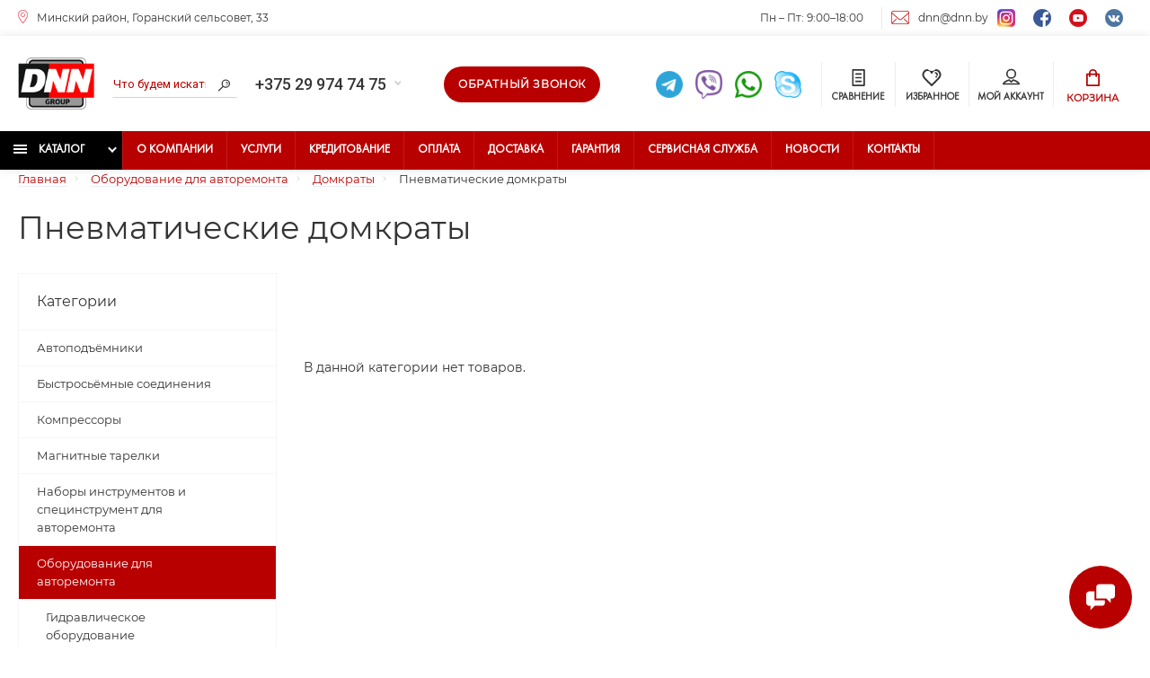

--- FILE ---
content_type: text/html; charset=utf-8
request_url: https://dnn.by/oborudovanie-dlya-avtoremonta/domkraty/pnevmaticheskie-domkraty
body_size: 18250
content:
<!doctype html>
<html dir="ltr" lang="ru">
  <head>
    <meta charset="utf-8">
	<meta name="viewport" content="width=device-width, initial-scale=1, shrink-to-fit=no">
	<meta name="format-detection" content="telephone=no">
	<meta name="MobileOptimized" content="380">
    <base href="https://dnn.by/">
    <title>Пневматические домкраты</title>
    <meta name="theme-color" content="#3660BC">
    <meta name="format-detection" content="telephone=no">
    <meta http-equiv="X-UA-Compatible" content="IE=Edge">
 
 
 
 
 
		<link rel="apple-touch-icon" sizes="180x180" href="https://dnn.by/image/catalog/fave180.png">
 
 
		<link rel="icon" type="image/png" href="https://dnn.by/image/catalog/faveicon.png" sizes="32x32">
 
 
		<link rel="icon" type="image/png" href="https://dnn.by/image/catalog/faveicon123.png" sizes="16x16">
 
 

	<link rel="stylesheet" href="catalog/view/theme/technics/css/fontawesome/4.7.0/css/font-awesome.min.css?v1.3.1">
	<link rel="stylesheet" href="catalog/view/theme/technics/css/bootstrap/3.3.5/bootstrap.min.css?v1.3.1">
	<link rel="stylesheet" href="catalog/view/theme/technics/css/app.min.css?v1.3.1">
	<link rel="stylesheet" href="https://fonts.googleapis.com/css2?family=Roboto:ital,wght@0,300;0,400;0,500;0,700;1,300;1,400;1,500;1,700&display=swap" media="screen and (min-width: 767px)">
 
<style>
:root {font-size: 10px; } @media (max-width: 479px) {:root {font-size: 9px; }}
.app {overflow: hidden;position: relative;min-height: 100%;}
body {font: 400 1.4rem/1.714 "Roboto", Helvetica, Arial, als_rublregular, sans-serif;}
button,input,optgroup,select,textarea,.fancybox-container {font-family: "Roboto", Helvetica, Arial, als_rublregular, sans-serif;}


 
@media (min-width: 992px) {
.container-fluid {max-width: 160rem;}
.slides--width-container {max-width: calc(160rem - 4.0rem);}
}
@media (min-width: 1600px) {
.slides .slick-prev {margin: 0 0 0 calc(-160rem/2);} 
.slides .slick-next {margin: 0 calc(-160rem/2) 0 0;}
}
	
.nav__group-link {
    text-transform: none;
    font-weight: normal;
} 
	
</style>
 
		<link href="https://dnn.by/pnevmaticheskie-domkraty" rel="canonical">
 
		<link href="https://dnn.by/image/catalog/dnn1.png" rel="icon">
 
 
		<script src="catalog/view/javascript/technics/plugins.min.js?v1.3.1"></script>
		 
		<script src="catalog/view/javascript/technics/bootstrap/3.3.5/bootstrap.min.js?v1.3.1"></script>
		<script src="catalog/view/javascript/technics/app.min.js?v1.3.1"></script>
 
 

 

 

 
<!-- Yandex.Metrika counter -->
<script type="text/javascript">
    (function(m,e,t,r,i,k,a){
        m[i]=m[i]||function(){(m[i].a=m[i].a||[]).push(arguments)};
        m[i].l=1*new Date();
        for (var j = 0; j < document.scripts.length; j++) {if (document.scripts[j].src === r) { return; }}
        k=e.createElement(t),a=e.getElementsByTagName(t)[0],k.async=1,k.src=r,a.parentNode.insertBefore(k,a)
    })(window, document,'script','https://mc.yandex.ru/metrika/tag.js', 'ym');

    ym(102053643, 'init', {webvisor:true, clickmap:true, accurateTrackBounce:true, trackLinks:true});
</script>
<noscript><div><img src="https://mc.yandex.ru/watch/102053643" style="position:absolute; left:-9999px;" alt="" /></div></noscript>
<!-- /Yandex.Metrika counter -->

<!-- Google tag (gtag.js) -->
<script async src="https://www.googletagmanager.com/gtag/js?id=AW-16909791659"></script>
<script>
  window.dataLayer = window.dataLayer || [];
  function gtag(){dataLayer.push(arguments);}
  gtag('js', new Date());

  gtag('config', 'AW-16909791659');
</script>

  </head>
  <body class="page-homepage">
    <div class="app app--v6">
      <!-- Popups :: Start-->
	  <!--noindex-->
      <div class="popup popup--570" style="display: none;" id="signin">
        <button class="popup__close" data-fancybox-close>
          <svg class="icon-close">
            <use xlink:href="catalog/view/theme/technics/sprites/sprite.svg#icon-close"></use>
          </svg>
        </button>
        <div class="signin">
          <div class="row">
            <div class="col-12 col-md-12">
              <div class="signin__head"><span class="signin__title">Авторизация</span></div>
              <div class="signin__body">
                <form action="https://dnn.by/login" enctype="multipart/form-data" id="loginform" method="post">
                  <label class="ui-label">Электронная почта</label>
                  <div class="ui-field">
                    <input class="ui-input" type="email" name="email" placeholder="Электронная почта" required>
                  </div>
                  <label class="ui-label">Пароль</label>
                  <div class="ui-field">
                    <input class="ui-input" type="password" name="password" placeholder="Пароль" required>
					<a href="https://dnn.by/forgot-password">Забыли пароль?</a>
                  </div>
                  <div class="signin__action">
					<button class="btn btn--blue" form="loginform" type="submit">Войти</button>
					<a class="btn btn--link" href="https://dnn.by/create-account">Регистрация</a>
                  </div>
                </form>
              </div>
            </div>
          </div>
        </div>
      </div>
	  <!--/noindex-->
      <!-- Popups :: End-->
	        <!-- Header v6 :: Start-->
      <!-- 
      <div class="banner-header-item-wrapper">
    
        <div class="banner-header-item d-flex align-items-center" style="text-shadow: 0px 0px 0px #000;
background-position: center;
background-size: cover;
background-color:#000;
">
           <div class="container">
                <div class="row row-mod align-items-center justify-content-center">
                    <div class="col-12 col-lg-auto col-mod d-flex flex-column align-items-center">
                        <div class="title">
                            
<span style="font-weight:700; color:#fff; text-transform:uppercase;">

Мы запустили новую версию сайта и обновляем каталог! <span style="color:#ffeb00;">Цены и наличие уточняйте у менеджеров!</span></span>                         </div>
                                            </div>
                                    </div>
            </div>
        </div>
   
</div>

<style>
.banner-header-item-wrapper a{
    text-decoration:none
}
.banner-header-item{
    padding:15px 0;
    font-size:14px;
    color:#fff;
    line-height:1;
    min-height:50px;
    background-color:#fb5712;
    text-shadow:1px 1px 1px #444;
    background-position:center;
    background-size:cover;
    background-repeat:no-repeat
}
.banner-header-item .title{
    text-align:center
}
.banner-header-item .subtitle{
    text-align:center;
    margin-top:5px;
    font-size:65%
}
.banner-header-timer{
    background-color:#fff;
    color:#000;
    text-shadow:none;
    padding:5px 10px;
    border-radius:4px;
    text-transform:none
}
.banner-main-item{
    margin-bottom:10px
}
.banner-main-item a:hover img{
    box-shadow:0 0 10px -5px rgba(95,95,95,.35);
    transition-duration:.25s
}
.banner-main-item-image{
    border-radius:6px;
    max-width:100%;
    height:auto
}
</style>-->
<div class="top-bar_main">
    <div class="container-fluid">
      <div class="top-bar_main-wrapper">
        <div class="geo-place">
          <img src="image/icons/placeholder.png"> Минский район, Горанский сельсовет, 33
        </div>
        <div class="top-bar_main-right">
          <div class="time-work">
            Пн – Пт: 9:00–18:00
          </div>
        <div class="mailadress">
          <img src="image/icons/mail.png"> dnn@dnn.by
        </div>
          <div class="social-links">
            <a class="mobile_hidden" href="https://instagram.com/dnn.group"><img src="image/icons/insta.png"></a> 
            <a class="mobile_hidden" href=""><img src="image/icons/facebook.png"></a>
            <a class="mobile_hidden" href="https://www.youtube.com/channel/UCiKiCFkssGDrWxn-4X5QWnA/featured"><img src="image/icons/youtube.png"></a>
            <a class="mobile_visible" href=""><img src="image/icons/vk.png"></a>
          </div>
        </div>
      </div>
    </div>
  </div>

<style>
  .top-bar_main {
    box-shadow: 0px 0px 10px rgba(0, 0, 0, 0.1);
    position: relative;
    width: 100%;
    z-index: 51;
}
.top-bar_main-wrapper {
    display: -ms-flexbox;
    display: flex;
    -ms-flex-pack: justify;
    justify-content: space-between;
    -ms-flex-align: center;
    align-items: center;
    height: 40px;
}
.top-bar_main-right {
    display: -ms-flexbox;
    display: flex;
    -ms-flex-line-pack: center;
    align-content: center;
}
@media screen and (max-width: 780px) {
    .header__main_wrapper .main_menu {
        width: 100%;
    }

    .top-bar_main .time-work {
        display: none;
    }

    .top-bar_main .mailadress {
        display: none;
    }

    .top-bar_main-right .social-links {
        width: 30px;
    }

    .top-bar_main-right .social-links a {
        width: 30px;
        flex-shrink: 0;
    }
}
.geo-place {
    display: -ms-flexbox;
    display: flex;
    -ms-flex-align: center;
    align-items: center;
    font-size: 12px;
}

.geo-place img {
    margin-right: 10px;
    margin-bottom: 3px;
}
.mailadress {
    display: -ms-flexbox;
    display: flex;
    -ms-flex-align: center;
    align-items: center;
    font-size: 12px;
}

.mailadress img {
    margin-right: 10px;
    margin-bottom: 2px;
}
.time-work {
    padding-right: 20px;
    border-right: 1px solid rgba(104, 104, 104, 0.15);
    margin-right: 10px;
    font-size: 12px;
    display: -ms-flexbox;
    display: flex;
    -ms-flex-align: center;
    align-items: center;
}

.social-links {
    display: flex;
    margin-bottom: 5px;
}

.social-links a {
    width: 20px;
    height: 20px;
    display: block;
    
}

.social-links a {
    margin: 0 10px;
}

.social-links a path{
    transition: .3s;
}

.social-links a:hover path{
    fill: #EF7F1A;
}
</style>
      <header class="header header--v6">
        <div class="topbar">
          <div class="container-fluid">
            <div class="row">
              <div class="col col-xl-1">
                <div class="logo">
           
            <a href="https://dnn.by/"><img src="https://dnn.by/image/catalog/dnn1.png" title="Торгово-промышленное предприятие &quot;ДНН-Групп&quot;" alt="Торгово-промышленное предприятие &quot;ДНН-Групп&quot;"></a>
             
        </div>
              </div>
                            <div class="col-hidden col-md-visible col-xl-2" style="flex:unset;">
                <div class="search js-search">
                    <button class="search__btn">
                      <svg class="icon-search">
                        <use xlink:href="catalog/view/theme/technics/sprites/sprite.svg#icon-search"></use>
                      </svg>
                    </button>
                    <div class="search__wrapper">
                      <div class="search__wrapper-in">
						<button class="search__send">
                          <svg class="icon-search">
                            <use xlink:href="catalog/view/theme/technics/sprites/sprite.svg#icon-search"></use>
                          </svg>
						</button>
                        <button class="search__close">
                          <svg class="icon-close">
                            <use xlink:href="catalog/view/theme/technics/sprites/sprite.svg#icon-close"></use>
                          </svg>
                        </button>
                        <input class="search__input js-search-input" inputmode="text" name="search" value="" type="search" placeholder="Что будем искать">
                      </div>
                    </div>
                </div>
              </div>
              <div class="col-hidden col-lg-visible col-xl-2">

         
                  <div class="phone js-toggle">
                              <button class="phone__btn js-toggle-btn">+375 29 974 74 75</button>
                                              <div class="phone__dropdown js-toggle-dropdown">
                      <ul class="phone__menu">
                                                        
                       <li><a class="phone__menu-link" rel="nofollow" href="tel:+375299747475">+375 29 974 74 75</a></li>
                                                         
                       <li><a class="phone__menu-link" rel="nofollow" href="tel:+375296501084">+375 29 650 10 84</a></li>
                    
                     </ul>  
                   </div> 
                 
                  </div>
         

              </div>
                                        <div class="col-hidden col-lg-visible col-xl-2">
            <a class="btn btn-primary mx-auto js-fancy-popup" style="background:#b90000;" href="#inline">Обратный звонок</a>
              <div id="inline" class="popup popup--570" style="display:none;">        <div class="writeus"><span class="writeus__heading">Заказать обратный звонок</span>
          <div class="writeus__form">
			<form class="data-callback">
              <label class="ui-label required">Ваше имя:</label>
              <div class="ui-field">
                <input class="ui-input" type="text" value="" name="name" placeholder="Ваше имя:">
              </div>
              <label class="ui-label required">Ваш телефон:</label>
              <div class="ui-field">
                <input class="ui-input" type="text" value="" name="phone" placeholder="Ваш телефон:">
              </div>
              <label class="ui-label">Комментарий: </label>
              <div class="ui-field">
                <textarea class="ui-textarea" name="comment" cols="30" rows="10" placeholder="Комментарий: "></textarea>
              </div>
			  
              <div class="writeus__action">
                <button type="button" class="btn btn--blue contact-send">Отправить</button>
              </div>
				 
            </form>
          </div>
        </div>
</div>
             


              </div>
                                                      <div class="col-hidden col-lg-visible col-xl-2">
<style>
          .messengers-links{float:right;margin-left:10px;}
.messengers-links a{display:inline-block;width:35px;height:35px;line-height:33px;border-radius:100%;text-align:center;margin-left:5px;}
.messengers-links a svg{vertical-align:middle;}
@media (max-width:420px){
  /*.messengers-links{float:none;margin-left:0;margin-top:5px;}
  .messengers-links a{margin-left:0;margin-right:5px;}*/
  .topline-address{max-width:51%;font-size:12px;margin-top:4px;}
  .messengers-links{margin-left:0;}
}
</style>
          <div class="messengers-links">
<a href="https://telegram.me/" target="_blank">
<img src="image/icons/telegram.png" width="30px">
</a>
<a href="viber://chat/?number=">
<img src="image/icons/viber.png" width="30px">
</a>
<a href="whatsapp://send?phone=+">
<img src="image/icons/whatsapp.png" width="30px">
</a>
<!-- Messenger
<a href="whatsapp://send?phone=+">
<img src="image/icons/messenger.png" width="30px">
</a> -->
<a href="whatsapp://send?phone=+">
<img src="image/icons/skype.png" width="30px">
</a></div>


              </div>
              <div class="col-auto">
                <div class="ctrl-v6">
        <span id="compare">
					<a class="ctrl-v6__btn" href="https://dnn.by/compare-products">
						<svg class="icon-compare">
							<use xlink:href="catalog/view/theme/technics/sprites/sprite.svg#icon-compare"></use>
						</svg><span>Сравнение</span>
											</a>

        </span>
        <span id="wish">
					<a class="ctrl-v6__btn" href="https://dnn.by/wishlist">
						<svg class="icon-bookmarks">
							<use xlink:href="catalog/view/theme/technics/sprites/sprite.svg#icon-bookmarks"></use>
						</svg><span>Избранное</span>
											</a>

        </span>
        <div class="ctrl ctrl-v6__btn">
         
                  <div class="acc js-toggle">
                    <a class="acc__btn js-fancy-popup" href="#signin">
                      <svg class="icon-user">
                        <use xlink:href="catalog/view/theme/technics/sprites/sprite.svg#icon-user"></use>
                      </svg>Мой аккаунт
                    </a>
                  </div>
        

                </div>
                </div>
              </div>
              <div class="col-auto">
                <div class="cart js-toggle js-cart-call" id="cart">
                  <button class="cart__btn js-toggle-btn">
                    <svg class="icon-cart">
                      <use xlink:href="catalog/view/theme/technics/sprites/sprite.svg#icon-cart"></use>
                    </svg>
					<span id="cart-total">
										</span>
					Корзина
                  </button>
			  <div class="cart__dropdown js-toggle-dropdown">
                    <div class="cart__head">
                      <button class="cart__back js-toggle-close">
                        <svg class="icon-back">
                          <use xlink:href="catalog/view/theme/technics/sprites/sprite.svg#icon-back"></use>
                        </svg>
                      </button><span class="cart__heading">Корзина</span>
                      <button class="cart__clear" onclick="cart.clear();" style="display: none;">
                        <svg class="icon-clear">
                          <use xlink:href="catalog/view/theme/technics/sprites/sprite.svg#icon-clear"></use>
                        </svg>Очистить
                      </button>
                    </div>
                    <div class="cart__body">
                      <div class="cart__scroll">
					  					  <ul class="cart__list">
					    <li><div class="cart__item"><p>Ваша корзина пуста!</p></div></li>
					  </ul>
					                        </div>
                    </div>
                    <div class="cart__foot" style="display: none;">
                      <div class="row">
                        <div class="col-5"><a class="btn btn--link" href="https://dnn.by/cart">Корзина покупок</a></div>
                        <div class="col-7"><a class="btn btn--blue" href="https://dnn.by/checkout">Оформление заказа</a>
												<a class="btn btn--link js-fancy-popup-cart" href="#popup-buy-click-cc" data-typefrom="cart-popup" data-for="">Быстрый заказ</a>
												</div>
                      </div>
                    </div>
                  </div>
				  
		 
		  <div class="popup popup--570" style="display: none;" id="popup-buy-click-cc">
			<button class="popup__close" data-fancybox-close>
			  <svg class="icon-close">
				<use xlink:href="catalog/view/theme/technics/sprites/sprite.svg#icon-close"></use>
			  </svg>
			</button>
			<div class="writeus"><span class="writeus__heading">Быстрый заказ</span>
			  <div class="writeus__form">
				 
	<label class="ui-label required" >Имя</label>
	<div class="ui-field" >
		<input class="ui-input" type="text" placeholder="Имя" value=""    name="name">
	</div>

	<label class="ui-label required" >Телефон</label>
	<div class="ui-field" >
		<input class="ui-input" type="text" placeholder="Телефон" value=""  name="phone">
	</div>

	<label class="ui-label" style="display:none;">E-Mail</label>
	<div class="ui-field" style="display:none;">
		<input class="ui-input" type="text" placeholder=" E-Mail" value=""  name="email">
	</div>

	<label class="ui-label" >Комментарий</label>
	<div class="ui-field" >
		<textarea class="ui-textarea" rows="5" placeholder="Комментарий" name="comment"></textarea>
	</div>

				
				  <div class="writeus__action">
					<button type="button" class="btn btn--blue js-btn-add-cart-fast-custom quickbuy-send" onclick="cart.add2cartFast($('#popup-buy-click-cc input,#popup-buy-click-cc textarea'));">Отправить заказ</button>
					<input name="redirect"  value="1" class="fast-redirect" type="hidden">
				  </div>
					 
			  </div>
			</div>
		  </div>
		                </div>
              </div> 
            </div>
          </div>
        </div>
        <nav class="nav ">
          <div class="container-fluid">
            <div class="nav__mobile">
              <ul class="nav__menu">
                <li><a class="nav__link nav__link--arrow" href="#">
                    <svg class="icon-toggle">
                      <use xlink:href="catalog/view/theme/technics/sprites/sprite.svg#icon-toggle"></use>
                    </svg>Меню</a>
                  <div class="nav__dropdown nav__dropdown--list">
                    <div class="nav__list">
                      <div class="nav__list-head">
                        <button class="nav__list-close">
                          <svg class="icon-back">
                            <use xlink:href="catalog/view/theme/technics/sprites/sprite.svg#icon-back"></use>
                          </svg>
                        </button><b class="nav__list-heading">Категории</b>
                      </div>
                      <div class="nav__list-body">
                        <ul class="nav__list-menu"></ul>
                      </div>
                    </div>
                  </div>
                </li>
              </ul>
            </div>
            <div class="nav__priority">
              <ul class="nav__menu js-priority" data-text-more="Еще...">
 
                <!-- MAIN NAV  -->
                          <!-- MAIN NAV Vertical  -->
                <li><a class="nav__link nav__link--arrow" href="all-categories">
                    <svg class="icon-toggle">
                      <use xlink:href="catalog/view/theme/technics/sprites/sprite.svg#icon-toggle"></use>
                    </svg> Каталог  </a>
                  <div class="nav__dropdown">
                    <div class="nav__list">
                      <div class="nav__list-head">
                        <button class="nav__list-close">
                          <svg class="icon-back">
                            <use xlink:href="catalog/view/theme/technics/sprites/sprite.svg#icon-back"></use>
                          </svg>
                        </button><b class="nav__list-heading">Категории</b>
                      </div>
                      <div class="nav__list-body">
                        <ul class="nav__list-menu">
                                           
                           
   
    	
     

        

                  <li><a class="nav__list-link nav__list-link--arrow" href="https://dnn.by/oborudovanie-dlya-avtoremonta">Оборудование для авторемонта</a>
                            <div class="nav__list-dropdown nav__list-dropdown--full ">
                              <div class="nav__group">
                                <div class="row">
                                 							      <div class="col-xl-12">
							     										<div class="row">
									  										  										  <div class="col-4 col-lg-3" style="-ms-flex: 0 0 100%;flex: 0 0 100%;max-width: 100%;">
										 
											<a class="nav__group-title" href="https://dnn.by/oborudovanie-dlya-avtoremonta/gidravlicheskoe-oborudovanie">Гидравлическое оборудование</a>
										                                     
											<ul class="nav__group-menu">
												  													<li><a class="nav__group-link" href="https://dnn.by/oborudovanie-dlya-avtoremonta/gidravlicheskoe-oborudovanie/aksessuary-dlya-gidravlicheskogo-oborudovaniya">Аксессуары для гидравлического оборудования</a></li>
												  													<li><a class="nav__group-link" href="https://dnn.by/oborudovanie-dlya-avtoremonta/gidravlicheskoe-oborudovanie/gidravlicheskie-pressy">Гидравлические прессы</a></li>
												  													<li><a class="nav__group-link" href="https://dnn.by/oborudovanie-dlya-avtoremonta/gidravlicheskoe-oborudovanie/gidravlicheskie-telezhki">Гидравлические тележки</a></li>
												  													<li><a class="nav__group-link" href="https://dnn.by/oborudovanie-dlya-avtoremonta/gidravlicheskoe-oborudovanie/komplekty-rihtovochnoj-gidravliki">Комплекты рихтовочной гидравлики</a></li>
												  													<li><a class="nav__group-link" href="https://dnn.by/oborudovanie-dlya-avtoremonta/gidravlicheskoe-oborudovanie/krany-gidravlicheskie-garazhnye">Краны гидравлические гаражные</a></li>
												  													<li><a class="nav__group-link" href="https://dnn.by/oborudovanie-dlya-avtoremonta/gidravlicheskoe-oborudovanie/nasosy-ruchnye-gidravlicheskie">Насосы ручные гидравлические</a></li>
												  													<li><a class="nav__group-link" href="https://dnn.by/oborudovanie-dlya-avtoremonta/gidravlicheskoe-oborudovanie/podderzhki-dlya-vyveshivaniya-dvigatelya">Поддержки для вывешивания двигателя</a></li>
												  													<li><a class="nav__group-link" href="https://dnn.by/oborudovanie-dlya-avtoremonta/gidravlicheskoe-oborudovanie/ramy-dlya-vyveshivaniya-dvigatelya">Рамы для вывешивания двигателя</a></li>
												  													<li><a class="nav__group-link" href="https://dnn.by/oborudovanie-dlya-avtoremonta/gidravlicheskoe-oborudovanie/ruchnye-gidrocilindry">Ручные гидроцилиндры</a></li>
												  													<li><a class="nav__group-link" href="https://dnn.by/oborudovanie-dlya-avtoremonta/gidravlicheskoe-oborudovanie/stojki-transmissionnye">Стойки трансмиссионные</a></li>
												  												  
												  													<li><a class="nav__group-link nav__group-link--more" href="https://dnn.by/oborudovanie-dlya-avtoremonta/gidravlicheskoe-oborudovanie">Показать все</a></li>
												  											</ul>
										  										 
											<a class="nav__group-title" href="https://dnn.by/oborudovanie-dlya-avtoremonta/derzhateli-dvigatelya">Держатели двигателя</a>
										   
											
										  										 
											<a class="nav__group-title" href="https://dnn.by/oborudovanie-dlya-avtoremonta/diagnosticheskie-linii">Диагностические линии</a>
										                                     
											<ul class="nav__group-menu">
												  													<li><a class="nav__group-link" href="https://dnn.by/oborudovanie-dlya-avtoremonta/diagnosticheskie-linii/lyuft-detektory">Люфт детекторы</a></li>
												  													<li><a class="nav__group-link" href="https://dnn.by/oborudovanie-dlya-avtoremonta/diagnosticheskie-linii/stendy-proverki-podveski">Стенды проверки подвески</a></li>
												  													<li><a class="nav__group-link" href="https://dnn.by/oborudovanie-dlya-avtoremonta/diagnosticheskie-linii/tormoznye-stendy">Тормозные стенды</a></li>
												  												  
												  											</ul>
										  										 
											<a class="nav__group-title" href="https://dnn.by/oborudovanie-dlya-avtoremonta/diagnosticheskoe-oborudovanie">Диагностическое оборудование</a>
										                                     
											<ul class="nav__group-menu">
												  													<li><a class="nav__group-link" href="https://dnn.by/oborudovanie-dlya-avtoremonta/diagnosticheskoe-oborudovanie/avtomobilnye-avtoskanery">Автомобильные автосканеры</a></li>
												  													<li><a class="nav__group-link" href="https://dnn.by/oborudovanie-dlya-avtoremonta/diagnosticheskoe-oborudovanie/avtomobilnye-gazoanalizatory">Автомобильные газоанализаторы</a></li>
												  													<li><a class="nav__group-link" href="https://dnn.by/oborudovanie-dlya-avtoremonta/diagnosticheskoe-oborudovanie/videoendoskopy">Видеоэндоскопы</a></li>
												  													<li><a class="nav__group-link" href="https://dnn.by/oborudovanie-dlya-avtoremonta/diagnosticheskoe-oborudovanie/datchiki-davleniya-shin-tpms">Датчики давления шин TPMS</a></li>
												  													<li><a class="nav__group-link" href="https://dnn.by/oborudovanie-dlya-avtoremonta/diagnosticheskoe-oborudovanie/dymomery">Дымомеры</a></li>
												  													<li><a class="nav__group-link" href="https://dnn.by/oborudovanie-dlya-avtoremonta/diagnosticheskoe-oborudovanie/lyuftomery-rulevogo-upravleniya">Люфтомеры рулевого управления</a></li>
												  													<li><a class="nav__group-link" href="https://dnn.by/oborudovanie-dlya-avtoremonta/diagnosticheskoe-oborudovanie/oscillografy">Осциллографы</a></li>
												  													<li><a class="nav__group-link" href="https://dnn.by/oborudovanie-dlya-avtoremonta/diagnosticheskoe-oborudovanie/pribory-dlya-regulirovki-sveta-far">Приборы для регулировки света фар</a></li>
												  													<li><a class="nav__group-link" href="https://dnn.by/oborudovanie-dlya-avtoremonta/diagnosticheskoe-oborudovanie/programmatory-avtomobilnyh-klyuchej">Программаторы автомобильных ключей</a></li>
												  													<li><a class="nav__group-link" href="https://dnn.by/oborudovanie-dlya-avtoremonta/diagnosticheskoe-oborudovanie/refraktometry">Рефрактометры</a></li>
												  												  
												  													<li><a class="nav__group-link nav__group-link--more" href="https://dnn.by/oborudovanie-dlya-avtoremonta/diagnosticheskoe-oborudovanie">Показать все</a></li>
												  											</ul>
										  										 
											<a class="nav__group-title" href="https://dnn.by/oborudovanie-dlya-avtoremonta/domkraty">Домкраты</a>
										                                     
											<ul class="nav__group-menu">
												  													<li><a class="nav__group-link" href="https://dnn.by/oborudovanie-dlya-avtoremonta/domkraty/adaptery-dlya-domkratov">Адаптеры для домкратов</a></li>
												  													<li><a class="nav__group-link" href="https://dnn.by/oborudovanie-dlya-avtoremonta/domkraty/aksessuary-dlya-domkratov">Аксессуары для домкратов</a></li>
												  													<li><a class="nav__group-link" href="https://dnn.by/oborudovanie-dlya-avtoremonta/domkraty/butylochnye-domkraty">Бутылочные домкраты</a></li>
												  													<li><a class="nav__group-link" href="https://dnn.by/oborudovanie-dlya-avtoremonta/domkraty/domkraty-povyshennoj-gruzopodjemnosti">Домкраты повышенной грузоподъёмности</a></li>
												  													<li><a class="nav__group-link" href="https://dnn.by/oborudovanie-dlya-avtoremonta/domkraty/zapasnye-chasti-dlya-domkratov">Запасные части для домкратов</a></li>
												  													<li><a class="nav__group-link" href="https://dnn.by/oborudovanie-dlya-avtoremonta/domkraty/zacepnye-domkraty">Зацепные домкраты</a></li>
												  													<li><a class="nav__group-link" href="https://dnn.by/oborudovanie-dlya-avtoremonta/domkraty/pnevmaticheskie-domkraty">Пневматические домкраты</a></li>
												  													<li><a class="nav__group-link" href="https://dnn.by/oborudovanie-dlya-avtoremonta/domkraty/pnevmogidravlicheskie-domkraty">Пневмогидравлические домкраты</a></li>
												  													<li><a class="nav__group-link" href="https://dnn.by/oborudovanie-dlya-avtoremonta/domkraty/podkatnye-gidravlicheskie-domkraty">Подкатные гидравлические домкраты</a></li>
												  													<li><a class="nav__group-link" href="https://dnn.by/oborudovanie-dlya-avtoremonta/domkraty/reechnye-domkraty">Реечные домкраты</a></li>
												  												  
												  													<li><a class="nav__group-link nav__group-link--more" href="https://dnn.by/oborudovanie-dlya-avtoremonta/domkraty">Показать все</a></li>
												  											</ul>
										  										 
											<a class="nav__group-title" href="https://dnn.by/oborudovanie-dlya-avtoremonta/kantovateli-dvigatelya">Кантователи двигателя</a>
										   
											
										  										 
											<a class="nav__group-title" href="https://dnn.by/oborudovanie-dlya-avtoremonta/kleti-dlya-nakachki-koles">Клети для накачки колес</a>
										   
											
										  										 
											<a class="nav__group-title" href="https://dnn.by/oborudovanie-dlya-avtoremonta/oborudovanie-dlya-kuzovnogo-remonta">Оборудование для кузовного ремонта</a>
										                                     
											<ul class="nav__group-menu">
												  													<li><a class="nav__group-link" href="https://dnn.by/oborudovanie-dlya-avtoremonta/oborudovanie-dlya-kuzovnogo-remonta/aksessuary-i-oborudovanie-dlya-stapelej">Аксессуары и оборудование для стапелей</a></li>
												  													<li><a class="nav__group-link" href="https://dnn.by/oborudovanie-dlya-avtoremonta/oborudovanie-dlya-kuzovnogo-remonta/rihtovochnyj-instrument">Рихтовочный инструмент</a></li>
												  													<li><a class="nav__group-link" href="https://dnn.by/oborudovanie-dlya-avtoremonta/oborudovanie-dlya-kuzovnogo-remonta/stapeli-dlya-kuzovnogo-remonta">Стапели для кузовного ремонта</a></li>
												  												  
												  											</ul>
										  										 
											<a class="nav__group-title" href="https://dnn.by/oborudovanie-dlya-avtoremonta/oborudovanie-dlya-pravki-diskov">Оборудование для правки дисков</a>
										                                     
											<ul class="nav__group-menu">
												  													<li><a class="nav__group-link" href="https://dnn.by/oborudovanie-dlya-avtoremonta/oborudovanie-dlya-pravki-diskov/aksessuary-dlya-diskopravov">Аксессуары для дископравов</a></li>
												  													<li><a class="nav__group-link" href="https://dnn.by/oborudovanie-dlya-avtoremonta/oborudovanie-dlya-pravki-diskov/klepalnye-stanki-dlya-tormoznyh-kolodok">Клепальные станки для тормозных колодок</a></li>
												  													<li><a class="nav__group-link" href="https://dnn.by/oborudovanie-dlya-avtoremonta/oborudovanie-dlya-pravki-diskov/stanki-dlya-pravki-diskov">Станки для правки дисков</a></li>
												  													<li><a class="nav__group-link" href="https://dnn.by/oborudovanie-dlya-avtoremonta/oborudovanie-dlya-pravki-diskov/stanki-dlya-protochki-tormoznyh-diskov">Станки для проточки тормозных дисков</a></li>
												  													<li><a class="nav__group-link" href="https://dnn.by/oborudovanie-dlya-avtoremonta/oborudovanie-dlya-pravki-diskov/stanki-dlya-raskatki-diskov">Станки для раскатки дисков</a></li>
												  												  
												  											</ul>
										  										 
											<a class="nav__group-title" href="https://dnn.by/oborudovanie-dlya-avtoremonta/oborudovanie-dlya-raboty-s-detalyami-avtomobilya">Оборудование для работы с деталями автомобиля</a>
										                                     
											<ul class="nav__group-menu">
												  													<li><a class="nav__group-link" href="https://dnn.by/oborudovanie-dlya-avtoremonta/oborudovanie-dlya-raboty-s-detalyami-avtomobilya/balansirovochnye-stanki-dlya-kardannyh-valov">Балансировочные станки для карданных валов</a></li>
												  													<li><a class="nav__group-link" href="https://dnn.by/oborudovanie-dlya-avtoremonta/oborudovanie-dlya-raboty-s-detalyami-avtomobilya/balansirovochnye-stanki-dlya-rotorov">Балансировочные станки для роторов</a></li>
												  													<li><a class="nav__group-link" href="https://dnn.by/oborudovanie-dlya-avtoremonta/oborudovanie-dlya-raboty-s-detalyami-avtomobilya/vypressovschik-shkvornej">Выпрессовщик шкворней</a></li>
												  													<li><a class="nav__group-link" href="https://dnn.by/oborudovanie-dlya-avtoremonta/oborudovanie-dlya-raboty-s-detalyami-avtomobilya/oborudovanie-dlya-vosstanovleniya-sharovyh-opor">Оборудование для восстановления шаровых опор</a></li>
												  													<li><a class="nav__group-link" href="https://dnn.by/oborudovanie-dlya-avtoremonta/oborudovanie-dlya-raboty-s-detalyami-avtomobilya/pnevmaticheskie-rassuharivateli">Пневматические рассухариватели</a></li>
												  													<li><a class="nav__group-link" href="https://dnn.by/oborudovanie-dlya-avtoremonta/oborudovanie-dlya-raboty-s-detalyami-avtomobilya/pressy-dlya-kerneniya">Прессы для кернения</a></li>
												  													<li><a class="nav__group-link" href="https://dnn.by/oborudovanie-dlya-avtoremonta/oborudovanie-dlya-raboty-s-detalyami-avtomobilya/stendy-dlya-opressovki-gbc">Стенды для опрессовки ГБЦ</a></li>
												  												  
												  											</ul>
										  										 
											<a class="nav__group-title" href="https://dnn.by/oborudovanie-dlya-avtoremonta/oborudovanie-dlya-udaleniya-vyhlopnyh-gazov">Оборудование для удаления выхлопных газов</a>
										   
											
										  										 
											<a class="nav__group-title" href="https://dnn.by/oborudovanie-dlya-avtoremonta/okrasochno-sushilnye-kamery">Окрасочно-сушильные камеры</a>
										                                     
											<ul class="nav__group-menu">
												  													<li><a class="nav__group-link" href="https://dnn.by/oborudovanie-dlya-avtoremonta/okrasochno-sushilnye-kamery/aksessuary-dlya-okrasochnyh-kamer">Аксессуары для окрасочных камер</a></li>
												  													<li><a class="nav__group-link" href="https://dnn.by/oborudovanie-dlya-avtoremonta/okrasochno-sushilnye-kamery/okrasochno-sushilnye-kamery-dlya-gruzovyh-avtomobilej">Окрасочно-сушильные камеры для грузовых автомобилей</a></li>
												  													<li><a class="nav__group-link" href="https://dnn.by/oborudovanie-dlya-avtoremonta/okrasochno-sushilnye-kamery/okrasochno-sushilnye-kamery-dlya-legkovyh-avtomobilej">Окрасочно-сушильные камеры для легковых автомобилей</a></li>
												  													<li><a class="nav__group-link" href="https://dnn.by/oborudovanie-dlya-avtoremonta/okrasochno-sushilnye-kamery/okrasochno-sushilnye-kamery-dlya-microavtobusov">Окрасочно-сушильные камеры для микроавтобусов</a></li>
												  													<li><a class="nav__group-link" href="https://dnn.by/oborudovanie-dlya-avtoremonta/okrasochno-sushilnye-kamery/posty-podgotovki-k-okraske">Посты подготовки к окраске</a></li>
												  													<li><a class="nav__group-link" href="https://dnn.by/oborudovanie-dlya-avtoremonta/okrasochno-sushilnye-kamery/shkafy-dlya-test-napylov">Шкафы для тест напылов</a></li>
												  												  
												  											</ul>
										  										 
											<a class="nav__group-title" href="https://dnn.by/oborudovanie-dlya-avtoremonta/podjemnoe-oborudovanie">Подъемное оборудование</a>
										                                     
											<ul class="nav__group-menu">
												  													<li><a class="nav__group-link" href="https://dnn.by/oborudovanie-dlya-avtoremonta/podjemnoe-oborudovanie/aksessuary-i-zapchasti-dlya-podjemnikov">Аксессуары и запчасти для подъёмников</a></li>
												  													<li><a class="nav__group-link" href="https://dnn.by/oborudovanie-dlya-avtoremonta/podjemnoe-oborudovanie/dvuhstoechnye-podjemniki">Двухстоечные подъемники</a></li>
												  													<li><a class="nav__group-link" href="https://dnn.by/oborudovanie-dlya-avtoremonta/podjemnoe-oborudovanie/kanavnye-avtomobilnye-podjemniki">Канавные автомобильные подъёмники</a></li>
												  													<li><a class="nav__group-link" href="https://dnn.by/oborudovanie-dlya-avtoremonta/podjemnoe-oborudovanie/nozhnichnye-podjemniki">Ножничные подъемники</a></li>
												  													<li><a class="nav__group-link" href="https://dnn.by/oborudovanie-dlya-avtoremonta/podjemnoe-oborudovanie/odnostoechnye-podjemniki">Одностоечные подъемники</a></li>
												  													<li><a class="nav__group-link" href="https://dnn.by/oborudovanie-dlya-avtoremonta/podjemnoe-oborudovanie/oprokidyvatel-avto">Опрокидыватель авто</a></li>
												  													<li><a class="nav__group-link" href="https://dnn.by/oborudovanie-dlya-avtoremonta/podjemnoe-oborudovanie/plunzhernye-podjemniki">Плунжерные подъемники</a></li>
												  													<li><a class="nav__group-link" href="https://dnn.by/oborudovanie-dlya-avtoremonta/podjemnoe-oborudovanie/pnevmaticheskie-podjemniki">Пневматические подъемники</a></li>
												  													<li><a class="nav__group-link" href="https://dnn.by/oborudovanie-dlya-avtoremonta/podjemnoe-oborudovanie/podjemniki-dlya-gruzovogo-transporta">Подъемники для грузового транспорта</a></li>
												  													<li><a class="nav__group-link" href="https://dnn.by/oborudovanie-dlya-avtoremonta/podjemnoe-oborudovanie/podjemniki-dlya-motociklov">Подъёмники для мотоциклов</a></li>
												  												  
												  													<li><a class="nav__group-link nav__group-link--more" href="https://dnn.by/oborudovanie-dlya-avtoremonta/podjemnoe-oborudovanie">Показать все</a></li>
												  											</ul>
										  										 
											<a class="nav__group-title" href="https://dnn.by/oborudovanie-dlya-avtoremonta/puskovye-i-zaryadnye-ustrojstva">Пусковые и зарядные устройства</a>
										                                     
											<ul class="nav__group-menu">
												  													<li><a class="nav__group-link" href="https://dnn.by/oborudovanie-dlya-avtoremonta/puskovye-i-zaryadnye-ustrojstva/avtomaticheskie-zaryadnye-ustrojstva">Автоматические зарядные устройства</a></li>
												  													<li><a class="nav__group-link" href="https://dnn.by/oborudovanie-dlya-avtoremonta/puskovye-i-zaryadnye-ustrojstva/aksessuary-dlya-puskovyh-zaryadnykh-ustroystv">Аксессуары для пусковых и зарядных устройств</a></li>
												  													<li><a class="nav__group-link" href="https://dnn.by/oborudovanie-dlya-avtoremonta/puskovye-i-zaryadnye-ustrojstva/pusko-zaryadnye-ustrojstva">Пуско-зарядные устройства</a></li>
												  												  
												  											</ul>
										  										 
											<a class="nav__group-title" href="https://dnn.by/oborudovanie-dlya-avtoremonta/svarochnoe-oborudovanie">Сварочное оборудование</a>
										                                     
											<ul class="nav__group-menu">
												  													<li><a class="nav__group-link" href="https://dnn.by/oborudovanie-dlya-avtoremonta/svarochnoe-oborudovanie/aksessuary-dlya-svarki">Аксессуары для сварки</a></li>
												  													<li><a class="nav__group-link" href="https://dnn.by/oborudovanie-dlya-avtoremonta/svarochnoe-oborudovanie/zapchasti-dlya-svarochnyh-apparatov">Запчасти для сварочных аппаратов</a></li>
												  													<li><a class="nav__group-link" href="https://dnn.by/oborudovanie-dlya-avtoremonta/svarochnoe-oborudovanie/pistolety-dlya-svarki">Пистолеты для сварки</a></li>
												  													<li><a class="nav__group-link" href="https://dnn.by/oborudovanie-dlya-avtoremonta/svarochnoe-oborudovanie/svarochnye-apparaty">Сварочные аппараты</a></li>
												  													<li><a class="nav__group-link" href="https://dnn.by/oborudovanie-dlya-avtoremonta/svarochnoe-oborudovanie/spottery">Споттеры</a></li>
												  												  
												  											</ul>
										  										 
											<a class="nav__group-title" href="https://dnn.by/oborudovanie-dlya-avtoremonta/stendy-razval-shozhdeniya">Стенды развал-схождения</a>
										                                     
											<ul class="nav__group-menu">
												  													<li><a class="nav__group-link" href="https://dnn.by/oborudovanie-dlya-avtoremonta/stendy-razval-shozhdeniya/zapchasti-i-aksessuary-dlya-stendov-razval-shozhdeniya">Запчасти и аксессуары для стендов развал-схождения</a></li>
												  													<li><a class="nav__group-link" href="https://dnn.by/oborudovanie-dlya-avtoremonta/stendy-razval-shozhdeniya/sdvizhnye-platformy-povorotnye-krugi">Сдвижные платформы, поворотные круги</a></li>
												  													<li><a class="nav__group-link" href="https://dnn.by/oborudovanie-dlya-avtoremonta/stendy-razval-shozhdeniya/stendy-3d">Стенды 3D</a></li>
												  													<li><a class="nav__group-link" href="https://dnn.by/oborudovanie-dlya-avtoremonta/stendy-razval-shozhdeniya/stendy-dlya-gruzovogo-transporta">Стенды для грузового транспорта</a></li>
												  													<li><a class="nav__group-link" href="https://dnn.by/oborudovanie-dlya-avtoremonta/stendy-razval-shozhdeniya/stendy-s-ik-svyazjyu">Стенды с ИК-связью</a></li>
												  													<li><a class="nav__group-link" href="https://dnn.by/oborudovanie-dlya-avtoremonta/stendy-razval-shozhdeniya/stendy-s-kordovoj-svyazjyu">Стенды с кордовой связью</a></li>
												  												  
												  											</ul>
										  										 
											<a class="nav__group-title" href="https://dnn.by/oborudovanie-dlya-avtoremonta/shinomontazhnoe-oborudovanie">Шиномонтажное оборудование</a>
										                                     
											<ul class="nav__group-menu">
												  													<li><a class="nav__group-link" href="https://dnn.by/oborudovanie-dlya-avtoremonta/shinomontazhnoe-oborudovanie/aksessuary-dlya-balansirovochnyh-stankov">Аксессуары для балансировочных станков</a></li>
												  													<li><a class="nav__group-link" href="https://dnn.by/oborudovanie-dlya-avtoremonta/shinomontazhnoe-oborudovanie/aksessuary-dlya-shinomontazhnyh-stankov">Аксессуары для шиномонтажных станков</a></li>
												  													<li><a class="nav__group-link" href="https://dnn.by/oborudovanie-dlya-avtoremonta/shinomontazhnoe-oborudovanie/balansirovochnye-stanki">Балансировочные станки</a></li>
												  													<li><a class="nav__group-link" href="https://dnn.by/oborudovanie-dlya-avtoremonta/shinomontazhnoe-oborudovanie/bortorasshiriteli">Борторасширители</a></li>
												  													<li><a class="nav__group-link" href="https://dnn.by/oborudovanie-dlya-avtoremonta/shinomontazhnoe-oborudovanie/bustery">Бустеры</a></li>
												  													<li><a class="nav__group-link" href="https://dnn.by/oborudovanie-dlya-avtoremonta/shinomontazhnoe-oborudovanie/generatory-azota">Генераторы азота</a></li>
												  													<li><a class="nav__group-link" href="https://dnn.by/oborudovanie-dlya-avtoremonta/shinomontazhnoe-oborudovanie/komplekty-dlya-shinomontazha">Комплекты для шиномонтажа</a></li>
												  													<li><a class="nav__group-link" href="https://dnn.by/oborudovanie-dlya-avtoremonta/shinomontazhnoe-oborudovanie/regruvery">Регруверы</a></li>
												  													<li><a class="nav__group-link" href="https://dnn.by/oborudovanie-dlya-avtoremonta/shinomontazhnoe-oborudovanie/shinomontazhnye-stanki">Шиномонтажные станки</a></li>
												  												  
												  											</ul>
										  										 
											<a class="nav__group-title" href="https://dnn.by/oborudovanie-dlya-avtoremonta/shipovalnoe-oborudovanie">Шиповальное оборудование</a>
										   
											
										  																				  </div>
									  										</div>
								  </div>
								  

					                                </div>
                              </div>
                            </div>
                          </li>
                  

     
   
   
    	
     

        

                  <li><a class="nav__list-link nav__list-link--arrow" href="https://dnn.by/servisno-garazhnyj-instrument">Сервисно-гаражный инструмент</a>
                            <div class="nav__list-dropdown nav__list-dropdown--full ">
                              <div class="nav__group">
                                <div class="row">
                                 							      <div class="col-xl-12">
							     										<div class="row">
									  										  										  <div class="col-4 col-lg-3" style="-ms-flex: 0 0 25%;flex: 0 0 25%;max-width: 25%;">
										 
											<a class="nav__group-title" href="https://dnn.by/servisno-garazhnyj-instrument/indukcionnye-nagrevateli">Индукционные нагреватели</a>
										                                     
											<ul class="nav__group-menu">
												  													<li><a class="nav__group-link" href="https://dnn.by/servisno-garazhnyj-instrument/indukcionnye-nagrevateli/zapchasti-dlya">Запчасти для индукционных нагревателей</a></li>
												  												  
												  											</ul>
										  										 
											<a class="nav__group-title" href="https://dnn.by/servisno-garazhnyj-instrument/instrument-dlya-kuzovnogo-remonta-i-zhestyanyh-rabot">Инструмент для кузовного ремонта и жестяных работ</a>
										   
											
										  										 
											<a class="nav__group-title" href="https://dnn.by/servisno-garazhnyj-instrument/instrument-dlya-remonta-shin">Инструмент для ремонта шин</a>
										                                     
											<ul class="nav__group-menu">
												  													<li><a class="nav__group-link" href="https://dnn.by/servisno-garazhnyj-instrument/instrument-dlya-remonta-shin/nakonechniki-dlya-nakachki-gruzovyh-shin">Наконечники для накачки грузовых шин</a></li>
												  													<li><a class="nav__group-link" href="https://dnn.by/servisno-garazhnyj-instrument/instrument-dlya-remonta-shin/otvertki-dlya-zolotnikov-i-nippelej">Отвертки для золотников и ниппелей</a></li>
												  													<li><a class="nav__group-link" href="https://dnn.by/servisno-garazhnyj-instrument/instrument-dlya-remonta-shin/roliki-prikatochnye">Ролики прикаточные</a></li>
												  													<li><a class="nav__group-link" href="https://dnn.by/servisno-garazhnyj-instrument/instrument-dlya-remonta-shin/rychag-klyuchi-dlya-ustanovki-nippelej">Рычаг ключи для установки ниппелей</a></li>
												  												  
												  											</ul>
										  										 
											<a class="nav__group-title" href="https://dnn.by/servisno-garazhnyj-instrument/magnitnye-nakidki">Магнитные накидки</a>
										   
											
										  																				  </div>
									  										  										  <div class="col-4 col-lg-3" style="-ms-flex: 0 0 25%;flex: 0 0 25%;max-width: 25%;">
										 
											<a class="nav__group-title" href="https://dnn.by/servisno-garazhnyj-instrument/metallicheskaya-mebel">Металлическая мебель</a>
										                                     
											<ul class="nav__group-menu">
												  													<li><a class="nav__group-link" href="https://dnn.by/servisno-garazhnyj-instrument/metallicheskaya-mebel/verstaki-slesarnye">Верстаки слесарные</a></li>
												  													<li><a class="nav__group-link" href="https://dnn.by/servisno-garazhnyj-instrument/metallicheskaya-mebel/dopolnitelnaya-metallicheskaya-mebel">Дополнительная металлическая мебель</a></li>
												  													<li><a class="nav__group-link" href="https://dnn.by/servisno-garazhnyj-instrument/metallicheskaya-mebel/instrumentalnye-yaschiki">Инструментальные ящики</a></li>
												  													<li><a class="nav__group-link" href="https://dnn.by/servisno-garazhnyj-instrument/metallicheskaya-mebel/lezhaki-i-sidenjya">Лежаки и сиденья</a></li>
												  													<li><a class="nav__group-link" href="https://dnn.by/servisno-garazhnyj-instrument/metallicheskaya-mebel/metallicheskie-stellazhi">Металлические стеллажи</a></li>
												  													<li><a class="nav__group-link" href="https://dnn.by/servisno-garazhnyj-instrument/metallicheskaya-mebel/opcii-i-aksessuary-dlya-metallicheskoj-mebeli">Опции и аксессуары для металлической мебели</a></li>
												  													<li><a class="nav__group-link" href="https://dnn.by/servisno-garazhnyj-instrument/metallicheskaya-mebel/plastikovye-kontejnery-i-baki">Пластиковые контейнеры и баки</a></li>
												  													<li><a class="nav__group-link" href="https://dnn.by/servisno-garazhnyj-instrument/metallicheskaya-mebel/promyshlennye-stuljya">Промышленные стулья</a></li>
												  													<li><a class="nav__group-link" href="https://dnn.by/servisno-garazhnyj-instrument/metallicheskaya-mebel/svarochnye-stoly">Сварочные столы</a></li>
												  													<li><a class="nav__group-link" href="https://dnn.by/servisno-garazhnyj-instrument/metallicheskaya-mebel/sistemy-hraneniya-dlya-garazha">Системы хранения для гаража</a></li>
												  												  
												  													<li><a class="nav__group-link nav__group-link--more" href="https://dnn.by/servisno-garazhnyj-instrument/metallicheskaya-mebel">Показать все</a></li>
												  											</ul>
										  										 
											<a class="nav__group-title" href="https://dnn.by/servisno-garazhnyj-instrument/moechnoe-i-uborochnoe-oborudovanie">Моечное и уборочное оборудование</a>
										                                     
											<ul class="nav__group-menu">
												  													<li><a class="nav__group-link" href="https://dnn.by/servisno-garazhnyj-instrument/moechnoe-i-uborochnoe-oborudovanie/avtomaticheskaya-mojka-koles">Автоматическая мойка колес</a></li>
												  													<li><a class="nav__group-link" href="https://dnn.by/servisno-garazhnyj-instrument/moechnoe-i-uborochnoe-oborudovanie/apparaty-vysokogo-davleniya">Аппараты высокого давления</a></li>
												  													<li><a class="nav__group-link" href="https://dnn.by/servisno-garazhnyj-instrument/moechnoe-i-uborochnoe-oborudovanie/galtovochnoe-oborudovanie">Галтовочное оборудование</a></li>
												  													<li><a class="nav__group-link" href="https://dnn.by/servisno-garazhnyj-instrument/moechnoe-i-uborochnoe-oborudovanie/zapchasti-dlya-moechnogo-oborudovaniya">Запчасти для моечного оборудования</a></li>
												  													<li><a class="nav__group-link" href="https://dnn.by/servisno-garazhnyj-instrument/moechnoe-i-uborochnoe-oborudovanie/mojki-detalej-i-agregatov">Мойки деталей и агрегатов</a></li>
												  													<li><a class="nav__group-link" href="https://dnn.by/servisno-garazhnyj-instrument/moechnoe-i-uborochnoe-oborudovanie/parogeneratory-dlya-avtomojki-i-sto">Парогенераторы для автомойки и СТО</a></li>
												  													<li><a class="nav__group-link" href="https://dnn.by/servisno-garazhnyj-instrument/moechnoe-i-uborochnoe-oborudovanie/penogeneratory">Пеногенераторы</a></li>
												  													<li><a class="nav__group-link" href="https://dnn.by/servisno-garazhnyj-instrument/moechnoe-i-uborochnoe-oborudovanie/pistolety-moechnye">Пистолеты моечные</a></li>
												  													<li><a class="nav__group-link" href="https://dnn.by/servisno-garazhnyj-instrument/moechnoe-i-uborochnoe-oborudovanie/pistolety-penoobrazovateli">Пистолеты-пенообразователи</a></li>
												  													<li><a class="nav__group-link" href="https://dnn.by/servisno-garazhnyj-instrument/moechnoe-i-uborochnoe-oborudovanie/pogruzhnye-moechnye-mashiny">Погружные моечные машины</a></li>
												  												  
												  													<li><a class="nav__group-link nav__group-link--more" href="https://dnn.by/servisno-garazhnyj-instrument/moechnoe-i-uborochnoe-oborudovanie">Показать все</a></li>
												  											</ul>
										  										 
											<a class="nav__group-title" href="https://dnn.by/servisno-garazhnyj-instrument/oborudovanie-dlya-zameny-masla-i-tehnicheskih-zhidkostej">Оборудование для замены масла и технических жидкостей</a>
										                                     
											<ul class="nav__group-menu">
												  													<li><a class="nav__group-link" href="https://dnn.by/servisno-garazhnyj-instrument/oborudovanie-dlya-zameny-masla-i-tehnicheskih-zhidkostej/aksessuary-dlya-ustrojstv-zameny-masla">Аксессуары для устройств замены масла</a></li>
												  													<li><a class="nav__group-link" href="https://dnn.by/servisno-garazhnyj-instrument/oborudovanie-dlya-zameny-masla-i-tehnicheskih-zhidkostej/emkosti-dlya-sliva-masla">Емкости для слива масла</a></li>
												  													<li><a class="nav__group-link" href="https://dnn.by/servisno-garazhnyj-instrument/oborudovanie-dlya-zameny-masla-i-tehnicheskih-zhidkostej/emkosti-dlya-hraneniya-topliva">Емкости для хранения топлива</a></li>
												  													<li><a class="nav__group-link" href="https://dnn.by/servisno-garazhnyj-instrument/oborudovanie-dlya-zameny-masla-i-tehnicheskih-zhidkostej/zamena-tormoznoj-zhidkosti">Замена тормозной жидкости</a></li>
												  													<li><a class="nav__group-link" href="https://dnn.by/servisno-garazhnyj-instrument/oborudovanie-dlya-zameny-masla-i-tehnicheskih-zhidkostej/maslenki-dlya-mashinnogo-masla">Масленки для машинного масла</a></li>
												  													<li><a class="nav__group-link" href="https://dnn.by/servisno-garazhnyj-instrument/oborudovanie-dlya-zameny-masla-i-tehnicheskih-zhidkostej/nagnetateli-gustoj-smazki">Нагнетатели густой смазки</a></li>
												  													<li><a class="nav__group-link" href="https://dnn.by/servisno-garazhnyj-instrument/oborudovanie-dlya-zameny-masla-i-tehnicheskih-zhidkostej/nasosy-dlya-perekachki-topliva">Насосы для перекачки топлива</a></li>
												  													<li><a class="nav__group-link" href="https://dnn.by/servisno-garazhnyj-instrument/oborudovanie-dlya-zameny-masla-i-tehnicheskih-zhidkostej/nasosy-dlya-razdachi-masla">Насосы для раздачи масла</a></li>
												  													<li><a class="nav__group-link" href="https://dnn.by/servisno-garazhnyj-instrument/oborudovanie-dlya-zameny-masla-i-tehnicheskih-zhidkostej/oborudovanie-dlya-ochistki-i-zameny-tehnicheskih-zhidkostej">Оборудование для очистки и замены технических жидкостей</a></li>
												  													<li><a class="nav__group-link" href="https://dnn.by/servisno-garazhnyj-instrument/oborudovanie-dlya-zameny-masla-i-tehnicheskih-zhidkostej/prisposoblenie-dlya-zameny-masla">Приспособление для замены масла</a></li>
												  												  
												  													<li><a class="nav__group-link nav__group-link--more" href="https://dnn.by/servisno-garazhnyj-instrument/oborudovanie-dlya-zameny-masla-i-tehnicheskih-zhidkostej">Показать все</a></li>
												  											</ul>
										  										 
											<a class="nav__group-title" href="https://dnn.by/servisno-garazhnyj-instrument/oborudovanie-dlya-zapravki-kondicionerov">Оборудование для заправки кондиционеров</a>
										                                     
											<ul class="nav__group-menu">
												  													<li><a class="nav__group-link" href="https://dnn.by/servisno-garazhnyj-instrument/oborudovanie-dlya-zapravki-kondicionerov/vakuumnye-nasosy">Вакуумные насосы</a></li>
												  													<li><a class="nav__group-link" href="https://dnn.by/servisno-garazhnyj-instrument/oborudovanie-dlya-zapravki-kondicionerov/vesy-dlya-freona">Весы для фреона</a></li>
												  													<li><a class="nav__group-link" href="https://dnn.by/servisno-garazhnyj-instrument/oborudovanie-dlya-zapravki-kondicionerov/zapchasti-dlya-zapravki-kondicionerov">Запчасти для заправки кондиционеров</a></li>
												  													<li><a class="nav__group-link" href="https://dnn.by/servisno-garazhnyj-instrument/oborudovanie-dlya-zapravki-kondicionerov/manometricheskie-kollektory">Манометрические коллекторы</a></li>
												  													<li><a class="nav__group-link" href="https://dnn.by/servisno-garazhnyj-instrument/oborudovanie-dlya-zapravki-kondicionerov/maslo-dlya-zapravki-avtomobilnyh-kondicionerov">Масло для заправки автомобильных кондиционеров</a></li>
												  													<li><a class="nav__group-link" href="https://dnn.by/servisno-garazhnyj-instrument/oborudovanie-dlya-zapravki-kondicionerov/techeiskateli-freona">Течеискатели фреона</a></li>
												  													<li><a class="nav__group-link" href="https://dnn.by/servisno-garazhnyj-instrument/oborudovanie-dlya-zapravki-kondicionerov/ustanovki-dlya-zapravki-kondicionerov">Установки для заправки кондиционеров</a></li>
												  													<li><a class="nav__group-link" href="https://dnn.by/servisno-garazhnyj-instrument/oborudovanie-dlya-zapravki-kondicionerov/ustanovki-dlya-otkachki-i-sbora-freona">Установки для откачки и сбора фреона</a></li>
												  													<li><a class="nav__group-link" href="https://dnn.by/servisno-garazhnyj-instrument/oborudovanie-dlya-zapravki-kondicionerov/ustanovki-dlya-promyvki-sistemy-kondicionirovaniya">Установки для промывки системы кондиционирования</a></li>
												  													<li><a class="nav__group-link" href="https://dnn.by/servisno-garazhnyj-instrument/oborudovanie-dlya-zapravki-kondicionerov/freon">Фреон</a></li>
												  												  
												  													<li><a class="nav__group-link nav__group-link--more" href="https://dnn.by/servisno-garazhnyj-instrument/oborudovanie-dlya-zapravki-kondicionerov">Показать все</a></li>
												  											</ul>
										  																				  </div>
									  										  										  <div class="col-4 col-lg-3" style="-ms-flex: 0 0 25%;flex: 0 0 25%;max-width: 25%;">
										 
											<a class="nav__group-title" href="https://dnn.by/servisno-garazhnyj-instrument/otopitelnoe-oborudovanie">Отопительное оборудование</a>
										                                     
											<ul class="nav__group-menu">
												  													<li><a class="nav__group-link" href="https://dnn.by/servisno-garazhnyj-instrument/otopitelnoe-oborudovanie/gazovye-obogrevateli-kalorifery">Газовые обогреватели-калориферы</a></li>
												  													<li><a class="nav__group-link" href="https://dnn.by/servisno-garazhnyj-instrument/otopitelnoe-oborudovanie/gorelki-na-otrabotannom-masle">Горелки на отработанном масле</a></li>
												  													<li><a class="nav__group-link" href="https://dnn.by/servisno-garazhnyj-instrument/otopitelnoe-oborudovanie/dizelnye-pushki">Дизельные пушки</a></li>
												  													<li><a class="nav__group-link" href="https://dnn.by/servisno-garazhnyj-instrument/otopitelnoe-oborudovanie/pechi-na-otrabotannom-masle">Печи на отработанном масле</a></li>
												  													<li><a class="nav__group-link" href="https://dnn.by/servisno-garazhnyj-instrument/otopitelnoe-oborudovanie/teploventilyatory">Тепловентиляторы</a></li>
												  												  
												  											</ul>
										  										 
											<a class="nav__group-title" href="https://dnn.by/servisno-garazhnyj-instrument/ochistitelnoe-oborudovanie">Очистительное оборудование</a>
										                                     
											<ul class="nav__group-menu">
												  													<li><a class="nav__group-link" href="https://dnn.by/servisno-garazhnyj-instrument/ochistitelnoe-oborudovanie/drobestrujnye-mashiny">Дробеструйные машины</a></li>
												  													<li><a class="nav__group-link" href="https://dnn.by/servisno-garazhnyj-instrument/ochistitelnoe-oborudovanie/zapchasti-dlya-peskostrujnogo-oborudovaniya">Запчасти для очистительного оборудования</a></li>
												  													<li><a class="nav__group-link" href="https://dnn.by/servisno-garazhnyj-instrument/ochistitelnoe-oborudovanie/peskostrujnye-apparaty">Пескоструйные аппараты</a></li>
												  													<li><a class="nav__group-link" href="https://dnn.by/servisno-garazhnyj-instrument/ochistitelnoe-oborudovanie/peskostrujnye-kamery">Пескоструйные камеры</a></li>
												  													<li><a class="nav__group-link" href="https://dnn.by/servisno-garazhnyj-instrument/ochistitelnoe-oborudovanie/stendy-dlya-ochistki-detalej">Стенды для очистки деталей</a></li>
												  													<li><a class="nav__group-link" href="https://dnn.by/servisno-garazhnyj-instrument/ochistitelnoe-oborudovanie/stendy-promyvki-forsunok">Стенды промывки форсунок</a></li>
												  													<li><a class="nav__group-link" href="https://dnn.by/servisno-garazhnyj-instrument/ochistitelnoe-oborudovanie/ultrazvukovye-vanny">Ультразвуковые ванны</a></li>
												  												  
												  											</ul>
										  										 
											<a class="nav__group-title" href="https://dnn.by/servisno-garazhnyj-instrument/pnevmaticheskij-instrument">Пневматический инструмент</a>
										                                     
											<ul class="nav__group-menu">
												  													<li><a class="nav__group-link" href="https://dnn.by/servisno-garazhnyj-instrument/pnevmaticheskij-instrument/gvozdezabivnye-pnevmopistolety">Гвоздезабивные пневмопистолеты</a></li>
												  													<li><a class="nav__group-link" href="https://dnn.by/servisno-garazhnyj-instrument/pnevmaticheskij-instrument/zapchasti-dlya-pnevmoinstrumenta">Запчасти для пневмоинструмента</a></li>
												  													<li><a class="nav__group-link" href="https://dnn.by/servisno-garazhnyj-instrument/pnevmaticheskij-instrument/lentochnye-pnevmonapilniki">Ленточные пневмонапильники</a></li>
												  													<li><a class="nav__group-link" href="https://dnn.by/servisno-garazhnyj-instrument/pnevmaticheskij-instrument/manometry">Манометры</a></li>
												  													<li><a class="nav__group-link" href="https://dnn.by/servisno-garazhnyj-instrument/pnevmaticheskij-instrument/nabory-pnevmoinstrumenta">Наборы пневмоинструмента</a></li>
												  													<li><a class="nav__group-link" href="https://dnn.by/servisno-garazhnyj-instrument/pnevmaticheskij-instrument/pistolety-dlya-vyazkih-zhidkostej">Пистолеты для вязких жидкостей</a></li>
												  													<li><a class="nav__group-link" href="https://dnn.by/servisno-garazhnyj-instrument/pnevmaticheskij-instrument/pistolety-dlya-graviteksa">Пистолеты для гравитекса</a></li>
												  													<li><a class="nav__group-link" href="https://dnn.by/servisno-garazhnyj-instrument/pnevmaticheskij-instrument/pistolety-dlya-mojki-i-himchistki">Пистолеты для мойки и химчистки</a></li>
												  													<li><a class="nav__group-link" href="https://dnn.by/servisno-garazhnyj-instrument/pnevmaticheskij-instrument/pistolety-dlya-podkachki-shin">Пистолеты для подкачки шин</a></li>
												  													<li><a class="nav__group-link" href="https://dnn.by/servisno-garazhnyj-instrument/pnevmaticheskij-instrument/pistolety-peskostrujnye">Пистолеты пескоструйные</a></li>
												  												  
												  													<li><a class="nav__group-link nav__group-link--more" href="https://dnn.by/servisno-garazhnyj-instrument/pnevmaticheskij-instrument">Показать все</a></li>
												  											</ul>
										  										 
											<a class="nav__group-title" href="https://dnn.by/servisno-garazhnyj-instrument/pnevmogajkovert">Пневмогайковерт</a>
										   
											
										  																				  </div>
									  										  										  <div class="col-4 col-lg-3" style="-ms-flex: 0 0 25%;flex: 0 0 25%;max-width: 25%;">
										 
											<a class="nav__group-title" href="https://dnn.by/servisno-garazhnyj-instrument/podstavki-pod-avtomobili">Подставки под автомобили</a>
										   
											
										  										 
											<a class="nav__group-title" href="https://dnn.by/servisno-garazhnyj-instrument/polirovalnyj-i-shlifovalnyj-instrument">Полировальный и шлифовальный инструмент</a>
										                                     
											<ul class="nav__group-menu">
												  													<li><a class="nav__group-link" href="https://dnn.by/servisno-garazhnyj-instrument/polirovalnyj-i-shlifovalnyj-instrument/abrazivnye-materialy">Абразивные материалы</a></li>
												  													<li><a class="nav__group-link" href="https://dnn.by/servisno-garazhnyj-instrument/polirovalnyj-i-shlifovalnyj-instrument/aksessuary-dlya">Аксессуары для полировального и шлифовального инструмента</a></li>
												  													<li><a class="nav__group-link" href="https://dnn.by/servisno-garazhnyj-instrument/polirovalnyj-i-shlifovalnyj-instrument/zaschitnye-prokladki-dlya-shlifmashinok">Защитные прокладки для шлифмашинок</a></li>
												  													<li><a class="nav__group-link" href="https://dnn.by/servisno-garazhnyj-instrument/polirovalnyj-i-shlifovalnyj-instrument/matiruyuschie-mashinki">Матирующие машинки</a></li>
												  													<li><a class="nav__group-link" href="https://dnn.by/servisno-garazhnyj-instrument/polirovalnyj-i-shlifovalnyj-instrument/polirovalnye-krugi-diski">Полировальные круги</a></li>
												  													<li><a class="nav__group-link" href="https://dnn.by/servisno-garazhnyj-instrument/polirovalnyj-i-shlifovalnyj-instrument/polirovalnye-mashinki">Полировальные машинки</a></li>
												  													<li><a class="nav__group-link" href="https://dnn.by/servisno-garazhnyj-instrument/polirovalnyj-i-shlifovalnyj-instrument/polirovalnye-pasty-i-sostavy">Полировальные пасты и составы</a></li>
												  													<li><a class="nav__group-link" href="https://dnn.by/servisno-garazhnyj-instrument/polirovalnyj-i-shlifovalnyj-instrument/ruchnye-shlifovalnye-bloki">Ручные шлифовальные блоки</a></li>
												  													<li><a class="nav__group-link" href="https://dnn.by/servisno-garazhnyj-instrument/polirovalnyj-i-shlifovalnyj-instrument/sistemy-pyleudaleniya">Системы пылеудаления</a></li>
												  													<li><a class="nav__group-link" href="https://dnn.by/servisno-garazhnyj-instrument/polirovalnyj-i-shlifovalnyj-instrument/shlifovalnye-krugi">Шлифовальные круги</a></li>
												  												  
												  													<li><a class="nav__group-link nav__group-link--more" href="https://dnn.by/servisno-garazhnyj-instrument/polirovalnyj-i-shlifovalnyj-instrument">Показать все</a></li>
												  											</ul>
										  										 
											<a class="nav__group-title" href="https://dnn.by/servisno-garazhnyj-instrument/specinstrumenty-dlya-avto">Специнструменты для авто</a>
										   
											
										  										 
											<a class="nav__group-title" href="https://dnn.by/servisno-garazhnyj-instrument/telezhki-transportirovochnye">Тележки транспортировочные</a>
										   
											
										  										 
											<a class="nav__group-title" href="https://dnn.by/servisno-garazhnyj-instrument/ukazki-magnitnye">Указки магнитные</a>
										   
											
										  																				  </div>
									  										</div>
								  </div>
								  

					                                </div>
                              </div>
                            </div>
                          </li>
                  

     
   
   
    	
     

        

                  <li><a class="nav__list-link nav__list-link--arrow" href="https://dnn.by/tehnicheskie-zhidkosti-dlya-avtomobilej">Технические жидкости для автомобилей</a>
                            <div class="nav__list-dropdown nav__list-dropdown--full ">
                              <div class="nav__group">
                                <div class="row">
                                 							      <div class="col-xl-12">
							     										<div class="row">
									  										  										  <div class="col-4 col-lg-3" style="-ms-flex: 0 0 100%;flex: 0 0 100%;max-width: 100%;">
										 
											<a class="nav__group-title" href="https://dnn.by/tehnicheskie-zhidkosti-dlya-avtomobilej/avtoskraby">Автоскрабы</a>
										   
											
										  										 
											<a class="nav__group-title" href="https://dnn.by/tehnicheskie-zhidkosti-dlya-avtomobilej/avtohimiya-i-avtokosmetika">Автохимия и автокосметика</a>
										                                     
											<ul class="nav__group-menu">
												  													<li><a class="nav__group-link" href="https://dnn.by/tehnicheskie-zhidkosti-dlya-avtomobilej/avtohimiya-i-avtokosmetika/gubki">Губки</a></li>
												  													<li><a class="nav__group-link" href="https://dnn.by/tehnicheskie-zhidkosti-dlya-avtomobilej/avtohimiya-i-avtokosmetika/zaschita-salona">Защита салона</a></li>
												  													<li><a class="nav__group-link" href="https://dnn.by/tehnicheskie-zhidkosti-dlya-avtomobilej/avtohimiya-i-avtokosmetika/zaschitnye-pokrytiya">Защитные покрытия</a></li>
												  													<li><a class="nav__group-link" href="https://dnn.by/tehnicheskie-zhidkosti-dlya-avtomobilej/avtohimiya-i-avtokosmetika/mashinki-dlya-polirovki">Машинки для полировки</a></li>
												  													<li><a class="nav__group-link" href="https://dnn.by/tehnicheskie-zhidkosti-dlya-avtomobilej/avtohimiya-i-avtokosmetika/mebel-dlya-mojki-i-detejlinga">Мебель для мойки и детейлинга</a></li>
												  													<li><a class="nav__group-link" href="https://dnn.by/tehnicheskie-zhidkosti-dlya-avtomobilej/avtohimiya-i-avtokosmetika/nabory-avtokosmetiki">Наборы автокосметики</a></li>
												  													<li><a class="nav__group-link" href="https://dnn.by/tehnicheskie-zhidkosti-dlya-avtomobilej/avtohimiya-i-avtokosmetika/nejtralizatory-zapahov">Нейтрализаторы запахов</a></li>
												  													<li><a class="nav__group-link" href="https://dnn.by/tehnicheskie-zhidkosti-dlya-avtomobilej/avtohimiya-i-avtokosmetika/ochistka-salona">Очистка салона</a></li>
												  													<li><a class="nav__group-link" href="https://dnn.by/tehnicheskie-zhidkosti-dlya-avtomobilej/avtohimiya-i-avtokosmetika/pasty-dlya-ruk">Пасты для рук</a></li>
												  													<li><a class="nav__group-link" href="https://dnn.by/tehnicheskie-zhidkosti-dlya-avtomobilej/avtohimiya-i-avtokosmetika/salfetki-dlya-avto">Салфетки для авто</a></li>
												  												  
												  													<li><a class="nav__group-link nav__group-link--more" href="https://dnn.by/tehnicheskie-zhidkosti-dlya-avtomobilej/avtohimiya-i-avtokosmetika">Показать все</a></li>
												  											</ul>
										  										 
											<a class="nav__group-title" href="https://dnn.by/tehnicheskie-zhidkosti-dlya-avtomobilej/avtoshampuni">Автошампуни</a>
										   
											
										  										 
											<a class="nav__group-title" href="https://dnn.by/tehnicheskie-zhidkosti-dlya-avtomobilej/antifriz">Антифриз</a>
										   
											
										  										 
											<a class="nav__group-title" href="https://dnn.by/tehnicheskie-zhidkosti-dlya-avtomobilej/applikatory">Аппликаторы</a>
										   
											
										  										 
											<a class="nav__group-title" href="https://dnn.by/tehnicheskie-zhidkosti-dlya-avtomobilej/aerozoli-bystryj-start">Аэрозоли &quot;Быстрый старт&quot;</a>
										   
											
										  										 
											<a class="nav__group-title" href="https://dnn.by/tehnicheskie-zhidkosti-dlya-avtomobilej/varezhki-dlya-mojki">Варежки для мойки</a>
										   
											
										  										 
											<a class="nav__group-title" href="https://dnn.by/tehnicheskie-zhidkosti-dlya-avtomobilej/vedra">Вёдра</a>
										   
											
										  										 
											<a class="nav__group-title" href="https://dnn.by/tehnicheskie-zhidkosti-dlya-avtomobilej/kisti">Кисти</a>
										   
											
										  										 
											<a class="nav__group-title" href="https://dnn.by/tehnicheskie-zhidkosti-dlya-avtomobilej/nabory-kistej-dlya-detejlinga">Наборы кистей для детейлинга</a>
										   
											
										  										 
											<a class="nav__group-title" href="https://dnn.by/tehnicheskie-zhidkosti-dlya-avtomobilej/nejtralizatory-zapahov-dlya-avtomobilej">Нейтрализаторы запахов для автомобилей</a>
										   
											
										  										 
											<a class="nav__group-title" href="https://dnn.by/tehnicheskie-zhidkosti-dlya-avtomobilej/oborudovanie-dlya-himchistki-salona-avtomobilya">Оборудование для химчистки салона автомобиля</a>
										                                     
											<ul class="nav__group-menu">
												  													<li><a class="nav__group-link" href="https://dnn.by/tehnicheskie-zhidkosti-dlya-avtomobilej/oborudovanie-dlya-himchistki-salona-avtomobilya/avtofeny">Автофены</a></li>
												  													<li><a class="nav__group-link" href="https://dnn.by/tehnicheskie-zhidkosti-dlya-avtomobilej/oborudovanie-dlya-himchistki-salona-avtomobilya/parogeneratory">Парогенераторы</a></li>
												  													<li><a class="nav__group-link" href="https://dnn.by/tehnicheskie-zhidkosti-dlya-avtomobilej/oborudovanie-dlya-himchistki-salona-avtomobilya/pistolety-dlya-himchistki">Пистолеты для химчистки</a></li>
												  													<li><a class="nav__group-link" href="https://dnn.by/tehnicheskie-zhidkosti-dlya-avtomobilej/oborudovanie-dlya-himchistki-salona-avtomobilya/pistolety-obduvochnye">Пистолеты обдувочные</a></li>
												  												  
												  											</ul>
										  										 
											<a class="nav__group-title" href="https://dnn.by/tehnicheskie-zhidkosti-dlya-avtomobilej/ochistiteli-topliva-i-toplivnoj-sistemy">Очистители топлива и топливной системы</a>
										   
											
										  										 
											<a class="nav__group-title" href="https://dnn.by/tehnicheskie-zhidkosti-dlya-avtomobilej/promyvki-dvigatelya-i-sistemy-ohlazhdeniya-avtomobilya">Промывки двигателя и системы охлаждения автомобиля</a>
										   
											
										  										 
											<a class="nav__group-title" href="https://dnn.by/tehnicheskie-zhidkosti-dlya-avtomobilej/razmorazhivateli-zamkov">Размораживатели замков</a>
										   
											
										  										 
											<a class="nav__group-title" href="https://dnn.by/tehnicheskie-zhidkosti-dlya-avtomobilej/raspyliteli">Распылители</a>
										   
											
										  										 
											<a class="nav__group-title" href="https://dnn.by/tehnicheskie-zhidkosti-dlya-avtomobilej/skrebki">Скребки</a>
										   
											
										  										 
											<a class="nav__group-title" href="https://dnn.by/tehnicheskie-zhidkosti-dlya-avtomobilej/smazki-dlya-avtomobilej">Смазки для автомобилей</a>
										   
											
										  										 
											<a class="nav__group-title" href="https://dnn.by/tehnicheskie-zhidkosti-dlya-avtomobilej/sredstva-dlya-zaschity-salona-avtomobilya">Средства для защиты салона автомобиля</a>
										                                     
											<ul class="nav__group-menu">
												  													<li><a class="nav__group-link" href="https://dnn.by/tehnicheskie-zhidkosti-dlya-avtomobilej/sredstva-dlya-zaschity-salona-avtomobilya/pylesosy">Матовые полироли</a></li>
												  													<li><a class="nav__group-link" href="https://dnn.by/tehnicheskie-zhidkosti-dlya-avtomobilej/sredstva-dlya-zaschity-salona-avtomobilya/poliroli-dlya-salona">Полироли для салона</a></li>
												  												  
												  											</ul>
										  										 
											<a class="nav__group-title" href="https://dnn.by/tehnicheskie-zhidkosti-dlya-avtomobilej/sredstva-dlya-uhoda-za-dvigatelem">Средства для ухода за двигателем</a>
										                                     
											<ul class="nav__group-menu">
												  													<li><a class="nav__group-link" href="https://dnn.by/tehnicheskie-zhidkosti-dlya-avtomobilej/sredstva-dlya-uhoda-za-dvigatelem/konservanty-dvigatelya">Консерванты двигателя</a></li>
												  													<li><a class="nav__group-link" href="https://dnn.by/tehnicheskie-zhidkosti-dlya-avtomobilej/sredstva-dlya-uhoda-za-dvigatelem/ochistiteli-dvigatelya">Очистители двигателя</a></li>
												  													<li><a class="nav__group-link" href="https://dnn.by/tehnicheskie-zhidkosti-dlya-avtomobilej/sredstva-dlya-uhoda-za-dvigatelem/ochistiteli-karbyuratora">Очистители карбюратора</a></li>
												  												  
												  											</ul>
										  										 
											<a class="nav__group-title" href="https://dnn.by/tehnicheskie-zhidkosti-dlya-avtomobilej/sredstva-dlya-uhoda-za-steklami">Средства для ухода за стеклами</a>
										                                     
											<ul class="nav__group-menu">
												  													<li><a class="nav__group-link" href="https://dnn.by/tehnicheskie-zhidkosti-dlya-avtomobilej/sredstva-dlya-uhoda-za-steklami/antizapotevateli">Антизапотеватели</a></li>
												  													<li><a class="nav__group-link" href="https://dnn.by/tehnicheskie-zhidkosti-dlya-avtomobilej/sredstva-dlya-uhoda-za-steklami/koncentraty-stekloomyvatelya">Концентраты стеклоомывателя</a></li>
												  													<li><a class="nav__group-link" href="https://dnn.by/tehnicheskie-zhidkosti-dlya-avtomobilej/sredstva-dlya-uhoda-za-steklami/nabory-ochistki-stekol">Наборы очистки стёкол</a></li>
												  													<li><a class="nav__group-link" href="https://dnn.by/tehnicheskie-zhidkosti-dlya-avtomobilej/sredstva-dlya-uhoda-za-steklami/ochistiteli-stekol">Очистители стёкол</a></li>
												  												  
												  											</ul>
										  										 
											<a class="nav__group-title" href="https://dnn.by/tehnicheskie-zhidkosti-dlya-avtomobilej/sredstva-dlya-uhoda-za-shinami-i-diskami">Средства для ухода за шинами и дисками</a>
										                                     
											<ul class="nav__group-menu">
												  													<li><a class="nav__group-link" href="https://dnn.by/tehnicheskie-zhidkosti-dlya-avtomobilej/sredstva-dlya-uhoda-za-shinami-i-diskami/bufernye-ochistiteli-reziny">Буферные очистители резины</a></li>
												  													<li><a class="nav__group-link" href="https://dnn.by/tehnicheskie-zhidkosti-dlya-avtomobilej/sredstva-dlya-uhoda-za-shinami-i-diskami/ochistiteli-kolesnyh-diskov">Очистители колесных дисков</a></li>
												  													<li><a class="nav__group-link" href="https://dnn.by/tehnicheskie-zhidkosti-dlya-avtomobilej/sredstva-dlya-uhoda-za-shinami-i-diskami/ochistiteli-tormoznyh-diskov">Очистители тормозных дисков</a></li>
												  													<li><a class="nav__group-link" href="https://dnn.by/tehnicheskie-zhidkosti-dlya-avtomobilej/sredstva-dlya-uhoda-za-shinami-i-diskami/ochistiteli-shin">Очистители шин</a></li>
												  													<li><a class="nav__group-link" href="https://dnn.by/tehnicheskie-zhidkosti-dlya-avtomobilej/sredstva-dlya-uhoda-za-shinami-i-diskami/cherniteli-reziny">Чернители резины</a></li>
												  												  
												  											</ul>
										  										 
											<a class="nav__group-title" href="https://dnn.by/tehnicheskie-zhidkosti-dlya-avtomobilej/sredstva-ochistki-i-zaschity-ot-rzhavchiny">Средства очистки и защиты от ржавчины</a>
										   
											
										  										 
											<a class="nav__group-title" href="https://dnn.by/tehnicheskie-zhidkosti-dlya-avtomobilej/sredstva-ochistki-salona">Средства очистки салона</a>
										   
											
										  										 
											<a class="nav__group-title" href="https://dnn.by/tehnicheskie-zhidkosti-dlya-avtomobilej/sredstva-uhoda-dlya-kuzova">Средства ухода для кузова</a>
										                                     
											<ul class="nav__group-menu">
												  													<li><a class="nav__group-link" href="https://dnn.by/tehnicheskie-zhidkosti-dlya-avtomobilej/sredstva-uhoda-dlya-kuzova/voski-dlya-kuzova">Воски для кузова</a></li>
												  													<li><a class="nav__group-link" href="https://dnn.by/tehnicheskie-zhidkosti-dlya-avtomobilej/sredstva-uhoda-dlya-kuzova/ochistiteli-kuzova">Очистители кузова</a></li>
												  													<li><a class="nav__group-link" href="https://dnn.by/tehnicheskie-zhidkosti-dlya-avtomobilej/sredstva-uhoda-dlya-kuzova/poliroli-dlya-kuzova">Полироли для кузова</a></li>
												  												  
												  											</ul>
										  										 
											<a class="nav__group-title" href="https://dnn.by/tehnicheskie-zhidkosti-dlya-avtomobilej/schetki">Щётки</a>
										   
											
										  																				  </div>
									  										</div>
								  </div>
								  

					                                </div>
                              </div>
                            </div>
                          </li>
                  

     
   
   
    	
     

        

                  <li><a class="nav__list-link nav__list-link--arrow" href="https://dnn.by/rashodnye-materialy-dlya-shinomontazha">Расходные материалы для шиномонтажа</a>
                            <div class="nav__list-dropdown nav__list-dropdown--full ">
                              <div class="nav__group">
                                <div class="row">
                                 							      <div class="col-xl-12">
							     										<div class="row">
									  										  										  <div class="col-4 col-lg-3" style="-ms-flex: 0 0 33.333333333333%;flex: 0 0 33.333333333333%;max-width: 33.333333333333%;">
										 
											<a class="nav__group-title" href="https://dnn.by/rashodnye-materialy-dlya-shinomontazha/balansirovochnye-gruziki">Балансировочные грузики</a>
										                                     
											<ul class="nav__group-menu">
												  													<li><a class="nav__group-link" href="https://dnn.by/rashodnye-materialy-dlya-shinomontazha/balansirovochnye-gruziki/gruziki-dlya-lityh-diskov">Грузики для литых дисков</a></li>
												  													<li><a class="nav__group-link" href="https://dnn.by/rashodnye-materialy-dlya-shinomontazha/balansirovochnye-gruziki/gruziki-dlya-stalnyh-diskov">Грузики для стальных дисков</a></li>
												  													<li><a class="nav__group-link" href="https://dnn.by/rashodnye-materialy-dlya-shinomontazha/balansirovochnye-gruziki/gruziki-samokleyuschiesya">Грузики самоклеющиеся</a></li>
												  													<li><a class="nav__group-link" href="https://dnn.by/rashodnye-materialy-dlya-shinomontazha/balansirovochnye-gruziki/gruza-nabivnye-dlya-gruzovyh-diskov">Груза набивные для грузовых дисков</a></li>
												  												  
												  											</ul>
										  										 
											<a class="nav__group-title" href="https://dnn.by/rashodnye-materialy-dlya-shinomontazha/ventili">Вентили</a>
										                                     
											<ul class="nav__group-menu">
												  													<li><a class="nav__group-link" href="https://dnn.by/rashodnye-materialy-dlya-shinomontazha/ventili/ventili-dlya-gruzovyh-avtomobilej">Вентили для грузовых автомобилей и автобусов</a></li>
												  													<li><a class="nav__group-link" href="https://dnn.by/rashodnye-materialy-dlya-shinomontazha/ventili/ventili-dlya-gruzovyh-kamer">Вентили для мотоциклов и скутеров</a></li>
												  													<li><a class="nav__group-link" href="https://dnn.by/rashodnye-materialy-dlya-shinomontazha/ventili/ventili-dlya-legkovyh-kamer">Вентили для ремонта камер</a></li>
												  													<li><a class="nav__group-link" href="https://dnn.by/rashodnye-materialy-dlya-shinomontazha/ventili/ventili-dlya-selskohozyajstvennoj-tehniki">Вентили для сельскохозяйственной и спецтехники</a></li>
												  													<li><a class="nav__group-link" href="https://dnn.by/rashodnye-materialy-dlya-shinomontazha/ventili/ventili-dlya-legkovyh-avtomobilej">Вентили металлические для легковых и легкогрузовых автомобилей</a></li>
												  													<li><a class="nav__group-link" href="https://dnn.by/rashodnye-materialy-dlya-shinomontazha/ventili/ventili-pod-datchiki-tpms">Вентили под датчики TPMS</a></li>
												  													<li><a class="nav__group-link" href="https://dnn.by/rashodnye-materialy-dlya-shinomontazha/ventili/ventili-dlya-beskamernyh-shin">Вентили резиновые для бескамерных шин</a></li>
												  												  
												  											</ul>
										  										 
											<a class="nav__group-title" href="https://dnn.by/rashodnye-materialy-dlya-shinomontazha/vulkanizatory">Вулканизаторы</a>
										                                     
											<ul class="nav__group-menu">
												  													<li><a class="nav__group-link" href="https://dnn.by/rashodnye-materialy-dlya-shinomontazha/vulkanizatory/aksessuary-dlya-vulkanizatorov">Аксессуары для вулканизаторов</a></li>
												  												  
												  											</ul>
										  										 
											<a class="nav__group-title" href="https://dnn.by/rashodnye-materialy-dlya-shinomontazha/gribki-dlya-remonta-shin">Грибки для ремонта шин</a>
										   
											
										  																				  </div>
									  										  										  <div class="col-4 col-lg-3" style="-ms-flex: 0 0 33.333333333333%;flex: 0 0 33.333333333333%;max-width: 33.333333333333%;">
										 
											<a class="nav__group-title" href="https://dnn.by/rashodnye-materialy-dlya-shinomontazha/zhguty-dlya-remonta-shin">Жгуты для ремонта шин</a>
										   
											
										  										 
											<a class="nav__group-title" href="https://dnn.by/rashodnye-materialy-dlya-shinomontazha/instrument-dlya-ventilej-beskamernyh-shin">Инструмент для вентилей бескамерных шин</a>
										   
											
										  										 
											<a class="nav__group-title" href="https://dnn.by/rashodnye-materialy-dlya-shinomontazha/instrument-dlya-shinomontazha">Инструмент для шиномонтажа</a>
										   
											
										  										 
											<a class="nav__group-title" href="https://dnn.by/rashodnye-materialy-dlya-shinomontazha/karandashi-i-mel-dlya-shin">Карандаши и мел для шин</a>
										   
											
										  																				  </div>
									  										  										  <div class="col-4 col-lg-3" style="-ms-flex: 0 0 33.333333333333%;flex: 0 0 33.333333333333%;max-width: 33.333333333333%;">
										 
											<a class="nav__group-title" href="https://dnn.by/rashodnye-materialy-dlya-shinomontazha/pakety-dlya-shin">пакеты для шин</a>
										   
											
										  										 
											<a class="nav__group-title" href="https://dnn.by/index.php?route=product/category&amp;path=185_682">Пластыри для ремонта шин</a>
										                                     
											<ul class="nav__group-menu">
												  													<li><a class="nav__group-link" href="https://dnn.by/index.php?route=product/category&amp;path=185_682_674"> Пластырь универсальный </a></li>
												  													<li><a class="nav__group-link" href="https://dnn.by/index.php?route=product/category&amp;path=185_682_676">Латки камерные</a></li>
												  													<li><a class="nav__group-link" href="https://dnn.by/index.php?route=product/category&amp;path=185_682_684">Пластырь диагональный</a></li>
												  													<li><a class="nav__group-link" href="https://dnn.by/index.php?route=product/category&amp;path=185_682_677">Пластырь радиальный </a></li>
												  												  
												  											</ul>
										  										 
											<a class="nav__group-title" href="https://dnn.by/rashodnye-materialy-dlya-shinomontazha/himiya-dlya-shinomontazha">Химия для шиномонтажа</a>
										                                     
											<ul class="nav__group-menu">
												  													<li><a class="nav__group-link" href="https://dnn.by/rashodnye-materialy-dlya-shinomontazha/himiya-dlya-shinomontazha/bufernyj-ochistitel">Буферный очиститель</a></li>
												  													<li><a class="nav__group-link" href="https://dnn.by/rashodnye-materialy-dlya-shinomontazha/himiya-dlya-shinomontazha/germetik-bortov">Герметик бортов</a></li>
												  													<li><a class="nav__group-link" href="https://dnn.by/rashodnye-materialy-dlya-shinomontazha/himiya-dlya-shinomontazha/germetik-vnutrennego-sloya">Герметик внутреннего слоя</a></li>
												  													<li><a class="nav__group-link" href="https://dnn.by/rashodnye-materialy-dlya-shinomontazha/himiya-dlya-shinomontazha/zhidkost-dlya-demontazha">Жидкость для демонтажа</a></li>
												  													<li><a class="nav__group-link" href="https://dnn.by/rashodnye-materialy-dlya-shinomontazha/himiya-dlya-shinomontazha/klej-dlya-goryachej-vulkanizacii">Клей для горячей вулканизации</a></li>
												  													<li><a class="nav__group-link" href="https://dnn.by/rashodnye-materialy-dlya-shinomontazha/himiya-dlya-shinomontazha/kley-dlya-kamer">Клей для камер</a></li>
												  													<li><a class="nav__group-link" href="https://dnn.by/rashodnye-materialy-dlya-shinomontazha/himiya-dlya-shinomontazha/montazhnaya-pasta">Монтажная паста</a></li>
												  													<li><a class="nav__group-link" href="https://dnn.by/rashodnye-materialy-dlya-shinomontazha/himiya-dlya-shinomontazha/poisk-prokolov">Поиск проколов</a></li>
												  													<li><a class="nav__group-link" href="https://dnn.by/rashodnye-materialy-dlya-shinomontazha/himiya-dlya-shinomontazha/syraya-rezina">Сырая резина</a></li>
												  												  
												  											</ul>
										  																				  </div>
									  										</div>
								  </div>
								  

					                                </div>
                              </div>
                            </div>
                          </li>
                  

     
   
   
    	
     

        

                  <li><a class="nav__list-link nav__list-link--arrow" href="https://dnn.by/kompressory">Компрессоры</a>
                            <div class="nav__list-dropdown nav__list-dropdown--full ">
                              <div class="nav__group">
                                <div class="row">
                                 							      <div class="col-xl-12">
							     										<div class="row">
									  										  										  <div class="col-4 col-lg-3" style="-ms-flex: 0 0 100%;flex: 0 0 100%;max-width: 100%;">
										 
											<a class="nav__group-title" href="https://dnn.by/kompressory/vintovye-kompressory">Винтовые компрессоры</a>
										   
											
										  										 
											<a class="nav__group-title" href="https://dnn.by/kompressory/vozdushnye-resivery">Воздушные ресиверы</a>
										   
											
										  										 
											<a class="nav__group-title" href="https://dnn.by/kompressory/zapchasti-dlya-kompressorov">Запчасти для компрессоров</a>
										   
											
										  										 
											<a class="nav__group-title" href="https://dnn.by/kompressory/kompressory-avtomobilnye">Компрессоры автомобильные</a>
										   
											
										  										 
											<a class="nav__group-title" href="https://dnn.by/kompressory/mobilnye-kompressory">Мобильные компрессоры</a>
										   
											
										  										 
											<a class="nav__group-title" href="https://dnn.by/kompressory/peredvizhnye-dizelnye-kompressornye-stancii">Передвижные дизельные компрессорные станции</a>
										   
											
										  										 
											<a class="nav__group-title" href="https://dnn.by/kompressory/porshnevye-kompressory">Поршневые компрессоры</a>
										   
											
										  										 
											<a class="nav__group-title" href="https://dnn.by/kompressory/spiralnye-bezmaslyanye-kompressory">Спиральные безмасляные компрессоры</a>
										   
											
										  																				  </div>
									  										</div>
								  </div>
								  

					                                </div>
                              </div>
                            </div>
                          </li>
                  

     
   
   
    	
     

        

                  <li><a class="nav__list-link nav__list-link--arrow" href="https://dnn.by/elektroinstrument">Электроинструмент</a>
                            <div class="nav__list-dropdown nav__list-dropdown--full ">
                              <div class="nav__group">
                                <div class="row">
                                 							      <div class="col-xl-12">
							     										<div class="row">
									  										  										  <div class="col-4 col-lg-3" style="-ms-flex: 0 0 100%;flex: 0 0 100%;max-width: 100%;">
										 
											<a class="nav__group-title" href="https://dnn.by/elektroinstrument/zaryadnye-ustrojstva-i-akkumulyatory">Зарядные устройства и аккумуляторы</a>
										   
											
										  										 
											<a class="nav__group-title" href="https://dnn.by/elektroinstrument/zatochnye-stanki">Заточные станки</a>
										   
											
										  										 
											<a class="nav__group-title" href="https://dnn.by/elektroinstrument/promyshlennye-feny">Промышленные фены</a>
										   
											
										  										 
											<a class="nav__group-title" href="https://dnn.by/elektroinstrument/sverlilnye-stanki">Сверлильные станки</a>
										   
											
										  										 
											<a class="nav__group-title" href="https://dnn.by/elektroinstrument/fonari-akkumulyatornye-svetodiodnye">Фонари аккумуляторные светодиодные</a>
										   
											
										  										 
											<a class="nav__group-title" href="https://dnn.by/elektroinstrument/elektricheskie-dreli-shurupoverty">Электрические дрели-шуруповерты</a>
										   
											
										  										 
											<a class="nav__group-title" href="https://dnn.by/elektroinstrument/elektrogajkoverty">Электрогайковерты</a>
										   
											
										  																				  </div>
									  										</div>
								  </div>
								  

					                                </div>
                              </div>
                            </div>
                          </li>
                  

     
   
   
    	
     

        

                  <li><a class="nav__list-link nav__list-link--arrow" href="https://dnn.by/okrasochnoe-oborudovanie">Окрасочное оборудование</a>
                            <div class="nav__list-dropdown nav__list-dropdown--full ">
                              <div class="nav__group">
                                <div class="row">
                                 							      <div class="col-xl-12">
							     										<div class="row">
									  										  										  <div class="col-4 col-lg-3" style="-ms-flex: 0 0 100%;flex: 0 0 100%;max-width: 100%;">
										 
											<a class="nav__group-title" href="https://dnn.by/okrasochnoe-oborudovanie/aerografy">Аэрографы</a>
										   
											
										  										 
											<a class="nav__group-title" href="https://dnn.by/okrasochnoe-oborudovanie/zapchasti-dlya-ik-sushek">Запчасти для ИК сушек</a>
										   
											
										  										 
											<a class="nav__group-title" href="https://dnn.by/okrasochnoe-oborudovanie/infrakrasnye-sushki">Инфракрасные сушки</a>
										   
											
										  										 
											<a class="nav__group-title" href="https://dnn.by/okrasochnoe-oborudovanie/komplektuyuschie-dlya-okrasochnogo-oborudovaniya">Комплектующие для окрасочного оборудования</a>
										                                     
											<ul class="nav__group-menu">
												  													<li><a class="nav__group-link" href="https://dnn.by/okrasochnoe-oborudovanie/komplektuyuschie-dlya-okrasochnogo-oborudovaniya/bachki-dlya-kraski">Бачки для краски</a></li>
												  													<li><a class="nav__group-link" href="https://dnn.by/okrasochnoe-oborudovanie/komplektuyuschie-dlya-okrasochnogo-oborudovaniya/vozdushnye-golovy">Воздушные головы</a></li>
												  													<li><a class="nav__group-link" href="https://dnn.by/okrasochnoe-oborudovanie/komplektuyuschie-dlya-okrasochnogo-oborudovaniya/igly">Иглы</a></li>
												  													<li><a class="nav__group-link" href="https://dnn.by/okrasochnoe-oborudovanie/komplektuyuschie-dlya-okrasochnogo-oborudovaniya/instrumenty-dlya-chistki">Инструменты для чистки</a></li>
												  													<li><a class="nav__group-link" href="https://dnn.by/okrasochnoe-oborudovanie/komplektuyuschie-dlya-okrasochnogo-oborudovaniya/manometry-dlya-kraskopultov">Манометры для краскопультов</a></li>
												  													<li><a class="nav__group-link" href="https://dnn.by/okrasochnoe-oborudovanie/komplektuyuschie-dlya-okrasochnogo-oborudovaniya/nasadki-raspyleniya">Насадки распыления</a></li>
												  													<li><a class="nav__group-link" href="https://dnn.by/okrasochnoe-oborudovanie/komplektuyuschie-dlya-okrasochnogo-oborudovaniya/remkomplekty">Ремкомплекты</a></li>
												  													<li><a class="nav__group-link" href="https://dnn.by/okrasochnoe-oborudovanie/komplektuyuschie-dlya-okrasochnogo-oborudovaniya/smennye-komplekty">Сменные комплекты</a></li>
												  													<li><a class="nav__group-link" href="https://dnn.by/okrasochnoe-oborudovanie/komplektuyuschie-dlya-okrasochnogo-oborudovaniya/smennye-kontejnery">Сменные контейнеры</a></li>
												  													<li><a class="nav__group-link" href="https://dnn.by/okrasochnoe-oborudovanie/komplektuyuschie-dlya-okrasochnogo-oborudovaniya/sopla-dlya-kraskopulta">Сопла для краскопульта</a></li>
												  												  
												  													<li><a class="nav__group-link nav__group-link--more" href="https://dnn.by/okrasochnoe-oborudovanie/komplektuyuschie-dlya-okrasochnogo-oborudovaniya">Показать все</a></li>
												  											</ul>
										  										 
											<a class="nav__group-title" href="https://dnn.by/okrasochnoe-oborudovanie/kraskonagnetatelnye-baki">Красконагнетательные баки</a>
										   
											
										  										 
											<a class="nav__group-title" href="https://dnn.by/okrasochnoe-oborudovanie/kraskopulty">Краскопульты</a>
										                                     
											<ul class="nav__group-menu">
												  													<li><a class="nav__group-link" href="https://dnn.by/okrasochnoe-oborudovanie/kraskopulty/pistolety-teksturnye">Пистолеты текстурные</a></li>
												  													<li><a class="nav__group-link" href="https://dnn.by/okrasochnoe-oborudovanie/kraskopulty/pnevmaticheskie-kraskopulty">Пневматические краскопульты</a></li>
												  													<li><a class="nav__group-link" href="https://dnn.by/okrasochnoe-oborudovanie/kraskopulty/promyshlennye-kraskopulty">Промышленные краскопульты</a></li>
												  													<li><a class="nav__group-link" href="https://dnn.by/okrasochnoe-oborudovanie/kraskopulty/ruchnye-kraskopulty">Ручные краскопульты</a></li>
												  													<li><a class="nav__group-link" href="https://dnn.by/okrasochnoe-oborudovanie/kraskopulty/elektricheskie-kraskopulty">Электрические краскопульты</a></li>
												  													<li><a class="nav__group-link" href="https://dnn.by/okrasochnoe-oborudovanie/kraskopulty/elektrostaticheskie-kraskopulty">Электростатические краскопульты</a></li>
												  												  
												  											</ul>
										  										 
											<a class="nav__group-title" href="https://dnn.by/okrasochnoe-oborudovanie/mojki-dlya-kraskopultov">Мойки для краскопультов</a>
										   
											
										  										 
											<a class="nav__group-title" href="https://dnn.by/okrasochnoe-oborudovanie/nabory-okrasochnogo-oborudovaniya">Наборы окрасочного оборудования</a>
										   
											
										  										 
											<a class="nav__group-title" href="https://dnn.by/okrasochnoe-oborudovanie/okrasochnye-apparaty">Окрасочные аппараты</a>
										                                     
											<ul class="nav__group-menu">
												  													<li><a class="nav__group-link" href="https://dnn.by/okrasochnoe-oborudovanie/okrasochnye-apparaty/bytovoe-okrasochnoe-oborudovanie">Бытовое окрасочное оборудование</a></li>
												  													<li><a class="nav__group-link" href="https://dnn.by/okrasochnoe-oborudovanie/okrasochnye-apparaty/membrannye-nasosy">Мембранные насосы</a></li>
												  													<li><a class="nav__group-link" href="https://dnn.by/okrasochnoe-oborudovanie/okrasochnye-apparaty/poroshkovoe-okrasochnoe-oborudovanie">Порошковое окрасочное оборудование</a></li>
												  													<li><a class="nav__group-link" href="https://dnn.by/okrasochnoe-oborudovanie/okrasochnye-apparaty/promyshlennoe-okrasochnoe-oborudovanie">Промышленное окрасочное оборудование</a></li>
												  													<li><a class="nav__group-link" href="https://dnn.by/okrasochnoe-oborudovanie/okrasochnye-apparaty/stroitelnoe-okrasochnoe-oborudovanie">Строительное окрасочное оборудование</a></li>
												  												  
												  											</ul>
										  										 
											<a class="nav__group-title" href="https://dnn.by/okrasochnoe-oborudovanie/rashodnye-materialy-dlya-pokraski">Расходные материалы для покраски</a>
										                                     
											<ul class="nav__group-menu">
												  													<li><a class="nav__group-link" href="https://dnn.by/okrasochnoe-oborudovanie/rashodnye-materialy-dlya-pokraski/avtoemali">Автоэмали</a></li>
												  													<li><a class="nav__group-link" href="https://dnn.by/okrasochnoe-oborudovanie/rashodnye-materialy-dlya-pokraski/germetiki">Герметики</a></li>
												  													<li><a class="nav__group-link" href="https://dnn.by/okrasochnoe-oborudovanie/rashodnye-materialy-dlya-pokraski/grunty">Грунты</a></li>
												  													<li><a class="nav__group-link" href="https://dnn.by/okrasochnoe-oborudovanie/rashodnye-materialy-dlya-pokraski/dobavki">Добавки</a></li>
												  													<li><a class="nav__group-link" href="https://dnn.by/okrasochnoe-oborudovanie/rashodnye-materialy-dlya-pokraski/emkosti-dlya-smeshivaniya-kraski">Емкости для смешивания краски</a></li>
												  													<li><a class="nav__group-link" href="https://dnn.by/okrasochnoe-oborudovanie/rashodnye-materialy-dlya-pokraski/zaschitnye-sostavy">Защитные составы</a></li>
												  													<li><a class="nav__group-link" href="https://dnn.by/okrasochnoe-oborudovanie/rashodnye-materialy-dlya-pokraski/kleya">Клея</a></li>
												  													<li><a class="nav__group-link" href="https://dnn.by/okrasochnoe-oborudovanie/rashodnye-materialy-dlya-pokraski/kraski">Краски</a></li>
												  													<li><a class="nav__group-link" href="https://dnn.by/okrasochnoe-oborudovanie/rashodnye-materialy-dlya-pokraski/laki">Лаки</a></li>
												  													<li><a class="nav__group-link" href="https://dnn.by/okrasochnoe-oborudovanie/rashodnye-materialy-dlya-pokraski/malyarnye-lenty">Малярные ленты</a></li>
												  												  
												  													<li><a class="nav__group-link nav__group-link--more" href="https://dnn.by/okrasochnoe-oborudovanie/rashodnye-materialy-dlya-pokraski">Показать все</a></li>
												  											</ul>
										  										 
											<a class="nav__group-title" href="https://dnn.by/okrasochnoe-oborudovanie/sredstva-individualnoj-zaschity">Средства индивидуальной защиты</a>
										                                     
											<ul class="nav__group-menu">
												  													<li><a class="nav__group-link" href="https://dnn.by/okrasochnoe-oborudovanie/sredstva-individualnoj-zaschity/zaschitnye-ochki">Защитные очки</a></li>
												  													<li><a class="nav__group-link" href="https://dnn.by/okrasochnoe-oborudovanie/sredstva-individualnoj-zaschity/zaschitnye-schitki-licevye">Защитные щитки лицевые</a></li>
												  													<li><a class="nav__group-link" href="https://dnn.by/okrasochnoe-oborudovanie/sredstva-individualnoj-zaschity/kombinezony-zaschitnye">Комбинезоны защитные</a></li>
												  													<li><a class="nav__group-link" href="https://dnn.by/okrasochnoe-oborudovanie/sredstva-individualnoj-zaschity/maski">Маски</a></li>
												  													<li><a class="nav__group-link" href="https://dnn.by/okrasochnoe-oborudovanie/sredstva-individualnoj-zaschity/perchatki">Перчатки</a></li>
												  												  
												  											</ul>
										  										 
											<a class="nav__group-title" href="https://dnn.by/okrasochnoe-oborudovanie/stojki-dlya-pokraski">Стойки для покраски</a>
										   
											
										  																				  </div>
									  										</div>
								  </div>
								  

					                                </div>
                              </div>
                            </div>
                          </li>
                  

     
  
                                                                                                              </ul>
                      </div>
                    </div>
                  </div>
                </li>
                  <!-- MAIN NAV Vertical  --> 
                          <!-- MAIN NAV Horizontal  -->
                   

                       
                        
    <li><a class="nav__link" href="https://dnn.by/o-kompanii">О компании</a></li>


    <li><a class="nav__link" href="https://dnn.by/services">Услуги</a></li>


    <li><a class="nav__link" href="https://dnn.by/lizing-i-rassrochka">Кредитование</a></li>


    <li><a class="nav__link" href="https://dnn.by/payment">Оплата</a></li>


    <li><a class="nav__link" href="https://dnn.by/dostavka">Доставка</a></li>


    <li><a class="nav__link" href="https://dnn.by/garantijnaya-politika">Гарантия</a></li>


    <li><a class="nav__link" href="https://dnn.by/servis-i-tehsluzhba">Сервисная служба</a></li>


    <li><a class="nav__link" href="https://dnn.by/shopnews">Новости</a></li>


    <li><a class="nav__link" href="https://dnn.by/contact-us">Контакты</a></li>


                                        
 
                   
                  <!-- MAIN NAV Horizontal  -->                 
                <!-- MAIN NAV  -->

              </ul>
            </div>
                <div class="search js-search">
                    <button class="search__btn">
                      <svg class="icon-search">
                        <use xlink:href="catalog/view/theme/technics/sprites/sprite.svg#icon-search"></use>
                      </svg>
                    </button>
                    <div class="search__wrapper">
                      <div class="search__wrapper-in">
						<button class="search__send">
                          <svg class="icon-search">
                            <use xlink:href="catalog/view/theme/technics/sprites/sprite.svg#icon-search"></use>
                          </svg>
						</button>
                        <button class="search__close">
                          <svg class="icon-close">
                            <use xlink:href="catalog/view/theme/technics/sprites/sprite.svg#icon-close"></use>
                          </svg>
                        </button>
                        <input class="search__input js-search-input" inputmode="text" name="search" value="" type="search" placeholder="Что будем искать">
                      </div>
                    </div>
                </div>
            <div class="ctrl"></div>
          </div>
        </nav>
      </header>
      <!-- Header v6 :: End-->        <!-- Main :: Start-->
      <main class="main">
        <!-- Breadcrumbs :: Start-->
        <div class="breadcrumbs">
          <div class="container-fluid">
            <ul class="breadcrumbs__menu" >
							 
				<li>
					<a class="breadcrumbs__link" href="https://dnn.by/"><span>Главная</span></a>
										
				</li>
											 
				<li>
					<a class="breadcrumbs__link" href="https://dnn.by/oborudovanie-dlya-avtoremonta"><span>Оборудование для авторемонта</span></a>
								            <div class="breadcrumbs__dropdown">
			                <ul class="breadcrumbs__submenu">
			                  			                  	  <li><a class="breadcrumbs__submenu-link" href="https://dnn.by/avtopodjemniki">Автоподъёмники</a></li>
			                  			                  	  <li><a class="breadcrumbs__submenu-link" href="https://dnn.by/bystrosjemnye-soedineniya">Быстросьёмные соединения</a></li>
			                  			                  	  <li><a class="breadcrumbs__submenu-link" href="https://dnn.by/kompressory">Компрессоры</a></li>
			                  			                  	  <li><a class="breadcrumbs__submenu-link" href="https://dnn.by/magnitnye-tarelki">Магнитные тарелки</a></li>
			                  			                  	  <li><a class="breadcrumbs__submenu-link" href="https://dnn.by/nabory-instrumentov-i-specinstrument-dlya-avtoremonta">Наборы инструментов и специнструмент для авторемонта</a></li>
			                  			                  	  <li><a class="breadcrumbs__submenu-link" href="https://dnn.by/oborudovanie-dlya-avtoremonta">Оборудование для авторемонта</a></li>
			                  			                  	  <li><a class="breadcrumbs__submenu-link" href="https://dnn.by/oborudovanie-i-nozhi-dlya-narezki-protektora">Оборудование и ножи для нарезки протектора</a></li>
			                  			                  	  <li><a class="breadcrumbs__submenu-link" href="https://dnn.by/okrasochnoe-oborudovanie">Окрасочное оборудование</a></li>
			                  			                  	  <li><a class="breadcrumbs__submenu-link" href="https://dnn.by/promyshlennaya-furnitura">Промышленная фурнитура</a></li>
			                  			                  	  <li><a class="breadcrumbs__submenu-link" href="https://dnn.by/rashodnye-materialy-dlya-shinomontazha">Расходные материалы для шиномонтажа</a></li>
			                  			                  	  <li><a class="breadcrumbs__submenu-link" href="https://dnn.by/servisno-garazhnyj-instrument">Сервисно-гаражный инструмент</a></li>
			                  			                  	  <li><a class="breadcrumbs__submenu-link" href="https://dnn.by/tehnicheskie-zhidkosti-dlya-avtomobilej">Технические жидкости для автомобилей</a></li>
			                  			                  	  <li><a class="breadcrumbs__submenu-link" href="https://dnn.by/tiski-slesarnye">Тиски слесарные</a></li>
			                  			                  	  <li><a class="breadcrumbs__submenu-link" href="https://dnn.by/udlinitel-ventilya">Удлинитель вентиля</a></li>
			                  			                  	  <li><a class="breadcrumbs__submenu-link" href="https://dnn.by/elektroinstrument">Электроинструмент</a></li>
			                  			                 </ul>
                		</div>
										
				</li>
											 
				<li>
					<a class="breadcrumbs__link" href="https://dnn.by/oborudovanie-dlya-avtoremonta/domkraty"><span>Домкраты</span></a>
								            <div class="breadcrumbs__dropdown">
			                <ul class="breadcrumbs__submenu">
			                  			                  	  <li><a class="breadcrumbs__submenu-link" href="https://dnn.by/gidravlicheskoe-oborudovanie">Гидравлическое оборудование</a></li>
			                  			                  	  <li><a class="breadcrumbs__submenu-link" href="https://dnn.by/derzhateli-dvigatelya">Держатели двигателя</a></li>
			                  			                  	  <li><a class="breadcrumbs__submenu-link" href="https://dnn.by/diagnosticheskie-linii">Диагностические линии</a></li>
			                  			                  	  <li><a class="breadcrumbs__submenu-link" href="https://dnn.by/diagnosticheskoe-oborudovanie">Диагностическое оборудование</a></li>
			                  			                  	  <li><a class="breadcrumbs__submenu-link" href="https://dnn.by/domkraty">Домкраты</a></li>
			                  			                  	  <li><a class="breadcrumbs__submenu-link" href="https://dnn.by/kantovateli-dvigatelya">Кантователи двигателя</a></li>
			                  			                  	  <li><a class="breadcrumbs__submenu-link" href="https://dnn.by/kleti-dlya-nakachki-koles">Клети для накачки колес</a></li>
			                  			                  	  <li><a class="breadcrumbs__submenu-link" href="https://dnn.by/oborudovanie-dlya-kuzovnogo-remonta">Оборудование для кузовного ремонта</a></li>
			                  			                  	  <li><a class="breadcrumbs__submenu-link" href="https://dnn.by/oborudovanie-dlya-pravki-diskov">Оборудование для правки дисков</a></li>
			                  			                  	  <li><a class="breadcrumbs__submenu-link" href="https://dnn.by/oborudovanie-dlya-raboty-s-detalyami-avtomobilya">Оборудование для работы с деталями автомобиля</a></li>
			                  			                  	  <li><a class="breadcrumbs__submenu-link" href="https://dnn.by/oborudovanie-dlya-udaleniya-vyhlopnyh-gazov">Оборудование для удаления выхлопных газов</a></li>
			                  			                  	  <li><a class="breadcrumbs__submenu-link" href="https://dnn.by/okrasochno-sushilnye-kamery">Окрасочно-сушильные камеры</a></li>
			                  			                  	  <li><a class="breadcrumbs__submenu-link" href="https://dnn.by/podjemnoe-oborudovanie">Подъемное оборудование</a></li>
			                  			                  	  <li><a class="breadcrumbs__submenu-link" href="https://dnn.by/puskovye-i-zaryadnye-ustrojstva">Пусковые и зарядные устройства</a></li>
			                  			                  	  <li><a class="breadcrumbs__submenu-link" href="https://dnn.by/svarochnoe-oborudovanie">Сварочное оборудование</a></li>
			                  			                  	  <li><a class="breadcrumbs__submenu-link" href="https://dnn.by/stendy-razval-shozhdeniya">Стенды развал-схождения</a></li>
			                  			                  	  <li><a class="breadcrumbs__submenu-link" href="https://dnn.by/shinomontazhnoe-oborudovanie">Шиномонтажное оборудование</a></li>
			                  			                  	  <li><a class="breadcrumbs__submenu-link" href="https://dnn.by/shipovalnoe-oborudovanie">Шиповальное оборудование</a></li>
			                  			                 </ul>
                		</div>
										
				</li>
											 
				<li>Пневматические домкраты</li>
							            </ul>
          </div>
        </div>
        <!-- Breadcrumbs :: End-->
		
       <!-- Catalog :: Start-->
        <div class="catalog">
          <div class="container-fluid">
            <h1 class="catalog__heading">Пневматические домкраты</h1>
            <div class="row">
			<div id="column-left" class="col-lg-3 col-left">	 
		                <!-- Catalog Nav :: Start-->
                <div class="catalog__nav is-hidden is-lg-visible">
                  <h2 class="catalog__nav-heading">Категории</h2>
                  <ul class="catalog__nav-menu">
                                          <li >
                        <a class="catalog__nav-link" href="https://dnn.by/avtopodjemniki">Автоподъёмники</a>
                        						</li>
                                          <li >
                        <a class="catalog__nav-link" href="https://dnn.by/bystrosjemnye-soedineniya">Быстросьёмные соединения</a>
                        						</li>
                                          <li >
                        <a class="catalog__nav-link" href="https://dnn.by/kompressory">Компрессоры</a>
                        						</li>
                                          <li >
                        <a class="catalog__nav-link" href="https://dnn.by/magnitnye-tarelki">Магнитные тарелки</a>
                        						</li>
                                          <li >
                        <a class="catalog__nav-link" href="https://dnn.by/nabory-instrumentov-i-specinstrument-dlya-avtoremonta">Наборы инструментов и специнструмент для авторемонта</a>
                        						</li>
                                          <li class="is-active" >
                        <a class="catalog__nav-link" href="https://dnn.by/oborudovanie-dlya-avtoremonta">Оборудование для авторемонта</a>
                         
                          <ul class="catalog__nav-menu">
                                                          <li><a  class="catalog__nav-link"  href="https://dnn.by/oborudovanie-dlya-avtoremonta/gidravlicheskoe-oborudovanie">Гидравлическое оборудование</a>
                                                              </li>
                                                          <li><a  class="catalog__nav-link"  href="https://dnn.by/oborudovanie-dlya-avtoremonta/derzhateli-dvigatelya">Держатели двигателя</a>
                                                              </li>
                                                          <li><a  class="catalog__nav-link"  href="https://dnn.by/oborudovanie-dlya-avtoremonta/diagnosticheskie-linii">Диагностические линии</a>
                                                              </li>
                                                          <li><a  class="catalog__nav-link"  href="https://dnn.by/oborudovanie-dlya-avtoremonta/diagnosticheskoe-oborudovanie">Диагностическое оборудование</a>
                                                              </li>
                                                          <li><a  class="is-active catalog__nav-link"  href="https://dnn.by/oborudovanie-dlya-avtoremonta/domkraty">Домкраты</a>
                                                                  <ul class="catalog__nav-menu">
                                                                                                                       <li><a  class="catalog__nav-link"  href="https://dnn.by/oborudovanie-dlya-avtoremonta/domkraty/adaptery-dlya-domkratov">Адаптеры для домкратов</a></li>
                                                                                                                                                               <li><a  class="catalog__nav-link"  href="https://dnn.by/oborudovanie-dlya-avtoremonta/domkraty/aksessuary-dlya-domkratov">Аксессуары для домкратов</a></li>
                                                                                                                                                               <li><a  class="catalog__nav-link"  href="https://dnn.by/oborudovanie-dlya-avtoremonta/domkraty/butylochnye-domkraty">Бутылочные домкраты</a></li>
                                                                                                                                                               <li><a  class="catalog__nav-link"  href="https://dnn.by/oborudovanie-dlya-avtoremonta/domkraty/domkraty-povyshennoj-gruzopodjemnosti">Домкраты повышенной грузоподъёмности</a></li>
                                                                                                                                                               <li><a  class="catalog__nav-link"  href="https://dnn.by/oborudovanie-dlya-avtoremonta/domkraty/zapasnye-chasti-dlya-domkratov">Запасные части для домкратов</a></li>
                                                                                                                                                               <li><a  class="catalog__nav-link"  href="https://dnn.by/oborudovanie-dlya-avtoremonta/domkraty/zacepnye-domkraty">Зацепные домкраты</a></li>
                                                                                                                                                               <li><a  class="is-active catalog__nav-link"  href="https://dnn.by/oborudovanie-dlya-avtoremonta/domkraty/pnevmaticheskie-domkraty">Пневматические домкраты</a></li>
                                                                                                                                                               <li><a  class="catalog__nav-link"  href="https://dnn.by/oborudovanie-dlya-avtoremonta/domkraty/pnevmogidravlicheskie-domkraty">Пневмогидравлические домкраты</a></li>
                                                                                                                                                               <li><a  class="catalog__nav-link"  href="https://dnn.by/oborudovanie-dlya-avtoremonta/domkraty/podkatnye-gidravlicheskie-domkraty">Подкатные гидравлические домкраты</a></li>
                                                                                                                                                               <li><a  class="catalog__nav-link"  href="https://dnn.by/oborudovanie-dlya-avtoremonta/domkraty/reechnye-domkraty">Реечные домкраты</a></li>
                                                                                                                                                               <li><a  class="catalog__nav-link"  href="https://dnn.by/oborudovanie-dlya-avtoremonta/domkraty/transmissionnye-domkraty">Трансмиссионные домкраты</a></li>
                                                                                                               </ul>
                                                              </li>
                                                          <li><a  class="catalog__nav-link"  href="https://dnn.by/oborudovanie-dlya-avtoremonta/kantovateli-dvigatelya">Кантователи двигателя</a>
                                                              </li>
                                                          <li><a  class="catalog__nav-link"  href="https://dnn.by/oborudovanie-dlya-avtoremonta/kleti-dlya-nakachki-koles">Клети для накачки колес</a>
                                                              </li>
                                                          <li><a  class="catalog__nav-link"  href="https://dnn.by/oborudovanie-dlya-avtoremonta/oborudovanie-dlya-kuzovnogo-remonta">Оборудование для кузовного ремонта</a>
                                                              </li>
                                                          <li><a  class="catalog__nav-link"  href="https://dnn.by/oborudovanie-dlya-avtoremonta/oborudovanie-dlya-pravki-diskov">Оборудование для правки дисков</a>
                                                              </li>
                                                          <li><a  class="catalog__nav-link"  href="https://dnn.by/oborudovanie-dlya-avtoremonta/oborudovanie-dlya-raboty-s-detalyami-avtomobilya">Оборудование для работы с деталями автомобиля</a>
                                                              </li>
                                                          <li><a  class="catalog__nav-link"  href="https://dnn.by/oborudovanie-dlya-avtoremonta/oborudovanie-dlya-udaleniya-vyhlopnyh-gazov">Оборудование для удаления выхлопных газов</a>
                                                              </li>
                                                          <li><a  class="catalog__nav-link"  href="https://dnn.by/oborudovanie-dlya-avtoremonta/okrasochno-sushilnye-kamery">Окрасочно-сушильные камеры</a>
                                                              </li>
                                                          <li><a  class="catalog__nav-link"  href="https://dnn.by/oborudovanie-dlya-avtoremonta/podjemnoe-oborudovanie">Подъемное оборудование</a>
                                                              </li>
                                                          <li><a  class="catalog__nav-link"  href="https://dnn.by/oborudovanie-dlya-avtoremonta/puskovye-i-zaryadnye-ustrojstva">Пусковые и зарядные устройства</a>
                                                              </li>
                                                          <li><a  class="catalog__nav-link"  href="https://dnn.by/oborudovanie-dlya-avtoremonta/svarochnoe-oborudovanie">Сварочное оборудование</a>
                                                              </li>
                                                          <li><a  class="catalog__nav-link"  href="https://dnn.by/oborudovanie-dlya-avtoremonta/stendy-razval-shozhdeniya">Стенды развал-схождения</a>
                                                              </li>
                                                          <li><a  class="catalog__nav-link"  href="https://dnn.by/oborudovanie-dlya-avtoremonta/shinomontazhnoe-oborudovanie">Шиномонтажное оборудование</a>
                                                              </li>
                                                          <li><a  class="catalog__nav-link"  href="https://dnn.by/oborudovanie-dlya-avtoremonta/shipovalnoe-oborudovanie">Шиповальное оборудование</a>
                                                              </li>
                                                      </ul>
                        						</li>
                                          <li >
                        <a class="catalog__nav-link" href="https://dnn.by/oborudovanie-i-nozhi-dlya-narezki-protektora">Оборудование и ножи для нарезки протектора</a>
                        						</li>
                                          <li >
                        <a class="catalog__nav-link" href="https://dnn.by/okrasochnoe-oborudovanie">Окрасочное оборудование</a>
                        						</li>
                                          <li >
                        <a class="catalog__nav-link" href="https://dnn.by/promyshlennaya-furnitura">Промышленная фурнитура</a>
                        						</li>
                                          <li >
                        <a class="catalog__nav-link" href="https://dnn.by/rashodnye-materialy-dlya-shinomontazha">Расходные материалы для шиномонтажа</a>
                        						</li>
                                          <li >
                        <a class="catalog__nav-link" href="https://dnn.by/servisno-garazhnyj-instrument">Сервисно-гаражный инструмент</a>
                        						</li>
                                          <li >
                        <a class="catalog__nav-link" href="https://dnn.by/tehnicheskie-zhidkosti-dlya-avtomobilej">Технические жидкости для автомобилей</a>
                        						</li>
                                          <li >
                        <a class="catalog__nav-link" href="https://dnn.by/tiski-slesarnye">Тиски слесарные</a>
                        						</li>
                                          <li >
                        <a class="catalog__nav-link" href="https://dnn.by/udlinitel-ventilya">Удлинитель вентиля</a>
                        						</li>
                                          <li >
                        <a class="catalog__nav-link" href="https://dnn.by/elektroinstrument">Электроинструмент</a>
                        						</li>
                     
                  </ul>
                </div>
                <!-- Catalog Nav :: End--> 
	 
</div>
			<div class="col-lg-9">
			
				
						<!-- Seo :: Start-->
				
								<div class="seo">
				  				  <div class="container-fluid">
					<div class="row">
					  <div class="col-lg-12">
						<p>В данной категории нет товаров.</p>
					  </div>
					</div>
				  </div>
				  				</div>
								<!-- Seo :: End-->
				
			</div>
			
            </div>
          </div>
        </div>
        <!-- Page :: End-->
		
      </main>
      <!-- Main :: End-->
      <!-- Footer :: Start-->
<div id="popupprod" class="popup popup--1170"></div>
     
      <div class="popup popup--570" style="display: none;" id="popup-buy-click">
      <button class="popup__close" data-fancybox-close>
        <svg class="icon-close">
        <use xlink:href="catalog/view/theme/technics/sprites/sprite.svg#icon-close"></use>
        </svg>
      </button>
      <div class="writeus"><span class="writeus__heading">Купить в один клик</span>
        <div class="writeus__form">
         
	<label class="ui-label required" >Имя</label>
	<div class="ui-field" >
		<input class="ui-input" type="text" placeholder="Имя" value=""    name="name">
	</div>

	<label class="ui-label required" >Телефон</label>
	<div class="ui-field" >
		<input class="ui-input" type="text" placeholder="Телефон" value=""  name="phone">
	</div>

	<label class="ui-label" style="display:none;">E-Mail</label>
	<div class="ui-field" style="display:none;">
		<input class="ui-input" type="text" placeholder=" E-Mail" value=""  name="email">
	</div>

	<label class="ui-label" >Комментарий</label>
	<div class="ui-field" >
		<textarea class="ui-textarea" rows="5" placeholder="Комментарий" name="comment"></textarea>
	</div>

        
          <div class="writeus__action">
          <button type="button" class="btn btn--blue js-btn-add-cart-fast quickbuy-send">Отправить заказ</button>
          <input name="quantity" id="cat_qty" type="hidden"  value="2">
          <input name="buy-click-type" id="buy-click-type" type="hidden"  value="product">
          <input name="product_id" id="cat_prod_id" type="hidden"  value="">
          <input name="redirect"  value="1" class="fast-redirect" type="hidden">
          </div>
           
        </div>
      </div>
      </div>
     
 
	<a href="#" class="scroll-to-top js-stt" style="left: 0;"><svg class="icon-arrow-up"><use xlink:href="catalog/view/theme/technics/sprites/sprite.svg#icon-arrow-up"></use></svg></a>
 

		  
	 
              <div class="app-chats app-chats--right">
                <button class="app-chats__toggle">
                  <svg class="icon-chats-open">
                    <use xlink:href="catalog/view/theme/technics/sprites/sprite.svg#icon-chats-open"></use>
                  </svg>
                  <svg class="icon-chats-close">
                    <use xlink:href="catalog/view/theme/technics/sprites/sprite.svg#icon-chats-close"></use>
                  </svg>
                </button>
                <div class="app-chats__dropdown" style="right: 0;">
                  <ul class="app-chats__list">
			  
				 
                    <li><a class="app-chats__item" target="_blank" rel="nofollow" href="https://wa.me/+375299747475">
                        <figure class="app-chats__item-image"><img src="catalog/view/theme/technics/images/icons/icon-chats-whatsapp.svg" alt=""></figure>
                        <p class="app-chats__item-text">WhatsApp</p></a></li>
				 
				 
				 
				 
				 
				 
				 
			 
				 
				 
                    <li><a class="app-chats__item app-chats__item--viber-mobile" target="_blank" href="viber://add?number=+37526501084">
                        <figure class="app-chats__item-image"><img src="catalog/view/theme/technics/images/icons/icon-chats-viber.png" alt=""></figure>
                        <p class="app-chats__item-text">Viber</p></a>
						<a class="app-chats__item app-chats__item--viber-pc" target="_blank" href="viber://chat/?number=+37526501084">
                        <figure class="app-chats__item-image"><img src="catalog/view/theme/technics/images/icons/icon-chats-viber.png" alt=""></figure>
                        <p class="app-chats__item-text">Viber</p></a></li>
				 
				 
				 
				 
				 
				 
			 
				 
				 
				 
                    <li><a class="app-chats__item" target="_blank" rel="nofollow" href="https://t.me/+375296501084">
                        <figure class="app-chats__item-image"><img src="catalog/view/theme/technics/images/icons/icon-chats-telegram.svg" alt=""></figure>
                        <p class="app-chats__item-text">Telegram</p></a></li>
				 
				 
				 
				 
				 
			 
                  </ul>
                </div>
              </div>
	 
 
 
      <!-- Footer v1 :: Start-->
      <footer class="footer footer--v1">
	            <div class="footer__nav">
          <div class="container-fluid">
            <nav class="nav-categories nav-categories--flex">
			              <div class="nav-categories__group">
								                <ul class="nav-categories__menu">
				                  </ul>
				              </div>
			              <div class="nav-categories__group">
								                <ul class="nav-categories__menu">
				                  </ul>
				              </div>
			              <div class="nav-categories__group">
								                <ul class="nav-categories__menu">
				                  </ul>
				              </div>
			              <div class="nav-categories__group">
								                <ul class="nav-categories__menu">
				                  </ul>
				              </div>
			              <div class="nav-categories__group">
									<h4 class="nav-categories__heading">Информация</h4>
								                <ul class="nav-categories__menu">
				                    <li><a class="nav-categories__link" href="https://dnn.by/o-kompanii" >О компании</a></li>
				                    <li><a class="nav-categories__link" href="https://dnn.by/shopnews" >Новости</a></li>
				                    <li><a class="nav-categories__link" href="https://dnn.by/lizing-i-rassrochka" >Кредитование</a></li>
				                    <li><a class="nav-categories__link" href="https://dnn.by/payment" >Оплата</a></li>
				                    <li><a class="nav-categories__link" href="https://dnn.by/dostavka" >Доставка</a></li>
				                    <li><a class="nav-categories__link" href="https://dnn.by/garantijnaya-politika" >Гарантия</a></li>
				                    <li><a class="nav-categories__link" href="https://dnn.by/servis-i-tehsluzhba" >Сервисная служба</a></li>
				                    <li><a class="nav-categories__link" href="https://dnn.by/shopblog" >Блог</a></li>
				                    <li><a class="nav-categories__link" href="https://dnn.by/contact-us" >Контакты</a></li>
				                  </ul>
				              </div>
			            </nav>
          </div>
        </div>
				        <div class="footer__subsc">
          <div class="container-fluid">
            <div class="subsc">
              <div class="subsc__caption">Подпишись <small>И получите скидку 10% на все товары  </small></div>
              <div class="subsc__field"> 
                <input class="subsc__input" name="emailsubscr" type="email" value="" placeholder="Эл. почта">
                <button type="button" class="subsc__btn js-subscribe-btn">Подписаться</button>
              </div>
            </div>
          </div>
        </div>
		        <div class="footer__container">
          <div class="container-fluid">
            <div class="row">
              <div class="col-12 col-md-8 col-lg-6 col-xl-5">
			    						 
						<div class="footer__logo"><a href="https://dnn.by/"><img src="https://dnn.by/image/catalog/dnn1.png" title="Торгово-промышленное предприятие &quot;ДНН-Групп&quot;" alt="Торгово-промышленное предприятие &quot;ДНН-Групп&quot;"></a></div>
						 
				                <p class="footer__copyright">ООО “Днн-Групп” УНП 692074926 Юр.адрес: Республика Беларусь, Минский район, Горанский сельсовет, 33.
<br>
Свидетельство № 692074926 выдано Минским райисполкомом 14 мая 2018 г.
Регистрационный номер в Торговом реестре 489577 от 12 августа 2020 г.  <br> DNN Group 1994-2022. Все права защищены. </p>
              </div>
			                <div class="col-6 push-6 col-md-4 push-md-0 col-lg-3 push-lg-3 col-xl-2 push-xl-5">
                <div class="footer__phone">
				  				  <a class="footer__phone-number" rel="nofollow" href="tel:+375299747475">+375 29 974 74 75</a>
				  				  <a class="footer__phone-number" rel="nofollow" href="tel:+375296501084">+375 29 650 10 84</a>
				  				  				  <a class="footer__phone-link js-fancy-popup" href="#callback-footer"><span>Обратный звонок</span></a>
				  <div id="callback-footer" class="popup popup--570" style="display:none;">        <div class="writeus"><span class="writeus__heading">Заказать обратный звонок</span>
          <div class="writeus__form">
			<form class="data-callback">
              <label class="ui-label required">Ваше имя:</label>
              <div class="ui-field">
                <input class="ui-input" type="text" value="" name="name" placeholder="Ваше имя:">
              </div>
              <label class="ui-label required">Ваш телефон:</label>
              <div class="ui-field">
                <input class="ui-input" type="text" value="" name="phone" placeholder="Ваш телефон:">
              </div>
              <label class="ui-label">Комментарий: </label>
              <div class="ui-field">
                <textarea class="ui-textarea" name="comment" cols="30" rows="10" placeholder="Комментарий: "></textarea>
              </div>
			  
              <div class="writeus__action">
                <button type="button" class="btn btn--blue contact-send">Отправить</button>
              </div>
				 
            </form>
          </div>
        </div>
</div>
				  				</div>
              </div>
			  			  			                <div class="col-6 pull-6 col-md-4 pull-md-0 col-lg-3 pull-lg-3 col-xl-2 push-xl-1">
                <div class="footer__social"><span class="footer__social-heading">Мы в сети</span>
                  <nav class="footer__social-nav">
				  				    				    <a href="https://www.instagram.com/dnn.group" target="_blank" rel="nofollow" class="footer__social-link">Instagram</a> \ 
									  				    					<a href="" target="_blank" rel="nofollow" class="footer__social-link">Tik Tok</a>
									                    </nav>
                </div>
              </div>
			  			                                <div class="col-12 col-md-8 col-lg-12 col-xl-3 pull-xl-4">
                  <div class="footer__pay"><span class="footer__pay-heading">Принимаем платежи</span>
                    <div class="footer__pay-group">
                                                                        <span class="footer__pay-item"><img src="[data-uri]" data-src="https://dnn.by/image/catalog/1belkart-ip-100x100.png" alt=""></span>
                                                                                                <span class="footer__pay-item"><img src="[data-uri]" data-src="https://dnn.by/image/catalog/1mastercard-100x100.png" alt=""></span>
                                                                                                <span class="footer__pay-item"><img src="[data-uri]" data-src="https://dnn.by/image/catalog/1webpay-100x100.png" alt=""></span>
                                                                                                <span class="footer__pay-item"><img src="[data-uri]" data-src="https://dnn.by/image/catalog/belkart-100x100.png" alt=""></span>
                                                                                                <span class="footer__pay-item"><img src="[data-uri]" data-src="https://dnn.by/image/catalog/paypass.png" alt=""></span>
                                                                                                <span class="footer__pay-item"><img src="[data-uri]" data-src="https://dnn.by/image/catalog/raschet-100x100.png" alt=""></span>
                                                                                                <span class="footer__pay-item"><img src="[data-uri]" data-src="https://dnn.by/image/catalog/paywave-100x100.jpg" alt=""></span>
                                                                                                <span class="footer__pay-item"><img src="[data-uri]" data-src="https://dnn.by/image/catalog/visa_logo_020615-200x200-100x100.jpg" alt=""></span>
                                                                                                <span class="footer__pay-item"><img src="[data-uri]" data-src="https://dnn.by/image/catalog/visa-card-verified-100x100.jpg" alt=""></span>
                                                                                                <span class="footer__pay-item"><img src="[data-uri]" data-src="https://dnn.by/image/catalog/mastercard_thumb1.png" alt=""></span>
                                                                                                <span class="footer__pay-item"><img src="[data-uri]" data-src="https://dnn.by/image/catalog/webpay-100x100.png" alt=""></span>
                                                                  </div>
                  </div>
                </div>
                          </div>
          </div>
        </div>
      </footer>
	  <!-- Footer v1 :: End-->
 
 
 
 
 
 
 
      <!-- Footer :: End-->
    </div>
    <!-- Scripts :: Start-->
    <script src="catalog/view/theme/technics/js/custom.js?v=1.3.1"></script>
    <!-- Scripts :: End-->

 
<!-- Schema Org :: Start-->
<script type="application/ld+json">
          {
            "@context": "http://schema.org",
            "@type": "BreadcrumbList",
            "itemListElement": [
						{
              "@type": "ListItem",
              "position": 1,
              "item": {
                "@id": "https://dnn.by/",
                "name": "Главная"
              }
            },						{
              "@type": "ListItem",
              "position": 2,
              "item": {
                "@id": "https://dnn.by/oborudovanie-dlya-avtoremonta",
                "name": "Оборудование для авторемонта"
              }
            },						{
              "@type": "ListItem",
              "position": 3,
              "item": {
                "@id": "https://dnn.by/oborudovanie-dlya-avtoremonta/domkraty",
                "name": "Домкраты"
              }
            },						{
              "@type": "ListItem",
              "position": 4,
              "item": {
                "@id": "https://dnn.by/oborudovanie-dlya-avtoremonta/domkraty/pnevmaticheskie-domkraty",
                "name": "Пневматические домкраты"
              }
            }						]
          }
</script>
 <!-- Schema Org :: End-->
<style>
	.modal-position {
	margin-top:200px;
	}
	.form-price-request {
  max-width: 400px;
  margin: 0 auto;
}

.form-price-request .form-group {
  margin-bottom: 15px;
}

.form-price-request input {
  width: 100%;
  padding: 10px;
  font-size: 16px;
}
</style>
<div class="modal fade modal-position" id="priceRequestModal" tabindex="-1" role="dialog" aria-labelledby="priceRequestModalLabel">
  <div class="modal-dialog" role="document">
    <div class="modal-content">
<form id="priceRequestForm" class="form-price-request">
<span class="writeus__heading text-center">Запросить стоимость</span>
  <div class="form-group">
    <input type="text" class="ui-field" name="name" placeholder="Имя" required>
  </div>
  <div class="form-group">
    <input type="text" class="ui-field" name="phone" placeholder="Телефон" required>
  </div>
  <input type="hidden" name="product_name" value="Пневматические домкраты">
  <input type="hidden" name="product_id" value="">

  <div class="form-status" style="display: none;"></div>
<div class="writeus__action">
  <button type="submit" class="btn btn--blue">Отправить</button>
  </div>
</form>

    </div>
  </div>
</div>
<script src="catalog/view/theme/technics/js/custom.js?v="></script>

</body></html>

--- FILE ---
content_type: text/css
request_url: https://dnn.by/catalog/view/theme/technics/css/app.min.css?v1.3.1
body_size: 47520
content:
.icon-video{
    background-image:url(../sprites/sprite.png);
    background-position:0 0;
    background-repeat:no-repeat;
    display:inline-block;
    vertical-align:middle;
    position:relative;
    width:25px;
    height:25px
}
@media only screen and (-webkit-min-device-pixel-ratio: 2),only screen and (min--moz-device-pixel-ratio: 2),only screen and (min-device-pixel-ratio: 2),only screen and (min-resolution: 192dpi),only screen and (min-resolution: 2dppx){
    .icon-video{
        background-size:25px 25px;
        background-image:url(../sprites/sprite@2x.png)
    }
}
.icon-add{
    display:inline-block;
    vertical-align:middle;
    width:2rem;
    height:2rem
}
.icon-arrow-down{
    display:inline-block;
    vertical-align:middle;
    width:1.5rem;
    height:.9rem
}
.icon-arrow-left{
    display:inline-block;
    vertical-align:middle;
    width:.8938rem;
    height:1.497rem
}
.icon-arrow-right{
    display:inline-block;
    vertical-align:middle;
    width:.8906rem;
    height:1.5rem
}
.icon-arrow-set{
    display:inline-block;
    vertical-align:middle;
    width:1.103rem;
    height:.903rem
}
.icon-arrow-up{
    display:inline-block;
    vertical-align:middle;
    width:1.0969rem;
    height:.6rem
}
.icon-back{
    display:inline-block;
    vertical-align:middle;
    width:1.9rem;
    height:1.5rem
}
.icon-bad{
    display:inline-block;
    vertical-align:middle;
    width:1.4875rem;
    height:1.484rem
}
.icon-blog{
    display:inline-block;
    vertical-align:middle;
    width:.9rem;
    height:1.2rem
}
.icon-bookmarks{
    display:inline-block;
    vertical-align:middle;
    width:2.2rem;
    height:2rem
}
.icon-cart{
    display:inline-block;
    vertical-align:middle;
    width:1.5rem;
    height:1.9rem
}
.icon-cart-1{
    display:inline-block;
    vertical-align:middle;
    width:1.5rem;
    height:1.9rem
}
.icon-chat{
    display:inline-block;
    vertical-align:middle;
    width:1.4rem;
    height:1.4rem
}
.icon-chats-close{
    display:inline-block;
    vertical-align:middle;
    width:2rem;
    height:2rem
}
.icon-chats-open{
    display:inline-block;
    vertical-align:middle;
    width:2rem;
    height:2rem
}
.icon-check{
    display:inline-block;
    vertical-align:middle;
    width:.9rem;
    height:.884rem
}
.icon-chevron-down{
    display:inline-block;
    vertical-align:middle;
    width:1.5rem;
    height:.9rem
}
.icon-chevron-left{
    display:inline-block;
    vertical-align:middle;
    width:.8938rem;
    height:1.497rem
}
.icon-chevron-right{
    display:inline-block;
    vertical-align:middle;
    width:.8906rem;
    height:1.5rem
}
.icon-chevron-up{
    display:inline-block;
    vertical-align:middle;
    width:1.0969rem;
    height:.6rem
}
.icon-clear{
    display:inline-block;
    vertical-align:middle;
    width:.797rem;
    height:.8rem
}
.icon-close{
    display:inline-block;
    vertical-align:middle;
    width:1.403rem;
    height:1.4rem
}
.icon-close-min{
    display:inline-block;
    vertical-align:middle;
    width:.797rem;
    height:.8rem
}
.icon-color-check{
    display:inline-block;
    vertical-align:middle;
    width:.8rem;
    height:.7969rem
}
.icon-compare{
    display:inline-block;
    vertical-align:middle;
    width:1.5rem;
    height:2rem
}
.icon-contacts-email{
    display:inline-block;
    vertical-align:middle;
    width:1.8rem;
    height:1rem
}
.icon-contacts-loc{
    display:inline-block;
    vertical-align:middle;
    width:1.2rem;
    height:1.7rem
}
.icon-contacts-phone{
    display:inline-block;
    vertical-align:middle;
    width:1.4rem;
    height:1.4rem
}
.icon-copy{
    display:inline-block;
    vertical-align:middle;
    width:1.1rem;
    height:1.4rem
}
.icon-delete{
    display:inline-block;
    vertical-align:middle;
    width:1.403rem;
    height:1.4rem
}
.icon-delete-compare{
    display:inline-block;
    vertical-align:middle;
    width:3.2rem;
    height:3.2rem
}
.icon-dialog{
    display:inline-block;
    vertical-align:middle;
    width:2rem;
    height:1.5rem
}
.icon-discount{
    display:inline-block;
    vertical-align:middle;
    width:9.2rem;
    height:8.35rem
}
.icon-error{
    display:inline-block;
    vertical-align:middle;
    width:1.003rem;
    height:1rem
}
.icon-good{
    display:inline-block;
    vertical-align:middle;
    width:1.4875rem;
    height:1.484rem
}
.icon-info-1{
    display:inline-block;
    vertical-align:middle;
    width:2.8rem;
    height:3.2rem
}
.icon-info-2{
    display:inline-block;
    vertical-align:middle;
    width:3.2rem;
    height:3.2rem
}
.icon-info-3{
    display:inline-block;
    vertical-align:middle;
    width:3.194rem;
    height:3.2rem
}
.icon-like{
    display:inline-block;
    vertical-align:middle;
    width:1.3031rem;
    height:1.1rem
}
.icon-logo{
    display:inline-block;
    vertical-align:middle;
    width:15.6rem;
    height:1.7rem
}
.icon-next{
    display:inline-block;
    vertical-align:middle;
    width:3.206rem;
    height:2.4rem
}
.icon-next-small{
    display:inline-block;
    vertical-align:middle;
    width:.891rem;
    height:1.5rem
}
.icon-not{
    display:inline-block;
    vertical-align:middle;
    width:.897rem;
    height:.8969rem
}
.icon-notice-close{
    display:inline-block;
    vertical-align:middle;
    width:1.494rem;
    height:1.5rem
}
.icon-notice-error{
    display:inline-block;
    vertical-align:middle;
    width:2rem;
    height:2rem
}
.icon-notice-success{
    display:inline-block;
    vertical-align:middle;
    width:1.6rem;
    height:1.7rem
}
.icon-notice-warning{
    display:inline-block;
    vertical-align:middle;
    width:2.5rem;
    height:2.3rem
}
.icon-numbers-comments{
    display:inline-block;
    vertical-align:middle;
    width:1.3rem;
    height:1.4rem
}
.icon-numbers-views{
    display:inline-block;
    vertical-align:middle;
    width:2.3rem;
    height:1.3rem
}
.icon-photo{
    display:inline-block;
    vertical-align:middle;
    width:1.8rem;
    height:1.8rem
}
.icon-prev{
    display:inline-block;
    vertical-align:middle;
    width:3.2032rem;
    height:2.4rem
}
.icon-prev-small{
    display:inline-block;
    vertical-align:middle;
    width:.894rem;
    height:1.497rem
}
.icon-preview{
    display:inline-block;
    vertical-align:middle;
    width:1.4rem;
    height:.8rem
}
.icon-questions{
    display:inline-block;
    vertical-align:middle;
    width:1.9rem;
    height:1.6rem
}
.icon-replace{
    display:inline-block;
    vertical-align:middle;
    width:2rem;
    height:2rem
}
.icon-reviews-dislike{
    display:inline-block;
    vertical-align:middle;
    width:1.4875rem;
    height:1.484rem
}
.icon-reviews-like{
    display:inline-block;
    vertical-align:middle;
    width:1.4875rem;
    height:1.484rem
}
.icon-search{
    display:inline-block;
    vertical-align:middle;
    width:1.2969rem;
    height:1.3rem
}
.icon-showmore{
    display:inline-block;
    vertical-align:middle;
    width:1.4rem;
    height:1.0969rem
}
.icon-signin-facebook{
    display:inline-block;
    vertical-align:middle;
    width:.7rem;
    height:1.5rem
}
.icon-signin-google{
    display:inline-block;
    vertical-align:middle;
    width:2.1rem;
    height:1.3rem
}
.icon-signin-twitter{
    display:inline-block;
    vertical-align:middle;
    width:1.8rem;
    height:1.4031rem
}
.icon-signin-vk-int{
    display:inline-block;
    vertical-align:middle;
    width:2.003rem;
    height:1.2rem
}
.icon-social-google-play{
    display:inline-block;
    vertical-align:middle;
    width:1.8rem;
    height:2.2rem
}
.icon-social-badoo{
    display:inline-block;
    vertical-align:middle;
    width:2.2rem;
    height:2.7rem
}
.icon-social-behance{
    display:inline-block;
    vertical-align:middle;
    width:2.2rem;
    height:1.4rem
}
.icon-social-dribbble{
    display:inline-block;
    vertical-align:middle;
    width:2.2rem;
    height:2.2rem
}
.icon-social-facebook{
    display:inline-block;
    vertical-align:middle;
    width:1.1rem;
    height:2.2rem
}
.icon-social-foursquare{
    display:inline-block;
    vertical-align:middle;
    width:1.6rem;
    height:2.2rem
}
.icon-social-google{
    display:inline-block;
    vertical-align:middle;
    width:2.2rem;
    height:1.3rem
}
.icon-social-hangouts{
    display:inline-block;
    vertical-align:middle;
    width:1.9rem;
    height:2.2rem
}
.icon-social-instagram{
    display:inline-block;
    vertical-align:middle;
    width:2.2rem;
    height:2.2rem
}
.icon-social-app-store{
    display:inline-block;
    vertical-align:middle;
    width:1.897rem;
    height:2.2rem
}
.icon-social-linkedin{
    display:inline-block;
    vertical-align:middle;
    width:2.2rem;
    height:2.1rem
}
.icon-social-livejournal{
    display:inline-block;
    vertical-align:middle;
    width:2.2rem;
    height:2.2rem
}
.icon-social-odnoklasniki{
    display:inline-block;
    vertical-align:middle;
    width:1.4rem;
    height:2.2rem
}
.icon-social-odnoklassniki{
    display:inline-block;
    vertical-align:middle;
    width:1.27rem;
    height:2.2rem
}
.icon-social-pinterest{
    display:inline-block;
    vertical-align:middle;
    width:1.6rem;
    height:2.2rem
}
.icon-social-skype{
    display:inline-block;
    vertical-align:middle;
    width:2.2rem;
    height:2.2rem
}
.icon-social-slack{
    display:inline-block;
    vertical-align:middle;
    width:2.206rem;
    height:2.206rem
}
.icon-social-telegram{
    display:inline-block;
    vertical-align:middle;
    width:2.203rem;
    height:1.903rem
}
.icon-social-tumblr{
    display:inline-block;
    vertical-align:middle;
    width:1.3rem;
    height:2.2rem
}
.icon-social-twitter{
    display:inline-block;
    vertical-align:middle;
    width:2.2rem;
    height:1.8rem
}
.icon-social-viber{
    display:inline-block;
    vertical-align:middle;
    width:2.4rem;
    height:2.2rem
}
.icon-social-vimeo{
    display:inline-block;
    vertical-align:middle;
    width:2.2rem;
    height:1.9rem
}
.icon-social-vk{
    display:inline-block;
    vertical-align:middle;
    width:2.2rem;
    height:1.316rem
}
.icon-social-whatsapp{
    display:inline-block;
    vertical-align:middle;
    width:2.2rem;
    height:2.2rem
}
.icon-social-winphone{
    display:inline-block;
    vertical-align:middle;
    width:2.2rem;
    height:2.2rem
}
.icon-social-youtube{
    display:inline-block;
    vertical-align:middle;
    width:2.2rem;
    height:1.6rem
}
.icon-star{
    display:inline-block;
    vertical-align:middle;
    width:1.703rem;
    height:1.7rem
}
.icon-subsc{
    display:inline-block;
    vertical-align:middle;
    width:2rem;
    height:1.2rem
}
.icon-success{
    display:inline-block;
    vertical-align:middle;
    width:1.403rem;
    height:1rem
}
.icon-thin-left{
    display:inline-block;
    vertical-align:middle;
    width:2.197rem;
    height:1.7rem
}
.icon-thin-right{
    display:inline-block;
    vertical-align:middle;
    width:2.203rem;
    height:1.7rem
}
.icon-toggle{
    display:inline-block;
    vertical-align:middle;
    width:1.5rem;
    height:1rem
}
.icon-user{
    display:inline-block;
    vertical-align:middle;
    width:1.5rem;
    height:1.4rem
}
.icon-wallet{
    display:inline-block;
    vertical-align:middle;
    width:1.5rem;
    height:1.2rem
}
@font-face{
    font-display:swap;
    font-family:'als_rublregular';
    src:url(data:application/font-woff2;
    charset=utf-8;
    base64,d09GMgABAAAAAAXEABAAAAAAC9wAAAVoAAEAAAAAAAAAAAAAAAAAAAAAAAAAAAAAP0ZGVE0cGh4GYACCaggGCYRlEQgKglSCaAsmAAE2AiQDSAQgBYYOB4FNDC4bqQpRlC9OEOLHQW42ukhBJDhxiulX0DgNkq/g+f86v9/nFgO2k8Zt8KlSDQEjrnml8e02h98KIe1+u8swsEgCsfmZjf1dekwXmc2Az0ErarOopRfryXbVAy+1VftV+Y/WWt37+/nHQiPZYBIzjUg69YSYJ5UQPyQioYpJI5mmQCRb6YSOLdG5aHVzfdiJ610BAnDnu66vAXyojkwCePDJgLEIEAUqAoUgpAgmoABDXZEDWJjWKasxSA340cYNphVQWAAKExD4jgf8QYPpIFb3X5v/gXWKBkAA5Ne+BWgCGIABVCUATGEgqs8z6QHiuChsYjqsy/R4/XbdfwsFIKbZ1Rd+e2484zwFzwY/rICQRmwQciMKUPx7BL5cl5PaCAQkdaNnQNG16RBwfTrsUq116is/cPQGSSpLjyBCP4iWRlDSPaSt7GwEQ9bTCR0G1KKDi2BK9DyW7a7+M/fOuJbrf/MdLmcLyxaNtk3H8BnTI1gSMzURwZajWuHhgIIOx0wZ4CI4WrpOsKG9K4kJVFmOK0NCB3UOfGfuHcHI72SCWdCFYED9sp+nfdcKY60zXkEP8TWNcIP58SZexSiqIkIvIzpaVKgcTumUErVz2/wGKS0tZOFctVhxlhzyHsQ77LFeu6LG+V00rK4zIjWgLRMbpseLzVv7kW6toQ/fe0hvPToJjGpu3rMlIUwf9ddm0u5hYyFOPcyCTo5JQb6n53l+5Zh9aMl3gkorKUy/zJQeg+bvCtO0ucFwVF5OyD+17TPXvmuJvQNaCmrMlXHT8nJCQ9ihqSnsfRkfLAaA8/eG6n6eQcoLBLjJEJFyR+ignu84oKB5sek4pHDfG7SIjOWscgUVBIYChvXZ/jpKEKRQIAFAGkAdYAFNQS8AYAInUPA1KsQ0qyUksjqxclIsFB0uEQlLxIrtvjP0zh023B5w+3Y4TII4YRkd2X2v/bv3ZOPdfm/cPXSQLlhD9et5Pup84sqJ0uffnNu+dfv57S+3bcw36lI2sNnIM+vHdTr3Rs+en/c49c6OU+dOffvut+98eXrpvkZffVtnWvteTeblvl2WGfXWLADIC2XvgmPKd37eth5L4YZiLD7DZ9VfcGz1L9GylwtZKBplq9w4kCtBRT+oIBKDVCMWKap3rkhQjC6WvZtXtu8HmSv5CtV8/0ImGy662CFTOVR0IZu5hmVxA9OnPJmvI1cl7voFl0gR+aJqqXQQb+nlEECg2T1+ZnyizW9uDZdfekI2K22dAtz2AAIqr3CfBIcQCNwl3W/pIqoS1JWzDXTl6QanAT/[base64]/9mmOYgaYgSQ0yxxBZHXAn9LF5MohKTuCQkKSlJ29PnrFwwI+csnTfT87wukPjgQQ58aAxNoCk0g+bQAlr6O0b53aBpZKcujOZgnV+TwlbIXnrPHTAiL7JvZL7bX3N+kBypdcsPwuUbRlYLrp3GjBgZlC8C) format("woff2"),url(data:application/font-woff;
    charset=utf-8;
    base64,[base64]/MK0B0gpMDACAAG1CuEAAAB42mNgYGBmgGAZBkYGEEgB8hjBfBYGDyDNx8DBwMTAxsCrwKWgrxCvsFf1z///QHFeBQYE///XB8z379/fcD/[base64]/gsGm9GUO2oA5T1vKQ8ZTTuBWrSn/tH8Cob7/B/zOxi0NNP01DoJ6SEE5ptxS4PvGc26yw/6gtXhYjAwpJim4i4/plL+tzTnasuwtZHRvIMzEfnJNEBTa20Emv7UIdXzcRRLkMumsTaYmLL+JBPBhcl0VVO1zPjawV2ys+hggyrNgQfYw1Z5DB4ODyYU0rckyiwNEfZiq8QIEZMcCjnl3Mn+pED5SBLGvElKO+OGtQbGkdfAoDZPs/88m01tbx3C+FkcwXe/GUs6+MiG2hgRYjtiKYAJREJGVfmGGs+9LAbkUvvPQJSA5fGPf50ItO7YRDyXtXUOMVYIen7b3PLLirtWuc6LQndvqmqo0inN+17OvscDnh4Lw0FjwZvP+/5Kgfo8LK40aA4EQ3o3ev+iteqIq7wXPrIn07+xWgAAAAABAAH//wAPeNpNj7FPwlAQh++9UhociEWLpLXGCujwLMVXKjE2aiIOMpqwMDgZNS5OxtE4KG6uhskIm8u952pkN3Z1csEZ/wGjxHbzbvny5ZfL/YBCA4AeqC1QQIOKIOCFUkuRLy7S6kcoFRojCCXRaqKllqY/oSSJ93VHLzu606Dz4xK5Gx+rre/HRiqC+CQMAdSc2oVZYHAC0gJgCB4WfCQR5jkaHio+2hGqHJmHWkRw2UPrXdA052hGwrA5l6Y1wZ62zEKGSctM0IIMw1QcmBQlwjAbCZcwEMzWc5hdq67UAz8oBvFnPD8zR4zptJYljBhOvMVgyuer9Q0S1BaXKrEddjodcn0pd/ba22HztftCu7+Hg8H92a3rlYOad95+HvWu+vSTVesPF/v99ebuTW80Im/MdY82m6cLdtwKgMC/WYE/[base64]/72LMVocZ4oUqbaS2ISLFuIVgghWgmBArYRELxqMnnoXQUjtI/gA4iP4BFYan0AQH8BHsPK/3UlyxEqQ4Xa+3Zmd+WcPQBmfcKEKcwAO+VlW8Lmz7MDDhbCLRQyEC9B4EJ5BFc/CReZ/CM9iHV/CJRRVTXgeB6ou7MNXd8IL8NS9cJnnj8IvqKgn4VcEaig8ZP638Bs8p2T53UXVqWATMS5xi2t0cYJTpFRcwxGW6JcR0FZJbWZobGAbTdQN9Wg6dysxu4g+or/hesxMe0NjF33W6NFHzO+TWsyy0XBceZIX5rpPx/RUlT3TMaGSmP9Ao8G+gTF7c3Tvd52uUd3il7JCi4ojnJuaZzyL0cnNbP1fXuu/32kS3We0TXXZvOl44i3TRWOHeuxpQ9aQ2ta4rtCszgb32bQd1s+6pJzKvmLEfcJao9pNXPGky1imuvcD+stsvgAAeNptzbsOgkAYROH/oIIXvPEky+qClorhURQTY2wsfHgT0Z3S03zTjSX2693Z2f5VmJEwYMiIlIwxE6bMyJmzYMmKNUV6ub0eXZk971fn3Omr74cspZcbuZVBVrKWO7mXh6hvo0Ee419omw+ajycdALgB/4WwAY0AS7AIUFixAQGOWbFGBitYIbAQWUuwFFJYIbCAWR2wBitcWFmwFCsAAA==) format("woff");
    font-weight:bold;
    font-style:normal
}
html{
    line-height:1.15;
    -ms-text-size-adjust:100%;
    -webkit-text-size-adjust:100%
}
body{
    margin:0;
    font-family:Montserrat-Regular !important;
}
article,aside,footer,header,nav,section{
    display:block
}
h1{
    font-size:2em;
    margin:.67em 0
}
figcaption,figure,main{
    display:block
}
figure{
    margin:1em 40px
}
hr{
    box-sizing:content-box;
    height:0;
    overflow:visible
}
pre{
    font-family:monospace,monospace;
    font-size:1em
}
a{
    background-color:transparent;
    -webkit-text-decoration-skip:objects
}
abbr[title]{
    border-bottom:none;
    text-decoration:underline;
    text-decoration:underline dotted
}
b,strong{
    font-weight:inherit;
    font-weight:bolder
}
code,kbd,samp{
    font-family:monospace,monospace;
    font-size:1em
}
dfn{
    font-style:italic
}
mark{
    background-color:#ff0;
    color:#000
}
small{
    font-size:80%
}
sub,sup{
    font-size:75%;
    line-height:0;
    position:relative;
    vertical-align:baseline
}
sub{
    bottom:-.25em
}
sup{
    top:-.5em
}
audio,video{
    display:inline-block
}
audio:not([controls]){
    display:none;
    height:0
}
img{
    border-style:none
}
svg:not(:root){
    overflow:hidden
}
button,input,optgroup,select,textarea{
    font-family:sans-serif;
    font-size:100%;
    line-height:1.15;
    margin:0
}
button,input{
    overflow:visible
}
button,select{
    text-transform:none
}
button,html [type="button"],[type="reset"],[type="submit"]{
    -webkit-appearance:button
}
button::-moz-focus-inner,[type="button"]::-moz-focus-inner,[type="reset"]::-moz-focus-inner,[type="submit"]::-moz-focus-inner{
    border-style:none;
    padding:0
}
button:-moz-focusring,[type="button"]:-moz-focusring,[type="reset"]:-moz-focusring,[type="submit"]:-moz-focusring{
    outline:1px dotted ButtonText
}
fieldset{
    padding:.35em .75em .625em
}
legend{
    box-sizing:border-box;
    color:inherit;
    display:table;
    max-width:100%;
    padding:0;
    white-space:normal
}
progress{
    display:inline-block;
    vertical-align:baseline
}
textarea{
    overflow:auto
}
[type="checkbox"],[type="radio"]{
    box-sizing:border-box;
    padding:0
}
[type="number"]::-webkit-inner-spin-button,[type="number"]::-webkit-outer-spin-button{
    height:auto
}
[type="search"]{
    -webkit-appearance:textfield;
    outline-offset:-2px
}
[type="search"]::-webkit-search-cancel-button,[type="search"]::-webkit-search-decoration{
    -webkit-appearance:none
}
::-webkit-file-upload-button{
    -webkit-appearance:button;
    font:inherit
}
details,menu{
    display:block
}
summary{
    display:list-item
}
canvas{
    display:inline-block
}
template{
    display:none
}
[hidden]{
    display:none
}
*{
    outline:none
}
body{
    background:#fff;
    color:#343434;
    font-family:FuturaBookC;
    font-size:16px;
}
h1,h2,h3,h4,h5,h6{
    margin:0 0 2.4rem;
    line-height:1.214
}
h1{
    font-size:4.5rem;
    font-weight:400
}
h2{
    font-size:3.5rem;
    font-weight:400
}
h3{
    font-size:2.5rem;
    font-weight:400
}
h4{
    font-size:2rem;
    font-weight:500
}
h5{
    font-size:1.5rem;
    font-weight:500
}
p{
    margin:0 0 2.4rem
}
figure{
    margin:0 0 2.4rem
}
img{
    max-width:100%
}
time{
    color:#cacaca
}
hr{
    border:none;
    border-top:.1rem solid #000;
    margin:2.5rem 0
}
blockquote{
    display:block;
    position:relative;
    padding:5rem 0 0;
    margin:0 0 2.4rem;
    font-size:2rem;
    line-height:3.4rem;
    font-weight:400;
    font-style:normal;
    color:#3b3d40
}
blockquote:before{
    content:'“';
    display:block;
    font-size:10rem;
    line-height:1;
    height:0;
    position:absolute;
    top:0;
    left:0
}
ul,ol{
    margin:0 0 2rem
}
a{
    transition:color 0.25s,border-color .25s;
    color:#b90000;
    text-decoration:none
}
a:hover{
    color:#ff0000;
    text-decoration:none
}
a:focus{
    outline:none;
    text-decoration:none
}
a:not([href]):not([tabindex]){
    color:inherit;
    text-decoration:none
}
dd,dt{
    line-height:inherit
}
mark{
    background:none;
    color:#b90000
}
img{
    max-width:100%
}
hr{
    margin:4rem 0;
    border:none;
    border-top:.1rem solid #E8E8E8;
    display:block
}
table{
    border-collapse:collapse
}
[class^="icon-"],[class*=" icon-"]{
    display:inline-block;
    vertical-align:middle;
    position:relative;
    fill:currentColor
}
[class^="icon-social-"]{
    fill-rule:evenodd
}
.icon-chevron-right,.icon-chevron-left,.icon-chevron-down,.icon-chevron-up{
    width:.7rem;
    height:.7rem;
    transition:inherit;
    border-bottom:.2rem solid currentColor;
    border-right:.2rem solid currentColor
}
.icon-chevron-down{
    -ms-transform:rotate(45deg);
    transform:rotate(45deg)
}
.icon-arrow-down,.icon-arrow-up{
    width:.9rem;
    height:1.5rem
}
.icon-success{
    color:#B0CB34
}
.icon-error{
    color:#E13838
}
.icon-star{
    color:#FBD74B
}
.icon-check{
    width:1.2rem;
    height:1.2rem;
    fill:none;
    stroke:currentColor
}
.icon-color{
    width:1rem;
    height:1rem;
    border-radius:50%;
    margin:0 .5rem 0 0
}
.icon-color-check{
    width:.8rem;
    height:.8rem
}
.icon-view-grid{
    display:block;
    width:1.9rem;
    height:1.2rem;
    background:#343434;
    position:relative;
    transition:inherit
}
.icon-view-grid:after{
    content:'';
    display:block;
    position:absolute;
    top:50%;
    left:0;
    width:100%;
    border-top:.2rem solid #fff;
    margin:-.1rem 0 0;
    transition:inherit
}
.icon-view-grid:before{
    content:'';
    display:block;
    position:absolute;
    top:0;
    left:.5rem;
    width:.9rem;
    height:100%;
    border-left:.2rem solid #fff;
    border-right:.2rem solid #fff;
    transition:inherit
}
.icon-view-inline{
    display:block;
    width:1.9rem;
    height:1.3rem;
    background:#343434;
    position:relative;
    transition:inherit
}
.icon-view-inline:after{
    content:'';
    display:block;
    position:absolute;
    top:.3rem;
    left:0;
    width:100%;
    height:.7rem;
    border-top:.2rem solid #fff;
    border-bottom:.2rem solid #fff;
    transition:inherit
}
.icon-view-micro{
    display:block;
    width:1.9rem;
    height:1.3rem;
    background:#343434;
    position:relative;
    transition:inherit
}
.icon-view-micro:after{
    content:'';
    display:block;
    position:absolute;
    top:.3rem;
    left:0;
    width:100%;
    height:.7rem;
    border-top:.2rem solid #fff;
    border-bottom:.2rem solid #fff;
    transition:inherit
}
.icon-view-micro:before{
    content:'';
    display:block;
    position:absolute;
    top:0;
    left:.5rem;
    width:.9rem;
    height:100%;
    border-left:.2rem solid #fff;
    transition:inherit
}
.icon-search{
    width:1.3rem;
    height:1.4rem
}
.icon-chats-open{
    width:3.2rem;
    height:3.2rem
}
.icon-social-ok{
    width:2.2rem;
    height:2.2rem
}
button{
    font-family:"Roboto",Helvetica,Arial,sans-serif;
    outline:none
}
button:focus{
    outline:none!important
}
.btn{
    font-weight:700;
    font-size:1.2rem;
    line-height:1.8rem;
    display:inline-block;
    vertical-align:middle;
    position:relative;
    border:.1rem solid transparent;
    letter-spacing:.06rem;
    padding:1rem 1.5rem;
    border-radius:2rem;
    text-decoration:none;
    text-transform:uppercase;
    transition:.25s;
    text-align:center;
    cursor:pointer;
    white-space:nowrap;
    height:4rem
}
.btn:hover{
    text-decoration:none;
    box-shadow:0 .2rem 1rem rgba(0,0,0,0.25)
}
.btn:focus{
    outline:none;
    box-shadow:none
}
.btn:active{
    transition:none;
    transform:translate3d(0,.1rem,0);
    box-shadow:none
}
.btn:disabled,.btn:disabled:hover{
    background:#C5C5C5;
    border-color:#C5C5C5;
    color:#8c8c8c;
    box-shadow:none;
    cursor:default
}
.btn.active.focus,.btn.active:focus,.btn.focus,.btn:active.focus,.btn:active:focus,.btn:focus{
    outline:none
}
.btn--sm{
    font-size:1.1rem;
    text-transform:none;
    padding:.5rem 1.5rem;
    height:3rem
}
.btn--black{
    border-color:#343434;
    background:#343434;
    color:#fff
}
.btn--black:hover,.btn--black:focus{
    border-color:#b90000;
    background:#b90000;
    color:#fff
}
.btn--white{
    border-color:#fff;
    background:#fff;
    color:#343434
}
.btn--white:hover,.btn--white:focus{
    border-color:#b90000;
    background:#b90000;
    color:#fff
}
.btn--blue{
    background:#b90000;
    color:#fff
}
.btn--blue:hover,.btn--blue:focus{
    color:#fff
}
.btn--link{
    color:#b90000;
    text-decoration:none;
    padding-left:0;
    padding-right:0
}
.btn--link:hover{
    color:#ff0000;
    text-decoration:none;
    box-shadow:none
}
.btn--circle{
    width:4rem;
    padding-left:.5rem;
    padding-right:.5rem
}
.btn--180{
    min-width:18rem
}
.btn--social{
    font-size:1.2rem;
    font-weight:400;
    text-transform:none;
    padding:.5rem 1rem;
    height:3rem;
    border-color:#E8E8E8;
    color:#343434;
    white-space:nowrap
}
.btn--social [class^="icon-"]{
    margin:0 .6rem 0 0;
    max-height:1.4rem
}
.btn--social .icon-social-facebook{
    color:#4C68B3
}
.btn--social .icon-social-twitter{
    color:#00ABED
}
.btn--social .icon-social-google{
    color:#E63A3A
}
.btn--social .icon-social-vk-int{
    max-height:1.2rem;
    color:#6391BC
}
.btn--social:hover{
    color:#343434
}
.btn--copy{
    border:.1rem solid #E9E9E9;
    box-shadow:none;
    color:#464646;
    padding:.5rem;
    height:3rem;
    width:3rem;
    display:-ms-flexbox;
    display:flex;
    -ms-flex-align:center;
    align-items:center;
    -ms-flex-pack:center;
    justify-content:center;
    background:#fff
}
.btn--copy:hover{
    box-shadow:none;
    color:#b90000
}
.btn--blog{
    border:.1rem solid #E9E9E9;
    box-shadow:none;
    color:#464646;
    padding:.5rem;
    height:3rem;
    width:3rem;
    display:-ms-flexbox;
    display:flex;
    -ms-flex-align:center;
    align-items:center;
    -ms-flex-pack:center;
    justify-content:center;
    background:#fff
}
.btn--blog:hover{
    box-shadow:none;
    color:#b90000
}
.btn--like{
    border:.1rem solid #E9E9E9;
    box-shadow:none;
    color:#464646;
    padding:.5rem;
    height:3rem;
    width:3rem;
    display:-ms-flexbox;
    display:flex;
    -ms-flex-align:center;
    align-items:center;
    -ms-flex-pack:center;
    justify-content:center;
    background:#fff
}
.btn--like:hover{
    box-shadow:none;
    color:#F14D4D
}
.btn--like-clear{
    width:inherit;
    text-transform:none;
    font-weight:500;
    font-size:1.3rem;
    line-height:1.8rem;
    border:.1rem solid #E8E8E8;
    padding:.5rem 1rem;
    border-radius:1.5rem;
    background:#fff;
    cursor:pointer;
    transition:.25s
}
.btn--cart{
    background:#b90000;
    color:#fff;
    white-space:nowrap;
    text-align:left;
    -webkit-backface-visibility:hidden
}
.btn--cart .icon-cart{
    position:absolute;
    top:50%;
    right:1.6rem;
    margin:-1rem 0 0
}
.btn--cart:hover,.btn--cart:focus{
    color:#fff
}
.btn--preview{
    border-color:#DDDDDD;
    background:#fff;
    color:#060606;
    width:4rem;
    height:4rem;
    display:-ms-inline-flexbox;
    display:inline-flex;
    -ms-flex-align:center;
    align-items:center;
    -ms-flex-pack:center;
    justify-content:center;
    padding:0;
    background:#fff
}
.btn--preview .icon-preview{
    top:0
}
.btn--preview:hover,.btn--preview:focus{
    box-shadow:none;
    color:#b90000
}
.btn--good,.btn--bad{
    padding:0;
    height:auto;
    border-radius:0;
    box-shadow:none;
    color:#343434;
    transition:.25s
}
.btn--good [class^="icon-"],.btn--bad [class^="icon-"]{
    margin:0 .5rem 0 0;
    color:#343434;
    transition:inherit
}
.btn--good:hover,.btn--bad:hover{
    box-shadow:none
}
.btn--good:hover [class^="icon-"],.btn--bad:hover [class^="icon-"]{
    color:inherit
}
.btn--good{
    color:#bacf55
}
.btn--good:hover{
    color:#bacf55
}
.btn--bad{
    color:#db3f3f
}
.btn--bad:hover{
    color:#db3f3f
}
.btn--dashed{
    padding:1rem 0;
    border-radius:0;
    height:auto;
    color:#b90000;
    font-size:1.3rem;
    font-weight:400;
    text-transform:none
}
.btn--dashed span{
    border-bottom:.1rem dashed #EBEFF8
}
.btn--dashed:hover,.btn--dashed:focus{
    color:#ff0000;
    box-shadow:none
}
.btn--transparent{
    background:transparent;
    color:#b90000;
    border:.1rem solid #E8E8E8
}
.btn--transparent:hover,.btn--transparent:focus{
    background:#b90000;
    color:#ffffff;
    border-color:#b90000;
    box-shadow:none
}
.btn--filter{
    font-weight:500;
    font-size:1.3rem;
    line-height:1.8rem;
    padding:.5rem 1rem;
    height:3rem;
    text-transform:initial;
    letter-spacing:normal
}
.app-ul,.app-standart ul{
    margin:0 0 3rem;
    padding:0;
    list-style:none
}
.app-ul > li,.app-standart ul > li{
    position:relative;
    padding:0 0 0 3.8rem;
    margin:0 0 1rem
}
.app-ul > li:after,.app-standart ul > li:after{
    content:'';
    display:block;
    position:absolute;
    top:0;
    left:0;
    border-radius:50%;
    left:1.2rem;
    width:.4rem;
    height:.4rem;
    top:1rem;
    background:#131314
}
.app-ol,.app-standart ol{
    margin:0 0 3rem;
    padding:0;
    list-style:none;
    counter-reset:point
}
.app-ol > li,.app-standart ol > li{
    position:relative;
    padding:0 0 0 3.8rem;
    margin:0 0 1rem
}
.app-ol > li:after,.app-standart ol > li:after{
    content:counter(point) ".";
    counter-increment:point 1;
    color:#131314;
    position:absolute;
    top:0;
    left:1.2rem
}
.app-table-scroll{
    overflow-x:auto;
    max-width:100%;
    width:100%;
    margin:0 0 45px
}
.app-table-scroll .app-table,.app-table-scroll .app-standart table,.app-standart .app-table-scroll table{
    margin:0
}
.app-table,.app-standart table{
    width:100%;
    margin:0 0 45px;
    text-align:left;
    font-size:14px;
    line-height:24px;
    color:#0f1935;
    border-collapse:collapse;
    border-spacing:0;
    min-width:640px
}
.app-table th,.app-standart table th,.app-table td,.app-standart table td{
    padding:20px;
    background:#fff;
    border:2px solid #F5F5F5;
    vertical-align:top
}
.app-table th,.app-standart table th{
    font-weight:400;
    background:#fafafa
}
.app-table tbody tr:nth-child(even) td,.app-standart table tbody tr:nth-child(even) td{
    background:#fafafa
}
.app-table__layout{
    table-layout:fixed
}
.app-figure{
    font-size:1.2rem;
    font-weight:600;
    margin:0 0 2.5rem
}
.app-figure img{
    display:block;
    width:100%
}
.app-figure p,.app-figure em{
    display:block;
    overflow:hidden;
    padding:.5rem 0;
    margin:0 0 .5rem
}
.app-figure figcaption{
    overflow:hidden
}
@media (min-width: 480px){
    .app-figure__left{
        float:left;
        max-width:27rem;
        margin-right:3rem;
        margin-top:.8rem
    }
    .app-figure__left img{
        margin-bottom:1rem
    }
    .app-figure__right{
        float:right;
        max-width:27rem;
        margin-left:3rem;
        margin-top:.8rem
    }
    .app-figure__right img{
        margin-bottom:1rem
    }
}
.is-error .ui-input,.is-error .ui-textarea,.is-error .ui-select .jq-selectbox__select,.ui-select .is-error .jq-selectbox__select{
    border-color:#E13838!important;
    box-shadow:none
}
.is-error .ui-check__checkbox,.is-error .ui-check__radio,.is-error .ui-size__btn,.is-error .ui-color__btn{
    border-color:#E13838
}
.is-error.ui-select .jq-selectbox__select{
    border-color:#E13838!important;
    box-shadow:none
}
.is-success .ui-input,.is-success .ui-textarea,.is-success .ui-select .jq-selectbox__select,.ui-select .is-success .jq-selectbox__select{
    border-color:#B0CB34!important;
    box-shadow:none
}
.is-success.ui-select .jq-selectbox__select{
    border-color:#B0CB34!important;
    box-shadow:none
}
@keyframes fadeIn{
    0%{
        opacity:0
    }
    100%{
        opacity:1
    }
}
.icon-success,.icon-error{
    animation:fadeIn .25s
}
.ui-error{
    white-space:nowrap;
    overflow:hidden;
    text-overflow:ellipsis;
    font-size:1.3rem;
    line-height:1.5rem;
    font-weight:400;
    display:block;
    color:#e13838;
    padding:.5rem 0 0;
    animation:fadeIn .25s
}
.ui-fieldset{
    border-bottom:.1rem solid #E8E8E8;
    padding:0 0 2.5rem;
    margin:0 0 3.5rem
}
.ui-fieldset:last-of-type{
    margin:0;
    border:none
}
.ui-legend{
    display:block;
    font-size:1.6rem;
    line-height:2rem;
    font-weight:500;
    margin:0 0 .5rem;
    border:0
}
.ui-caption{
    display:block;
    font-size:1.4rem;
    line-height:2.2rem;
    margin:0 0 2.5rem
}
.ui-card{
    border-radius:.5rem;
    max-width:47rem;
    padding:4rem 5rem 2.5rem;
    box-shadow:0 0 5rem rgba(0,0,0,0.1);
    margin:0 0 4rem
}
.ui-card .ui-group{
    margin:0 0 1rem
}
.ui-card .ui-label{
    font-size:1.3rem;
    white-space:nowrap;
    margin:0 0 .5rem
}
.ui-card .ui-input,.ui-card .ui-textarea,.ui-card .ui-select .jq-selectbox__select,.ui-select .ui-card .jq-selectbox__select{
    background:#F2F2F2;
    border-color:#F2F2F2;
    padding-left:1.5rem;
    padding-right:1.5rem
}
.ui-card .ui-input:focus,.ui-card .ui-textarea:focus,.ui-card .ui-select .jq-selectbox__select:focus,.ui-select .ui-card .jq-selectbox__select:focus{
    border-color:#343434
}
@media (max-width: 479px){
    .ui-card{
        padding-left:2.5rem;
        padding-right:2.5rem
    }
}
.ui-card--delete{
    position:absolute;
    right:7rem;
    top:4rem;
    color:#343434
}
.ui-card--delete:hover{
    color:#E13838
}
.ui-social{
    margin:0;
    display:-ms-flexbox;
    display:flex;
    -ms-flex-wrap:wrap;
    flex-wrap:wrap
}
.ui-social .btn{
    margin:0 1rem 1rem 0
}
.ui-group{
    margin:0 0 3.5rem
}
.ui-group:last-child{
    margin:0
}
.ui-label{
    display:block;
    margin:0 0 1rem;
    font-size:1.4rem;
    line-height:2rem;
    font-weight:500
}
.ui-label--uppercase{
    text-transform:uppercase
}
.ui-label.required:after{
    content:'*';
    color:#FF2121;
    padding-left:.5rem
}
.ui-range{
    position:relative;
    margin:0 0 1.5rem
}
.ui-range__slider{
    opacity:0;
    visibility:hidden
}
.ui-range__label{
    display:block;
    font-size:1.6rem;
    line-height:2.4rem;
    font-weight:500;
    margin:0 0 1.5rem
}
.ui-range__input{
    width:100%;
    font-weight:500;
    font-size:1.3rem;
    line-height:2.3rem;
    padding:0 .5rem;
    text-align:center;
    background:none;
    border:none;
    border-bottom:.1rem solid #E4E4E4;
    transition:.25s;
    min-width:9.5rem
}
.ui-range__input:focus{
    border-color:#b90000
}
.ui-group-size{
    display:-ms-flexbox;
    display:flex;
    -ms-flex-wrap:wrap;
    flex-wrap:wrap
}
.ui-group-size .ui-size{
    margin:0 .5rem 1.5rem 0
}
.ui-group-size + .ui-error{
    margin:-2rem 0 1.5rem
}
.ui-group-color{
    display:-ms-flexbox;
    display:flex;
    -ms-flex-wrap:wrap;
    flex-wrap:wrap
}
.ui-group-color .ui-color{
    margin:0 .5rem 0 0
}
.ui-group-color + .ui-error{
    margin:-1.5rem 0 1.5rem
}
.ui-size{
    margin:0;
    display:block;
    position:relative
}
.ui-size__input{
    position:absolute;
    top:0;
    left:0;
    visibility:hidden
}
.ui-size__input:checked ~ .ui-size__btn{
    background:#b90000;
    border-color:#b90000;
    color:#fff
}
.ui-size__btn{
    display:block;
    min-width:4rem;
    height:4rem;
    border:.1rem solid #EFEFEF;
    text-align:center;
    font-size:1.3rem;
    line-height:3.8rem;
    font-weight:700;
    color:#636e7c;
    transition:.25s;
    cursor:pointer;
    padding:0 1rem
}
.ui-size__btn:hover{
    border-color:#b90000
}
.ui-color{
    margin:0;
    padding:1rem 0;
    display:block;
    position:relative
}
.ui-color__input{
    position:absolute;
    top:0;
    left:0;
    visibility:hidden
}
.ui-color__input:checked ~ .ui-color__btn{
    border:1px solid transparent
}
.ui-color__input:checked ~ .ui-color__btn [class^="icon-"]{
    opacity:1
}
.ui-color__btn{
    display:block;
    width:2rem;
    height:2rem;
    transition:.25s;
    cursor:pointer;
    border-radius:50%;
    position:relative;
    color:#fff;
    text-align:center;
    line-height:2rem;
    border:1px solid transparent
}
.ui-color__btn [class^="icon-"]{
    opacity:0;
    transition:.25s;
    position:absolute;
    top:50%;
    left:50%;
    display:block;
    margin:-.4rem 0 0 -.4rem
}
.ui-field{
    position:relative;
    margin:0 0 1.5rem;
    -webkit-backface-visibility:hidden;
    backface-visibility:hidden
}
.ui-field .ui-input,.ui-field .ui-textarea,.ui-field .ui-select .jq-selectbox__select,.ui-select .ui-field .jq-selectbox__select{
    margin:0
}
.ui-field .icon-success,.ui-field .icon-error{
    position:absolute;
    top:1.5rem;
    right:1.2rem
}
.ui-input,.ui-textarea,.ui-select .jq-selectbox__select{
    transition:box-shadow .25s,border-color .25s;
    width:100%;
    background:#fff;
    border:.1rem solid #F2F2F2;
    border-radius:.4rem;
    font-weight:400;
    font-size:1.3rem;
    line-height:1.8rem;
    padding:1rem 1.8rem;
    color:#343434;
    margin:0 0 1.5rem;
    -webkit-appearance:none
}
.ui-input::-webkit-input-placeholder,.ui-textarea::-webkit-input-placeholder,.ui-select .jq-selectbox__select::-webkit-input-placeholder{
    color:#b0b0b0;
    transition:.25s
}
.ui-input:focus,.ui-textarea:focus,.ui-select .jq-selectbox__select:focus{
    border-color:rgba(59,85,230,0.5)
}
.ui-input:focus::-webkit-input-placeholder,.ui-textarea:focus::-webkit-input-placeholder,.ui-select .jq-selectbox__select:focus::-webkit-input-placeholder{
    transform:translate(1.0rem,0);
    opacity:0
}
.ui-input.is-success,.is-success.ui-textarea,.ui-select .is-success.jq-selectbox__select{
    border-color:#B0CB34;
    box-shadow:none
}
.ui-input.is-error,.is-error.ui-textarea,.ui-select .is-error.jq-selectbox__select{
    border-color:#E13838;
    box-shadow:none
}
.ui-input:disabled,.ui-textarea:disabled,.ui-select .jq-selectbox__select:disabled{
    border-color:#F3F3F3;
    background:#F3F3F3
}
.ui-textarea{
    padding:1.5rem 1.8rem;
    height:13.5rem;
    max-width:100%;
    resize:none;
    overflow:hidden;
    display:block;
    overflow:visible!important
}
.ui-textarea--50{
    height:5rem
}
.ui-select{
    display:inline-block;
    position:relative;
    z-index:10;
    width:100%
}
.ui-select .icon-error,.ui-select .icon-success{
    position:absolute;
    top:1.5rem;
    right:5.2rem
}
.ui-select.opened .jq-selectbox__trigger{
    background:#b90000;
    border-radius:0 .4rem 0 0
}
.ui-select.opened .jq-selectbox__trigger-arrow{
    border-color:#fff;
    -ms-transform:rotate(-225deg);
    transform:rotate(-225deg)
}
.ui-select.opened .jq-selectbox__select{
    border-radius:.4rem .4rem 0 0
}
.ui-select .is-success ~ .jq-selectbox__select{
    border-color:#B0CB34;
    box-shadow:none
}
.ui-select .is-error ~ .jq-selectbox__select{
    border-color:#E13838;
    box-shadow:none
}
.ui-select select{
    position:absolute;
    top:0;
    left:0;
    right:0;
    bottom:0;
    margin:0;
    padding:0;
    opacity:0;
    visibility:hidden
}
.ui-select ul{
    margin:0;
    padding:0;
    list-style:none
}
.ui-select li{
    -webkit-user-select:none;
    -moz-user-select:none;
    -ms-user-select:none;
    user-select:none;
    white-space:nowrap
}
.ui-select .placeholder{
    color:#b0b0b0
}
.ui-select .jq-selectbox__select{
    margin:0;
    padding-right:5.2rem
}
.ui-select .jq-selectbox__select-text{
    overflow:hidden;
    white-space:nowrap;
    text-overflow:ellipsis;
    -webkit-user-select:none;
    -moz-user-select:none;
    -ms-user-select:none;
    user-select:none
}
.ui-select .jq-selectbox__trigger{
    width:3.4rem;
    height:100%;
    display:block;
    position:absolute;
    top:0;
    right:0;
    bottom:0;
    border-radius:0 .4rem .4rem 0;
    transition:.25s
}
.ui-select .jq-selectbox__trigger:after{
    content:'';
    display:block;
    position:absolute;
    top:50%;
    right:100%;
    height:3rem;
    background:#F2F2F2;
    width:.1rem;
    margin:-1.5rem 0 0
}
.ui-select .jq-selectbox__trigger-arrow{
    position:absolute;
    top:50%;
    left:50%;
    width:.8rem;
    height:.8rem;
    border-left:.2rem solid #343434;
    border-bottom:.2rem solid #343434;
    margin:-.4rem 0 0 -.4rem;
    -ms-transform:rotate(-45deg);
    transform:rotate(-45deg);
    -ms-transform-origin:50% 50%;
    transform-origin:50% 50%;
    transition:.25s
}
.ui-select .jq-selectbox__dropdown{
    position:absolute;
    top:100%;
    left:0;
    right:0;
    border:.1rem solid #F2F2F2;
    border-top:none;
    background:#fff;
    border-radius:0 0 .4rem .4rem;
    font-size:1.3rem;
    line-height:1.9rem;
    font-weight:400;
    min-width:100%
}
.ui-select .jq-selectbox__dropdown .ui-scroll{
    margin:0
}
.ui-select .jq-selectbox__dropdown ul{
    position:relative;
    list-style:none;
    overflow:auto;
    overflow-x:hidden;
    -webkit-overflow-scrolling:touch;
    margin:0 -.1rem
}
.ui-select .jq-selectbox__dropdown li{
    padding:1rem 1.6rem;
    color:#343434;
    cursor:pointer;
    border-bottom:.1rem solid #F8F8F8;
    transition:.25s
}
.ui-select .jq-selectbox__dropdown li:last-child{
    border:none
}
.ui-select .jq-selectbox__dropdown li.sel{
    background:#F2F3F9
}
.ui-select .jq-selectbox__dropdown li:hover{
    background:#b90000;
    color:#fff
}
.ui-select .jq-selectbox__search input{
    -webkit-appearance:textfield
}
.ui-select .jq-selectbox__search input::-webkit-search-cancel-button,.ui-select .jq-selectbox__search input::-webkit-search-decoration{
    -webkit-appearance:none
}
.ui-check{
    position:relative;
    padding:0 0 0 2.5rem;
    font-size:1.4rem;
    line-height:2rem;
    margin:0 0 1rem;
    display:block;
    min-height:1.5rem;
    font-weight:400;
    cursor:pointer
}
.ui-check .icon-error,.ui-check .icon-success{
    display:none
}
.ui-check b{
    font-weight:500
}
.ui-check small{
    display:block;
    font-size:1.3rem;
    line-height:inherit;
    font-weight:500;
    color:#343434
}
.ui-check:hover{
    color:#b90000
}
.ui-check:hover .ui-check__radio,.ui-check:hover .ui-check__checkbox{
    border-color:rgba(54,96,188,0.5)
}
.ui-check--inline{
    display:inline-block;
    margin-right:1.5rem
}
.ui-check__input{
    position:absolute;
    top:0;
    left:0;
    visibility:hidden
}
.ui-check__input:checked ~ .ui-check__radio{
    border-color:#b90000;
    border-width:.4rem
}
.ui-check__input:checked ~ .ui-check__checkbox{
    border-color:#b90000;
    background:#b90000
}
.ui-check__input:checked ~ .ui-check__checkbox [class^="icon-"]{
    opacity:1
}
.ui-check__input.is-error ~ .ui-check__radio,.ui-check__input.is-error ~ .ui-check__checkbox{
    border-color:#E13838
}
.ui-check__radio{
    display:block;
    width:1.5rem;
    height:1.5rem;
    border:.1rem solid #E9E9E9;
    border-radius:50%;
    position:absolute;
    top:.2rem;
    left:0;
    transition:.25s
}
.ui-check__checkbox{
    display:block;
    width:1.5rem;
    height:1.5rem;
    border:.1rem solid #E8E8E8;
    border-radius:.3rem;
    position:absolute;
    top:.2rem;
    left:0;
    transition:.25s
}
.ui-check__checkbox [class^="icon-"]{
    position:absolute;
    top:50%;
    left:50%;
    margin:-.5rem 0 0 -.6rem;
    color:#fff;
    opacity:0;
    transition:inherit;
    display:block
}
.ui-number{
    display:inline-block;
    vertical-align:middle;
    position:relative;
    padding:0 2.5rem;
    width:11rem;
    height:4rem;
    border-radius:2rem;
    overflow:hidden;
    background:#F3F3F3
}
.ui-number .jq-number__field{
    width:100%
}
.ui-number .jq-number__field input{
    border:none;
    border-radius:0;
    box-shadow:none;
    font-weight:700;
    font-size:1.4rem;
    line-height:2rem;
    color:#343434;
    width:100%;
    text-align:center;
    padding:.5rem 1rem;
    -moz-appearance:textfield
}
.ui-number .jq-number__field input::-webkit-inner-spin-button,.ui-number .jq-number__field input::-webkit-outer-spin-button{
    margin:0;
    -webkit-appearance:none
}
.ui-number .jq-number__spin{
    display:block;
    position:absolute;
    top:50%;
    width:2.5rem;
    height:1.8rem;
    font-weight:700;
    font-size:1.4rem;
    line-height:1.8rem;
    color:#343434;
    cursor:pointer;
    text-align:center;
    padding:0;
    margin:-.9rem 0 0
}
.ui-number .jq-number__spin:hover{
    color:#b90000
}
.ui-number .jq-number__spin.minus{
    left:0;
    padding:0 0 0 .4rem;
    border-right:.1rem solid #EAEAEA
}
.ui-number .jq-number__spin.minus:after{
    content:'-';
    display:block
}
.ui-number .jq-number__spin.plus{
    right:0;
    padding:0 .4rem 0 0;
    border-left:.1rem solid #EAEAEA
}
.ui-number .jq-number__spin.plus:after{
    content:'+';
    display:block
}
.ui-number.disabled{
    opacity:.7
}
.ui-number--sm{
    width:10rem;
    height:3rem;
    padding:0 2rem
}
.ui-number--sm .jq-number__field input{
    font-size:1.3rem
}
.ui-number--sm .jq-number__spin{
    font-size:1.2rem;
    width:2rem
}
.ui-rating{
    margin:0 0 1.5rem
}
.ui-rating__text{
    margin:0;
    font-size:1.3rem;
    line-height:1.8rem;
    font-weight:700;
    color:#343434
}
.ui-rating__stars{
    display:inline-block;
    vertical-align:top;
    display:-ms-inline-flexbox;
    display:inline-flex;
    -ms-flex-direction:row-reverse;
    flex-direction:row-reverse;
    overflow:hidden;
    margin:0 -.2rem
}
.ui-rating__input{
    position:absolute;
    top:0;
    left:0;
    visibility:hidden
}
.ui-rating__label{
    float:right;
    display:block;
    padding:0 .2rem;
    color:#DCDCDC;
    cursor:pointer;
    transition:.25s
}
.ui-rating__label .icon-star{
    color:inherit
}
.ui-rating__label:hover{
    -ms-transform:scale(1.2);
    transform:scale(1.2)
}
.ui-rating__label:hover,.ui-rating__input:checked ~ .ui-rating__label,.ui-rating__label:hover ~ .ui-rating__label{
    color:#FBD952
}
.app-notice{
    position:relative;
    display:block;
    padding:.8rem 5.5rem;
    margin:0 0 20px;
    display:-ms-flexbox;
    display:flex;
    -ms-flex-align:center;
    align-items:center;
    -ms-flex-wrap:wrap;
    flex-wrap:wrap;
    min-height:5rem
}
.app-notice--error{
    background:#EE2E2E;
    color:#fff
}
.app-notice--success{
    background:#3FCA5F;
    color:#fff
}
.app-notice--warning{
    background:#FFC412;
    color:#343434
}
.app-notice__icon{
    display:-ms-flexbox;
    display:flex;
    -ms-flex-align:center;
    align-items:center;
    -ms-flex-pack:center;
    justify-content:center;
    position:absolute;
    top:0;
    left:0;
    height:5rem;
    width:5.5rem;
    margin:0
}
.app-notice__text{
    display:inline-block;
    vertical-align:top;
    font-size:1.4rem;
    line-height:2rem;
    font-weight:500;
    padding:.5rem 0;
    margin:0 1.5rem 0 0
}
.app-notice__btn{
    display:inline-block;
    vertical-align:top;
    font-weight:700;
    font-size:1.3rem;
    line-height:3.5rem;
    text-transform:uppercase;
    white-space:nowrap;
    color:#343434;
    background:#fff;
    padding:0 2.8rem;
    border-radius:18px;
    transition:.25s
}
.app-notice__btn:hover{
    color:#fff;
    background:#b90000
}
.app-notice__close{
    position:absolute;
    top:0;
    right:0;
    height:5rem;
    width:5.5rem;
    border:none;
    background:none;
    padding:0;
    color:inherit;
    transition:.25s
}
.app-notice__close:hover{
    opacity:.5
}
.is-chats-open .app-chats__dropdown{
    opacity:1;
    visibility:visible;
    -ms-transform:translate(0,0);
    transform:translate(0,0)
}
.is-chats-open .app-chats__toggle .icon-chats-open{
    opacity:0;
    -ms-transform:translate(-50%,-50%) scale(0);
    transform:translate(-50%,-50%) scale(0)
}
.is-chats-open .app-chats__toggle .icon-chats-close{
    opacity:1;
    -ms-transform:translate(-50%,-50%) scale(1);
    transform:translate(-50%,-50%) scale(1)
}
.app-chats{
    position:fixed;
    z-index:100;
    bottom:2rem
}
.app-chats--right{
    right:2rem
}
.app-chats--left{
    left:2rem
}
.app-chats__toggle{
    display:block;
    position:relative;
    border:none;
    padding:0;
    width:7rem;
    height:7rem;
    border-radius:50%;
    background:#b90000;
    color:#fff;
    cursor:pointer;
    -webkit-backface-visibility:hidden;
    backface-visibility:hidden;
    transition:.25s
}
.app-chats__toggle .icon-chats-open,.app-chats__toggle .icon-chats-close{
    position:absolute;
    top:50%;
    left:50%;
    -ms-transform:translate(-50%,-50%);
    transform:translate(-50%,-50%);
    transition:.25s
}
.app-chats__toggle .icon-chats-close{
    opacity:0;
    -ms-transform:translate(-50%,-50%) scale(0);
    transform:translate(-50%,-50%) scale(0)
}
.app-chats__toggle:hover{
    background:#ff0000;
    color:#fff
}
@media (max-width: 479px){
    .app-chats__toggle{
        width:5.5rem;
        height:5.5rem
    }
    .app-chats--right{
        right:1.5rem
    }
    .app-chats--left{
        left:1.5rem
    }
    .icon-chats-open{
        width:2.8rem;
        height:2.8rem
    }
}
.app-chats__dropdown{
    position:absolute;
    bottom:100%;
    right:0;
    background:#fff;
    box-shadow:0 1px 30px rgba(188,187,237,0.3);
    margin:0 0 3rem;
    width:29rem;
    overflow:hidden;
    transition:.25s;
    opacity:0;
    visibility:hidden;
    -ms-transform:translate(0,10px);
    transform:translate(0,10px)
}
.app-chats__list{
    margin:0 -1px -1px 0;
    padding:0;
    list-style:none;
    display:-ms-flexbox;
    display:flex;
    -ms-flex-wrap:wrap;
    flex-wrap:wrap
}
.app-chats__list > li{
    -ms-flex:0 0 33.333%;
    flex:0 0 33.333%;
    max-width:33.333%;
    border-bottom:1px solid #EBEBF5;
    border-right:1px solid #EBEBF5
}
.app-chats__item{
    text-align:center;
    color:#343434;
    min-height:100%;
    padding:1.4rem 1rem 1rem;
    display:block;
    transition:.25s
}
.app-chats__item:hover{
    background:#EBEBF5;
    color:#343434
}
.app-chats__item-image{
    margin:0 0 1rem
}
.app-chats__item-image img{
    display:inline-block;
    vertical-align:top;
    max-width:6rem
}
.app-chats__item-text{
    display:block;
    margin:0;
    font-size:1.3rem;
    line-height:2rem;
    font-weight:500
}
.slick-slider{
    position:relative;
    display:block;
    box-sizing:border-box;
    -webkit-touch-callout:none;
    -webkit-user-select:none;
    -moz-user-select:none;
    -ms-user-select:none;
    user-select:none;
    -ms-touch-action:pan-y;
    touch-action:pan-y;
    -webkit-tap-highlight-color:transparent
}
.slick-list{
    position:relative;
    overflow:hidden;
    display:block;
    margin:0;
    padding:0
}
.slick-list:focus{
    outline:none
}
.slick-list.dragging{
    cursor:pointer
}
.slick-slider .slick-track,.slick-slider .slick-list{
    -ms-transform:translate3d(0,0,0);
    transform:translate3d(0,0,0)
}
.slick-track{
    position:relative;
    left:0;
    top:0;
    display:block;
    margin-left:auto;
    margin-right:auto
}
.slick-track:before,.slick-track:after{
    content:"";
    display:table
}
.slick-track:after{
    clear:both
}
.slick-loading .slick-track{
    visibility:hidden
}
.slick-slide{
    float:left;
    height:100%;
    min-height:.1rem;
    display:none
}
[dir="rtl"] .slick-slide{
    float:right
}
.slick-slide img{
    display:block
}
.slick-slide.slick-loading img{
    display:none
}
.slick-slide.dragging img{
    pointer-events:none
}
.slick-initialized .slick-slide{
    display:block
}
.slick-loading .slick-slide{
    visibility:hidden
}
.slick-vertical .slick-slide{
    display:block;
    height:auto;
    border:.1rem solid transparent
}
.slick-arrow.slick-hidden{
    display:none
}
body.compensate-for-scrollbar{
    overflow:hidden
}
.fancybox-active{
    height:auto
}
.fancybox-is-hidden{
    left:-999.9rem;
    margin:0;
    position:absolute!important;
    top:-999.9rem;
    visibility:hidden
}
.fancybox-container{
    -webkit-backface-visibility:hidden;
    backface-visibility:hidden;
    font-family:-apple-system,BlinkMacSystemFont,'Segoe UI',Roboto,'Helvetica Neue',Arial,sans-serif,'Apple Color Emoji','Segoe UI Emoji','Segoe UI Symbol';
    height:100%;
    left:0;
    position:fixed;
    -webkit-tap-highlight-color:transparent;
    top:0;
    transform:translateZ(0);
    width:100%;
    z-index:99992
}
.fancybox-container *{
    box-sizing:border-box
}
.fancybox-outer,.fancybox-inner,.fancybox-bg,.fancybox-stage{
    bottom:0;
    left:0;
    position:absolute;
    right:0;
    top:0
}
.fancybox-outer{
    -webkit-overflow-scrolling:touch;
    overflow-y:auto
}
.fancybox-bg{
    background:#1e1e1e;
    opacity:0;
    transition-duration:inherit;
    transition-property:opacity;
    transition-timing-function:cubic-bezier(0.47,0,0.74,0.71)
}
.fancybox-is-open .fancybox-bg{
    opacity:.87;
    transition-timing-function:cubic-bezier(0.22,0.61,0.36,1)
}
.fancybox-infobar,.fancybox-toolbar,.fancybox-caption,.fancybox-navigation .fancybox-button{
    direction:ltr;
    opacity:0;
    position:absolute;
    transition:opacity .25s,visibility 0 linear .25s;
    visibility:hidden;
    z-index:99997
}
.fancybox-show-infobar .fancybox-infobar,.fancybox-show-toolbar .fancybox-toolbar,.fancybox-show-caption .fancybox-caption,.fancybox-show-nav .fancybox-navigation .fancybox-button{
    opacity:1;
    transition:opacity .25s,visibility 0;
    visibility:visible
}
.fancybox-infobar{
    color:#ccc;
    font-size:1.3rem;
    -webkit-font-smoothing:subpixel-antialiased;
    height:4.4rem;
    left:0;
    line-height:4.4rem;
    min-width:4.4rem;
    mix-blend-mode:difference;
    padding:0 1rem;
    pointer-events:none;
    text-align:center;
    top:0;
    -webkit-touch-callout:none;
    -webkit-user-select:none;
    -moz-user-select:none;
    -ms-user-select:none;
    user-select:none
}
.fancybox-toolbar{
    right:0;
    top:0
}
.fancybox-stage{
    direction:ltr;
    overflow:visible;
    -webkit-transform:translate3d(0,0,0);
    z-index:99994
}
.fancybox-is-open .fancybox-stage{
    overflow:hidden
}
.fancybox-slide{
    -webkit-backface-visibility:hidden;
    backface-visibility:hidden;
    display:none;
    height:100%;
    left:0;
    outline:none;
    overflow:auto;
    -webkit-overflow-scrolling:touch;
    padding:4.4rem;
    position:absolute;
    text-align:center;
    top:0;
    transition-property:transform,opacity;
    white-space:normal;
    width:100%;
    z-index:99994
}
.fancybox-slide::before{
    content:'';
    display:inline-block;
    height:100%;
    margin-right:-.25em;
    vertical-align:middle;
    width:0
}
.fancybox-is-sliding .fancybox-slide,.fancybox-slide--previous,.fancybox-slide--current,.fancybox-slide--next{
    display:block
}
.fancybox-slide--next{
    z-index:99995
}
.fancybox-slide--image{
    overflow:visible;
    padding:4.4rem 0
}
.fancybox-slide--image::before{
    display:none
}
.fancybox-slide--html{
    padding:.6rem .6rem 0
}
.fancybox-slide--iframe{
    padding:4.4rem 4.4rem 0
}
.fancybox-content{
    background:#fff;
    display:inline-block;
    margin:0 0 .6rem;
    max-width:100%;
    overflow:auto;
    padding:0;
    padding:2.4rem;
    position:relative;
    text-align:left;
    vertical-align:middle
}
.fancybox-slide--image .fancybox-content{
    animation-timing-function:cubic-bezier(0.5,0,0.14,1);
    -webkit-backface-visibility:hidden;
    backface-visibility:hidden;
    background:transparent;
    background-repeat:no-repeat;
    background-size:100% 100%;
    left:0;
    margin:0;
    max-width:none;
    overflow:visible;
    padding:0;
    position:absolute;
    top:0;
    -ms-transform-origin:top left;
    transform-origin:top left;
    transition-property:transform,opacity;
    -webkit-user-select:none;
    -moz-user-select:none;
    -ms-user-select:none;
    user-select:none;
    z-index:99995
}
.fancybox-can-zoomOut .fancybox-content{
    cursor:zoom-out
}
.fancybox-can-zoomIn .fancybox-content{
    cursor:zoom-in
}
.fancybox-can-drag .fancybox-content{
    cursor:grab
}
.fancybox-is-dragging .fancybox-content{
    cursor:grabbing
}
.fancybox-container [data-selectable='true']{
    cursor:text
}
.fancybox-image,.fancybox-spaceball{
    background:transparent;
    border:0;
    height:100%;
    left:0;
    margin:0;
    max-height:none;
    max-width:none;
    padding:0;
    position:absolute;
    top:0;
    -webkit-user-select:none;
    -moz-user-select:none;
    -ms-user-select:none;
    user-select:none;
    width:100%
}
.fancybox-spaceball{
    z-index:1
}
.fancybox-slide--html .fancybox-content{
    margin-bottom:.6rem
}
.fancybox-slide--video .fancybox-content,.fancybox-slide--map .fancybox-content,.fancybox-slide--iframe .fancybox-content{
    height:100%;
    margin:0;
    overflow:visible;
    padding:0;
    width:100%
}
.fancybox-slide--video .fancybox-content{
    background:#000
}
.fancybox-slide--map .fancybox-content{
    background:#e5e3df
}
.fancybox-slide--iframe .fancybox-content{
    background:#fff;
    height:calc(100% - 4.4rem);
    margin-bottom:4.4rem
}
.fancybox-video,.fancybox-iframe{
    background:transparent;
    border:0;
    height:100%;
    margin:0;
    overflow:hidden;
    padding:0;
    width:100%
}
.fancybox-iframe{
    vertical-align:top
}
.fancybox-error{
    background:#fff;
    cursor:default;
    max-width:40rem;
    padding:4rem;
    width:100%
}
.fancybox-error p{
    color:#444;
    font-size:1.6rem;
    line-height:2rem;
    margin:0;
    padding:0
}
.fancybox-button{
    background:rgba(30,30,30,0.6);
    border:0;
    border-radius:0;
    cursor:pointer;
    display:inline-block;
    height:4.4rem;
    margin:0;
    outline:none;
    padding:1rem;
    transition:color .2s;
    vertical-align:top;
    width:4.4rem
}
.fancybox-button,.fancybox-button:visited,.fancybox-button:link{
    color:#ccc
}
.fancybox-button:focus,.fancybox-button:hover{
    color:#fff
}
.fancybox-button.disabled,.fancybox-button.disabled:hover,.fancybox-button[disabled],.fancybox-button[disabled]:hover{
    color:#888;
    cursor:default
}
.fancybox-button svg{
    display:block;
    overflow:visible;
    position:relative;
    shape-rendering:geometricPrecision
}
.fancybox-button svg path{
    fill:transparent;
    stroke:currentColor;
    stroke-linejoin:round;
    stroke-width:3
}
.fancybox-button--play svg path:nth-child(2){
    display:none
}
.fancybox-button--pause svg path:nth-child(1){
    display:none
}
.fancybox-button--play svg path,.fancybox-button--share svg path,.fancybox-button--thumbs svg path{
    fill:currentColor
}
.fancybox-button--share svg path{
    stroke-width:1
}
.fancybox-navigation .fancybox-button{
    height:3.8rem;
    opacity:0;
    padding:.6rem;
    position:absolute;
    top:50%;
    width:3.8rem
}
.fancybox-show-nav .fancybox-navigation .fancybox-button{
    transition:opacity .25s,visibility 0s,color .25s
}
.fancybox-navigation .fancybox-button::after{
    content:'';
    left:-2.5rem;
    padding:5rem;
    position:absolute;
    top:-2.5rem
}
.fancybox-navigation .fancybox-button--arrow_left{
    left:.6rem
}
.fancybox-navigation .fancybox-button--arrow_right{
    right:.6rem
}
.fancybox-close-small{
    background:transparent;
    border:0;
    border-radius:0;
    color:#555;
    cursor:pointer;
    height:4.4rem;
    margin:0;
    padding:.6rem;
    position:absolute;
    right:0;
    top:0;
    width:4.4rem;
    z-index:10
}
.fancybox-close-small svg{
    fill:transparent;
    opacity:.8;
    stroke:currentColor;
    stroke-width:1.5;
    transition:stroke .1s
}
.fancybox-close-small:focus{
    outline:none
}
.fancybox-close-small:hover svg{
    opacity:1
}
.fancybox-slide--image .fancybox-close-small,.fancybox-slide--video .fancybox-close-small,.fancybox-slide--iframe .fancybox-close-small{
    color:#ccc;
    padding:.5rem;
    right:-1.2rem;
    top:-4.4rem
}
.fancybox-slide--image .fancybox-close-small:hover svg,.fancybox-slide--video .fancybox-close-small:hover svg,.fancybox-slide--iframe .fancybox-close-small:hover svg{
    background:transparent;
    color:#fff
}
.fancybox-is-scaling .fancybox-close-small,.fancybox-is-zoomable.fancybox-can-drag .fancybox-close-small{
    display:none
}
.fancybox-caption{
    bottom:0;
    color:#fff;
    font-size:1.4rem;
    font-weight:400;
    left:0;
    line-height:1.5;
    padding:2.5rem 4.4rem;
    right:0
}
.fancybox-caption::before{
    background-image:url(data:image/png;
    base64,iVBORw0KGgoAAAANSUhEUgAAAAEAAAEtCAQAAABjBcL7AAAAGXRFWHRTb2Z0d2FyZQBBZG9iZSBJbWFnZVJlYWR5ccllPAAAAHRJREFUKM+Vk8EOgDAIQ0vj/3+xBw8qIZZueFnIKC90MCAI8DlrkHGeqqGIU6lVigrBtpCWqeRWoHDNqs0F7VNVBVxmHRlvoVqjaYkdnDIaivH2HqZ5+oZj3JUzWB+cOz4G48Bg+tsJ/tqu4dLC/4Xb+0GcF5BwBC0AA53qAAAAAElFTkSuQmCC);
    background-repeat:repeat-x;
    background-size:contain;
    bottom:0;
    content:'';
    display:block;
    left:0;
    pointer-events:none;
    position:absolute;
    right:0;
    top:-2.5rem;
    z-index:-1
}
.fancybox-caption::after{
    border-bottom:.1rem solid rgba(255,255,255,0.3);
    content:'';
    display:block;
    left:4.4rem;
    position:absolute;
    right:4.4rem;
    top:0
}
.fancybox-caption a,.fancybox-caption a:link,.fancybox-caption a:visited{
    color:#ccc;
    text-decoration:none
}
.fancybox-caption a:hover{
    color:#fff;
    text-decoration:underline
}
.fancybox-loading{
    animation:fancybox-rotate .8s infinite linear;
    background:transparent;
    border:.6rem solid rgba(100,100,100,0.5);
    border-radius:100%;
    border-top-color:#fff;
    height:6rem;
    left:50%;
    margin:-3rem 0 0 -3rem;
    opacity:.6;
    padding:0;
    position:absolute;
    top:50%;
    width:6rem;
    z-index:99999
}
@keyframes fancybox-rotate{
    from{
        transform:rotate(0deg)
    }
    to{
        transform:rotate(359deg)
    }
}
.fancybox-animated{
    transition-timing-function:cubic-bezier(0,0,0.25,1)
}
.fancybox-fx-slide.fancybox-slide--previous{
    opacity:0;
    transform:translate3d(-100%,0,0)
}
.fancybox-fx-slide.fancybox-slide--next{
    opacity:0;
    transform:translate3d(100%,0,0)
}
.fancybox-fx-slide.fancybox-slide--current{
    opacity:1;
    transform:translate3d(0,0,0)
}
.fancybox-fx-fade.fancybox-slide--previous,.fancybox-fx-fade.fancybox-slide--next{
    opacity:0;
    transition-timing-function:cubic-bezier(0.19,1,0.22,1)
}
.fancybox-fx-fade.fancybox-slide--current{
    opacity:1
}
.fancybox-fx-zoom-in-out.fancybox-slide--previous{
    opacity:0;
    transform:scale3d(1.5,1.5,1.5)
}
.fancybox-fx-zoom-in-out.fancybox-slide--next{
    opacity:0;
    transform:scale3d(0.5,0.5,0.5)
}
.fancybox-fx-zoom-in-out.fancybox-slide--current{
    opacity:1;
    transform:scale3d(1,1,1)
}
.fancybox-fx-rotate.fancybox-slide--previous{
    opacity:0;
    -ms-transform:rotate(-360deg);
    transform:rotate(-360deg)
}
.fancybox-fx-rotate.fancybox-slide--next{
    opacity:0;
    -ms-transform:rotate(360deg);
    transform:rotate(360deg)
}
.fancybox-fx-rotate.fancybox-slide--current{
    opacity:1;
    -ms-transform:rotate(0deg);
    transform:rotate(0deg)
}
.fancybox-fx-circular.fancybox-slide--previous{
    opacity:0;
    transform:scale3d(0,0,0) translate3d(-100%,0,0)
}
.fancybox-fx-circular.fancybox-slide--next{
    opacity:0;
    transform:scale3d(0,0,0) translate3d(100%,0,0)
}
.fancybox-fx-circular.fancybox-slide--current{
    opacity:1;
    transform:scale3d(1,1,1) translate3d(0,0,0)
}
.fancybox-fx-tube.fancybox-slide--previous{
    transform:translate3d(-100%,0,0) scale(0.1) skew(-10deg)
}
.fancybox-fx-tube.fancybox-slide--next{
    transform:translate3d(100%,0,0) scale(0.1) skew(10deg)
}
.fancybox-fx-tube.fancybox-slide--current{
    transform:translate3d(0,0,0) scale(1)
}
.fancybox-button--fullscreen::before{
    width:1.5rem;
    height:1.1rem;
    left:calc(50% - .7rem);
    top:calc(50% - .6rem);
    border:.2rem solid;
    background:none
}
.fancybox-share{
    background:#f4f4f4;
    border-radius:.3rem;
    max-width:90%;
    padding:3rem;
    text-align:center
}
.fancybox-share h1{
    color:#222;
    font-size:3.5rem;
    font-weight:700;
    margin:0 0 2rem
}
.fancybox-share p{
    margin:0;
    padding:0
}
.fancybox-share__button{
    border:0;
    border-radius:.3rem;
    display:inline-block;
    font-size:1.4rem;
    font-weight:700;
    line-height:4rem;
    margin:0 .5rem 1rem;
    min-width:13rem;
    padding:0 1.5rem;
    text-decoration:none;
    transition:all .2s;
    -webkit-user-select:none;
    -moz-user-select:none;
    -ms-user-select:none;
    user-select:none;
    white-space:nowrap
}
.fancybox-share__button:visited,.fancybox-share__button:link{
    color:#fff
}
.fancybox-share__button:hover{
    text-decoration:none
}
.fancybox-share__button--fb{
    background:#3b5998
}
.fancybox-share__button--fb:hover{
    background:#344e86
}
.fancybox-share__button--pt{
    background:#bd081d
}
.fancybox-share__button--pt:hover{
    background:#aa0719
}
.fancybox-share__button--tw{
    background:#1da1f2
}
.fancybox-share__button--tw:hover{
    background:#0d95e8
}
.fancybox-share__button svg{
    height:2.5rem;
    margin-right:.7rem;
    position:relative;
    top:-.1rem;
    vertical-align:middle;
    width:2.5rem
}
.fancybox-share__button svg path{
    fill:#fff
}
.fancybox-share__input{
    background:transparent;
    border:0;
    border-bottom:.1rem solid #d7d7d7;
    border-radius:0;
    color:#5d5b5b;
    font-size:1.4rem;
    margin:1rem 0 0;
    outline:none;
    padding:1rem 1.5rem;
    width:100%
}
.fancybox-button--play::before,.fancybox-button--pause::before{
    top:calc(50% - .6rem);
    left:calc(50% - .4rem);
    background:transparent
}
.fancybox-button--play::before{
    width:0;
    height:0;
    border-top:.6rem inset transparent;
    border-bottom:.6rem inset transparent;
    border-left:1rem solid;
    border-radius:.1rem
}
.fancybox-button--pause::before{
    width:.7rem;
    height:1.1rem;
    border-style:solid;
    border-width:0 .2rem
}
.fancybox-thumbs{
    background:#fff;
    bottom:0;
    display:none;
    margin:0;
    -webkit-overflow-scrolling:touch;
    -ms-overflow-style:-ms-autohiding-scrollbar;
    padding:.2rem .2rem .4rem;
    position:absolute;
    right:0;
    -webkit-tap-highlight-color:rgba(0,0,0,0);
    top:0;
    width:21.2rem;
    z-index:99995
}
.fancybox-thumbs-x{
    overflow-x:auto;
    overflow-y:hidden
}
.fancybox-show-thumbs .fancybox-thumbs{
    display:block
}
.fancybox-show-thumbs .fancybox-inner{
    right:21.2rem
}
.fancybox-thumbs > ul{
    font-size:0;
    height:100%;
    list-style:none;
    margin:0;
    overflow-x:hidden;
    overflow-y:auto;
    padding:0;
    position:absolute;
    position:relative;
    white-space:nowrap;
    width:100%
}
.fancybox-thumbs-x > ul{
    overflow:hidden
}
.fancybox-thumbs-y > ul::-webkit-scrollbar{
    width:.7rem
}
.fancybox-thumbs-y > ul::-webkit-scrollbar-track{
    background:#fff;
    border-radius:1rem;
    box-shadow:inset 0 0 .6rem rgba(0,0,0,0.3)
}
.fancybox-thumbs-y > ul::-webkit-scrollbar-thumb{
    background:#2a2a2a;
    border-radius:1rem
}
.fancybox-thumbs > ul > li{
    -webkit-backface-visibility:hidden;
    backface-visibility:hidden;
    cursor:pointer;
    float:left;
    height:7.5rem;
    margin:.2rem;
    max-height:calc(100% - .8rem);
    max-width:calc(50% - .4rem);
    outline:none;
    overflow:hidden;
    padding:0;
    position:relative;
    -webkit-tap-highlight-color:transparent;
    width:10rem
}
.fancybox-thumbs-loading{
    background:rgba(0,0,0,0.1)
}
.fancybox-thumbs > ul > li{
    background-position:center center;
    background-repeat:no-repeat;
    background-size:cover
}
.fancybox-thumbs > ul > li:before{
    border:.4rem solid #4ea7f9;
    bottom:0;
    content:'';
    left:0;
    opacity:0;
    position:absolute;
    right:0;
    top:0;
    transition:all .2s cubic-bezier(0.25,0.46,0.45,0.94);
    z-index:99991
}
.fancybox-thumbs .fancybox-thumbs-active:before{
    opacity:1
}
@media all and (max-width: 80.0rem){
    .fancybox-thumbs{
        width:11rem
    }
    .fancybox-show-thumbs .fancybox-inner{
        right:11rem
    }
    .fancybox-thumbs > ul > li{
        max-width:calc(100% - 1.0rem)
    }
}
.fancybox-content{
    padding:0
}
.fancybox-bg{
    background:#000
}
.fancybox-is-open .fancybox-bg{
    opacity:.85
}
.fancybox-close-small{
    transition:.25s
}
.fancybox-close-small:after,.fancybox-close-small:before{
    display:none
}
.fancybox-close-small:hover{
    color:#b90000
}
.fancybox-slide--html .fancybox-close-small{
    display:none
}
.fancybox-thumbs > ul > li{
    background-size:80%
}
.countdown__text{
    display:block;
    font-size:2rem;
    line-height:2.4rem;
    font-weight:700;
    margin:1.5rem 0
}
.countdown__text small{
    display:block;
    font-size:1.4rem;
    line-height:2rem;
    font-weight:400;
    color:#9e9e9e
}
.countdown__time{
    display:-ms-flexbox;
    display:flex;
    -ms-flex-pack:center;
    justify-content:center;
    text-align:center;
    height:7rem;
    margin:0 -.8rem
}
.countdown__time .item{
    display:block;
    width:5rem;
    height:5rem;
    background:#F8F8F8;
    font-size:2rem;
    line-height:5rem;
    font-weight:700;
    color:#343434;
    position:relative;
    margin:0 .8rem
}
.countdown__time .label{
    display:block;
    position:absolute;
    top:100%;
    left:50%;
    margin:0 0 0 -5rem;
    font-size:1.2rem;
    line-height:2rem;
    font-weight:700;
    width:10rem;
    color:#343434;
    padding:.5rem 0 0
}
.mCustomScrollbar{
    -ms-touch-action:pinch-zoom;
    touch-action:pinch-zoom
}
.mCustomScrollbar.mCS_no_scrollbar,.mCustomScrollbar.mCS_touch_action{
    -ms-touch-action:auto;
    touch-action:auto
}
.mCustomScrollBox{
    position:relative;
    overflow:hidden;
    height:100%;
    max-width:100%;
    outline:none;
    direction:ltr
}
.mCSB_container{
    overflow:hidden;
    width:auto;
    height:auto
}
.mCSB_inside > .mCSB_container{
    margin-right:3rem
}
.mCSB_container.mCS_no_scrollbar_y.mCS_y_hidden{
    margin-right:0
}
.mCS-dir-rtl > .mCSB_inside > .mCSB_container{
    margin-right:0;
    margin-left:3rem
}
.mCS-dir-rtl > .mCSB_inside > .mCSB_container.mCS_no_scrollbar_y.mCS_y_hidden{
    margin-left:0
}
.mCSB_scrollTools{
    position:absolute;
    width:1.6rem;
    height:auto;
    left:auto;
    top:0;
    right:0;
    bottom:0
}
.mCSB_outside + .mCSB_scrollTools{
    right:-2.6rem
}
.mCS-dir-rtl > .mCSB_inside > .mCSB_scrollTools,.mCS-dir-rtl > .mCSB_outside + .mCSB_scrollTools{
    right:auto;
    left:0
}
.mCS-dir-rtl > .mCSB_outside + .mCSB_scrollTools{
    left:-2.6rem
}
.mCSB_scrollTools .mCSB_draggerContainer{
    position:absolute;
    top:0;
    left:0;
    bottom:0;
    right:0;
    height:auto
}
.mCSB_scrollTools a + .mCSB_draggerContainer{
    margin:2rem 0
}
.mCSB_scrollTools .mCSB_draggerRail{
    width:.2rem;
    height:100%;
    margin:0 auto;
    border-radius:1.6rem
}
.mCSB_scrollTools .mCSB_dragger{
    cursor:pointer;
    width:100%;
    height:3rem;
    z-index:1
}
.mCSB_scrollTools .mCSB_dragger .mCSB_dragger_bar{
    position:relative;
    width:.4rem;
    height:100%;
    margin:0 auto;
    border-radius:1.6rem;
    text-align:center
}
.mCSB_scrollTools_vertical.mCSB_scrollTools_onDrag_expand .mCSB_dragger.mCSB_dragger_onDrag_expanded .mCSB_dragger_bar,.mCSB_scrollTools_vertical.mCSB_scrollTools_onDrag_expand .mCSB_draggerContainer:hover .mCSB_dragger .mCSB_dragger_bar{
    width:1.2rem
}
.mCSB_scrollTools_vertical.mCSB_scrollTools_onDrag_expand .mCSB_dragger.mCSB_dragger_onDrag_expanded + .mCSB_draggerRail,.mCSB_scrollTools_vertical.mCSB_scrollTools_onDrag_expand .mCSB_draggerContainer:hover .mCSB_draggerRail{
    width:.8rem
}
.mCSB_scrollTools .mCSB_buttonUp,.mCSB_scrollTools .mCSB_buttonDown{
    display:block;
    position:absolute;
    height:2rem;
    width:100%;
    overflow:hidden;
    margin:0 auto;
    cursor:pointer
}
.mCSB_scrollTools .mCSB_buttonDown{
    bottom:0
}
.mCSB_horizontal.mCSB_inside > .mCSB_container{
    margin-right:0;
    margin-bottom:3rem
}
.mCSB_horizontal.mCSB_outside > .mCSB_container{
    min-height:100%
}
.mCSB_horizontal > .mCSB_container.mCS_no_scrollbar_x.mCS_x_hidden{
    margin-bottom:0
}
.mCSB_scrollTools.mCSB_scrollTools_horizontal{
    width:auto;
    height:.3rem;
    top:auto;
    right:0;
    bottom:0;
    left:0
}
.mCustomScrollBox + .mCSB_scrollTools.mCSB_scrollTools_horizontal,.mCustomScrollBox + .mCSB_scrollTools + .mCSB_scrollTools.mCSB_scrollTools_horizontal{
    bottom:-3rem
}
.mCSB_scrollTools.mCSB_scrollTools_horizontal a + .mCSB_draggerContainer{
    margin:0 2rem
}
.mCSB_scrollTools.mCSB_scrollTools_horizontal .mCSB_draggerRail{
    width:100%;
    height:.3rem;
    margin:0
}
.mCSB_scrollTools.mCSB_scrollTools_horizontal .mCSB_dragger{
    width:3rem;
    height:100%;
    left:0
}
.mCSB_scrollTools.mCSB_scrollTools_horizontal .mCSB_dragger .mCSB_dragger_bar{
    width:100%;
    height:.3rem;
    margin:0
}
.mCSB_scrollTools_horizontal.mCSB_scrollTools_onDrag_expand .mCSB_dragger.mCSB_dragger_onDrag_expanded .mCSB_dragger_bar,.mCSB_scrollTools_horizontal.mCSB_scrollTools_onDrag_expand .mCSB_draggerContainer:hover .mCSB_dragger .mCSB_dragger_bar{
    height:1.2rem;
    margin:.2rem auto
}
.mCSB_scrollTools_horizontal.mCSB_scrollTools_onDrag_expand .mCSB_dragger.mCSB_dragger_onDrag_expanded + .mCSB_draggerRail,.mCSB_scrollTools_horizontal.mCSB_scrollTools_onDrag_expand .mCSB_draggerContainer:hover .mCSB_draggerRail{
    height:.8rem;
    margin:.4rem 0
}
.mCSB_scrollTools.mCSB_scrollTools_horizontal .mCSB_buttonLeft,.mCSB_scrollTools.mCSB_scrollTools_horizontal .mCSB_buttonRight{
    display:block;
    position:absolute;
    width:2rem;
    height:100%;
    overflow:hidden;
    margin:0 auto;
    cursor:pointer
}
.mCSB_scrollTools.mCSB_scrollTools_horizontal .mCSB_buttonLeft{
    left:0
}
.mCSB_scrollTools.mCSB_scrollTools_horizontal .mCSB_buttonRight{
    right:0
}
.mCSB_container_wrapper{
    position:absolute;
    height:auto;
    width:auto;
    overflow:hidden;
    top:0;
    left:0;
    right:0;
    bottom:0;
    margin-right:3rem;
    margin-bottom:3rem
}
.mCSB_container_wrapper > .mCSB_container{
    padding-right:3rem;
    padding-bottom:3rem;
    box-sizing:border-box
}
.mCSB_vertical_horizontal > .mCSB_scrollTools.mCSB_scrollTools_vertical{
    bottom:2rem
}
.mCSB_vertical_horizontal > .mCSB_scrollTools.mCSB_scrollTools_horizontal{
    right:2rem
}
.mCSB_container_wrapper.mCS_no_scrollbar_x.mCS_x_hidden + .mCSB_scrollTools.mCSB_scrollTools_vertical{
    bottom:0
}
.mCSB_container_wrapper.mCS_no_scrollbar_y.mCS_y_hidden + .mCSB_scrollTools ~ .mCSB_scrollTools.mCSB_scrollTools_horizontal,.mCS-dir-rtl > .mCustomScrollBox.mCSB_vertical_horizontal.mCSB_inside > .mCSB_scrollTools.mCSB_scrollTools_horizontal{
    right:0
}
.mCS-dir-rtl > .mCustomScrollBox.mCSB_vertical_horizontal.mCSB_inside > .mCSB_scrollTools.mCSB_scrollTools_horizontal{
    left:2rem
}
.mCS-dir-rtl > .mCustomScrollBox.mCSB_vertical_horizontal.mCSB_inside > .mCSB_container_wrapper.mCS_no_scrollbar_y.mCS_y_hidden + .mCSB_scrollTools ~ .mCSB_scrollTools.mCSB_scrollTools_horizontal{
    left:0
}
.mCS-dir-rtl > .mCSB_inside > .mCSB_container_wrapper{
    margin-right:0;
    margin-left:3rem
}
.mCSB_container_wrapper.mCS_no_scrollbar_y.mCS_y_hidden > .mCSB_container{
    padding-right:0
}
.mCSB_container_wrapper.mCS_no_scrollbar_x.mCS_x_hidden > .mCSB_container{
    padding-bottom:0
}
.mCustomScrollBox.mCSB_vertical_horizontal.mCSB_inside > .mCSB_container_wrapper.mCS_no_scrollbar_y.mCS_y_hidden{
    margin-right:0;
    margin-left:0
}
.mCustomScrollBox.mCSB_vertical_horizontal.mCSB_inside > .mCSB_container_wrapper.mCS_no_scrollbar_x.mCS_x_hidden{
    margin-bottom:0
}
.mCSB_scrollTools,.mCSB_scrollTools .mCSB_dragger .mCSB_dragger_bar,.mCSB_scrollTools .mCSB_buttonUp,.mCSB_scrollTools .mCSB_buttonDown,.mCSB_scrollTools .mCSB_buttonLeft,.mCSB_scrollTools .mCSB_buttonRight{
    transition:opacity .2s ease-in-out,background-color .2s ease-in-out
}
.mCSB_scrollTools_vertical.mCSB_scrollTools_onDrag_expand .mCSB_dragger_bar,.mCSB_scrollTools_vertical.mCSB_scrollTools_onDrag_expand .mCSB_draggerRail,.mCSB_scrollTools_horizontal.mCSB_scrollTools_onDrag_expand .mCSB_dragger_bar,.mCSB_scrollTools_horizontal.mCSB_scrollTools_onDrag_expand .mCSB_draggerRail{
    transition:width .2s ease-out .2s,height .2s ease-out .2s,margin-left .2s ease-out .2s,margin-right .2s ease-out .2s,margin-top .2s ease-out .2s,margin-bottom .2s ease-out .2s,opacity .2s ease-in-out,background-color .2s ease-in-out
}
.mCSB_scrollTools{
    opacity:.75
}
.mCS-autoHide > .mCustomScrollBox > .mCSB_scrollTools,.mCS-autoHide > .mCustomScrollBox ~ .mCSB_scrollTools{
    opacity:0
}
.mCustomScrollbar > .mCustomScrollBox > .mCSB_scrollTools.mCSB_scrollTools_onDrag,.mCustomScrollbar > .mCustomScrollBox ~ .mCSB_scrollTools.mCSB_scrollTools_onDrag,.mCustomScrollBox:hover > .mCSB_scrollTools,.mCustomScrollBox:hover ~ .mCSB_scrollTools,.mCS-autoHide:hover > .mCustomScrollBox > .mCSB_scrollTools,.mCS-autoHide:hover > .mCustomScrollBox ~ .mCSB_scrollTools{
    opacity:1
}
.mCSB_scrollTools .mCSB_draggerRail{
    background-color:#000;
    background-color:rgba(0,0,0,0.1);
    background:#f6f6f6
}
.mCSB_scrollTools .mCSB_dragger .mCSB_dragger_bar{
    background:#b90000
}
.mCSB_scrollTools .mCSB_buttonUp,.mCSB_scrollTools .mCSB_buttonDown,.mCSB_scrollTools .mCSB_buttonLeft,.mCSB_scrollTools .mCSB_buttonRight{
    display:none
}
.irs{
    position:relative;
    display:block;
    -webkit-touch-callout:none;
    -webkit-user-select:none;
    -moz-user-select:none;
    -ms-user-select:none;
    user-select:none
}
.irs-line{
    position:relative;
    display:block;
    overflow:hidden;
    outline:none!important
}
.irs-line-left,.irs-line-mid,.irs-line-right{
    position:absolute;
    display:block;
    top:0
}
.irs-line-left{
    left:0;
    width:11%
}
.irs-line-mid{
    left:9%;
    width:82%
}
.irs-line-right{
    right:0;
    width:11%
}
.irs-bar{
    position:absolute;
    display:block;
    left:0;
    width:0
}
.irs-bar-edge{
    position:absolute;
    display:block;
    top:0;
    left:0
}
.irs-shadow{
    position:absolute;
    display:none;
    left:0;
    width:0
}
.irs-handle{
    position:absolute;
    display:block;
    cursor:default;
    z-index:1
}
.irs-handle.type_last{
    z-index:2
}
.irs-min{
    position:absolute;
    display:block;
    left:0;
    cursor:default
}
.irs-max{
    position:absolute;
    display:block;
    right:0;
    cursor:default
}
.irs-from,.irs-to,.irs-single{
    position:absolute;
    display:block;
    top:0;
    left:0;
    cursor:default;
    white-space:nowrap
}
.irs-grid{
    position:absolute;
    display:none;
    bottom:0;
    left:0;
    width:100%;
    height:2rem
}
.irs-with-grid .irs-grid{
    display:block
}
.irs-grid-pol{
    position:absolute;
    top:0;
    left:0;
    width:.1rem;
    height:.8rem;
    background:#000
}
.irs-grid-pol.small{
    height:.4rem
}
.irs-grid-text{
    position:absolute;
    bottom:0;
    left:0;
    white-space:nowrap;
    text-align:center;
    font-size:.9rem;
    line-height:.9rem;
    padding:0 .3rem;
    color:#000
}
.irs-disable-mask{
    position:absolute;
    display:block;
    top:0;
    left:-1%;
    width:102%;
    height:100%;
    cursor:default;
    background:rgba(0,0,0,0);
    z-index:2
}
.lt-ie9 .irs-disable-mask{
    background:#000;
    filter:alpha(opacity=0);
    cursor:not-allowed
}
.irs-disabled{
    opacity:.4
}
.irs-hidden-input{
    position:absolute!important;
    display:block!important;
    top:0!important;
    left:0!important;
    width:0!important;
    height:0!important;
    font-size:0!important;
    line-height:0!important;
    padding:0!important;
    margin:0!important;
    overflow:hidden;
    outline:none!important;
    z-index:-9999!important;
    background:none!important;
    border-style:solid!important;
    border-color:transparent!important
}
.irs{
    height:.5rem;
    margin:0 0 1.5rem
}
.irs-line{
    height:100%;
    top:0;
    background:#EFEFEF;
    border-radius:.3rem
}
.irs-bar{
    top:0;
    background:#457CD8;
    height:100%
}
.irs-handle{
    width:1.4rem;
    height:1.4rem;
    top:50%;
    margin:-.7rem 0 0;
    border:.2rem solid #FFFFFF;
    background:#457CD8;
    border-radius:50%;
    cursor:pointer;
    transition:background 0.25s,box-shadow .25s
}
.irs-handle:after{
    content:'';
    display:block;
    position:absolute;
    top:-.5rem;
    right:-.5rem;
    bottom:-.5rem;
    left:-.5rem
}
.irs-handle.state_hover,.irs-handle:hover{
    background:#FFFFFF;
    box-shadow:inset 0 0 0 .2rem #457CD8
}
.popup{
    width:100%
}
.popup--570{
    max-width:57rem
}
.popup--1090{
    max-width:109rem
}
.popup--890{
    max-width:89rem
}
.popup--1170{
    max-width:117rem
}
.popup .sku{
    padding:3rem 1.5rem
}
.popup .sku .container-fluid{
    padding:0
}
@media (min-width: 992px){
    .popup .sku{
        padding:2rem 3.5rem
    }
}
.popup .sku__fast,.popup .sku__close{
    display:block
}
.popup .sku__group{
    border:.1rem solid #F6F6F6;
    padding:2.5rem 2.5rem 3.5rem;
    margin:0 0 2.5rem;
    background:none;
    box-shadow:none
}
.popup__close{
    display:block;
    width:4rem;
    height:4rem;
    position:absolute;
    top:0;
    right:0;
    border:none;
    background:none;
    color:#343434;
    transition:.25s;
    text-align:center;
    line-height:4rem;
    cursor:pointer;
    z-index:100
}
.popup__close:hover{
    color:#b90000
}
#popupprod{
    background:transparent
}
#popupprod>img{
    margin:0 auto;
    display:block;
    width:5rem;
    height:5rem
}
.signin{
    font-size:1.3rem;
    line-height:2rem;
    position:relative;
    overflow:hidden;
    padding:2rem
}
.signin .row{
    margin:0 -2rem
}
.signin .row > [class^="col"]{
    padding:0 2rem;
    border-right:.1rem solid #F3F3F3
}
@media (min-width: 992px){
    .signin .row{
        -ms-flex-wrap:nowrap;
        flex-wrap:nowrap
    }
    .signin .col-lg-5{
        -ms-flex-order:1;
        order:1
    }
}
.signin__close{
    display:block;
    width:4rem;
    height:4rem;
    position:absolute;
    top:0;
    right:0;
    border:none;
    background:none;
    color:#343434;
    transition:.25s;
    text-align:center;
    line-height:4rem;
    cursor:pointer;
    z-index:100
}
.signin__close:hover{
    color:#b90000
}
.signin__head{
    display:block;
    border-bottom:.1rem solid #F3F3F3;
    padding:0 0 2rem;
    margin:0 0 2rem
}
.signin__head a{
    display:inline-block;
    vertical-align:top;
    font-size:1.3rem;
    line-height:2rem;
    margin:.5rem 0 0
}
.signin__body p{
    min-height:16.6rem
}
.signin__title{
    display:block;
    font-size:3rem;
    line-height:3.6rem;
    font-weight:400
}
.signin__empty{
    display:block;
    margin:0 auto;
    padding:15rem 0;
    text-align:center;
    max-width:27rem
}
.signin__action{
    padding:1.5rem 0 4.5rem;
    text-align:center
}
.signin__action .btn{
    min-width:19.6rem
}
.signin__social{
    border-top:.1rem solid #F3F3F3;
    padding:3rem 0;
    display:-ms-flexbox;
    display:flex;
    -ms-flex-wrap:wrap;
    flex-wrap:wrap
}
.signin__social .btn{
    margin:0 .8rem 1rem 0
}
.signin__social .btn:last-child{
    margin-right:0
}
@media (min-width: 992px){
    .signin__social{
        padding-bottom:0
    }
}
.writeus{
    padding:2rem 2.5rem
}
.writeus__heading{
    display:block;
    border-bottom:.1rem solid #F3F3F3;
    padding:0 0 2rem;
    margin:0 0 2rem;
    font-size:3rem;
    line-height:3.6rem;
    font-weight:400
}
.writeus__action{
    text-align:center;
    padding:1.5rem 0 2.5rem
}
.writeus__action .btn{
    min-width:19.6rem
}
.slides{
    position:relative;
    background:#1B1B1E;
    color:#fff;
    margin:-2.5rem 0 0
}
.slides--width-container{
    margin:0 auto;
    max-width:117rem
}
.slides .slick-arrow{
    display:block;
    padding:0;
    background:rgba(0,0,0,0.25);
    background:radial-gradient(circle,rgba(0,0,0,0.25) 0,rgba(0,0,0,0) 70%);
    width:5.4rem;
    height:5.4rem;
    border-radius:50%;
    position:absolute;
    top:50%;
    -ms-transform:translate(0,-50%);
    transform:translate(0,-50%);
    border:none;
    color:#fff;
    cursor:pointer;
    z-index:20;
    transition:.25s
}
.slides .slick-arrow:after{
    content:'';
    display:block;
    position:absolute;
    top:-1rem;
    left:-1rem;
    right:-1rem;
    bottom:-1rem
}
.slides .slick-arrow:hover{
    color:#b90000
}
.slides .slick-prev{
    left:2rem
}
.slides .slick-prev:hover{
    -ms-transform:translate(-1.0rem,-50%);
    transform:translate(-1.0rem,-50%)
}
@media (min-width: 1200px){
    .slides .slick-prev{
        left:50%;
        margin:0 0 0 -57rem
    }
}
.slides .slick-next{
    right:2rem
}
.slides .slick-next:hover{
    -ms-transform:translate(1.0rem,-50%);
    transform:translate(1.0rem,-50%)
}
@media (min-width: 1200px){
    .slides .slick-next{
        right:50%;
        margin:0 -57rem 0 0
    }
}
.slides__item{
    position:relative;
    z-index:1;
    height:57rem
}
.slides__item--black{
    color:#343434
}
.slides__item .container-fluid{
    padding:23.2rem 1.5rem 3.5rem;
    overflow:hidden;
    min-height:100%;
    display:-ms-flexbox;
    display:flex;
    -ms-flex-pack:end;
    justify-content:flex-end;
    -ms-flex-align:end;
    align-items:flex-end
}
@media (min-width: 992px){
    .slides__item .container-fluid{
        padding-bottom:13.2rem;
        -ms-flex-align:start;
        align-items:flex-start
    }
}
.slides__item-image{
    display:block;
    position:absolute;
    top:0;
    left:0;
    width:100%;
    height:100%;
    margin:0;
    z-index:-1
}
.slides__item-image img{
    display:block;
    width:100%;
    height:100%;
    -o-object-fit:cover;
    object-fit:cover
}
.slides__item-desc{
    float:right;
    width:16rem;
    transition:1s .5s;
    -ms-transform:translate(0,2.0rem);
    transform:translate(0,2.0rem);
    opacity:0
}
@media (min-width: 992px){
    .slides__item-desc{
        padding:0 13rem 0 0;
        width:30rem
    }
}
.slick-active .slides__item-desc{
    opacity:1;
    -ms-transform:translate(0,0);
    transform:translate(0,0)
}
.slides__item-title{
    font-size:1.8rem;
    line-height:2rem;
    font-weight:500;
    letter-spacing:.1rem;
    text-transform:uppercase;
    margin:0 0 .8rem
}
.slides__item-price{
    margin:0 0 1.7rem;
    font-size:3rem;
    line-height:1;
    font-weight:300;
    letter-spacing:.1rem
}
.promo{
    margin:0 -2rem
}
.promo .row{
    margin:0
}
.promo .row > [class^="col-"]{
    padding:0;
    display:-ms-flexbox;
    display:flex;
    -ms-flex-direction:column;
    flex-direction:column
}
.promo .col-lg-5 .promo__item{
    -ms-flex:50%;
    flex:50%
}
@media (min-width: 992px){
    .promo{
        padding:1rem 0 2rem;
        margin:0 auto
    }
}
.promo--1170{
    max-width:121rem
}
.promo__item{
    position:relative;
    z-index:10;
    -ms-flex:1;
    flex:1;
    -ms-flex-preferred-size:auto;
    flex-basis:auto;
    overflow:hidden;
    background:#141414;
    color:#fff;
    display:block;
    -webkit-backface-visibility:hidden;
    backface-visibility:hidden;
    transition:box-shadow .4s
}
.promo__item:before{
    content:'';
    float:left;
    padding:50% 0 0
}
.promo__item:hover{
    z-index:15;
    color:#fff;
    box-shadow:0 0 5.5rem .5rem rgba(0,0,0,0.55)
}
.promo__item:hover .promo__item-image{
    -ms-transform:scale(1.1);
    transform:scale(1.1)
}
.promo__item--large:before{
    padding:75% 0 0
}
.promo__item--large .promo__item-desc{
    top:0;
    left:0;
    right:auto;
    bottom:auto
}
.promo__item-image{
    transition:.4s;
    margin:0;
    position:absolute;
    top:0;
    left:0;
    width:100%;
    height:100%;
    z-index:-1
}
.promo__item-image img{
    display:block;
    width:100%;
    height:100%;
    -o-object-fit:cover;
    object-fit:cover
}
.promo__item-desc{
    position:absolute;
    bottom:0;
    right:0;
    z-index:10;
    padding:2.8rem 2rem 1.8rem 3rem;
    max-width:22rem
}
.promo__item-desc :last-child{
    margin:0
}
.promo__item-desc--top-left{
    top:0;
    left:0;
    right:auto;
    bottom:auto
}
.promo__item-desc--top-right{
    top:0;
    left:auto;
    right:0;
    bottom:auto;
    text-align:right
}
.promo__item-desc--bottom-left{
    top:auto;
    left:0;
    right:auto;
    bottom:0
}
.promo__item-desc--bottom-right{
    top:auto;
    left:auto;
    right:0;
    bottom:0;
    text-align:right
}
.promo__item-desc--black{
    color:#343434
}
.promo__item-title{
    display:block;
    font-size:1.8rem;
    line-height:2rem;
    letter-spacing:.1rem;
    font-weight:500;
    text-transform:uppercase;
    margin:0 0 .8rem
}
.promo__item-title b{
    font-size:2rem;
    font-weight:inherit
}
.promo__item-price{
    display:block;
    margin:0 0 1rem;
    font-size:3rem;
    line-height:1;
    letter-spacing:.1rem;
    font-weight:300;
    margin:0 0 2.4rem;
    white-space:nowrap
}
.products{
    padding:5.4rem 0 4.4rem
}
.products--recomended{
    padding:7rem 0 4.5rem
}
.products__slides{
    position:relative;
    z-index:1
}
.products__slides:hover{
    z-index:11
}
.products__slides > .slick-list,.set__slides > .slick-list{
    overflow:visible
}
.products__slides > .slick-list > .slick-track,.set__slides > .slick-list > .slick-track{
    display:-ms-flexbox;
    display:flex
}
.products__slides > .slick-list > .slick-track > .slick-slide,.set__slides > .slick-list > .slick-track > .slick-slide{
    margin:0 1.5rem;
    width:27rem;
    height:auto
}
.products__slides > .slick-arrow,.set__slides > .slick-arrow{
    position:absolute;
    top:-6rem;
    right:0;
    width:3.5rem;
    height:3.5rem;
    border:none;
    background:none;
    padding:0;
    display:-ms-flexbox;
    display:flex;
    -ms-flex-align:center;
    align-items:center;
    -ms-flex-pack:center;
    justify-content:center;
    background:#f6f6f6;
    color:#131313;
    transition:.25s;
    cursor:pointer
}
.products__slides > .slick-arrow:hover,.set__slides > .slick-arrow:hover{
    background:#b90000;
    color:#fff
}
.products__slides > .slick-arrow.slick-disabled,.set__slides > .slick-arrow.slick-disabled{
    background:#f6f6f6;
    color:#131313;
    cursor:default;
    opacity:.33
}
.products__slides > .slick-prev,.set__slides > .slick-prev{
    right:3.5rem
}
.products__slides > .slick-next,.set__slides > .slick-next{
    right:0
}
.products__scroll.mCustomScrollbar{
    margin:0 -1.5rem 3rem
}
.products__scroll.mCustomScrollbar .mCustomScrollBox{
    margin:-5rem 0 -10rem
}
.products__scroll.mCustomScrollbar .mCSB_container{
    padding:5rem 1.5rem 10rem
}
.products__scroll.mCustomScrollbar .mCSB_scrollTools{
    bottom:8.5rem;
    left:1.5rem;
    right:1.5rem
}
.products__scroll .row{
    -ms-flex-wrap:nowrap;
    flex-wrap:nowrap
}
.products__scroll .row > [class^="col-"]{
    position:relative;
    min-width:30rem
}
@media (min-width: 1200px){
    .products__scroll .row > [class^="col-"]{
        min-width:auto
    }
}
.products__head{
    position:relative;
    z-index:10
}
@media (min-width: 480px){
    .products__head{
        display:-ms-flexbox;
        display:flex;
        -ms-flex-align:center;
        align-items:center;
        -ms-flex-wrap:wrap;
        flex-wrap:wrap
    }
}
.products__sorting-menu{
    margin:0 0 2.5rem;
    padding:0;
    list-style:none;
    display:-ms-flexbox;
    display:flex;
    font-size:1.4rem;
    line-height:1.8rem;
    font-weight:500;
    white-space:nowrap
}
.products__sorting-menu > li{
    position:relative;
    padding:0 0 0 4rem
}
.products__sorting-menu > li:after{
    content:'/';
    display:block;
    position:absolute;
    top:0;
    left:0;
    width:4rem;
    text-align:center;
    color:#dbdbdb
}
.products__sorting-menu > li:first-child{
    padding:0
}
.products__sorting-menu > li:first-child:after{
    display:none
}
@media (max-width: 767px){
    .products__sorting-menu > li:nth-child(3) ~ li{
        display:none
    }
}
.products__sorting-btn{
    display:block;
    padding:0;
    border:none;
    background:none;
    color:#b90000;
    text-decoration:none;
    border-bottom:.1rem solid #D2D2D2;
    font-size:1.4rem;
    line-height:1.8rem;
    font-weight:500;
    cursor:pointer
}
.products__sorting-btn:hover{
    color:#ff0000
}
.products__sorting-btn.is-active{
    color:#343434;
    border-color:transparent
}
.products__sorting-container{
    position:relative
}
.products__sorting-content{
    transition:.25s;
    opacity:0;
    visibility:hidden;
    position:absolute;
    top:0;
    left:0;
    width:100%
}
.products__sorting-content.is-active{
    opacity:1;
    visibility:visible;
    position:relative
}
.products__heading{
    display:block;
    font-size:2.3rem;
    line-height:3.5rem;
    font-weight:500;
    padding:0 7rem 0 0;
    margin:0 1.5rem 2.5rem 0;
    -ms-flex:1;
    flex:1
}
.products__heading small{
    font-size:2rem;
    font-weight:inherit
}
.products__grid{
    padding:0 0 3rem
}
.products__grid .row{
    margin:0;
    min-width:100%
}
.products__grid .row > [class^="col-"]{
    padding:0;
    margin:0 -.1rem -.1rem 0
}
@media (min-width: 480px){
    .products__grid{
        margin:0
    }
    .products__grid .row{
        margin:0 -1rem -2rem
    }
    .products__grid .row > [class^="col-"]{
        padding:0 1rem 2rem
    }
}
@media (min-width: 1200px){
    .products__grid .row{
        margin:0 -1.5rem -3rem
    }
    .products__grid .row > [class^="col-"]{
        padding:0 1.5rem 3rem
    }
}
.products__item{
    display:block;
    border:.1rem solid #F6F6F6;
    background:#fff;
    position:relative;
    z-index:10;
    overflow:hidden;
    height:35rem
}
.products__item:hover{
    z-index:15;
    overflow:visible;
    border-color:transparent
}
.products__item:hover .products__item-in:after{
    opacity:1;
    visibility:visible
}
.products__item:hover .products__item-title{
    white-space:normal
}
.products__item:hover .products__item-countdown{
    opacity:1;
    visibility:visible;
    -ms-transform:translate(0,0);
    transform:translate(0,0)
}
.products__item:hover .products__item-action{
    opacity:1;
    visibility:visible;
    -ms-transform:translate(0,0);
    transform:translate(0,0)
}
.products__item:hover .products__item-images .slick-arrow{
    opacity:1;
    -ms-transform:translate(0,0);
    transform:translate(0,0)
}
.products__item--dual{
    margin:0
}
.products__item--dual .products__item-in{
    padding-top:3rem;
    padding-bottom:3rem
}
.products__item--dual .products__item-title{
    white-space:normal
}
.products__item--dual .row{
    -ms-flex-align:center;
    align-items:center;
    min-height:100%
}
@media (min-width: 480px){
    .products__item--dual .products__item-images .slick-slide{
        padding:0 2.4rem
    }
    .products__item--dual .products__item-desc{
        padding:1rem 0 0 1.4rem
    }
    .products__item--dual .products__item-category{
        font-size:1.6rem;
        line-height:2rem;
        color:#343434
    }
    .products__item--dual .products__item-title{
        font-size:3.5rem;
        line-height:1;
        text-transform:uppercase;
        color:#b90000;
        margin:0 0 1rem
    }
    .products__item--dual .products__item-price{
        font-size:2rem;
        line-height:2.4rem;
        color:#343434
    }
}
.products__item--promo{
    text-align:center;
    border-color:transparent
}
.products__item--promo .products__item-action{
    text-align:center;
    -ms-flex-pack:center;
    justify-content:center
}
.products__item-in{
    position:relative;
    z-index:10;
    min-height:100%;
    padding:.8rem 2rem 1rem
}
.products__item-in:after{
    content:'';
    display:block;
    position:absolute;
    top:0;
    left:0;
    bottom:-7.5rem;
    right:0;
    z-index:-1;
    transition:.25s;
    background:#fff;
    box-shadow:0 0 5rem rgba(0,0,0,0.1);
    transition:.25s;
    opacity:0;
    visibility:hidden
}
.products__promo-heading{
    display:block;
    font-size:2.5rem;
    line-height:3.5rem;
    font-weight:700;
    text-align:center;
    margin:0 0 1rem
}
.products__item-countdown{
    border-top:.1rem solid #F6F6F6;
    padding:3.4rem 0;
    margin:3.4rem 0 0;
    opacity:0;
    visibility:hidden;
    -ms-transform:translate(0,1.0rem);
    transform:translate(0,1.0rem);
    text-align:center;
    transition:.25s
}
@media (min-width: 1200px){
    .products__item-countdown{
        margin:4.4rem 0 0
    }
}
.products__item-discount{
    display:block;
    width:8rem;
    height:8rem;
    border-radius:50%;
    font-size:1.5rem;
    line-height:1.7rem;
    font-weight:700;
    background:#A7C248;
    color:#fff;
    padding:2.4rem 1rem;
    white-space:nowrap;
    margin:0;
    text-align:center;
    position:absolute;
    top:1rem;
    left:1rem;
    z-index:100
}
.products__item-discount small{
    display:block;
    font-size:1.1rem
}
.sku__gallery .products__item-discount{
    top:2rem;
    left:2rem
}
@media (max-width: 767px){
    .products__item-discount{
        width:5.5rem;
        height:5.5rem;
        font-size:1.2rem;
        line-height:1.5rem;
        padding:1.4rem .5rem
    }
    .products__item-discount small{
        font-size:1rem
    }
}
.products__item-rating{
    font-size:1.3rem;
    line-height:2.3rem;
    font-weight:500;
    display:block;
    position:absolute;
    top:1rem;
    left:1rem
}
.products__item-rating [class^="icon-"]{
    top:-.2rem;
    width:1.2rem;
    height:1.2rem;
    margin:0 .5rem 0 0
}
.products__item-images{
    height:26rem;
    padding:2rem;
    margin:0 -2rem;
    position:relative;
    z-index:10;
    display:-ms-flexbox;
    display:flex;
    -ms-flex-wrap:wrap;
    flex-wrap:wrap;
    -ms-flex-pack:center;
    justify-content:center;
    -ms-flex-align:center;
    align-items:center;
    overflow:hidden
}
.products__item-images.slick-initialized{
    padding:0;
    display:block
}
.products__item-images .slick-arrow{
    display:block;
    position:absolute;
    top:50%;
    z-index:10;
    border:none;
    padding:0;
    background:none;
    color:#C3C3C3;
    cursor:pointer;
    transition:.4s;
    margin:-.8rem 0 0;
    opacity:0
}
.products__item-images .slick-arrow:after{
    content:'';
    display:block;
    position:absolute;
    top:-.5rem;
    left:-.5rem;
    right:-.5rem;
    bottom:-.5rem
}
.products__item-images .slick-arrow:hover{
    color:#b90000
}
.products__item-images .slick-prev{
    left:2rem;
    -ms-transform:translate(-1.0rem,0);
    transform:translate(-1.0rem,0)
}
.products__item-images .slick-next{
    right:2rem;
    -ms-transform:translate(1.0rem,0);
    transform:translate(1.0rem,0)
}
.products__item-images .slick-list{
    min-width:100%
}
.products__item-images .slick-slide{
    height:26rem;
    display:-ms-flexbox;
    display:flex;
    -ms-flex-align:center;
    align-items:center;
    -ms-flex-pack:center;
    justify-content:center;
    padding:2rem
}
.products__item-images .slick-slide img{
    display:block;
    max-width:100%;
    max-height:100%;
    -ms-flex:1;
    flex:1
}
.products__item-buttons{
    position:absolute;
    top:1rem;
    right:1rem;
    display:-ms-flexbox;
    display:flex;
    z-index:20
}
.products__item-buttons .btn{
    margin:0 0 0 .5rem
}
.products__item-stickers{
    position:absolute;
    top:1rem;
    left:1rem;
    z-index:11;
    width:0
}
.products__item-stickers--top{
    top:10rem
}
.popup .products__item-stickers--top{
    top:11rem
}
@media (max-width: 767px){
    .products__item-stickers--top{
        top:7rem
    }
}
.products__item-stickers .products__item-mark,.products__item-stickers .products__item-rating,.sku__stickers .products__item-mark{
    margin:0 .5rem .5rem 0;
    position:relative;
    top:0;
    left:0;
    display:inline-block;
    vertical-align:top;
    white-space:nowrap
}
.products__item-mark{
    display:block;
    position:absolute;
    top:1rem;
    left:1rem;
    font-size:1rem;
    line-height:2.3rem;
    font-weight:500;
    text-transform:uppercase;
    padding:0 1rem;
    display:block;
    border-radius:1.2rem;
    background:#F6F6F6;
    letter-spacing:.04rem;
    z-index:15;
    white-space:nowrap
}
.products__item-mark--discount{
    background:#A7C248;
    color:#fff
}
.products__item-mark--hit{
    background:#4D31A9;
    color:#fff
}
.products__item-mark--new{
    background:#b90000;
    color:#fff
}
.products__item-mark--sale{
    background:#A7C248;
    color:#fff
}
.products__item-mark--popular{
    background:#2196F3;
    color:#fff
}
.products__item-mark--reward{
    background:#607D8B;
    color:#fff
}
.products__item-mark--catch,.products__item-mark--nocatch{
    background:#4a4a4a;
    color:#fff
}
.products__item-category{
    display:block;
    font-size:1.3rem;
    line-height:1.5rem;
    font-weight:500;
    color:#b0b0b0;
    margin:0 0 .3rem
}
.products__item-title{
    display:block;
    font-size:1.7rem;
    line-height:2rem;
    font-weight:700;
    color:#343434;
    margin:0 0 .4rem;
    overflow:hidden;
    white-space:nowrap;
    text-overflow:ellipsis
}
@media (min-width: 480px){
    .products__item-title{
        font-family: FuturaBookC;
        font-size:2rem;
        line-height:2.3rem;
        margin:0 -1rem .4rem 0
    }
}
.products__item-price{
    display:block;
    font-size:1.4rem;
    line-height:2rem;
    font-weight:700;
    color:#b90000;
    margin:0 0 .5rem;
    white-space:nowrap
}
.products__item-price small{
    font-size:1.4rem;
    font-weight:700;
    color:#b0b0b0;
    white-space:nowrap
}
.products__item-price u{
    font-size:1.2rem;
    color:#b0b0b0;
    display:inline-block;
    vertical-align:middle;
    text-decoration:none;
    position:relative;
    margin:0 1rem 0 0
}
.products__item-price u:after{
    content:'';
    display:block;
    position:absolute;
    top:50%;
    left:0;
    width:100%;
    height:.1rem;
    background:#FF2121;
    -ms-transform:rotate(5deg);
    transform:rotate(5deg)
}
.products__item-action{
    position:absolute;
    left:0;
    top:100%;
    width:100%;
    white-space:nowrap;
    padding:0 2rem;
    transition:.25s;
    -ms-transform:translate(0,1.0rem);
    transform:translate(0,1.0rem);
    opacity:0;
    visibility:hidden;
    height:4rem;
    margin:.5rem 0 0;
    text-align:left;
    display:-ms-flexbox;
    display:flex
}
.products__item-action .btn{
    margin:0 1rem 0 0
}
.products__item-action .btn:last-child{
    margin-right:0
}
@media (max-width: 479px){
    .products__item-action .btn--cart{
        width:4rem;
        text-indent:-999.9rem;
        padding:0
    }
    .products__item-action .btn--cart [class^="icon-"]{
        position:absolute;
        top:50%;
        left:50%;
        right:auto;
        margin:-1rem 0 0 -.8rem
    }
}
.products__set{
    display:-ms-flexbox;
    display:flex;
    -ms-flex-align:center;
    align-items:center;
    -ms-flex-pack:center;
    justify-content:center;
    height:100%;
    padding:3.6rem;
    border:.1rem solid #F6F6F6;
    background:#fff;
    text-align:center
}
@media (min-width: 480px){
    .products__set-in{
        display:-ms-flexbox;
        display:flex;
        -ms-flex-align:center;
        align-items:center
    }
}
@media (min-width: 1200px){
    .products__set-in{
        display:block
    }
}
.products__set-price{
    white-space:nowrap;
    display:block;
    font-size:3rem;
    line-height:3.5rem;
    font-weight:700;
    margin:0;
    padding:2rem 3rem;
    text-align:center
}
.products__set-price small{
    display:block;
    font-size:1.4rem;
    line-height:2rem;
    font-weight:500;
    color:#bababa
}
.products__line{
    position:relative;
    min-height:23rem;
    border:.1rem solid #F6F6F6;
    margin:0 0 2rem;
    padding:3.2rem;
    transition:.25s
}
.products__line:hover{
    box-shadow:0 0 5rem rgba(0,0,0,0.1)
}
.products__line:hover .products__line-images .slick-arrow{
    opacity:1;
    -ms-transform:translate(0,0);
    transform:translate(0,0)
}
@media (min-width: 768px){
    .products__line{
        padding:3.2rem 3.2rem 3.2rem 22rem
    }
}
.products__line-images{
    height:23rem;
    padding:2rem;
    margin:0;
    position:relative;
    z-index:10;
    display:-ms-flexbox;
    display:flex;
    -ms-flex-pack:center;
    justify-content:center;
    -ms-flex-align:center;
    align-items:center
}
@media (min-width: 768px){
    .products__line-images{
        position:absolute;
        top:0;
        left:0;
        width:22rem
    }
}
.products__line-images.slick-initialized{
    padding:0
}
.products__line-images .slick-arrow{
    display:block;
    position:absolute;
    top:50%;
    z-index:10;
    border:none;
    padding:0;
    background:none;
    color:#C3C3C3;
    cursor:pointer;
    transition:.4s;
    margin:-.8rem 0 0;
    opacity:0
}
.products__line-images .slick-arrow:after{
    content:'';
    display:block;
    position:absolute;
    top:-.5rem;
    left:-.5rem;
    right:-.5rem;
    bottom:-.5rem
}
.products__line-images .slick-arrow:hover{
    color:#b90000
}
.products__line-images .slick-prev{
    left:1rem;
    -ms-transform:translate(-1.0rem,0);
    transform:translate(-1.0rem,0)
}
.products__line-images .slick-next{
    right:1rem;
    -ms-transform:translate(1.0rem,0);
    transform:translate(1.0rem,0)
}
.products__line-images .slick-list{
    min-width:100%
}
.products__line-images .slick-slide{
    height:23rem;
    display:-ms-flexbox;
    display:flex;
    -ms-flex-align:center;
    align-items:center;
    -ms-flex-pack:center;
    justify-content:center;
    padding:2rem
}
.products__line-images .slick-slide img{
    display:block;
    max-width:100%;
    max-height:100%
}
.products__line-category{
    display:block;
    font-size:1.3rem;
    line-height:2.3rem;
    font-weight:500;
    color:#b0b0b0
}
.products__line-title{
    display:block;
    font-size:2rem;
    line-height:2.3rem;
    color:#343434;
    font-weight:700
}
.products__line-rating{
    font-size:1.3rem;
    line-height:2.3rem;
    font-weight:500;
    display:inline-block;
    vertical-align:middle;
    position:relative;
    white-space:nowrap;
    width:0;
    left:1rem
}
.products__line-rating [class^="icon-"]{
    top:-.2rem;
    width:1.2rem;
    height:1.2rem;
    margin:0 .5rem 0 0
}
.products__line-price{
    display:block;
    font-size:2.5rem;
    line-height:3rem;
    font-weight:700;
    margin:0;
    color:#b90000
}
.products__line-price u{
    font-size:1.4rem;
    color:#b0b0b0;
    display:inline-block;
    vertical-align:middle;
    text-decoration:none;
    position:relative;
    margin:0 1rem 0 0
}
.products__line-price u:after{
    content:'';
    display:block;
    position:absolute;
    top:50%;
    left:0;
    width:100%;
    height:.1rem;
    background:#FF2121;
    -ms-transform:rotate(5deg);
    transform:rotate(5deg)
}
.products__line-action{
    display:-ms-flexbox;
    display:flex;
    margin:0 -.7rem
}
.products__line-action .btn--cart{
    min-width:0rem
}
.products__line-action > *{
    margin:0 .7rem 1.4rem
}
.products__line-details{
    padding:1.2rem 0;
    margin:1.2rem 0 -3.2rem;
    border-top:.1rem solid #F6F6F6;
    position:relative;
    min-height:5.4rem
}
.products__line-buttons{
    position:absolute;
    top:1.2rem;
    right:0;
    display:-ms-flexbox;
    display:flex
}
.products__line-buttons .btn{
    margin:0 0 0 .5rem;
    color:#464646
}
.products__line-buttons .btn--blog:hover{
    color:#b90000
}
.products__line-buttons .btn--like:hover{
    color:#F14D4D
}
.products__line-buttons .btn--preview{
    width:3rem;
    height:3rem;
    line-height:2.8rem
}
.products__line-buttons .btn--preview:hover{
    color:#060606
}
@media (max-width: 420px){
    .products__line-buttons{
        position:relative;
        margin-bottom:2rem
    }
}
.products__line-stickers{
    position:absolute;
    top:1rem;
    left:1rem;
    width:0
}
.products__line-stickers .products__line-mark{
    margin:0 .5rem .5rem 0;
    position:relative;
    top:0;
    left:0;
    display:inline-block;
    vertical-align:top;
    white-space:nowrap
}
.products__line-mark{
    display:block;
    position:absolute;
    top:1rem;
    left:1rem;
    font-size:1rem;
    line-height:2.3rem;
    font-weight:500;
    text-transform:uppercase;
    padding:0 1rem;
    display:block;
    border-radius:1.2rem;
    background:#F6F6F6;
    letter-spacing:.04rem;
    z-index:15;
    white-space:nowrap
}
.products__line-mark--discount{
    background:#A7C248;
    color:#fff
}
.products__line-mark--hit{
    background:#4D31A9;
    color:#fff
}
.products__line-mark--new{
    background:#b90000;
    color:#fff
}
.products__line-mark--sale{
    background:#E8A765;
    color:#fff
}
.products__micro{
    position:relative;
    min-height:16rem;
    border:.1rem solid #F6F6F6;
    margin:0 0 2rem;
    padding:3.2rem;
    transition:.25s
}
.products__micro:hover{
    box-shadow:0 0 5rem rgba(0,0,0,0.1)
}
.products__micro:hover .products__micro-images .slick-arrow{
    opacity:1;
    -ms-transform:translate(0,0);
    transform:translate(0,0)
}
@media (min-width: 768px){
    .products__micro{
        padding:3.2rem 3.2rem 3.2rem 15rem;
        display:-ms-flexbox;
        display:flex;
        -ms-flex-wrap:wrap;
        flex-wrap:wrap;
        -ms-flex-align:center;
        align-items:center
    }
}
.products__micro-images{
    height:16rem;
    padding:2rem;
    margin:0;
    position:relative;
    z-index:10;
    display:-ms-flexbox;
    display:flex;
    -ms-flex-pack:center;
    justify-content:center;
    -ms-flex-align:center;
    align-items:center
}
.products__micro-images img{
    display:block;
    max-width:100%;
    max-height:100%
}
@media (min-width: 768px){
    .products__micro-images{
        position:absolute;
        top:0;
        left:0;
        width:15rem
    }
}
.products__micro-images.slick-initialized{
    padding:0
}
.products__micro-images .slick-arrow{
    display:block;
    position:absolute;
    top:50%;
    z-index:10;
    border:none;
    padding:0;
    background:none;
    color:#C3C3C3;
    cursor:pointer;
    transition:.4s;
    margin:-.8rem 0 0;
    opacity:0
}
.products__micro-images .slick-arrow:after{
    content:'';
    display:block;
    position:absolute;
    top:-.5rem;
    left:-.5rem;
    right:-.5rem;
    bottom:-.5rem
}
.products__micro-images .slick-arrow:hover{
    color:#b90000
}
.products__micro-images .slick-prev{
    left:1rem;
    -ms-transform:translate(-1.0rem,0);
    transform:translate(-1.0rem,0)
}
.products__micro-images .slick-next{
    right:1rem;
    -ms-transform:translate(1.0rem,0);
    transform:translate(1.0rem,0)
}
.products__micro-images .slick-list{
    min-width:100%
}
.products__micro-images .slick-slide{
    height:16rem;
    display:-ms-flexbox;
    display:flex;
    -ms-flex-align:center;
    align-items:center;
    -ms-flex-pack:center;
    justify-content:center;
    padding:2rem
}
.products__micro-images .slick-slide img{
    display:block;
    max-width:100%;
    max-height:100%
}
.products__micro-desc{
    -ms-flex:1;
    flex:1;
    padding:0 5rem 0 0;
    margin:0 0 1.4rem
}
.products__micro-category{
    display:block;
    font-size:1.3rem;
    line-height:2.3rem;
    font-weight:500;
    color:#b0b0b0
}
.products__micro-title{
    display:block;
    font-size:2rem;
    line-height:2.3rem;
    font-weight:700
}
.products__micro-rating{
    font-size:1.3rem;
    line-height:2.3rem;
    font-weight:500;
    display:inline-block;
    vertical-align:middle;
    position:relative;
    white-space:nowrap;
    width:0;
    left:1rem
}
.products__micro-rating [class^="icon-"]{
    top:-.2rem;
    width:1.2rem;
    height:1.2rem;
    margin:0 .5rem 0 0
}
.products__micro-price{
    display:block;
    font-size:2rem;
    line-height:2.5rem;
    font-weight:700;
    margin:0;
    color:#b90000
}
.products__micro-price u{
    font-size:1.4rem;
    color:#b0b0b0;
    display:inline-block;
    vertical-align:middle;
    text-decoration:none;
    position:relative;
    margin:0 1rem 0 0
}
.products__micro-price u:after{
    content:'';
    display:block;
    position:absolute;
    top:50%;
    left:0;
    width:100%;
    height:.1rem;
    background:#FF2121;
    -ms-transform:rotate(5deg);
    transform:rotate(5deg)
}
.products__micro-action{
    display:-ms-flexbox;
    display:flex;
    -ms-flex-wrap:wrap;
    flex-wrap:wrap;
    -ms-flex-align:center;
    align-items:center;
    margin:0 -.7rem
}
.products__micro-action .btn--cart{
    min-width:0rem
}
.products__micro-action > *{
    margin:0 .7rem 1.4rem
}
.products__micro-stickers{
    position:absolute;
    top:1rem;
    left:1rem;
    width:0
}
.products__micro-stickers .products__micro-mark{
    margin:0 .5rem .5rem 0;
    position:relative;
    top:0;
    left:0;
    display:inline-block;
    vertical-align:top;
    white-space:nowrap
}
.products__micro-mark{
    display:block;
    position:absolute;
    top:1rem;
    left:1rem;
    font-size:1rem;
    line-height:2.3rem;
    font-weight:500;
    text-transform:uppercase;
    padding:0 1rem;
    display:block;
    border-radius:1.2rem;
    background:#F6F6F6;
    letter-spacing:.04rem;
    z-index:15;
    white-space:nowrap
}
.products__micro-mark--discount{
    background:#A7C248;
    color:#fff
}
.products__micro-mark--hit{
    background:#4D31A9;
    color:#fff
}
.products__micro-mark--new{
    background:#b90000;
    color:#fff
}
.products__micro-mark--sale{
    background:#A7C248;
    color:#fff
}
.products__micro-mark--popular{
    background:#2196F3;
    color:#fff
}
.products__micro-mark--reward{
    background:#607D8B;
    color:#fff
}
.products__micro-mark--catch,.products__micro-mark--nocatch{
    background:#4a4a4a;
    color:#fff
}
.products__tabs-btn{
    display:inline-block;
    vertical-align:top;
    border:none;
    background:none;
    padding:0;
    margin:0 3rem 0 0;
    cursor:pointer;
    font-weight:400;
    font-size:1.3rem;
    line-height:3rem;
    color:#b90000;
    white-space:nowrap;
    transition:.25s
}
.products__tabs-btn [class^="icon-"]{
    transition:.25s;
    margin:0 0 0 .5rem
}
.products__tabs-btn:hover{
    color:#ff0000
}
.products__tabs-btn.is-active [class^="icon-"]{
    -ms-transform:rotate(180deg);
    transform:rotate(180deg)
}
.products__tabs-container{
    position:relative
}
.products__tabs-content{
    transition:.25s;
    opacity:0;
    visibility:hidden;
    position:fixed
}
.products__tabs-content.is-active{
    opacity:1;
    visibility:visible;
    position:relative
}
.products__info{
    padding:4rem 0;
    font-size:1.3rem;
    line-height:2.3rem
}
.products__info .row > [class^="col-"]{
    padding-bottom:0
}
.products__info-heading{
    display:block;
    font-size:1.8rem;
    line-height:2.5rem;
    font-weight:400;
    margin:0 0 2rem
}
.products__info-dl{
    margin:0;
    font-size:1.5rem;
    line-height:2rem
}
.products__info-dl dt{
    display:block;
    font-size:1.3rem;
    font-weight:400;
    color:#d1d1d1
}
.products__info-dl dd{
    margin:0 0 2rem
}
.products__info-dl dd:last-child{
    margin:0
}
.products__status{
    font-size:1.3rem;
    line-height:2.3rem;
    margin:0 0 1.4rem;
    white-space:nowrap;
    padding:.5rem 0
}
.products__status [class^="icon-"]{
    margin:0 .5rem 0 0;
    top:-.1rem
}
.products__status-success{
    margin:0;
    color:#acc862
}
.products__status-error{
    margin:0;
    color:#9b9b9b
}
.products__item{
    display:block!important
}
.products__item-replace{
    display:block;
    position:absolute;
    top:1.5rem;
    right:1.5rem;
    padding:0;
    border:none;
    background:none;
    font-weight:700;
    font-size:1.1rem;
    line-height:2rem;
    text-transform:uppercase;
    color:#343434;
    cursor:pointer;
    transition:.25s;
    white-space:nowrap;
    z-index:100
}
.products__item-replace .icon-replace{
    display:inline-block;
    vertical-align:middle;
    position:relative;
    top:-.1rem;
    width:2rem;
    height:2rem;
    margin:0 .7rem 0 0;
    color:#b90000
}
.products__item-replace:hover{
    color:#b90000
}
.products__item-group{
    position:absolute;
    top:1rem;
    left:1rem;
    display:-ms-flexbox;
    display:flex;
    -ms-flex-align:center;
    align-items:center;
    z-index:100
}
.products__item-group > *{
    position:relative;
    top:0;
    left:0;
    margin:0 1rem 0 0
}
.banner{
    display:block;
    margin:0;
    background:#343434;
    color:#fff;
    position:relative;
    overflow:hidden;
    transition:.25s
}
.banner:after{
    content:'';
    display:block;
    position:absolute;
    top:0;
    left:0;
    width:100%;
    height:100%;
    background:rgba(0,0,0,0.7);
    transition:.25s
}
.banner img{
    display:block;
    position:absolute;
    top:0;
    left:0;
    width:100%;
    height:100%;
    -o-object-fit:cover;
    object-fit:cover
}
.banner:hover{
    color:#fff;
    box-shadow:0 0 5rem rgba(0,0,0,0.1)
}
.banner:hover:after{
    background:rgba(0,0,0,0.6)
}
@media (min-width: 768px){
    .banner{
        margin:3.6rem 0 3.8rem
    }
}
.banner--1170x150{
    height:15rem
}
.banner__caption{
    display:block;
    position:relative;
    position:absolute;
    top:0;
    left:0;
    width:100%;
    height:100%;
    z-index:10;
    font-size:2.8rem;
    line-height:3.4rem;
    font-weight:300;
    padding:4rem 3rem
}
.banner__caption b{
    font-weight:700
}
@media (min-width: 768px){
    .banner__caption{
        padding:4rem
    }
}
.sorting{
    margin:0 0 2.5rem;
    padding:0;
    list-style:none;
    display:-ms-flexbox;
    display:flex;
    font-size:1.4rem;
    line-height:1.8rem;
    font-weight:500;
    white-space:nowrap
}
.sorting > li{
    position:relative;
    padding:0 0 0 4rem
}
.sorting > li:after{
    content:'/';
    display:block;
    position:absolute;
    top:0;
    left:0;
    width:4.2rem;
    text-align:center;
    color:#dbdbdb
}
.sorting > li:first-child{
    padding:0
}
.sorting > li:first-child:after{
    display:none
}
@media (max-width: 767px){
    .sorting--md3 > li:nth-child(3) ~ li{
        display:none
    }
}
.sorting__link{
    display:block
}
.sorting__link.is-active{
    color:#343434;
    border-color:transparent
}
.media{
    overflow:hidden;
    padding:7rem 0 2.8rem
}
@media (min-width: 1200px){
    .media{
        padding:7rem 0 5.8rem
    }
}
.media__head{
    position:relative;
    z-index:10;
    display:-ms-flexbox;
    display:flex;
    -ms-flex-align:center;
    align-items:center
}
.media__heading{
    display:block;
    font-size:2.3rem;
    line-height:3.5rem;
    font-weight:500;
    margin:0 0 2.5rem;
    overflow:hidden;
    -ms-flex:1;
    flex:1
}
.media__link{
    display:inline-block;
    line-height:2rem;
    font-weight:500;
    margin:0 0 2.5rem
}
.media-col{
    margin:0 0 3.5rem
}
@media (min-width: 1200px){
    .media-col{
        margin:0 0 3.5rem
    }
}
.media-col__head{
    position:relative;
    z-index:10;
    display:-ms-flexbox;
    display:flex;
    -ms-flex-align:center;
    align-items:center
}
.media-col__heading{
    display:block;
    font-size:2.3rem;
    line-height:3.5rem;
    font-weight:500;
    margin:0 0 2.5rem;
    overflow:hidden;
    -ms-flex:1;
    flex:1
}
.media-col__link{
    display:inline-block;
    line-height:2rem;
    font-weight:500;
    margin:0 0 2.5rem
}
.media__grid.mCustomScrollbar{
    margin:0 -2rem 3rem
}
.media__grid.mCustomScrollbar .mCustomScrollBox{
    margin:-5rem 0 -10rem
}
.media__grid.mCustomScrollbar .mCSB_container{
    padding:5rem 2rem 10rem
}
.media__grid.mCustomScrollbar .mCSB_scrollTools{
    bottom:8.5rem;
    left:2rem;
    right:2rem
}
.media__grid .row{
    -ms-flex-wrap:nowrap;
    flex-wrap:nowrap
}
.media__grid .row > [class^="col-"]{
    min-width:30rem
}
.media__slides{
    margin:0 -2rem;
    padding:0 2rem
}
.media__slides .slick-list{
    overflow:visible
}
.media__slides .slick-track{
    display:-ms-flexbox;
    display:flex
}
.media__slides .slick-slide{
    display:-ms-flexbox;
    display:flex;
    margin:0 1.5rem;
    width:27rem;
    height:auto
}
.media__item{
    position:relative;
    z-index:10;
    display:block;
    border:.1rem solid #F6F6F6;
    min-height:100%;
    padding:2rem 2rem 2.4rem;
    background:#fff;
    color:#343434;
    font-size:1.4rem;
    line-height:2.2rem;
    display:-ms-flexbox;
    display:flex;
    -ms-flex-wrap:wrap;
    flex-wrap:wrap;
    -ms-flex-align:start;
    align-items:flex-start;
    transition:.25s;
    overflow:hidden
}
.media__item:hover{
    color:#343434;
    box-shadow:0 0 5rem rgba(0,0,0,0.1);
    border-color:transparent;
    z-index:15
}
.media__item:hover .media__item-title{
    color:#ff0000
}
.media__item:hover .media__item-image{
    -ms-transform:scale(1.1);
    transform:scale(1.1)
}
.media__item--bg{
    color:#fff;
    -ms-flex-align:end;
    align-items:flex-end
}
.media__item--bg:hover{
    color:#fff
}
.media__item--bg:hover .media__item-title{
    color:inherit
}
.media__item--bg .media__item-date{
    color:inherit
}
.media__item--bg .media__item-title{
    color:inherit;
    margin:0
}
.media__item--bg .media__item-text{
    margin:1rem -1rem 0 0
}
.media__item--bg .media__item-title u{
    border-color:transparent
}
.media__item-image{
    transition:transform .4s;
    margin:0;
    position:absolute;
    top:0;
    left:0;
    height:100%;
    width:100%;
    z-index:-1;
    background:#000
}
.media__item-image:after{
    content:'';
    display:block;
    position:absolute;
    top:0;
    left:0;
    width:100%;
    height:100%;
    background:rgba(0,0,0,0.6)
}
.media__item-image img{
    display:block;
    width:100%;
    height:100%;
    -o-object-fit:cover;
    object-fit:cover
}
.media__item-date{
    display:block;
    font-size:1.3rem;
    color:#afafaf;
    margin:0 0 .8rem
}
.media__item-title{
    font-size:1.5rem;
    line-height:2.2rem;
    font-weight:500;
    margin:0 0 .7rem;
    color:#b90000;
    transition:color .25s
}
.media__item-title u{
    text-decoration:none;
    border-bottom:.1rem solid #EBEFF8
}
.media__item-text{
    margin:0 -1rem 0 0
}
.category{
    overflow:hidden;
    padding:2rem 0 5rem
}
@media (min-width: 1200px){
    .category{
        padding:5rem 0
    }
}
.category__head{
    position:relative;
    z-index:10;
    display:-ms-flexbox;
    display:flex;
    -ms-flex-align:center;
    align-items:center
}
.category__heading{
    display:block;
    font-size:2.3rem;
    line-height:3.5rem;
    font-weight:500;
    margin:0 0 2.5rem;
    -ms-flex:1;
    flex:1
}
.category__link{
    display:inline-block;
    vertical-align:middle;
    font-weight:500;
    line-height:2rem;
    margin:0 0 2.5rem
}
.category__grid.mCustomScrollbar{
    margin:0 -2rem 3rem
}
.category__grid.mCustomScrollbar .mCustomScrollBox{
    margin:-5rem 0 -10rem
}
.category__grid.mCustomScrollbar .mCSB_container{
    padding:5rem 2rem 10rem
}
.category__grid.mCustomScrollbar .mCSB_scrollTools{
    bottom:8.5rem;
    left:2rem;
    right:2rem
}
.category__grid .row{
    margin:0
}
.category__grid .row > [class^="col-"]{
    padding:0;
    margin:0 -.1rem -.1rem
}
@media (min-width: 1200px){
    .category__grid .row{
        -ms-flex-wrap:wrap;
        flex-wrap:wrap
    }
    .category__grid .row > [class^="col-"]{
        min-width:auto
    }
}
.category__slides{
    display:-ms-flexbox;
    display:flex;
    -ms-flex-wrap:wrap;
    flex-wrap:wrap;
    margin:0 -2rem;
    padding:0 2rem
}
.category__slides .slick-list{
    overflow:visible;
    min-width:100%
}
.category__slides .slick-track{
    display:-ms-flexbox;
    display:flex
}
.category__slides .slick-slide{
    display:-ms-flexbox;
    display:flex;
    width:30rem;
    height:auto;
    margin:0 -.1rem -.1rem
}
.category__slides .slick-slide > *{
    width:100%;
    height:100%
}
.category__slides .slick-slide [class^="col-"]{
    padding:0
}
.category__item{
    width:100%;
    position:relative;
    z-index:10;
    border:.1rem solid #F6F6F6;
    background:#fff;
    display:-ms-flexbox!important;
    display:flex!important;
    -ms-flex-direction:column;
    flex-direction:column;
    -ms-flex-wrap:wrap;
    flex-wrap:wrap;
    color:#343434;
    padding:3rem;
    min-height:36.6rem;
    height:100%;
    transition:.25s;
    -webkit-backface-visibility:hidden;
    backface-visibility:hidden
}
.catalog__category .category__item{
    min-height:inherit
}
@media (max-width: 479px){
    .category__item{
        min-height:24.6rem
    }
}
.col-xl-2 .category__item{
    min-height:16.6rem
}
.category__item:hover{
    color:#b90000;
    box-shadow:0 0 5rem rgba(0,0,0,0.1);
    z-index:15
}
.category__item:hover .category__item-image{
    -ms-transform:scale(1.1);
    transform:scale(1.1)
}
.category__item--account{
    min-height:inherit
}
.category__item-image{
    margin:0 0 2rem;
    width:100%;
    text-align:center;
    display:-ms-flexbox;
    display:flex;
    -ms-flex-align:center;
    align-items:center;
    -ms-flex-pack:center;
    justify-content:center;
    -ms-flex:1 1 auto;
    flex:1 1 auto;
    transition:transform .4s;
    -webkit-backface-visibility:hidden;
    backface-visibility:hidden
}
.category__item-title{
    font-size:1.6rem;
    line-height:2rem;
    font-weight:700;
    margin:auto 0 0
}
.info{
    background:#F2F2F7;
    padding:3rem 0;
    margin:3rem 0 0
}
@media (min-width: 768px){
    .info{
        padding:5rem 0
    }
}
.info__item{
    display:block;
    position:relative;
    font-size:1.4rem;
    line-height:2rem;
    font-weight:500;
    margin:0 auto;
    color:#343434;
    max-width:24rem;
    text-align:center;
    padding:2rem 0
}
.info__item svg,.info__item img{
    display:block;
    margin:0 auto 2rem;
    color:#b90000
}
@media (min-width: 768px){
    .info__item{
        padding:0 0 0 4.5rem;
        text-align:left
    }
    .info__item svg,.info__item img{
        position:absolute;
        top:50%;
        left:0;
        max-width:4rem;
        -ms-transform:translate(0,-50%);
        transform:translate(0,-50%)
    }
}
.seo{
    font-size:1.4rem;
    line-height:2.2rem;
    padding:5rem 0 7.2rem
}
@media (min-width: 768px){
    .seo{
        padding:5rem 0 9.2rem
    }
}
@media (min-width: 992px){
    .seo{
        padding:9.4rem 0 8.8rem
    }
}
.seo__logo{
    padding:.2rem 0 0;
    margin:0 0 2.2rem
}
.seo__logo img{
    display:block;
    margin:0 0 1rem
}
.seo__logo h1{
    font-size:1.6rem;
    line-height:2.2rem;
    font-weight:500
}
.seo__heading{
    display:block;
    font-size:3rem;
    font-weight:500;
    line-height:4rem;
    margin:0 0 2rem
}
.seo__readmore{
    max-height:15.4rem;
    overflow:hidden
}
.seo__readmore-link{
    display:inline-block;
    vertical-align:top;
    position:relative;
    margin:.7rem 0 0;
    font-size:1.3rem;
    font-weight:500
}
.fancybox-container .sku{
    width:100%;
    max-width:117rem;
    padding:3rem 1.5rem
}
.fancybox-container .sku .container-fluid{
    padding:0
}
.fancybox-container .sku__fast,.fancybox-container .sku__close{
    display:block
}
.fancybox-container .sku__custom-popup{
    margin:-3rem 0 2rem
}
.fancybox-container .sku__group{
    border:.1rem solid #F6F6F6;
    padding:2.5rem 2.5rem 3.5rem;
    margin:0 0 2.5rem;
    background:none;
    box-shadow:none
}
@media (min-width: 992px){
    .fancybox-container{
        padding:2rem 3.5rem
    }
}
.sku{
    background:#fff;
    position:relative;
    overflow:hidden
}
.sku__fast{
    font-size:1.8rem;
    line-height:2rem;
    font-weight:700;
    margin:0 0 3rem;
    display:none
}
.sku__close{
    display:block;
    width:4rem;
    height:4rem;
    position:absolute;
    top:0;
    right:0;
    border:none;
    background:none;
    color:#343434;
    transition:.25s;
    text-align:center;
    line-height:4rem;
    cursor:pointer;
    display:none
}
.sku__close:hover{
    color:#b90000
}
.sku__gallery{
    position:relative;
    border:.1rem solid #F6F6F6;
    padding:0 1.5rem;
    margin:0 0 10rem
}
@media (min-width: 992px){
    .sku__gallery{
        margin:0 0 0 7rem;
        padding:0 2.5rem
    }
}
.sku__slides{
    position:relative;
    margin:0 -1.5rem;
    padding:7rem 0 3.5rem;
    overflow:hidden
}
.sku__slides .slick-track{
    display:-ms-flexbox;
    display:flex;
    -ms-flex-align:center;
    align-items:center
}
@media (min-width: 992px){
    .sku__slides{
        margin:0 -2.5rem
    }
}
.sku__slides-item{
    min-width:100%;
    text-align:center
}
.sku__slides-item img{
    display:inline-block;
    vertical-align:middle
}
.sku__slides-item iframe{
    border:none;
    width:100%;
    min-height:100%
}
.zoomContainer{
    pointer-events:none;
    z-index:1!important
}
.zoomWrapper{
    display:inline-block;
    vertical-align:middle;
    position:relative
}
.zoomWrapper img{
    position:absolute;
    left:0;
    top:0
}
.sku__thumbs{
    position:absolute;
    bottom:-7rem;
    left:0;
    right:0;
    padding:0 0 0 3rem
}
.sku__thumbs--top{
    padding:0
}
.sku__thumbs .slick-list{
    padding:0 3rem 1px 0;
    position:relative
}
.sku__thumbs .slick-list:after{
    content:'';
    display:block;
    position:absolute;
    background:linear-gradient(to right,rgba(255,255,255,0) 0%,white 100%);
    width:3rem;
    height:100%;
    top:0;
    right:0
}
.sku__thumbs .slick-slide{
    width:7rem;
    height:7rem;
    border:none;
    position:relative;
    z-index:10;
    margin:0 0 -.1rem
}
.sku__thumbs .slick-slide:hover,.sku__thumbs .slick-slide.slick-current{
    z-index:20
}
.sku__thumbs .slick-arrow{
    display:block;
    width:3rem;
    height:3.5rem;
    position:absolute;
    top:0;
    padding:0;
    border:none;
    background:#F6F6F6;
    transition:background 0.25s,color .25s;
    cursor:pointer;
    color:#131313
}
.sku__thumbs .slick-arrow [class^="icon-"]{
    transition:none
}
.sku__thumbs .slick-arrow:hover{
    background:#b90000;
    color:#fff
}
.sku__thumbs .slick-prev{
    left:0
}
.sku__thumbs .slick-prev [class^="icon-"]{
    -ms-transform:rotate(-90deg);
    transform:rotate(-90deg)
}
.sku__thumbs .slick-next{
    top:3.5rem;
    left:0
}
.sku__thumbs .slick-next [class^="icon-"]{
    -ms-transform:rotate(-90deg);
    transform:rotate(-90deg)
}
@media (min-width: 992px){
    .sku__thumbs{
        top:3rem;
        left:-7rem;
        right:auto;
        width:7rem;
        padding:0
    }
    .sku__thumbs--top{
        top:0
    }
    .sku__thumbs .slick-list{
        padding:0 0 3rem
    }
    .sku__thumbs .slick-list:after{
        background:linear-gradient(to bottom,rgba(255,255,255,0) 0%,white 100%);
        top:auto;
        bottom:0;
        right:auto;
        left:0;
        width:100%;
        height:3rem
    }
    .sku__thumbs .slick-arrow{
        top:-3rem;
        width:3.5rem;
        height:3rem
    }
    .sku__thumbs .slick-arrow [class^="icon-"]{
        -ms-transform:rotate(0deg);
        transform:rotate(0deg)
    }
    .sku__thumbs .slick-prev{
        top:-3rem;
        left:0
    }
    .sku__thumbs .slick-next{
        left:auto;
        right:0
    }
}
.slick-current .sku__thumbs-item,.slick-current .sku__thumbs-video{
    border-color:#b90000
}
.sku__thumbs-item{
    display:block;
    width:7rem;
    height:7rem;
    line-height:6.8rem;
    border:.1rem solid #F6F6F6;
    cursor:pointer;
    background:#fff;
    display:-ms-flexbox;
    display:flex;
    -ms-flex-align:center;
    align-items:center;
    -ms-flex-pack:center;
    justify-content:center;
    padding:0;
    margin:0;
    text-align:center;
    transition:border-color .25s
}
.sku__thumbs-item img{
    display:inline-block;
    vertical-align:top
}
.sku__thumbs-item:hover{
    z-index:20;
    border-color:#b90000
}
.sku__thumbs-video{
    display:block;
    text-align:center;
    font-size:1.3rem;
    line-height:1.5rem;
    font-weight:500;
    color:#b90000;
    height:7rem;
    width:7rem;
    cursor:pointer;
    transition:border-color 0.25s,color .25s;
    border:.1rem solid #F6F6F6
}
.sku__thumbs-video [class^="icon-"]{
    margin:.5rem 0
}
.sku__thumbs-video:hover{
    color:#ff0000
}
.sku__stickers{
    position:absolute;
    top:2rem;
    left:2rem;
    width:0
}
.sku__stickers--top{
    top:11rem
}
@media (max-width: 767px){
    .sku__stickers--top{
        top:9rem
    }
}
.sku__buttons{
    position:absolute;
    top:1.5rem;
    right:1.5rem;
    display:-ms-flexbox;
    display:flex;
    z-index:10
}
.sku__buttons .btn{
    width:4rem;
    height:4rem;
    margin:0 0 0 .5rem
}
.sku__countdown{
    padding:1.5rem 0 2.5rem;
    border-top:.1rem solid #E8E8E8;
    text-align:center
}
.sku__countdown .countdown__time .item-ss{
    display:none
}
@media (min-width: 480px){
    .sku__countdown{
        text-align:left;
        padding:3rem 1rem
    }
}
@media (min-width: 768px){
    .sku__countdown{
        padding:1.5rem 2.5rem 3rem
    }
    .sku__countdown .countdown__time{
        -ms-flex-pack:start;
        justify-content:flex-start
    }
}
@media (min-width: 992px){
    .sku__countdown{
        padding:1.5rem 1rem
    }
}
.sku__panel{
    margin:0 0 3rem
}
@media (min-width: 992px){
    .sku__panel{
        margin:0 0 4rem
    }
    .sku__panel .row{
        -ms-flex-wrap:nowrap;
        flex-wrap:nowrap
    }
}
.sku__id{
    font-size:1.3rem;
    line-height:2rem;
    color:#acacac;
    padding:.5rem 0;
    margin:0 0 1rem;
    display:block
}
.sku__brand{
    display:block;
    font-size:1.4rem;
    line-height:2rem;
    font-weight:700;
    margin:0 0 1rem
}
.sku__heading{
    display:block;
    margin:0 0 1rem
}
.sku__heading h1{
    display:inline-block;
    font-size:3rem;
    line-height:4rem;
    font-weight:700;
    margin:0
}
.sku__heading small{
    display:block;
    font-size:1.4rem;
    line-height:2rem;
    font-weight:700
}
@media (min-width: 992px){
    .sku__heading{
        margin:0
    }
}
.sku__rating{
    display:inline-block;
    vertical-align:top;
    position:relative;
    left:1rem;
    white-space:nowrap;
    font-size:1.6rem;
    line-height:2rem;
    font-weight:500;
    margin:1rem 0;
    color:#343434;
    width:0
}
.sku__rating [class^="icon-"]{
    margin:0 .5rem 0 0
}
.sku__rating mark{
    display:inline-block;
    vertical-align:top;
    font-size:1.1rem;
    line-height:1.3rem;
    font-weight:700;
    color:#b90000;
    margin-top:-.9rem
}
.sku__status{
    font-size:1.3rem;
    line-height:2rem;
    margin:0;
    white-space:nowrap;
    padding:.5rem 0
}
@media (max-width: 767px){
    .sku__status{
        position:absolute;
        right:1.5rem
    }
}
.sku__status [class^="icon-"]{
    margin:0 .5rem 0 0;
    top:-.1rem
}
@media (min-width: 992px){
    .sku__status{
        margin:0 0 0 3rem
    }
}
.sku__status-error{
    display:block;
    margin:0;
    color:#9b9b9b
}
.sku__status-success{
    display:block;
    margin:0;
    color:#B0CB34
}
.sku__settings{
    margin:0 0 4.5rem;
    font-size:1.3rem
}
.sku__settings .row{
    margin:0 -1.2rem
}
.sku__settings .row > [class^="col-"]{
    padding:0 1.2rem
}
.sku__settings .ui-group-size,.sku__settings .ui-group-color{
    margin:0 0 .5rem
}
.sku__settings .ui-select{
    min-width:21.6rem;
    max-width:40rem
}
@media (min-width: 768px){
    .sku__settings{
        margin:0 0 3rem
    }
    .sku__settings .row{
        -ms-flex-wrap:nowrap;
        flex-wrap:nowrap
    }
}
.sku__custom-popup{
    margin:-3rem 0 0
}
.sku__group{
    padding:2.5rem 2rem 4rem;
    box-shadow:0 0 5rem rgba(0,0,0,0.15);
    margin:2.5rem -2rem
}
@media (min-width: 768px){
    .sku__group{
        box-shadow:none;
        padding:.5rem 2rem 0rem
    }
}
.sku__price{
    display:block;
    margin:0 0 .5rem;
    font-size:2.5rem;
    line-height:3.5rem;
    font-weight:700
}
.sku__price u{
    font-size:1.3rem;
    line-height:1.5rem;
    font-weight:700;
    margin:0 .5rem;
    color:#aeaeae;
    display:inline-block;
    vertical-align:baseline;
    text-decoration:none;
    position:relative
}
.sku__price u:after{
    content:'';
    display:block;
    position:absolute;
    top:50%;
    left:0;
    width:100%;
    height:.1rem;
    background:#FF2121;
    -ms-transform:rotate(5deg);
    transform:rotate(5deg)
}
.sku__action > .row{
    margin:0 -.7rem;
    display:-ms-inline-flexbox;
    display:inline-flex;
    -ms-flex-pack:start;
    justify-content:flex-start;
    -ms-flex-wrap:nowrap;
    flex-wrap:nowrap
}
.sku__action > .row > [class^="col"]{
    padding:0 .7rem;
    -ms-flex:0 1 auto;
    flex:0 1 auto
}
.sku__action-buttons .row{
    margin:0 -.7rem;
    -ms-flex-pack:center;
    justify-content:center
}
.sku__action-buttons .row > [class^="col"]{
    padding:0 .7rem;
    -ms-flex:0 1 auto;
    flex:0 1 auto
}
@media (min-width: 480px){
    .sku__action-buttons .btn--cart{
        min-width:0rem
    }
}
.sku__dl{
    margin:0;
    font-size:1.4rem;
    line-height:2.4rem
}
.sku__dl dt{
    display:block;
    font-size:1.6rem;
    font-weight:500
}
.fancybox-container .other{
    display:block
}
.other{
    padding:6rem 0 0;
    display:none;
    background:#fff
}
.other__slides{
    position:relative;
    padding:0 2.8rem;
    display:-ms-flexbox;
    display:flex
}
.other__slides .slick-slide{
    -ms-flex:0 0 auto;
    flex:0 0 auto;
    width:25.2rem
}
.other__slides .slick-arrow{
    display:block;
    border:none;
    padding:0;
    position:absolute;
    top:0;
    bottom:0;
    cursor:pointer;
    transition:.25s;
    width:3rem;
    background:#F6F6F6
}
.other__slides .slick-arrow [class^="icon-"]{
    transition:none
}
.other__slides .slick-arrow:hover{
    background:#b90000;
    color:#fff
}
.other__slides .slick-prev{
    left:0
}
.other__slides .slick-next{
    right:0
}
.other__item{
    position:relative;
    padding:0 0 0 11rem;
    min-height:11rem;
    border:.1rem solid #EEEEEE;
    border-right:none;
    width:25.2rem;
    color:#343434;
    font-size:1.6rem;
    line-height:2rem;
    font-weight:700;
    transition:.25s;
    display:-ms-flexbox!important;
    display:flex!important;
    -ms-flex-align:center;
    align-items:center
}
.other__item:hover{
    color:#343434;
    background:#EEEEEE
}
.other__item--col{
    border:.1rem solid #F6F6F6;
    width:100%;
    padding:0 1.5rem 0 11rem;
    margin:0 0 -.1rem
}
.other__item--col:hover{
    box-shadow:0 0 5rem rgba(0,0,0,0.1);
    border-color:transparent;
    background:#fff;
    z-index:15
}
.other__item-image{
    display:block;
    margin:0;
    position:absolute;
    top:0;
    left:0;
    width:11rem;
    height:11rem;
    padding:.5rem;
    text-align:center;
    line-height:10rem
}
.other__item-image img{
    display:inline-block;
    vertical-align:middle;
    vertical-align:top
}
.other__item--col .other__item-image{
    padding:1.5rem
}
.other__item-title{
    display:block
}
.other__item-price{
    display:block;
    font-size:1.4rem;
    color:#b90000
}
.other__item-price u{
    font-size:1.3rem;
    line-height:1.5rem;
    font-weight:700;
    margin:0 .5rem;
    color:#aeaeae;
    display:inline-block;
    vertical-align:baseline;
    text-decoration:none;
    position:relative
}
.other__item-price u:after{
    content:'';
    display:block;
    position:absolute;
    top:50%;
    left:0;
    width:100%;
    height:.1rem;
    background:#FF2121;
    -ms-transform:rotate(5deg);
    transform:rotate(5deg)
}
.other__item--col .products__item-stickers{
    -ms-transform:scale(0.7);
    transform:scale(0.7);
    -ms-transform-origin:top left;
    transform-origin:top left;
    z-index:10
}
.breadcrumbs{
    font-size:1.3rem;
    line-height:2rem;
    font-weight:400;
    margin:0 0 2.5rem
}
.breadcrumbs__menu{
    margin:0;
    padding:0;
    list-style:none
}
.breadcrumbs__menu > li{
    display:inline-block;
    vertical-align:top;
    position:relative;
    padding:0 2.4rem 0 0;
    -webkit-backface-visibility:hidden;
    backface-visibility:hidden
}
.breadcrumbs__menu > li:after{
    content:'';
    display:block;
    width:.4rem;
    height:.4rem;
    border-bottom:.1rem solid #E2E2E2;
    border-right:.1rem solid #E2E2E2;
    position:absolute;
    top:50%;
    right:1.2rem;
    margin:-.2rem 0 0 -.2rem;
    -ms-transform:rotate(-45deg);
    transform:rotate(-45deg)
}
.breadcrumbs__menu > li:last-child:after{
    display:none
}
.breadcrumbs__menu > li:hover .breadcrumbs__dropdown{
    opacity:1;
    visibility:visible;
    -ms-transform:translate(0,0);
    transform:translate(0,0)
}
.breadcrumbs__link.is-active{
    text-decoration:none;
    border:none;
    color:#343434
}
.breadcrumbs__link.is-active:hover{
    color:#343434
}
.breadcrumbs__dropdown{
    position:absolute;
    top:100%;
    left:50%;
    margin:1.5rem 0 0 -10rem;
    width:20rem;
    transition:.25s;
    background:#fff;
    box-shadow:0 0 2rem rgba(0,0,0,0.1);
    z-index:200;
    -ms-transform:translate(0,1.5rem);
    transform:translate(0,1.5rem);
    opacity:0;
    visibility:hidden;
    display:none
}
.breadcrumbs__dropdown:before{
    content:'';
    display:block;
    position:absolute;
    bottom:100%;
    left:0;
    right:0;
    height:1.5rem
}
.breadcrumbs__dropdown:after{
    content:'';
    display:block;
    position:absolute;
    bottom:100%;
    left:50%;
    border-left:1.2rem solid transparent;
    border-right:1.2rem solid transparent;
    border-bottom:1rem solid #fff;
    margin:0 0 0 -1.2rem
}
@media (min-width: 992px){
    .breadcrumbs__dropdown{
        display:block
    }
}
.breadcrumbs__submenu{
    margin:0;
    padding:0;
    list-style:none;
    font-size:1.3rem;
    line-height:2.2rem;
    font-weight:400;
    text-transform:none
}
.breadcrumbs__submenu > li{
    margin:0
}
.breadcrumbs__submenu > li:last-child{
    border:none
}
.breadcrumbs__submenu-link{
    position:relative;
    display:block;
    padding:1rem 1.4rem;
    color:#343434;
    transition:.25s
}
.breadcrumbs__submenu-link:hover{
    color:#343434;
    background:#F2F3F9
}
.details{
    padding:5.5rem 0 0
}
@media (min-width: 480px){
    .details{
        padding:8.5rem 0 0
    }
}
.details__tabs{
    position:relative
}
@media (min-width: 992px){
    .details__tabs{
        margin:0 7rem
    }
}
.details__tabs-container{
    border:.1rem solid #F6F6F6
}
.details__tabs-nav{
    display:none
}
@media (min-width: 480px){
    .details__tabs-nav{
        display:-ms-flexbox;
        display:flex;
        position:relative;
        top:.1rem;
        z-index:100
    }
    .details__tabs-nav .details__tabs-btn{
        display:block
    }
}
.details__tabs-btn{
    display:block;
    min-width:100%;
    position:relative;
    text-align:left;
    font-weight:500;
    font-size:1.4rem;
    line-height:1.8rem;
    background:#fff;
    padding:1.5rem 5rem 1.5rem 1.6rem;
    background:none;
    color:#b90000;
    cursor:pointer;
    background:#fff;
    border:none;
    border-top:.1rem solid #F6F6F6;
    margin:-.1rem 0 0
}
.details__tabs-btn [class^="icon-"]{
    position:absolute;
    top:50%;
    right:2rem;
    -ms-transform:translate(0,-50%);
    transform:translate(0,-50%);
    transition:.25s;
    color:#343434
}
.details__tabs-btn.is-active{
    color:#343434
}
.details__tabs-btn.is-active:after{
    opacity:1
}
.details__tabs-btn.is-active [class^="icon-"]{
    -ms-transform:translate(0,-50%) rotate(180deg);
    transform:translate(0,-50%) rotate(180deg)
}
@media (min-width: 480px){
    .details__tabs-btn{
        display:none;
        min-width:auto;
        padding:1rem 2rem;
        border:.1rem solid #F6F6F6;
        margin:0 -.1rem 0 0
    }
    .details__tabs-btn:after{
        content:'';
        display:block;
        position:absolute;
        top:100%;
        left:0;
        right:0;
        height:.5rem;
        background:#fff;
        opacity:0
    }
    .details__tabs-btn [class^="icon-"]{
        display:none
    }
}
.details__tabs-content{
    transition:.5s;
    opacity:0;
    visibility:hidden;
    position:fixed;
    padding:4rem 3rem
}
.details__tabs-content.is-active{
    opacity:1;
    visibility:visible;
    position:relative
}
.details__tabs-content p:last-child{
    margin:0
}
@media (min-width: 768px){
    .details__tabs-content{
        max-width:73rem;
        margin:0 auto;
        border:none
    }
}
@media (min-width: 992px){
    .details__tabs-content{
        padding:7rem 3rem
    }
}
.details__panel{
    margin:0 0 2.5rem
}
@media (min-width: 480px){
    .details__panel{
        margin:0 0 5.5rem
    }
}
.details__panel-heading{
    display:block;
    font-size:2.3rem;
    line-height:2.5rem;
    font-weight:500;
    margin:0 0 1rem;
    white-space:nowrap
}
.details__panel-link{
    display:inline-block;
    vertical-align:top;
    font-size:1.4rem;
    line-height:2.5rem;
    font-weight:400;
    white-space:nowrap;
    margin:0 0 1rem
}
.details__panel-link span{
    border-bottom:.1rem solid #EAEFF8
}
.details__panel-link [class^="icon-"]{
    margin:0 .5rem 0 0
}
.details__info-heading{
    display:block;
    font-size:1.6rem;
    line-height:2.5rem;
    font-weight:500;
    margin:0 0 2rem
}
.details__info-dl{
    margin:0 0 2rem;
    font-size:1.5rem;
    line-height:2rem
}
.details__info-dl dt{
    display:block;
    font-size:1.3rem;
    font-weight:700;
    color:#b90000;
}
.details__info-dl dd{
    margin:0 0 2rem
}
.details__info-dl dd:last-child{
    margin:0
}
.set{
    padding:5.4rem 0 4.4rem
}
.set__head{
    display:-ms-flexbox;
    display:flex;
    -ms-flex-align:center;
    align-items:center;
    margin:0 0 2rem;
    position:relative;
    z-index:10
}
.set__heading{
    display:block;
    font-size:2.3rem;
    line-height:2.5rem;
    font-weight:500;
    margin:0 0 1rem;
    -ms-flex:1;
    flex:1
}
.set__link{
    display:inline-block;
    vertical-align:top;
    font-size:1.4rem;
    line-height:2rem;
    margin:0 0 1rem;
    white-space:nowrap
}
.set__link [class^="icon-"]{
    margin:0 0 0 .5rem
}
.set__slides{
    position:relative;
    z-index:10;
    margin:0 0 3rem
}
.set__slides > .slick-list{
    overflow:visible
}
.set__slides > .slick-list > .slick-track{
    display:-ms-flexbox;
    display:flex
}
.set__slides > .slick-list > .slick-track > .slick-slide{
    margin:0 1.5rem;
    width:27rem;
    min-width:27rem;
    height:auto;
    position:relative
}
.set__slides > .slick-list > .slick-track > .slick-slide:after{
    content:'+';
    display:block;
    position:absolute;
    top:50%;
    right:-3rem;
    width:3rem;
    font-size:2.5rem;
    line-height:3rem;
    font-weight:700;
    z-index:10;
    text-align:center
}
.set__slides > .slick-list > .slick-track > .slick-slide:last-child:after{
    content:'=';
    display:none
}
.set__slides > .slick-list > .slick-track > .slick-slide:first-child{
    margin-left:0
}
.set__slides > .slick-list > .slick-track > .slick-slide:last-child{
    margin-right:0
}
@media (min-width: 1200px){
    .set__slides{
        margin:0
    }
    .set__slides > .slick-list > .slick-track{
        max-width:100%
    }
}
.set__slides .products__item-price span{
    color:#343434
}
.set__scroll.mCustomScrollbar{
    margin:0 -2rem 3rem
}
.set__scroll.mCustomScrollbar .mCustomScrollBox{
    margin:-5rem 0 -10rem
}
.set__scroll.mCustomScrollbar .mCSB_container{
    padding:5rem 2rem 10rem
}
.set__scroll.mCustomScrollbar .mCSB_scrollTools{
    bottom:8.5rem;
    left:2rem;
    right:2rem
}
.set__scroll .row{
    -ms-flex-wrap:nowrap;
    flex-wrap:nowrap
}
.set__scroll .row > [class^="col-"]{
    position:relative;
    min-width:30rem
}
.set__scroll .row > [class^="col-"]:after{
    content:'+';
    display:block;
    position:absolute;
    top:50%;
    right:-1.5rem;
    width:3rem;
    font-size:2.5rem;
    line-height:3rem;
    font-weight:700;
    z-index:10;
    text-align:center
}
.set__scroll .row > [class^="col-"]:last-child:after{
    display:none
}
@media (min-width: 1200px){
    .set__scroll .row > [class^="col-"]{
        min-width:auto
    }
}
.set--x4 .products__set,.set--x5 .products__set{
    border:none;
    padding:1.6rem 3.6rem
}
.comments{
    padding:5rem 0 7rem
}
.comments__container{
    border:.1rem solid #F0F0F0;
    padding:4.2rem 2.5rem 5.8rem;
    margin:0 0 4rem
}
@media (min-width: 992px){
    .comments__container{
        padding:4.2rem 4rem 5.8rem
    }
}
@media (min-width: 1200px){
    .comments__container{
        padding:5.2rem 9rem 4.2rem 9.8rem
    }
}
@media (min-width: 1200px){
    .comments__container-in{
        padding:0 0 0 6.2rem
    }
}
.comments__heading{
    display:block;
    font-size:2.3rem;
    line-height:3.5rem;
    font-weight:700;
    margin:0 0 2rem
}
.comments__heading mark{
    display:inline-block;
    vertical-align:top;
    font-size:1.1rem;
    line-height:1.3rem;
    font-weight:700;
    color:#b90000
}
.comments__item{
    position:relative;
    padding:0 0 3rem 6rem;
    margin:0 0 3rem;
    font-size:1.4rem;
    line-height:2.4rem
}
.comments__item-image{
    margin:0;
    display:block;
    width:4.5rem;
    height:4.5rem;
    background:#E8E8E8;
    border-radius:50%;
    overflow:hidden;
    position:absolute;
    top:0;
    left:0;
    color:#CDCDCD
}
.comments__item-image [class^="icon-"]{
    position:absolute;
    top:50%;
    left:50%;
    -ms-transform:translate(-50%,-50%);
    transform:translate(-50%,-50%);
    display:block;
    z-index:1
}
.comments__item-image img{
    position:relative;
    z-index:2;
    display:block;
    width:100%;
    height:100%;
    -o-object-fit:cover;
    object-fit:cover
}
.comments__item-rating{
    display:block;
    width:4.5rem;
    text-align:center;
    margin:0;
    position:absolute;
    top:5.5rem;
    left:0;
    font-size:1.3rem;
    line-height:1.8rem
}
.comments__item-rating [class^="icon-"]{
    margin:0 .5rem 0 0;
    top:-.2rem
}
.comments__item-author{
    display:block;
    margin:0 0 .5rem
}
.comments__item-author b{
    margin:0 1rem 0 0
}
.comments__item-author small{
    font-size:1.2rem;
    font-weight:400;
    color:#b0b0b0
}
.comments__item-message p{
    margin:0 0 1.8rem
}
.comments__item-message dl{
    margin:0 0 1.8rem
}
.comments__item-message dl dt{
    display:block;
    font-size:1.3rem
}
.comments__item-message dl dd{
    margin:0 0 1.8rem
}
.comments__item-action{
    white-space:nowrap
}
.comments__item-action .btn{
    margin:0 1.5rem 0 0
}
.comments__form{
    border-top:.1rem solid #F0F0F0;
    padding:5rem 0 0
}
.comments__form .ui-textarea,.comments__form .ui-input{
    border-radius:0;
    margin:0 0 2rem
}
.comments__form-action{
    padding:.5rem 0 0;
    display:-ms-flexbox;
    display:flex;
    -ms-flex-wrap:wrap;
    flex-wrap:wrap;
    -ms-flex-align:center;
    align-items:center;
    -ms-flex-pack:end;
    justify-content:flex-end
}
.comments__form-action .ui-rating{
    -ms-flex:1;
    flex:1;
    margin:0 0 1.5rem
}
.comments__form-action .btn{
    min-width:18rem;
    margin:0 0 1.5rem
}
.comments__user{
    display:block;
    position:relative;
    padding:0 0 0 4.4rem;
    min-height:3.2rem;
    margin:0 0 2rem
}
.comments__user-image{
    margin:0;
    display:block;
    width:3.2rem;
    height:3.2rem;
    background:#E8E8E8;
    border-radius:50%;
    overflow:hidden;
    position:absolute;
    top:0;
    left:0;
    color:#CDCDCD
}
.comments__user-image [class^="icon-"]{
    position:absolute;
    top:50%;
    left:50%;
    -ms-transform:translate(-50%,-50%) scale(0.8);
    transform:translate(-50%,-50%) scale(0.8);
    display:block;
    z-index:1
}
.comments__user-image img{
    position:relative;
    z-index:2;
    display:block;
    width:100%;
    height:100%;
    -o-object-fit:cover;
    object-fit:cover
}
.comments__user-name{
    display:block;
    font-size:1.4rem;
    line-height:1.6rem;
    font-weight:700;
    padding:.8rem 0
}
.comments__tags{
    font-size:1.3rem;
    line-height:2rem;
    font-weight:500
}
.comments__tags a{
    font-weight:400
}
.comments__statistic-table{
    width:auto;
    font-size:1.3rem;
    line-height:2rem;
    font-weight:500;
    white-space:nowrap;
    border-collapse:collapse;
    border-spacing:0
}
.comments__statistic-table td{
    padding:0 .5rem 1rem
}
.comments__statistic-table td:first-child{
    padding-left:0;
    width:100%
}
.comments__statistic-table td:last-child{
    padding-right:0
}
.comments__statistic-line{
    display:block;
    position:relative;
    max-width:100%;
    width:100%;
    max-width:27rem;
    height:.7rem;
    border-radius:.4rem;
    background:#E8E8E8;
    overflow:hidden
}
.comments__statistic-line span{
    display:block;
    position:absolute;
    top:0;
    left:0;
    height:100%;
    width:20%;
    border-left:.1rem solid #E8E8E8
}
.comments__statistic-line span:nth-child(1){
    background:#F89E49;
    left:0;
    border:none
}
.comments__statistic-line span:nth-child(2){
    background:#F5BF15;
    left:20%
}
.comments__statistic-line span:nth-child(3){
    background:#C0C61D;
    left:40%
}
.comments__statistic-line span:nth-child(4){
    background:#8AB311;
    left:60%
}
.comments__statistic-line span:nth-child(5){
    background:#329D0F;
    left:80%
}
.comments__statistic-pct{
    display:block;
    font-size:1.2rem;
    color:#c9c9c9
}
.comments__statistic-count{
    display:block;
    color:#b90000
}
.container-pagination{
    text-align:center;
    font-weight:500;
    font-size:1.5rem;
    line-height:3rem;
    margin:0 0 3rem
}
.pagination{
    margin:0;
    padding:0;
    list-style:none;
    display:-ms-flexbox;
    display:flex;
    -ms-flex-pack:center;
    justify-content:center;
    min-width:100%;
    border-radius:0
}
.pagination > li{
    padding:0 1rem
}
.pagination > li > a,.pagination > li > span{
    position:relative;
    z-index:1;
    display:block;
    color:#343434;
    text-align:center;
    border:0;
    padding:0;
    background:transparent
}
.pagination > li > a:after,.pagination > li > span:after{
    content:'';
    display:block;
    min-width:3rem;
    width:100%;
    height:3rem;
    position:absolute;
    top:50%;
    left:50%;
    margin:-1.5rem 0 0 -1.5rem;
    border-radius:1.5rem;
    z-index:-1;
    background:#ff0000;
    transition:.25s;
    opacity:0
}
.pagination > li > a:hover{
    color:#fff;
    background:transparent
}
.pagination > li > a:focus,.pagination > li > span:focus{
    background:transparent
}
.pagination > li > a:hover:after{
    opacity:1
}
.pagination > li.active > a,.pagination > li.active > span{
    color:#fff;
    background:transparent!important
}
.pagination > li.active > a:after,.pagination > li.active > span:after{
    opacity:1;
    background:#b90000
}
.tabs{
    margin:0 0 2.8rem
}
.tabs__menu{
    margin:0 0 2.8rem;
    padding:0;
    list-style:none;
    display:-ms-flexbox;
    display:flex;
    position:relative
}
.tabs__menu:after{
    content:'';
    display:block;
    position:absolute;
    left:0;
    bottom:0;
    right:0;
    height:.1rem
}
.tabs__btn{
    display:block;
    padding:0 1.4rem .2rem;
    color:#b90000;
    transition:.25s;
    white-space:nowrap;
    font-weight:500;
    font-size:1.4rem;
    line-height:2.6rem;
    border:none;
    background:none;
    cursor:pointer;
    position:relative
}
.tabs__btn:after{
    content:'';
    display:block;
    position:absolute;
    left:0;
    bottom:0;
    right:0;
    height:.1rem;
    transition:inherit;
    background:#DCDCDC;
    z-index:2
}
.tabs__btn:hover{
    color:#ff0000
}
.tabs__btn:hover:after{
    background:#ff0000
}
.tabs__btn.is-active{
    color:#343434
}
.tabs__btn.is-active:after{
    background:#b90000
}
.tabs__content{
    position:fixed;
    opacity:0;
    visibility:hidden;
    transition:opacity .25s
}
.tabs__content.is-active{
    position:relative;
    opacity:1;
    visibility:visible
}
.options{
    text-align:right;
    margin:0 0 2.5rem
}
.options > .row{
    margin:0 -1rem
}
.options > .row > [class^="col-"]{
    padding:0 1rem
}
@media (min-width: 768px){
    .options > .row{
        margin:0 -1.5rem
    }
    .options > .row > [class^="col-"]{
        padding:0 1.5rem
    }
}
@media (max-width: 991px){
    .options{
        margin:0 0 3rem
    }
    .options--desktop{
        display:none
    }
}
@media (min-width: 992px){
    .options--mobile{
        display:none
    }
}
.options__type,.options__display,.options__view,.options__trigger{
    display:inline-block;
    vertical-align:top;
    position:relative;
    z-index:100;
    text-align:left;
    margin:0 0 0 1rem;
    height:3.6rem
}
@media (max-width: 991px){
    .options__type,.options__display,.options__view,.options__trigger{
        width:100%;
        margin:0 0 1rem;
        height:4.5rem
    }
}
.options__type.is-open .options__link,.options__type.is-open .options__btn,.options__display.is-open .options__link,.options__display.is-open .options__btn,.options__view.is-open .options__link,.options__view.is-open .options__btn,.options__trigger.is-open .options__link,.options__trigger.is-open .options__btn{
    border-color:#E8E8E8
}
.options__type.is-open .options__dropdown,.options__display.is-open .options__dropdown,.options__view.is-open .options__dropdown,.options__trigger.is-open .options__dropdown{
    opacity:1;
    visibility:visible
}
.options__view{
    min-width:auto
}
.options__view .options__btn{
    padding:.5rem
}
.options__link,.options__btn{
    font-weight:400;
    font-size:1.3rem;
    line-height:2.4rem;
    border:.1rem solid #E8E8E8;
    background:#fff;
    padding:.5rem 1.2rem;
    position:relative;
    color:#b90000;
    min-width:4.2rem;
    cursor:pointer;
    height:inherit;
    white-space:nowrap;
    width:100%;
    transition:.25s;
    text-align:left;
    z-index:10
}
.options__link .icon-arrow-down,.options__btn .icon-arrow-down{
    margin:0 0 0 .8rem
}
.options__link [class^="icon-view-"],.options__btn [class^="icon-view-"]{
    position:absolute;
    top:50%;
    left:50%;
    margin:-.6rem 0 0 -.95rem
}
.options__link:hover,.options__btn:hover{
    color:#ff0000
}
.options__link--arrow,.options__btn--arrow{
    padding-right:3rem;
    text-align:right
}
.options__link--arrow:after,.options__btn--arrow:after{
    content:'';
    display:block;
    position:absolute;
    top:50%;
    right:1rem;
    width:.7rem;
    height:.7rem;
    border-bottom:.1rem solid currentColor;
    border-right:.1rem solid currentColor;
    -ms-transform:rotate(45deg);
    transform:rotate(45deg);
    margin:-.4rem 0 0;
    -webkit-backface-visibility:hidden;
    backface-visibility:hidden
}
@media (max-width: 991px){
    .options__link,.options__btn{
        width:100%;
        padding-top:1rem;
        padding-bottom:1rem;
        text-align:center
    }
}
.options__link{
    border-color:transparent
}
.options__dropdown{
    position:relative;
    top:0;
    left:0;
    min-width:100%;
    border:.1rem solid #E8E8E8;
    border-top:none;
    background:#fff;
    padding:0;
    margin:0;
    list-style:none;
    margin:-.1rem 0 0;
    transition:.25s;
    opacity:0;
    visibility:hidden;
    width:100%;
    font-weight:400;
    font-size:1.3rem;
    line-height:1.6rem
}
.options__dropdown > li{
    padding:1rem 1.2rem;
    cursor:pointer;
    transition:.25s
}
.options__dropdown > li.is-active{
    background:#F2F3F9
}
.options__dropdown > li:hover{
    background:#b90000;
    color:#fff
}
.options__dropdown > li:hover [class^="icon-view"]{
    background:#fff
}
.options__dropdown > li:hover [class^="icon-view"]:after,.options__dropdown > li:hover [class^="icon-view"]:before{
    border-color:#b90000
}
.is-filter-open.touch-device body{
    overflow:hidden
}
@media (max-width: 991px){
    .is-filter-open .filter{
        opacity:1;
        visibility:visible;
        -ms-transform:translate(0,0);
        transform:translate(0,0)
    }
}
.filter{
    border:.1rem solid #F6F6F6;
    margin:0 0 5.4rem
}
.filter .ui-group-color .ui-color{
    margin:0 1rem 0 0
}
.filter .ui-color__btn{
    width:1.6rem;
    height:1.6rem
}
.filter .ui-check{
    font-size:1.3rem
}
.filter form{
    margin:0;
    height:100%
}
@media (max-width: 991px){
    .filter{
        position:fixed;
        top:0;
        left:0;
        bottom:0;
        width:39.4rem;
        max-width:100%;
        z-index:1200;
        background:#fff;
        box-shadow:0 0 2rem rgba(0,0,0,0.1);
        transition:.25s;
        margin:0;
        padding:0;
        opacity:0;
        visibility:hidden;
        -ms-transform:translate(-100%,0);
        transform:translate(-100%,0)
    }
    .filter.is-open{
        opacity:1;
        visibility:visible;
        -ms-transform:translate(0,0);
        transform:translate(0,0)
    }
}
.filter__head{
    position:relative;
    height:7rem;
    border-bottom:.1rem solid #E8E8E8;
    padding:0 2rem 0 10rem;
    display:-ms-flexbox;
    display:flex;
    -ms-flex-align:center;
    align-items:center
}
@media (min-width: 992px){
    .filter__head{
        display:none
    }
}
.filter__back{
    display:block;
    position:absolute;
    top:0;
    left:0;
    width:7rem;
    height:7rem;
    border:none;
    background:#F7F7F7;
    text-align:center;
    line-height:7rem;
    cursor:pointer;
    transition:.25s
}
.filter__back [class^="icon-"]{
    -ms-transform:rotate(180deg);
    transform:rotate(180deg)
}
.filter__back:hover{
    background:#b90000;
    color:#fff
}
.filter__clear{
    margin:0 0 0 auto;
    font-weight:500;
    font-size:1.3rem;
    line-height:1.8rem;
    border:.1rem solid #E8E8E8;
    padding:.5rem 1rem;
    border-radius:1.5rem;
    background:#fff;
    cursor:pointer;
    transition:.25s;
    white-space:nowrap
}
.filter__clear [class^="icon-"]{
    top:-.1rem;
    margin:0 1.5rem 0 0
}
.filter__clear:hover{
    border-color:#b90000;
    background:#b90000;
    color:#fff
}
.filter__heading{
    display:block;
    font-size:1.8rem;
    line-height:3rem;
    font-weight:500;
    margin:0;
    padding:2rem 2rem 2rem 0
}
.filter__body{
    height:calc(100% - 7.0rem);
    position:relative;
    padding:1.5rem 2rem 2.5rem
}
@media (max-width: 991px){
    .filter__body{
        overflow:hidden;
        position:initial;
        padding:1.5rem 2rem 9.5rem;
        overflow-y:auto
    }
}
.filter__fieldset{
    margin:0 0 2rem;
    border:none;
    position:relative;
    border-bottom:0;
    padding:0
}
@media (max-width: 991px){
    .filter__fieldset{
        position:initial
    }
}
.filter__legend{
    display:block;
    font-size:1.6rem;
    line-height:2rem;
    font-weight:500;
    margin:0 0 1.5rem;
    border-bottom:0
}
.products-amount{
    position:absolute;
    top:2.2rem;
    left:calc(100% + 4.0rem);
    z-index:100;
    padding:1rem 2rem;
    transition:.25s;
    background:#fff;
    width:12rem;
    box-shadow:0 0 2rem rgba(0,0,0,0.1)
}
.col-right .products-amount{
    right:calc(100% + 4.0rem);
    left:initial
}
.products-amount:after{
    content:'';
    display:block;
    position:absolute;
    bottom:50%;
    right:100%;
    border-top:1.2rem solid transparent;
    border-bottom:1.2rem solid transparent;
    border-right:1rem solid #fff;
    margin:0 0 -1rem
}
.col-right .products-amount:after{
    left:100%;
    right:initial;
    -ms-transform:rotate(180deg);
    transform:rotate(180deg)
}
.ui-group .products-amount{
    top:initial;
    margin-top:-5.2rem
}
@media (max-width: 991px){
    .products-amount{
        left:0;
        bottom:0;
        top:inherit;
        width:100%;
        padding:2rem;
        text-align:center
    }
    .products-amount:after{
        display:none
    }
    .products-amount a{
        padding-left:1rem
    }
    .col-right .products-amount{
        right:0
    }
}
@media (min-width: 992px){
    .catalog{
        margin:0 0 -5rem
    }
}
.catalog__heading{
    display:block;
    font-size:3.5rem;
    line-height:4rem;
    font-weight:500;
    margin:0 0 3rem
}
.catalog__category{
    margin:0 0 3.5rem
}
.catalog__nav{
    border:.1rem solid #F6F6F6;
    margin:0 0 5.4rem;
    font-size:1.3rem;
    line-height:2rem;
    font-weight:400
}
.catalog__nav-heading{
    display:block;
    font-size:1.6rem;
    line-height:2.6rem;
    font-weight:500;
    padding:1.8rem 2rem;
    margin:0
}
.catalog__nav-menu{
    margin:0;
    padding:0;
    list-style:none
}
.catalog__nav-menu > li{
    position:relative
}
.catalog__nav-menu > li:after{
    content:'';
    display:block;
    position:absolute;
    top:0;
    left:0;
    right:0;
    border-bottom:.1rem solid #F6F6F6
}
.catalog__nav-menu > li.is-active > .catalog__nav-link{
    background:#b90000;
    color:#fff
}
.catalog__nav-menu > li.is-active > .catalog__nav-link .catalog__nav-counter{
    color:inherit
}
.catalog__nav-menu .catalog__nav-menu .catalog__nav-link{
    padding-left:3rem
}
.catalog__nav-menu .catalog__nav-menu .catalog__nav-menu .catalog__nav-link{
    padding-left:4rem
}
.catalog__nav-menu .catalog__nav-menu .catalog__nav-menu .catalog__nav-menu .catalog__nav-link{
    padding-left:5rem
}
.catalog__nav-link{
    position:relative;
    display:block;
    padding:1rem 6rem 1rem 2rem;
    color:#343434;
    text-decoration:none
}
.catalog__nav-link:hover,.catalog__nav-link.is-active{
    color:#b90000
}
.catalog__nav-counter{
    display:block;
    position:absolute;
    top:0;
    right:0;
    text-align:right;
    padding:1rem 2rem 1rem 0;
    color:#343434
}
.catalog .products__promo{
    margin:0 0 5rem
}
.catalog .reviews{
    padding:0;
    margin:0 0 5.4rem
}
.catalog .reviews__heading{
    margin:0 0 1.5rem
}
.catalog .reviews__slides{
    margin:0 -1.5rem;
    padding:0
}
.catalog .reviews__slides .slick-list{
    overflow:hidden
}
.basket{
    padding:0 0 3.5rem
}
.basket__heading{
    display:block;
    font-size:3.5rem;
    line-height:4rem;
    font-weight:700;
    margin:0 0 3rem
}
.basket__container{
    max-width:97rem;
    margin:0 auto 3rem
}
.basket__table{
    width:100%;
    border-collapse:separate;
    border-spacing:0;
    font-size:1.4rem;
    line-height:2rem;
    font-weight:500;
    border:.1rem solid #E8E8E8;
    margin:0 0 4.5rem
}
.basket__table td{
    vertical-align:middle
}
.basket__table-item > tr:last-child > td{
    border-bottom:.1rem solid #E8E8E8
}
.basket__table-item:last-child > tr:last-child > td{
    border:none
}
@media (max-width: 767px){
    .basket__table-item{
        display:block;
        position:relative;
        padding:2rem 2.5rem 2rem 19rem;
        min-height:16rem
    }
    .basket__table-item tr{
        display:block
    }
}
@media (max-width: 479px){
    .basket__table-item{
        padding-left:16rem
    }
}
.basket__table-image,.basket__table-desc,.basket__table-price,.basket__table-counter,.basket__table-cost,.basket__table-action{
    padding:2rem 2.5rem;
    height:15.2rem
}
@media (max-width: 767px){
    .basket__table-image,.basket__table-desc,.basket__table-price,.basket__table-counter,.basket__table-cost,.basket__table-action{
        display:inline-block;
        vertical-align:top;
        padding:0;
        height:auto
    }
}
.basket__table-image{
    min-width:19rem;
    width:19rem;
    text-align:center
}
.basket__table-image img{
    display:inline-block;
    max-width:100%
}
@media (max-width: 767px){
    .basket__table-image{
        position:absolute;
        top:0;
        left:0;
        padding:2rem 2.5rem
    }
}
@media (max-width: 479px){
    .basket__table-image{
        min-width:16rem;
        width:16rem
    }
}
.basket__table-desc{
    padding-left:0;
    max-width:20rem
}
@media (max-width: 767px){
    .basket__table-desc{
        display:block;
        margin:0 0 1rem
    }
}
.basket__table-id{
    display:block;
    font-size:1.2rem;
    color:#cacaca;
    white-space:nowrap
}
.basket__table-title{
    display:block
}
.basket__table-title a{
    display:block
}
.basket__table-price,.basket__table-cost{
    line-height:1;
    white-space:nowrap
}
.basket__table-price b,.basket__table-cost b{
    display:block;
    font-size:2rem;
    line-height:2.2rem;
    font-weight:700
}
.basket__table-price u,.basket__table-cost u{
    font-size:1.1rem;
    line-height:1.3rem;
    color:#aeaeae;
    display:inline-block;
    vertical-align:top;
    text-decoration:none;
    position:relative
}
.basket__table-price u:after,.basket__table-cost u:after{
    content:'';
    display:block;
    position:absolute;
    top:50%;
    left:0;
    width:100%;
    height:.1rem;
    background:#FF2121;
    -ms-transform:rotate(5deg);
    transform:rotate(5deg)
}
@media (max-width: 991px){
    .basket__table-price{
        display:none
    }
}
@media (max-width: 767px){
    .basket__table-cost{
        margin:0 0 1rem
    }
}
.basket__table-counter{
    text-align:center
}
@media (max-width: 767px){
    .basket__table-counter{
        margin:0 2.5rem 1rem 0
    }
}
.basket__table-action{
    text-align:right
}
@media (max-width: 767px){
    .basket__table-action{
        position:absolute;
        top:1rem;
        right:1rem
    }
}
.basket__table-delete{
    display:inline-block;
    border:none;
    padding:0;
    background:none;
    transition:.25s;
    cursor:pointer
}
.basket__table-delete [class^="icon-"]{
    width:1rem;
    height:1rem
}
.basket__table-delete:hover{
    color:#E13838!important
}
@media (max-width: 767px){
    .basket__table-details{
        margin:1rem -2.5rem -2rem -19rem;
        display:block
    }
}
@media (max-width: 479px){
    .basket__table-details{
        margin-left:-16rem
    }
}
.basket__table-details-list{
    margin:0 2.5rem;
    padding:1rem 0;
    list-style:none;
    border-top:.1rem solid #E8E8E8;
    font-size:1.4rem;
    line-height:2.2rem;
    font-weight:500
}
.basket__table-details-list > li{
    display:inline-block;
    vertical-align:top;
    margin:0 2.8rem 0 0
}
.basket__table-details-list small{
    display:block;
    font-size:inherit;
    line-height:inherit;
    font-weight:500
}
@media (max-width: 767px){
    .basket__table-details-list{
        line-height:1.8rem
    }
}
@media (max-width: 767px){
    .basket__panel .tabs__menu{
        -ms-flex-pack:center;
        justify-content:center
    }
}
.basket__total{
    margin:4rem 0 0;
    padding:2rem 0;
    border-top:.1rem solid #E8E8E8;
    text-align:right
}
.basket__total--last{
    font-weight:500
}
.basket__total span{
    font-size:2.5rem;
    line-height:3rem;
    font-weight:500;
    padding-left:.5rem
}
@media (min-width: 768px){
    .basket__total{
        margin:-1.5rem 0 2rem;
        padding:0;
        border:none
    }
}
.basket__action{
    text-align:center;
    margin:0 -1.5rem
}
@media (min-width: 480px){
    .basket__action{
        display:-ms-flexbox;
        display:flex;
        text-align:left
    }
}
@media (min-width: 768px){
    .basket__action{
        -ms-flex-pack:end;
        justify-content:flex-end
    }
}
.basket__action-continue{
    display:inline-block;
    vertical-align:top;
    padding:0 1.5rem
}
@media (min-width: 480px){
    .basket__action-continue{
        width:100%
    }
}
@media (min-width: 768px){
    .basket__action-continue{
        width:auto
    }
}
.basket__action-buttons{
    display:inline-block;
    vertical-align:top;
    padding:0 1.5rem
}
.basket__action-buttons .btn{
    display:block;
    width:100%
}
.basket__action-buttons .btn--blue{
    min-width:19.6rem
}
.basket__coupon{
    text-transform:uppercase;
    white-space:nowrap;
    max-width:38rem;
    margin:0 auto;
    text-align:center
}
.basket__coupon .ui-label{
    display:block;
    margin:0 0 1rem
}
.basket__coupon .ui-input,.basket__coupon .ui-textarea,.basket__coupon .ui-select .jq-selectbox__select,.ui-select .basket__coupon .jq-selectbox__select{
    margin:0 auto;
    width:24rem
}
@media (min-width: 768px){
    .basket__coupon{
        display:-ms-flexbox;
        display:flex;
        -ms-flex-align:center;
        align-items:center;
        text-align:left;
        margin:0
    }
    .basket__coupon .ui-label{
        margin:0 3rem 0 0
    }
}
.checkout{
    padding:0 0 3.5rem
}
.checkout__heading{
    display:block;
    font-size:3.5rem;
    line-height:4rem;
    font-weight:700;
    margin:0 0 3rem
}
.checkout__data{
    padding:2.5rem;
    font-size:1.3rem;
    line-height:2.3rem
}
.checkout__data .ui-select{
    display:block;
    min-width:24rem
}
.checkout__data .ui-field{
    max-width:45rem
}
.checkout__accordion{
    margin:-2.5rem -2.5rem 4.5rem;
    padding:0;
    border:.1rem solid #E8E8E8
}
.checkout__accordion dt{
    position:relative;
    padding:1.5rem 2.5rem;
    display:block;
    border-bottom:.1rem solid #E8E8E8;
    font-size:1.8rem;
    line-height:3rem;
    font-weight:500;
    color:#b90000;
    margin-bottom:-.1rem
}
.checkout__accordion dt:after{
    content:'';
    display:block;
    border-bottom:.2rem solid #343434;
    border-right:.2rem solid #343434;
    -ms-transform:rotate(45deg);
    transform:rotate(45deg);
    position:absolute;
    top:50%;
    right:2rem;
    margin:-.4rem 0 0;
    width:.8rem;
    height:.8rem;
    transition:.25s
}
.checkout__accordion dt.is-open:after{
    -ms-transform:rotate(225deg);
    transform:rotate(225deg)
}
.checkout__accordion.pass dt{
    cursor:pointer
}
.checkout__accordion.disabled dt{
    opacity:.5;
    transition:opacity .25s;
    cursor:default
}
.checkout__accordion dd{
    margin:0;
    padding:2.5rem;
    border-bottom:.1rem solid #E8E8E8
}
.checkout__accordion dd:last-child{
    border:none
}
.checkout__accordion-content{
    display:none
}
.checkout__action .btn{
    min-width:19.6rem;
    margin:0 0 2rem
}
.checkout__total{
    display:block;
    margin:-1rem 0 2rem;
    font-size:2.5rem;
    line-height:2.5rem;
    font-weight:500
}
.checkout__total small{
    display:block;
    font-size:1.4rem;
    line-height:inherit;
    font-weight:inherit
}
.checkout__data-heading{
    display:inline-block;
    font-size:2rem;
    line-height:3rem;
    font-weight:500;
    margin:0 2rem 1rem 0
}
.checkout__data-link{
    display:inline-block;
    font-size:1.3rem;
    line-height:2.3rem;
    margin:0 0 1rem
}
.checkout__data-link span{
    border-bottom:.1rem dashed #DCE8F9
}
.checkout__basket{
    border:.1rem solid #E8E8E8
}
.checkout__basket.is-fixed{
    position:fixed
}
@media (max-width: 991px){
    .checkout__basket{
        margin-top:2rem
    }
}
.checkout__basket-heading{
    position:relative;
    display:-ms-flexbox;
    display:flex;
    -ms-flex-align:center;
    align-items:center;
    border-bottom:.1rem solid #E8E8E8;
    padding:1.5rem 2.2rem
}
.checkout__basket-title{
    position:relative;
    display:block;
    font-size:1.8rem;
    line-height:3rem;
    font-weight:500;
    -ms-flex:1;
    flex:1;
    color:#b90000
}
.checkout__table{
    width:100%;
    border-collapse:collapse;
    border-spacing:0;
    font-size:1.4rem;
    line-height:2rem;
    font-weight:500
}
.checkout__table tr{
    border-bottom:.1rem solid #E8E8E8
}
.checkout__table tr:last-child{
    border:none
}
.checkout__table td{
    padding:2.5rem .8rem;
    vertical-align:middle
}
.checkout__table td:first-of-type{
    padding-left:2.2rem
}
.checkout__table td:last-of-type{
    padding-right:2.2rem
}
.checkout__table .ui-number{
    display:block;
    margin:0
}
.checkout__table-image{
    margin:0;
    position:relative;
    width:7rem;
    height:7rem;
    border:.1rem solid #F6F6F6;
    display:-ms-flexbox;
    display:flex;
    -ms-flex-align:center;
    align-items:center;
    -ms-flex-pack:center;
    justify-content:center;
    padding:.5rem
}
.checkout__table-delete{
    display:block;
    border:none;
    background:none;
    padding:0;
    position:absolute;
    top:-.5rem;
    left:-.5rem;
    transition:.25s;
    cursor:pointer
}
.checkout__table-delete .icon-delete{
    width:1rem;
    height:1rem
}
.checkout__table-delete:hover{
    color:#E13838
}
.checkout__table-title{
    display:block;
    margin:0 0 .5rem
}
.checkout__table-price{
    white-space:nowrap;
    margin:0;
    font-size:2rem;
    line-height:1;
    font-weight:700;
    text-align:right;
    display:block
}
.checkout__table-price b{
    display:block;
    font-size:2rem;
    line-height:1;
    font-weight:700
}
.checkout__table-price u{
    font-size:1.1rem;
    line-height:1.3rem;
    color:#aeaeae;
    display:inline-block;
    vertical-align:top;
    text-decoration:none;
    position:relative
}
.checkout__table-price u:after{
    content:'';
    display:block;
    position:absolute;
    top:50%;
    left:0;
    width:100%;
    height:.1rem;
    background:#FF2121;
    -ms-transform:rotate(5deg);
    transform:rotate(5deg)
}
.contacts{
    padding:0 0 3.5rem
}
.contacts__heading{
    display:block;
    font-size:3.5rem;
    line-height:4rem;
    font-weight:700;
    margin:0 0 3rem
}
.contacts__container{
    position:relative
}
.contacts__container .btn{
    display:block;
    position:absolute;
    top:2rem;
    left:0;
    z-index:10;
    min-width:17rem;
    box-shadow:0 0 2rem rgba(0,0,0,0.1)
}
.contacts__map{
    position:relative;
    left:50%;
    height:40rem;
    background:#ccc;
    width:100vw;
    margin:0 0 0 -50vw
}
.contacts__info{
    position:relative;
    z-index:10;
    top:-7rem;
    margin:0 0 -7rem;
    box-shadow:0 0 5rem rgba(0,0,0,0.1);
    padding:2rem 3rem;
    background:#fff
}
@media (max-width: 767px){
    .contacts__info .row > [class^="col-"]:last-of-type{
        text-align:center
    }
}
@media (min-width: 768px){
    .contacts__info{
        padding:1.5rem 5rem
    }
}
.contacts__item{
    display:block;
    position:relative;
    font-size:1.4rem;
    line-height:2.2rem;
    padding:2rem 0;
    min-height:4.5rem
}
@media (min-width: 992px){
    .contacts__item{
        padding-left:6rem;
        max-width:29rem;
        margin:0 auto
    }
}
.contacts__item-icon{
    display:-ms-inline-flexbox;
    display:inline-flex;
    -ms-flex-align:center;
    align-items:center;
    -ms-flex-pack:center;
    justify-content:center;
    width:4.5rem;
    height:4.5rem;
    background:#b90000;
    color:#fff;
    border-radius:50%;
    margin:0 0 1rem
}
@media (min-width: 992px){
    .contacts__item-icon{
        position:absolute;
        top:2rem;
        left:0
    }
}
.contacts__item-title{
    display:block
}
.contacts__item-text{
    margin:0 0 .5rem
}
.offices{
    padding:5rem 0 4rem
}
.offices__panel .ui-select{
    min-width:12.4rem;
    width:auto;
    margin:0 0 2.5rem
}
.offices__panel .ui-select .jq-selectbox__select{
    color:#b90000;
    border-radius:0
}
.offices__panel .ui-select .jq-selectbox__dropdown{
    border-radius:0
}
.offices__panel .ui-select .jq-selectbox__trigger:after{
    display:none
}
.offices__panel .ui-select .jq-selectbox__trigger-arrow{
    border-color:#b90000
}
.offices__panel .ui-select.opened .jq-selectbox__trigger-arrow{
    border-color:#fff
}
.offices__heading{
    display:block;
    font-size:3.5rem;
    line-height:4rem;
    font-weight:700;
    margin:0 0 2.5rem;
    width:100%;
    -ms-flex:1;
    flex:1
}
.offices__slides{
    margin:0 -1.5rem
}
.offices__slides .slick-list{
    overflow:visible
}
.offices__slides .slick-slide{
    margin:0 1.5rem;
    width:37rem
}
.offices__slides .slick-track{
    margin:0
}
.offices__item{
    display:block;
    position:relative;
    box-shadow:inset 0 0 0 .1rem #E8E8E8;
    transition:.25s;
    font-size:1.4rem;
    line-height:2.2rem;
    font-weight:500;
    margin:0 0 3rem
}
.offices__item:hover{
    box-shadow:inset 0 0 0 .1rem #E8E8E8,0 0 5rem rgba(0,0,0,0.1)
}
.offices__item-image{
    margin:0;
    height:16.5rem
}
.offices__item-image img{
    display:block;
    width:100%;
    height:100%;
    -o-object-fit:cover;
    object-fit:cover;
    border:0;
    padding:0;
    border-radius:0
}
.offices__item-desc{
    padding:2rem
}
.offices__item-info{
    margin:0 0 1rem;
    padding:0;
    list-style:none
}
.offices__item-dialog{
    display:block;
    margin:0;
    font-weight:500
}
.offices__item-dialog [class^="icon-"]{
    margin:0 1rem 0 0
}
.personal{
    padding:0 0 7.5rem
}
@media (max-width: 767px){
    .personal .row{
        margin:0 -1rem
    }
    .personal .row > [class^="col-"]{
        padding:0 1rem
    }
}
.personal__heading{
    display:block;
    font-size:3.5rem;
    line-height:4rem;
    font-weight:700;
    margin:0 0 3rem
}
.personal__heading-sub{
    display:block;
    font-size:2.2rem;
    line-height:3rem;
    font-weight:500;
    margin:0 0 2.5rem
}
.personal__nav{
    border:.1rem solid #E8E8E8;
    margin:0 0 3rem
}
@media (max-width: 767px){
    .personal__nav{
        border:none;
        overflow-x:auto;
        padding:0 0 1.5rem;
        margin:0 0 1.5rem
    }
}
.personal__nav-menu{
    margin:0;
    padding:0;
    list-style:none;
    font-size:1.4rem;
    line-height:2.4rem
}
.personal__nav-menu > li{
    border-bottom:.1rem solid #E8E8E8
}
.personal__nav-menu > li:last-child{
    border:none
}
@media (max-width: 767px){
    .personal__nav-menu{
        display:-ms-flexbox;
        display:flex
    }
    .personal__nav-menu > li{
        border:none;
        -ms-flex:1 1 auto;
        flex:1 1 auto
    }
}
.personal__nav-link{
    transition:.25s;
    position:relative;
    display:block;
    padding:1rem 2rem;
    color:#343434;
    white-space:nowrap
}
.personal__nav-link:after{
    content:'';
    width:.8rem;
    height:.8rem;
    margin:-.4rem 0 0;
    display:inline-block;
    border-bottom:.2rem solid currentColor;
    border-right:.2rem solid currentColor;
    -ms-transform:rotate(-45deg);
    transform:rotate(-45deg);
    top:50%;
    position:absolute;
    right:1rem;
    opacity:0
}
.personal__nav-link:hover{
    color:#b90000
}
.personal__nav-link.is-active{
    color:#b90000;
    border-color:#b90000;
    font-weight:500
}
.personal__nav-link.is-active:after{
    opacity:1
}
@media (max-width: 767px){
    .personal__nav-link{
        border-bottom:.1rem solid #E8E8E8;
        padding:.5rem 1.5rem;
        text-align:center
    }
    .personal__nav-link:after{
        display:none
    }
}
.personal__data{
    max-width:53rem
}
.personal__group{
    margin:0 0 1.2rem
}
.personal__group .row{
    -ms-flex-wrap:nowrap;
    flex-wrap:nowrap;
    -ms-flex-align:center;
    align-items:center
}
.personal__group .row > [class^="col-"]:first-of-type{
    width:16rem
}
@media (max-width: 479px){
    .personal__group .row{
        -ms-flex-wrap:wrap;
        flex-wrap:wrap
    }
    .personal__group .row > [class^="col-"]{
        width:100%
    }
    .personal__group .row > [class^="col-"]:first-of-type{
        width:100%
    }
}
.personal__group .ui-field,.personal__group .ui-label{
    margin:0 0 1rem
}
.personal__action{
    padding:.5rem 0 2rem
}
.personal__action .btn{
    min-width:16.4rem
}
.personal__action .btn +.btn{
    margin-left:2rem
}
@media (max-width: 479px){
    .personal__action .btn{
        min-width:10rem
    }
    .personal__action .btn +.btn{
        margin-left:1rem
    }
}
.brands{
    padding:0 0 5rem
}
.brands__heading{
    display:block;
    font-size:3.5rem;
    line-height:4rem;
    font-weight:700;
    margin:0 0 3rem
}
@media (max-width: 479px){
    .brands__grid .row{
        margin:0
    }
    .brands__grid .row > [class^="col-"]{
        padding:0;
        margin:0 -.1rem -.1rem
    }
}
.brands__item{
    transition:.25s;
    height:25rem;
    position:relative;
    border:.1rem solid #E8E8E8;
    background:#fff;
    margin:0 0 3rem;
    overflow:hidden
}
.brands__item:hover{
    box-shadow:0 0 5rem rgba(0,0,0,0.1)
}
@media (max-width: 479px){
    .brands__item{
        margin:0
    }
}
.brands__item-image{
    display:block;
    padding:2rem;
    display:-ms-flexbox;
    display:flex;
    -ms-flex-align:center;
    align-items:center;
    -ms-flex-pack:center;
    justify-content:center;
    position:absolute;
    top:0;
    left:0;
    width:100%;
    height:100%;
    z-index:1;
    text-transform:uppercase;
    color:#343434;
    font-size:2rem;
    font-weight:700
}
.brands__item-menu{
    margin:0;
    padding:0 1rem 3rem;
    list-style:none;
    text-align:center;
    position:absolute;
    bottom:0;
    left:0;
    right:0;
    font-size:1.4rem;
    line-height:2rem;
    font-weight:500
}
.brands__item-menu > li{
    display:inline-block;
    vertical-align:top;
    position:relative;
    padding:0 0 0 4rem;
    margin:0 0 .5rem
}
.brands__item-menu > li:after{
    content:'|';
    display:block;
    position:absolute;
    top:0;
    left:0;
    width:4rem;
    text-align:center;
    color:#dbdbdb;
    -ms-transform:rotate(-15deg);
    transform:rotate(-15deg)
}
.brands__item-menu > li:first-child{
    padding:0
}
.brands__item-menu > li:first-child:after{
    display:none
}
@media (max-width: 767px){
    .brands__item-menu{
        visibility:hidden
    }
    .brands__item-menu > li{
        padding:0 0 0 2rem
    }
    .brands__item-menu > li:after{
        width:2rem
    }
}
.brands__item-link{
    display:block;
    position:relative;
    z-index:2;
    color:#b90000
}
.brands__item-link span{
    border-bottom:.1rem solid #EAEFF8
}
.brands__item-link:hover{
    color:#ff0000
}
.blog{
    padding:0 0 7rem
}
.blog__heading{
    display:block;
    font-size:3.5rem;
    line-height:4rem;
    font-weight:700;
    margin:0 0 3rem
}
.blog__grid .row{
    margin:0 -1.5rem
}
.blog__grid .row > [class^="col-"]{
    padding:0 1.5rem 3rem
}
@media (min-width: 1200px){
    .blog__grid .row{
        margin:0 -1.5rem
    }
    .blog__grid .row > [class^="col-"]{
        padding:0 1.5rem 5rem
    }
}
.blog__item{
    position:relative;
    z-index:10;
    display:block;
    color:#3b3d40;
    font-size:1.4rem;
    line-height:2.1rem;
    font-weight:400
}
.blog__item:after{
    content:'';
    display:block;
    position:absolute;
    top:-1.5rem;
    left:-1.5rem;
    right:-1.5rem;
    bottom:-1.5rem;
    z-index:-1;
    transition:.25s;
    box-shadow:0 0 5rem rgba(0,0,0,0.1);
    opacity:0
}
.blog__item:hover{
    color:#3b3d40
}
.blog__item:hover:after{
    opacity:1
}
.blog__item:hover .blog__item-image img{
    -ms-transform:scale(1.1);
    transform:scale(1.1)
}
.blog__item--primary .blog__item-image{
    height:40.5rem
}
@media (max-width: 767px){
    .blog__item--primary .blog__item-image{
        height:30rem
    }
}
.blog__item--primary .blog__item-title{
    font-size:2.8rem;
    line-height:3.4rem;
    font-weight:400
}
.blog__item-image{
    margin:0 0 1rem;
    height:14.7rem;
    position:relative;
    background:#cacaca;
    overflow:hidden
}
.blog__item-image img{
    display:block;
    position:absolute;
    top:0;
    left:0;
    width:100%;
    height:100%;
    -o-object-fit:cover;
    object-fit:cover;
    transition:.4s
}
.blog__item-title{
    display:block;
    margin:0 0 1rem;
    font-size:1.5rem;
    line-height:2.2rem;
    font-weight:700
}
.blog__item-text{
    margin:0 0 1rem
}
.blog__item-time{
    display:block;
    margin:0;
    color:#cacaca
}
.blog__nav{
    border:.1rem solid #EAEAEA;
    padding:1.8rem;
    margin:0 0 2.5rem
}
.blog__nav-heading{
    display:block;
    font-size:2rem;
    line-height:3rem;
    font-weight:700;
    color:#3b3d40;
    margin:0 0 1rem
}
.blog__nav-menu{
    margin:0 -1.8rem;
    padding:0;
    list-style:none;
    font-size:1.3rem;
    line-height:2rem;
    font-weight:400
}
.blog__nav-link{
    padding:.5rem 1.8rem;
    display:block;
    position:relative;
    color:#b90000
}
.blog__nav-link:hover{
    background:#b90000;
    color:#fff
}
.blog__nav-link:hover .blog__nav-counter{
    color:inherit
}
.blog__nav-counter{
    display:block;
    position:absolute;
    top:.5rem;
    right:1.8rem;
    color:#343434
}
.page{
    padding:0 0 8.5rem
}
.page__heading{
    display:block;
    font-size:3.5rem;
    line-height:4rem;
    font-weight:700;
    margin:0 0 3rem
}
.blog .products__promo{
    margin:0 0 5rem
}
.blog__item--primary .blog__item-image{
    margin:0 0 2rem
}
.blog__item--primary .blog__item-numbers{
    padding:1rem 2rem
}
.blog__item--primary .blog__item-numbers-item{
    font-size:16px;
    margin:0 18px 0 0
}
.blog__item--primary .blog__item-tags{
    padding:1.5rem
}
.blog__item-image:after{
    content:'';
    display:block;
    position:absolute;
    top:0;
    left:0;
    right:0;
    bottom:0;
    background:linear-gradient(to bottom,rgba(255,255,255,0) 0%,black 100%);
    opacity:.5;
    z-index:1
}
.blog__item-text{
    max-width:680px
}
.blog__item-tags{
    position:absolute;
    top:0;
    left:0;
    z-index:2;
    padding:1rem;
    display:-ms-flexbox;
    display:flex;
    -ms-flex-align:center;
    align-items:center;
    white-space:nowrap
}
.blog__item-tags-item{
    display:block;
    font-size:10px;
    line-height:24px;
    font-weight:500;
    padding:0 1rem;
    color:#343434;
    background-color:#e8e8e8;
    border-radius:12px
}
.blog__item-numbers{
    position:absolute;
    bottom:0;
    left:0;
    z-index:2;
    padding:0 10px;
    display:-ms-flexbox;
    display:flex;
    -ms-flex-align:center;
    align-items:center;
    white-space:nowrap
}
.blog__item-numbers-item{
    display:block;
    font-size:14px;
    line-height:34px;
    font-weight:500;
    color:#fff;
    margin:0 14px 0 0
}
.blog__item-numbers-item [class^="icon-"]{
    margin:0 8px 0 0
}
@media (min-width: 1200px){
    .blog-aside{
        margin:0 -4rem 0 0
    }
}
.blog-aside__title{
    display:block;
    font-size:2rem;
    line-height:1;
    font-weight:700;
    margin:0 0 1.5rem
}
.blog-aside__list{
    margin:0;
    padding:0;
    list-style:none
}
.blog-aside__list > li{
    margin:0 0 3rem
}
.blog-aside__list > li:last-child{
    margin:0
}
.blog-aside__item{
    position:relative;
    padding:0 0 0 8.5rem;
    min-height:7rem
}
.blog-aside__item-image{
    position:absolute;
    top:0;
    left:0;
    width:7rem;
    height:7rem;
    background:#EBEBEB
}
.blog-aside__item-image img{
    display:block;
    width:100%;
    height:100%;
    -o-object-fit:cover;
    object-fit:cover
}
.blog-aside__item-time{
    display:block;
    font-size:14px;
    line-height:1;
    font-weight:400;
    color:#ababab;
    margin:0 0 1rem
}
.blog-aside__item-title{
    display:block;
    margin:0;
    font-size:15px;
    line-height:22px;
    font-weight:500
}
.news{
    padding:0 0 8.5rem
}
.news__heading{
    display:block;
    font-size:3.5rem;
    line-height:4rem;
    font-weight:700;
    margin:0 0 3rem
}
.news__grid .row{
    margin:0 -1.5rem -3rem
}
.news__grid .row > [class^="col-"]{
    padding:0 1.5rem 3rem
}
@media (min-width: 1200px){
    .news__grid .row{
        margin:0 -1.5rem -3rem
    }
    .news__grid .row > [class^="col-"]{
        padding:0 1.5rem 5rem
    }
}
.news__item{
    display:block;
    color:#3b3d40;
    border:.1rem solid #E8E8E8;
    height:100%;
    transition:.25s;
    font-size:1.4rem;
    line-height:2.2rem;
    font-weight:400;
    padding:1.5rem 1.8rem;
    display:-ms-flexbox;
    display:flex;
    -ms-flex-wrap:wrap;
    flex-wrap:wrap;
    -ms-flex-direction:column;
    flex-direction:column
}
.news__item:hover{
    color:#3b3d40;
    border-color:transparent;
    box-shadow:0 0 5rem rgba(0,0,0,0.1)
}
@media (min-width: 1200px){
    .news__item{
        min-height:18.5rem
    }
}
.news__item-title{
    display:block;
    font-size:1.5rem;
    line-height:2.2rem;
    font-weight:700;
    margin:0 0 1.2rem
}
.news__item-text{
    margin:0 0 1.2rem
}
.news__item-time{
    display:block;
    color:#cacaca;
    border-top:.1rem solid #E8E8E8;
    font-size:1.4rem;
    line-height:2rem;
    font-weight:400;
    padding:1.5rem 0;
    margin:auto 0 -1.5rem
}
.article{
    padding:0 0 7rem
}
.article__time{
    display:block;
    margin:0 0 1rem
}
.article__heading{
    display:block;
    font-size:2.8rem;
    margin:0 0 2rem
}
.article__blockquote{
    margin:6rem 0
}
.article__image{
    background:#cacaca;
    position:relative;
    height:40.5rem;
    margin:0 0 3rem
}
.article__image img{
    display:block;
    position:absolute;
    top:0;
    left:0;
    width:100%;
    height:100%;
    -o-object-fit:cover;
    object-fit:cover
}
.article__other{
    padding:7rem 0 0;
    margin:0 0 -1.5rem
}
.article__other-heading{
    display:block;
    font-size:2.3rem;
    line-height:3rem;
    font-weight:500;
    margin:0 0 2rem
}
.article__other-slides{
    margin:0 -2rem;
    padding:0 2rem
}
.article__other-slides .slick-list{
    overflow:visible
}
.article__other-slides .slick-track{
    display:-ms-flexbox;
    display:flex
}
.article__other-slides .slick-slide{
    display:-ms-flexbox;
    display:flex;
    margin:0 1.5rem;
    width:27rem;
    height:auto
}
.article__time{
    font-size:14px;
    color:#cacaca
}
@media (min-width: 1200px){
    .article__time{
        text-align:right
    }
}
.article__group{
    display:-ms-flexbox;
    display:flex;
    -ms-flex-align:start;
    align-items:flex-start;
    -ms-flex-wrap:wrap;
    flex-wrap:wrap
}
.article__tags{
    display:-ms-flexbox;
    display:flex;
    -ms-flex-align:center;
    align-items:center;
    white-space:nowrap;
    margin:0 3rem 1.5rem 0
}
.article__tags-item{
    display:block;
    font-size:1.1rem;
    line-height:2.6rem;
    font-weight:500;
    padding:0 1.2rem;
    color:#343434;
    background-color:#e8e8e8;
    border-radius:12px;
    margin:0 2rem 0 0;
    transition:.25s
}
.article__tags-item:last-child{
    margin:0
}
.article__tags-item:hover{
    color:#fff;
    background:#b90000
}
.article__numbers{
    display:-ms-flexbox;
    display:flex;
    -ms-flex-align:center;
    align-items:center;
    white-space:nowrap;
    margin:0 3rem 1.5rem 0
}
.article__numbers-item{
    display:block;
    font-size:1.6rem;
    line-height:2.6rem;
    font-weight:500;
    color:#343434;
    margin:0 2rem 0 0
}
.article__numbers-item [class^="icon-"]{
    margin:0 8px 0 0
}
.article__numbers-item:last-child{
    margin:0
}
.article__other{
    border-top:1px solid #e2e2e2
}
.discount{
    border:.1rem solid #EAEAEA;
    padding:3.5rem;
    margin:0 0 5rem;
    text-align:center;
    font-size:1.4rem;
    line-height:2.4rem;
    font-weight:500
}
.discount .btn{
    min-width:16.4rem
}
@media (min-width: 1200px){
    .discount{
        min-height:28.5rem
    }
}
.discount__icon{
    color:#E8E8E8;
    margin:0 0 2rem
}
.discount__text{
    margin:0 0 2rem
}
.tags{
    margin:0 0 3.5rem
}
.tags__heading{
    display:block;
    font-size:2rem;
    line-height:3rem;
    font-weight:700;
    color:#3b3d40;
    margin:0 0 1rem
}
.tags__group{
    overflow:hidden
}
.tags__btn{
    display:inline-block;
    vertical-align:top;
    float:left;
    font-size:1rem;
    line-height:2.3rem;
    font-weight:500;
    text-transform:uppercase;
    padding:0 .8rem;
    border-radius:1.2rem;
    background:#E8E8E8;
    color:#343434;
    white-space:nowrap;
    margin:0 1rem 1rem 0;
    transition:.25s
}
.tags__btn:hover{
    background:#b90000;
    color:#fff
}
.system{
    text-align:center;
    color:#343434;
    padding:10rem 0 12rem
}
.system--success .system__title,.system--service .system__title{
    font-size:4rem
}
.system--success .system__text,.system--service .system__text{
    font-size:2rem;
    line-height:1.5
}
.system__image{
    margin:0 0 4.5rem
}
.system__image img{
    display:inline-block;
    vertical-align:top
}
.system__title{
    display:block;
    font-size:5rem;
    line-height:1.2;
    font-weight:500;
    margin:0 0 1.5rem
}
.system__text{
    font-size:1.6rem;
    line-height:1.625;
    font-weight:400;
    margin:0 auto;
    max-width:68rem
}
.system__social{
    border:.1rem solid #f6f6f6;
    max-width:77rem;
    margin:6rem auto 0;
    padding:5rem
}
@media (min-width: 992px){
    .system__social{
        margin:11rem auto 0
    }
}
.system__social-text{
    display:block;
    font-size:2rem;
    line-height:1.3;
    font-weight:400;
    margin:0 0 3rem
}
.system__social-menu{
    margin:0 -1.4rem;
    padding:0;
    list-style:none;
    display:-ms-flexbox;
    display:flex;
    -ms-flex-pack:center;
    justify-content:center
}
.system__social-menu > li{
    padding:0 1.4rem
}
.system__social-link{
    display:-ms-flexbox;
    display:flex;
    -ms-flex-align:center;
    align-items:center;
    -ms-flex-pack:center;
    justify-content:center;
    width:6rem;
    height:6rem;
    border-radius:50%;
    border:.1rem solid #edf0f5;
    background:#fff;
    transition:.25s
}
.system__social-link img{
    display:block
}
.system__social-link:hover{
    border-color:#688EE4;
    box-shadow:0 .2rem 1rem rgba(0,0,0,0.25)
}
.share{
    display:-ms-flexbox;
    display:flex;
    -ms-flex-wrap:wrap;
    flex-wrap:wrap;
    -ms-flex-align:center;
    align-items:center;
    margin:0 0 7rem
}
.share__text{
    font-size:1.4rem;
    line-height:2rem;
    padding:.5rem 0;
    font-weight:500;
    color:#343434;
    margin:0 2rem 0 0
}
.share__menu{
    margin:0 -7px -15px;
    padding:0;
    list-style:none;
    display:-ms-flexbox;
    display:flex
}
.share__menu > li{
    padding:0 7px 15px
}
.share__link{
    font-size:13px;
    line-height:31px;
    font-weight:500;
    border-radius:5px;
    display:block;
    white-space:nowrap;
    position:relative;
    padding:0 1rem 0 4.2rem;
    background:#ccc;
    color:#fff;
    transition:.25s
}
.share__link:hover{
    color:#fff;
    box-shadow:0 .2rem 1rem rgba(0,0,0,0.25)
}
.share__link--facebook{
    background-color:#b90000
}
.share__link--facebook .share__link-icon{
    border-color:#2e54a6
}
.share__link--vk{
    background-color:#5181b8
}
.share__link--vk .share__link-icon{
    border-color:#4570a2
}
.share__link--twitter{
    background-color:#41abe1
}
.share__link--twitter .share__link-icon{
    border-color:#3993c1
}
.share__link-icon{
    display:-ms-flexbox;
    display:flex;
    -ms-flex-align:center;
    align-items:center;
    -ms-flex-pack:center;
    justify-content:center;
    border-right:1px solid transparent;
    position:absolute;
    top:0;
    bottom:0;
    left:0;
    width:3.2rem
}
.share__link-icon .icon-social-facebook{
    width:7px;
    height:14px
}
.share__link-icon .icon-social-vk{
    width:17px;
    height:10px
}
.share__link-icon .icon-social-twitter{
    width:16px;
    height:13px
}
.share__link-text{
    display:block
}
.reviews{
    overflow:hidden;
    padding:5rem 0
}
.reviews__head{
    position:relative;
    z-index:10;
    display:-ms-flexbox;
    display:flex;
    -ms-flex-align:center;
    align-items:center
}
.reviews__heading{
    display:block;
    font-size:2.3rem;
    line-height:3.5rem;
    font-weight:500;
    margin:0 0 2.5rem;
    overflow:hidden;
    -ms-flex:1;
    flex:1
}
.reviews__link{
    display:inline-block;
    line-height:2rem;
    font-weight:500;
    margin:0 0 2.5rem
}
.reviews__slides{
    position:relative;
    margin:0 -2rem;
    padding:0 2rem
}
.reviews__slides .slick-list{
    overflow:visible
}
.reviews__slides .slick-track{
    display:-ms-flexbox;
    display:flex;
    margin:0
}
.reviews__slides .slick-slide{
    display:-ms-flexbox;
    display:flex;
    margin:0 1.5rem;
    width:37rem;
    height:auto
}
.reviews__slides .slick-slide > *{
    width:100%
}
.reviews__slides--homepage > .slick-arrow{
    position:absolute;
    top:-6rem;
    right:0;
    width:3.5rem;
    height:3.5rem;
    border:none;
    background:none;
    padding:0;
    display:-ms-flexbox;
    display:flex;
    -ms-flex-align:center;
    align-items:center;
    -ms-flex-pack:center;
    justify-content:center;
    background:#f6f6f6;
    color:#131313;
    transition:.25s;
    cursor:pointer;
    z-index:10
}
.reviews__slides--homepage > .slick-arrow:hover{
    background:#b90000;
    color:#fff
}
.reviews__slides--homepage > .slick-arrow.slick-disabled{
    background:#f6f6f6;
    color:#131313;
    cursor:default;
    opacity:.33
}
.reviews__slides--homepage > .slick-prev{
    right:5.5rem
}
.reviews__slides--homepage > .slick-next{
    right:2rem
}
.reviews__slides--catalog .slick-arrow{
    position:absolute;
    top:-5rem;
    cursor:pointer;
    border:none;
    padding:0;
    background:none;
    color:#c3c3c3;
    height:3.5rem;
    display:-ms-flexbox!important;
    display:flex!important;
    -ms-flex-align:center;
    align-items:center;
    z-index:10;
    transition:color .25s
}
.reviews__slides--catalog .slick-arrow:hover{
    color:#b90000
}
.reviews__slides--catalog .slick-prev{
    right:5.5rem
}
.reviews__slides--catalog .slick-next{
    right:1.5rem
}
.reviews__slides--catalog .slick-disabled{
    pointer-events:none;
    opacity:.25
}
@media (max-width: 479px){
    .reviews__slides .slick-slide{
        width:27rem
    }
}
@media (min-width: 1200px){
    .reviews__slides{
        margin:0 -1.5rem;
        padding:0
    }
    .reviews__slides .slick-slide{
        width:auto
    }
    .reviews__slides--homepage > .slick-prev{
        right:5rem
    }
    .reviews__slides--homepage > .slick-next{
        right:1.5rem
    }
}
.reviews__item{
    display:-ms-flexbox!important;
    display:flex!important;
    -ms-flex-direction:column;
    flex-direction:column;
    background:#fff;
    border:1px solid #f6f6f6;
    padding:2.2rem 2rem;
    min-height:100%;
    width:100%
}
.reviews__item-head{
    display:-ms-flexbox;
    display:flex;
    -ms-flex-align:center;
    align-items:center;
    margin:0 0 1rem
}
.reviews__item-body{
    margin:0 0 1.5rem
}
.reviews__item-foot{
    display:-ms-flexbox;
    display:flex;
    -ms-flex-align:center;
    align-items:center;
    margin:auto 0 0
}
.reviews__item-image{
    border:1px solid #ebebeb;
    width:4rem;
    height:4rem;
    border-radius:50%;
    display:-ms-flexbox;
    display:flex;
    -ms-flex-align:center;
    align-items:center;
    -ms-flex-pack:center;
    justify-content:center;
    margin:0 1rem 0 0;
    padding:.5rem;
    -ms-flex:0 0 4rem;
    flex:0 0 4rem
}
.reviews__item-image img{
    display:block
}
.reviews__item-title{
    margin:0;
    -ms-flex:1;
    flex:1;
    font-size:1.6rem;
    line-height:2rem;
    font-weight:500
}
.reviews__item-text{
    margin:0;
    padding:0;
    font-size:1.4rem;
    line-height:2.2rem;
    font-weight:400;
    color:#343434;
    border:0
}
.reviews__item-text:after,.reviews__item-text:before{
    display:none
}
.reviews__item-link{
    font-weight:500
}
.reviews__item-author{
    display:block;
    -ms-flex:1;
    flex:1;
    font-size:1.4rem;
    line-height:2rem;
    font-weight:500;
    font-style:normal
}
.reviews__item-author small{
    margin:0 0 0 1rem;
    font-size:1.2rem;
    font-weight:400;
    color:#b0b0b0
}
.reviews__item-voice{
    display:-ms-flexbox;
    display:flex;
    -ms-flex-align:center;
    align-items:center
}
.reviews__item-voice-btn{
    border:none;
    padding:0;
    background:none;
    font-weight:700;
    font-size:1.4rem;
    line-height:2rem;
    margin:0 1.5rem 0 0
}
.reviews__item-voice-btn:last-child{
    margin:0
}
.reviews__item-voice-btn [class^="icon-"]{
    margin:0 .5rem 0 0;
    color:#343434;
    transition:.25s
}
.reviews__item-voice-btn .icon-reviews-like{
    top:-2px
}
.reviews__item-voice-btn .icon-reviews-dislike{
    top:2px
}
.reviews__item-voice-btn--like{
    color:#bacf55
}
.reviews__item-voice-btn--like:hover .icon-reviews-like{
    color:#bacf55
}
.reviews__item-voice-btn--dislike{
    color:#db3f3f
}
.reviews__item-voice-btn--dislike:hover .icon-reviews-dislike{
    color:#db3f3f
}
.buy-set{
    padding:1.5rem
}
.buy-set .sku{
    padding:0
}
.buy-set .sku__panel{
    margin:0 0 2rem
}
.buy-set .sku__heading{
    max-width:440px;
    margin:0 4rem 1rem 0
}
.buy-set .sku__price b{
    font-weight:700
}
@media (min-width: 768px){
    .buy-set{
        padding:2.5rem
    }
}
@media (min-width: 1200px){
    .buy-set{
        padding:3.5rem
    }
}
.buy-set__heading{
    display:block;
    font-size:2.2rem;
    line-height:4rem;
    font-weight:700;
    color:#343434;
    margin:0 0 2rem
}
.buy-set__panel{
    max-width:67rem;
    margin:0 0 2.3rem
}
.buy-set__panel:last-child{
    margin:0
}
.buy-set__panel-group{
    border:1px solid #e8e8e8;
    padding:2.4rem 2rem
}
.buy-set__panel-group .row{
    -ms-flex:1;
    flex:1;
    -ms-flex-align:center;
    align-items:center;
    margin:0 -15px -15px
}
.buy-set__panel-group .row > [class^="col"]{
    padding:0 15px 15px
}
@media (min-width: 1200px){
    .buy-set__panel-group{
        padding:2.4rem 2.8rem
    }
}
.buy-set__panel-title{
    display:-ms-flexbox;
    display:flex;
    -ms-flex-wrap:wrap;
    flex-wrap:wrap;
    font-size:1.6rem;
    line-height:2.3rem;
    font-weight:700;
    color:#343434
}
.buy-set__panel-title-text{
    display:block;
    margin:0 1.5rem 1.5rem 0
}
.buy-set__panel-title-badge{
    font-size:1rem;
    line-height:2.3rem;
    font-weight:500;
    text-transform:uppercase;
    padding:0 1rem;
    background-color:#fa2566;
    color:#fff;
    border-radius:1.2rem;
    margin:0 1.5rem 1.5rem 0
}
.buy-set__panel-data{
    margin:0 -2rem;
    padding:0;
    list-style:none;
    display:-ms-flexbox;
    display:flex;
    white-space:nowrap;
    font-size:2rem;
    line-height:1;
    font-weight:700;
    color:#343434
}
.buy-set__panel-data > li{
    padding:0 2rem;
    border-right:1px solid #ebebeb
}
.buy-set__panel-data > li:last-child{
    border:none
}
.buy-set__panel-data small{
    display:block;
    font-size:1.3rem;
    font-weight:400;
    color:#9e9e9e;
    margin:0 0 .5rem
}
@media (min-width: 1200px){
    .buy-set__panel-data{
        font-size:2.5rem
    }
}
.buy-set__panel-action .btn{
    min-width:164px
}
.buy-set__list{
    margin:0;
    padding:0;
    list-style:none
}
.buy-set__list > li{
    padding:5rem 0;
    border-top:1px solid #E2E2E2
}
.compare{
    padding:0 0 8.4rem;
    margin:0 0 5rem
}
.compare__heading{
    display:block;
    font-size:3.5rem;
    line-height:4.5rem;
    font-weight:700;
    color:#343434;
    margin:0 0 3rem
}
.compare__nav{
    position:absolute;
    right:0;
    display:-ms-flexbox;
    display:flex;
    -ms-flex-align:center;
    align-items:center
}
.compare__nav--top{
    bottom:100%;
    margin:0 0 2rem
}
.compare__nav--bottom{
    top:100%;
    margin:2rem 0 0
}
.compare__nav-prev,.compare__nav-next{
    display:-ms-flexbox;
    display:flex;
    -ms-flex-align:center;
    align-items:center;
    -ms-flex-pack:center;
    justify-content:center;
    width:4.5rem;
    height:4.5rem;
    background:#fff;
    border:1px solid #E8E8E8;
    color:#343434;
    margin:0 1rem 0 0;
    border-radius:50%;
    transition:.25s
}
.compare__nav-prev.slick-disabled,.compare__nav-next.slick-disabled{
    opacity:.3;
    pointer-events:none
}
.compare__nav-prev:last-child,.compare__nav-next:last-child{
    margin:0
}
.compare__nav-prev:hover,.compare__nav-next:hover{
    color:#b90000
}
.compare__wrapper{
    position:relative
}
.compare__container{
    position:relative;
    display:inline-block;
    vertical-align:top;
    width:100%;
    overflow:hidden;
    border:1px solid #F6F6F6
}
.compare__fixed{
    position:absolute;
    top:0;
    left:0;
    height:100%;
    width:100%;
    z-index:100;
    pointer-events:none
}
.compare__fixed .compare__column-row{
    -ms-flex-align:start;
    align-items:flex-start;
    font-weight:500;
    padding:0;
    margin:0 0 52px
}
.compare__fixed .compare__column-th{
    display:-ms-flexbox;
    display:flex;
    -ms-flex-align:center;
    align-items:center;
    -ms-flex-pack:center;
    justify-content:center;
    width:100%;
    height:52px;
    border-bottom:.1rem solid #F6F6F6;
    background:#fff
}
@media (min-width: 1200px){
    .compare__fixed{
        display:none
    }
}
.compare__sidebar{
    display:none
}
@media (min-width: 1200px){
    .compare__sidebar{
        display:block;
        position:relative;
        z-index:2;
        width:36.2rem;
        float:left;
        margin:0 -.1rem 0 0;
        background:#fff;
        border-right:.1rem solid #F6F6F6
    }
}
.compare__content{
    position:relative;
    z-index:1;
    overflow:hidden
}
.compare__nav{
    display:-ms-flexbox;
    display:flex;
    -ms-flex-pack:end;
    justify-content:flex-end
}
.compare__slides .slick-track{
    margin:0
}
.compare__slides .slick-arrow{
    position:absolute;
    left:-999.9rem;
    visibility:hidden
}
.compare__slides .slick-list{
    padding:0 .1rem 0 0
}
.compare__slides .slick-slide{
    margin:0 -.1rem 0 0;
    border-right:.1rem solid #F6F6F6
}
.compare__slides .slick-slide:last-child{
    border:none
}
.compare__column-row{
    position:relative;
    font-size:1.4rem;
    line-height:1.8rem;
    font-weight:400;
    padding:1rem 1.5rem;
    display:-ms-flexbox;
    display:flex;
    -ms-flex-pack:center;
    justify-content:center;
    -ms-flex-align:center;
    align-items:center;
    min-height:52px;
    text-align:center;
    margin:52px 0 0
}
.compare__column-row:after{
    content:'';
    display:block;
    position:absolute;
    top:0;
    left:0;
    right:0;
    bottom:0;
    box-shadow:0 1px 30px rgba(188,187,237,0.3);
    pointer-events:none;
    opacity:0;
    z-index:10;
    transition:.25s;
    display:none
}
.compare__column-row:hover:after{
    opacity:1
}
.compare__column-row--group{
    display:none
}
@media (min-width: 1200px){
    .compare__column-row{
        text-align:left;
        -ms-flex-pack:start;
        justify-content:flex-start;
        margin:0
    }
    .compare__column-row:before{
        display:none
    }
    .compare__column-row:after{
        display:block
    }
    .compare__column-row--group{
        display:-ms-flexbox;
        display:flex;
        font-weight:700
    }
}
.compare__column{
    position:relative
}
.compare__column > :before{
    content:'';
    display:block;
    position:absolute;
    bottom:0;
    left:50%;
    width:100vw;
    border-bottom:1px solid #F6F6F6;
    margin:0 0 0 -50vw;
    z-index:1000
}
.compare__column > :last-child:before{
    display:none
}
.compare__column-add{
    display:block;
    color:#343434
}
.compare__column-add:hover{
    color:#b90000
}
.compare__column-add-icon{
    display:-ms-flexbox;
    display:flex;
    -ms-flex-align:center;
    align-items:center;
    -ms-flex-pack:center;
    justify-content:center;
    width:6rem;
    height:6rem;
    border-radius:50%;
    background:#b90000;
    color:#fff;
    margin:0 auto 1rem
}
.compare__column-add-text{
    display:block;
    font-size:1.4rem;
    line-height:2rem;
    font-weight:500
}
.compare__column-item{
    position:relative;
    min-height:250px;
    display:-ms-flexbox;
    display:flex;
    -ms-flex-direction:column;
    flex-direction:column;
    -ms-flex-align:center;
    align-items:center;
    -ms-flex-pack:center;
    justify-content:center;
    text-align:center;
    padding:2.5rem 1.5rem 1.5rem
}
.compare__column-item-delete{
    display:block;
    position:absolute;
    top:15px;
    left:15px;
    padding:0;
    border:none;
    background:none;
    font-weight:700;
    font-size:1.1rem;
    line-height:2rem;
    text-transform:uppercase;
    color:#343434;
    cursor:pointer;
    transition:.25s;
    white-space:nowrap
}
.compare__column-item-delete .icon-delete-compare{
    display:inline-block;
    vertical-align:middle;
    position:relative;
    top:-1px;
    width:2rem;
    height:2rem;
    margin:0 7px 0 0;
    color:#b90000
}
.compare__column-item-delete:hover{
    color:#b90000
}
.compare__column-item-image{
    height:8rem;
    display:-ms-flexbox;
    display:flex;
    -ms-flex-align:center;
    align-items:center;
    -ms-flex-pack:center;
    justify-content:center;
    margin:0 0 1rem
}
.compare__column-item-image img{
    display:block
}
.compare__column-item-title{
    display:block;
    font-size:1.4rem;
    line-height:2rem;
    font-weight:700;
    text-transform:uppercase;
    margin:0 0 1rem;
    color:#343434;
    width:100%
}
.compare__column-item-price{
    display:inline-block;
    font-size:1.4rem;
    line-height:2rem;
    font-weight:700;
    color:#b90000;
    margin:0 0 2rem
}
.compare__column-item-price u{
    font-size:1.2rem;
    color:#b0b0b0;
    display:inline-block;
    text-decoration:none;
    position:relative;
    margin:0 1rem 0 0
}
.compare__column-item-price u:after{
    content:'';
    display:block;
    position:absolute;
    top:50%;
    left:0;
    width:100%;
    height:.1rem;
    background:#FF2121;
    -ms-transform:rotate(5deg);
    transform:rotate(5deg)
}
.compare__column-item-action .btn{
    font-size:20px;
    font-weight:700;
    min-width:80px;
    display:-ms-flexbox;
    display:flex;
    -ms-flex-align:center;
    align-items:center;
    -ms-flex-pack:center;
    justify-content:center
}
.compare__column-item-action .btn .icon-cart{
    margin:0 0 0 .5rem
}
.compare__column-item-action .btn--blue{
    color:#fff
}
.compare__column-item-action .btn--blue:hover{
    color:#fff
}
html{
    box-sizing:border-box;
    -ms-overflow-style:scrollbar
}
*,::before,::after{
    box-sizing:inherit
}
.container{
    width:100%;
    margin-right:auto;
    margin-left:auto;
    padding-right:1.5rem;
    padding-left:1.5rem
}
@media (min-width: 480px){
    .container{
        max-width:540px
    }
}
@media (min-width: 768px){
    .container{
        max-width:720px
    }
}
@media (min-width: 992px){
    .container{
        max-width:960px
    }
}
@media (min-width: 1200px){
    .container{
        max-width:1140px
    }
}
.container-fluid{
    width:100%;
    margin-right:auto;
    margin-left:auto;
    padding-right:1.5rem;
    padding-left:1.5rem
}
.row{
    display:-ms-flexbox;
    display:flex;
    -ms-flex-wrap:wrap;
    flex-wrap:wrap;
    margin-right:-1.5rem;
    margin-left:-1.5rem
}
.row:after,.row:before{
    display:none
}
.no-gutters{
    margin-right:0;
    margin-left:0
}
.no-gutters > .col,.no-gutters > [class*="col-"]{
    padding-right:0;
    padding-left:0
}
.col-1,.col-2,.col-3,.col-4,.col-5,.col-6,.col-7,.col-8,.col-9,.col-10,.col-11,.col-12,.col,.col-auto,.col-sm-1,.col-sm-2,.col-sm-3,.col-sm-4,.col-sm-5,.col-sm-6,.col-sm-7,.col-sm-8,.col-sm-9,.col-sm-10,.col-sm-11,.col-sm-12,.col-sm,.col-sm-auto,.col-md-1,.col-md-2,.col-md-3,.col-md-4,.col-md-5,.col-md-6,.col-md-7,.col-md-8,.col-md-9,.col-md-10,.col-md-11,.col-md-12,.col-md,.col-md-auto,.col-lg-1,.col-lg-2,.col-lg-3,.col-lg-4,.col-lg-5,.col-lg-6,.col-lg-7,.col-lg-8,.col-lg-9,.col-lg-10,.col-lg-11,.col-lg-12,.col-lg,.col-lg-auto,.col-xl-1,.col-xl-2,.col-xl-3,.col-xl-4,.col-xl-5,.col-xl-6,.col-xl-7,.col-xl-8,.col-xl-9,.col-xl-10,.col-xl-11,.col-xl-12,.col-xl,.col-xl-auto,.col-wide-1,.col-wide-2,.col-wide-3,.col-wide-4,.col-wide-5,.col-wide-6,.col-wide-7,.col-wide-8,.col-wide-9,.col-wide-10,.col-wide-11,.col-wide-12,.col-wide,.col-wide-auto{
    position:relative;
    width:100%;
    min-height:1px;
    padding-right:1.5rem;
    padding-left:1.5rem
}
.col{
    -ms-flex-preferred-size:0;
    flex-basis:0;
    -ms-flex-positive:1;
    flex-grow:1;
    max-width:100%
}
.col-auto{
    -ms-flex:0 0 auto;
    flex:0 0 auto;
    width:auto;
    max-width:none
}
.col-1{
    -ms-flex:0 0 8.33333%;
    flex:0 0 8.33333%;
    max-width:8.33333%
}
.col-2{
    -ms-flex:0 0 16.66667%;
    flex:0 0 16.66667%;
    max-width:16.66667%
}
.col-3{
    -ms-flex:0 0 25%;
    flex:0 0 25%;
    max-width:25%
}
.col-4{
    -ms-flex:0 0 33.33333%;
    flex:0 0 33.33333%;
    max-width:33.33333%
}
.col-5{
    -ms-flex:0 0 41.66667%;
    flex:0 0 41.66667%;
    max-width:41.66667%
}
.col-6{
    -ms-flex:0 0 50%;
    flex:0 0 50%;
    max-width:50%
}
.col-7{
    -ms-flex:0 0 58.33333%;
    flex:0 0 58.33333%;
    max-width:58.33333%
}
.col-8{
    -ms-flex:0 0 66.66667%;
    flex:0 0 66.66667%;
    max-width:66.66667%
}
.col-9{
    -ms-flex:0 0 75%;
    flex:0 0 75%;
    max-width:75%
}
.col-10{
    -ms-flex:0 0 83.33333%;
    flex:0 0 83.33333%;
    max-width:83.33333%
}
.col-11{
    -ms-flex:0 0 91.66667%;
    flex:0 0 91.66667%;
    max-width:91.66667%
}
.col-12{
    -ms-flex:0 0 100%;
    flex:0 0 100%;
    max-width:100%
}
.order-1{
    -ms-flex-order:1;
    order:1
}
.order-2{
    -ms-flex-order:2;
    order:2
}
.order-3{
    -ms-flex-order:3;
    order:3
}
.order-4{
    -ms-flex-order:4;
    order:4
}
.order-5{
    -ms-flex-order:5;
    order:5
}
.order-6{
    -ms-flex-order:6;
    order:6
}
.order-7{
    -ms-flex-order:7;
    order:7
}
.order-8{
    -ms-flex-order:8;
    order:8
}
.order-9{
    -ms-flex-order:9;
    order:9
}
.order-10{
    -ms-flex-order:10;
    order:10
}
.order-11{
    -ms-flex-order:11;
    order:11
}
.order-12{
    -ms-flex-order:12;
    order:12
}
.offset-1{
    margin-left:8.33333%
}
.offset-2{
    margin-left:16.66667%
}
.offset-3{
    margin-left:25%
}
.offset-4{
    margin-left:33.33333%
}
.offset-5{
    margin-left:41.66667%
}
.offset-6{
    margin-left:50%
}
.offset-7{
    margin-left:58.33333%
}
.offset-8{
    margin-left:66.66667%
}
.offset-9{
    margin-left:75%
}
.offset-10{
    margin-left:83.33333%
}
.offset-11{
    margin-left:91.66667%
}
.push-1{
    left:8.33333%
}
.push-2{
    left:16.66667%
}
.push-3{
    left:25%
}
.push-4{
    left:33.33333%
}
.push-5{
    left:41.66667%
}
.push-6{
    left:50%
}
.push-7{
    left:58.33333%
}
.push-8{
    left:66.66667%
}
.push-9{
    left:75%
}
.push-10{
    left:83.33333%
}
.push-11{
    left:91.66667%
}
.pull-1{
    right:8.33333%
}
.pull-2{
    right:16.66667%
}
.pull-3{
    right:25%
}
.pull-4{
    right:33.33333%
}
.pull-5{
    right:41.66667%
}
.pull-6{
    right:50%
}
.pull-7{
    right:58.33333%
}
.pull-8{
    right:66.66667%
}
.pull-9{
    right:75%
}
.pull-10{
    right:83.33333%
}
.pull-11{
    right:91.66667%
}
@media (min-width: 480px){
    .col-sm{
        -ms-flex-preferred-size:0;
        flex-basis:0;
        -ms-flex-positive:1;
        flex-grow:1;
        max-width:100%
    }
    .col-sm-auto{
        -ms-flex:0 0 auto;
        flex:0 0 auto;
        width:auto;
        max-width:none
    }
    .col-sm-1{
        -ms-flex:0 0 8.33333%;
        flex:0 0 8.33333%;
        max-width:8.33333%
    }
    .col-sm-2{
        -ms-flex:0 0 16.66667%;
        flex:0 0 16.66667%;
        max-width:16.66667%
    }
    .col-sm-3{
        -ms-flex:0 0 25%;
        flex:0 0 25%;
        max-width:25%
    }
    .col-sm-4{
        -ms-flex:0 0 33.33333%;
        flex:0 0 33.33333%;
        max-width:33.33333%
    }
    .col-sm-5{
        -ms-flex:0 0 41.66667%;
        flex:0 0 41.66667%;
        max-width:41.66667%
    }
    .col-sm-6{
        -ms-flex:0 0 50%;
        flex:0 0 50%;
        max-width:50%
    }
    .col-sm-7{
        -ms-flex:0 0 58.33333%;
        flex:0 0 58.33333%;
        max-width:58.33333%
    }
    .col-sm-8{
        -ms-flex:0 0 66.66667%;
        flex:0 0 66.66667%;
        max-width:66.66667%
    }
    .col-sm-9{
        -ms-flex:0 0 75%;
        flex:0 0 75%;
        max-width:75%
    }
    .col-sm-10{
        -ms-flex:0 0 83.33333%;
        flex:0 0 83.33333%;
        max-width:83.33333%
    }
    .col-sm-11{
        -ms-flex:0 0 91.66667%;
        flex:0 0 91.66667%;
        max-width:91.66667%
    }
    .col-sm-12{
        -ms-flex:0 0 100%;
        flex:0 0 100%;
        max-width:100%
    }
    .order-sm-1{
        -ms-flex-order:1;
        order:1
    }
    .order-sm-2{
        -ms-flex-order:2;
        order:2
    }
    .order-sm-3{
        -ms-flex-order:3;
        order:3
    }
    .order-sm-4{
        -ms-flex-order:4;
        order:4
    }
    .order-sm-5{
        -ms-flex-order:5;
        order:5
    }
    .order-sm-6{
        -ms-flex-order:6;
        order:6
    }
    .order-sm-7{
        -ms-flex-order:7;
        order:7
    }
    .order-sm-8{
        -ms-flex-order:8;
        order:8
    }
    .order-sm-9{
        -ms-flex-order:9;
        order:9
    }
    .order-sm-10{
        -ms-flex-order:10;
        order:10
    }
    .order-sm-11{
        -ms-flex-order:11;
        order:11
    }
    .order-sm-12{
        -ms-flex-order:12;
        order:12
    }
    .offset-sm-0{
        margin-left:0
    }
    .offset-sm-1{
        margin-left:8.33333%
    }
    .offset-sm-2{
        margin-left:16.66667%
    }
    .offset-sm-3{
        margin-left:25%
    }
    .offset-sm-4{
        margin-left:33.33333%
    }
    .offset-sm-5{
        margin-left:41.66667%
    }
    .offset-sm-6{
        margin-left:50%
    }
    .offset-sm-7{
        margin-left:58.33333%
    }
    .offset-sm-8{
        margin-left:66.66667%
    }
    .offset-sm-9{
        margin-left:75%
    }
    .offset-sm-10{
        margin-left:83.33333%
    }
    .offset-sm-11{
        margin-left:91.66667%
    }
    .push-sm-0{
        left:auto
    }
    .push-sm-1{
        left:8.33333%
    }
    .push-sm-2{
        left:16.66667%
    }
    .push-sm-3{
        left:25%
    }
    .push-sm-4{
        left:33.33333%
    }
    .push-sm-5{
        left:41.66667%
    }
    .push-sm-6{
        left:50%
    }
    .push-sm-7{
        left:58.33333%
    }
    .push-sm-8{
        left:66.66667%
    }
    .push-sm-9{
        left:75%
    }
    .push-sm-10{
        left:83.33333%
    }
    .push-sm-11{
        left:91.66667%
    }
    .pull-sm-0{
        right:auto
    }
    .pull-sm-1{
        right:8.33333%
    }
    .pull-sm-2{
        right:16.66667%
    }
    .pull-sm-3{
        right:25%
    }
    .pull-sm-4{
        right:33.33333%
    }
    .pull-sm-5{
        right:41.66667%
    }
    .pull-sm-6{
        right:50%
    }
    .pull-sm-7{
        right:58.33333%
    }
    .pull-sm-8{
        right:66.66667%
    }
    .pull-sm-9{
        right:75%
    }
    .pull-sm-10{
        right:83.33333%
    }
    .pull-sm-11{
        right:91.66667%
    }
}
@media (min-width: 768px){
    .col-md{
        -ms-flex-preferred-size:0;
        flex-basis:0;
        -ms-flex-positive:1;
        flex-grow:1;
        max-width:100%
    }
    .col-md-auto{
        -ms-flex:0 0 auto;
        flex:0 0 auto;
        width:auto;
        max-width:none
    }
    .col-md-1{
        -ms-flex:0 0 8.33333%;
        flex:0 0 8.33333%;
        max-width:8.33333%
    }
    .col-md-2{
        -ms-flex:0 0 16.66667%;
        flex:0 0 16.66667%;
        max-width:16.66667%
    }
    .col-md-3{
        -ms-flex:0 0 25%;
        flex:0 0 25%;
        max-width:25%
    }
    .col-md-4{
        -ms-flex:0 0 33.33333%;
        flex:0 0 33.33333%;
        max-width:33.33333%
    }
    .col-md-5{
        -ms-flex:0 0 41.66667%;
        flex:0 0 41.66667%;
        max-width:41.66667%
    }
    .col-md-6{
        -ms-flex:0 0 50%;
        flex:0 0 50%;
        max-width:50%
    }
    .col-md-7{
        -ms-flex:0 0 58.33333%;
        flex:0 0 58.33333%;
        max-width:58.33333%
    }
    .col-md-8{
        -ms-flex:0 0 66.66667%;
        flex:0 0 66.66667%;
        max-width:66.66667%
    }
    .col-md-9{
        -ms-flex:0 0 75%;
        flex:0 0 75%;
        max-width:75%
    }
    .col-md-10{
        -ms-flex:0 0 83.33333%;
        flex:0 0 83.33333%;
        max-width:83.33333%
    }
    .col-md-11{
        -ms-flex:0 0 91.66667%;
        flex:0 0 91.66667%;
        max-width:91.66667%
    }
    .col-md-12{
        -ms-flex:0 0 100%;
        flex:0 0 100%;
        max-width:100%
    }
    .order-md-1{
        -ms-flex-order:1;
        order:1
    }
    .order-md-2{
        -ms-flex-order:2;
        order:2
    }
    .order-md-3{
        -ms-flex-order:3;
        order:3
    }
    .order-md-4{
        -ms-flex-order:4;
        order:4
    }
    .order-md-5{
        -ms-flex-order:5;
        order:5
    }
    .order-md-6{
        -ms-flex-order:6;
        order:6
    }
    .order-md-7{
        -ms-flex-order:7;
        order:7
    }
    .order-md-8{
        -ms-flex-order:8;
        order:8
    }
    .order-md-9{
        -ms-flex-order:9;
        order:9
    }
    .order-md-10{
        -ms-flex-order:10;
        order:10
    }
    .order-md-11{
        -ms-flex-order:11;
        order:11
    }
    .order-md-12{
        -ms-flex-order:12;
        order:12
    }
    .offset-md-0{
        margin-left:0
    }
    .offset-md-1{
        margin-left:8.33333%
    }
    .offset-md-2{
        margin-left:16.66667%
    }
    .offset-md-3{
        margin-left:25%
    }
    .offset-md-4{
        margin-left:33.33333%
    }
    .offset-md-5{
        margin-left:41.66667%
    }
    .offset-md-6{
        margin-left:50%
    }
    .offset-md-7{
        margin-left:58.33333%
    }
    .offset-md-8{
        margin-left:66.66667%
    }
    .offset-md-9{
        margin-left:75%
    }
    .offset-md-10{
        margin-left:83.33333%
    }
    .offset-md-11{
        margin-left:91.66667%
    }
    .push-md-0{
        left:auto
    }
    .push-md-1{
        left:8.33333%
    }
    .push-md-2{
        left:16.66667%
    }
    .push-md-3{
        left:25%
    }
    .push-md-4{
        left:33.33333%
    }
    .push-md-5{
        left:41.66667%
    }
    .push-md-6{
        left:50%
    }
    .push-md-7{
        left:58.33333%
    }
    .push-md-8{
        left:66.66667%
    }
    .push-md-9{
        left:75%
    }
    .push-md-10{
        left:83.33333%
    }
    .push-md-11{
        left:91.66667%
    }
    .pull-md-0{
        right:auto
    }
    .pull-md-1{
        right:8.33333%
    }
    .pull-md-2{
        right:16.66667%
    }
    .pull-md-3{
        right:25%
    }
    .pull-md-4{
        right:33.33333%
    }
    .pull-md-5{
        right:41.66667%
    }
    .pull-md-6{
        right:50%
    }
    .pull-md-7{
        right:58.33333%
    }
    .pull-md-8{
        right:66.66667%
    }
    .pull-md-9{
        right:75%
    }
    .pull-md-10{
        right:83.33333%
    }
    .pull-md-11{
        right:91.66667%
    }
}
@media (min-width: 992px){
    .col-lg{
        -ms-flex-preferred-size:0;
        flex-basis:0;
        -ms-flex-positive:1;
        flex-grow:1;
        max-width:100%
    }
    .col-lg-auto{
        -ms-flex:0 0 auto;
        flex:0 0 auto;
        width:auto;
        max-width:none
    }
    .col-lg-1{
        -ms-flex:0 0 8.33333%;
        flex:0 0 8.33333%;
        max-width:8.33333%
    }
    .col-lg-2{
        -ms-flex:0 0 16.66667%;
        flex:0 0 16.66667%;
        max-width:16.66667%
    }
    .col-lg-3{
        -ms-flex:0 0 25%;
        flex:0 0 25%;
        max-width:25%
    }
    .col-lg-4{
        -ms-flex:0 0 33.33333%;
        flex:0 0 33.33333%;
        max-width:33.33333%
    }
    .col-lg-5{
        -ms-flex:0 0 41.66667%;
        flex:0 0 41.66667%;
        max-width:41.66667%
    }
    .col-lg-6{
        -ms-flex:0 0 50%;
        flex:0 0 50%;
        max-width:50%
    }
    .col-lg-7{
        -ms-flex:0 0 58.33333%;
        flex:0 0 58.33333%;
        max-width:58.33333%
    }
    .col-lg-8{
        -ms-flex:0 0 66.66667%;
        flex:0 0 66.66667%;
        max-width:66.66667%
    }
    .col-lg-9{
        -ms-flex:0 0 75%;
        flex:0 0 75%;
        max-width:75%
    }
    .col-lg-10{
        -ms-flex:0 0 83.33333%;
        flex:0 0 83.33333%;
        max-width:83.33333%
    }
    .col-lg-11{
        -ms-flex:0 0 91.66667%;
        flex:0 0 91.66667%;
        max-width:91.66667%
    }
    .col-lg-12{
        -ms-flex:0 0 100%;
        flex:0 0 100%;
        max-width:100%
    }
    .order-lg-1{
        -ms-flex-order:1;
        order:1
    }
    .order-lg-2{
        -ms-flex-order:2;
        order:2
    }
    .order-lg-3{
        -ms-flex-order:3;
        order:3
    }
    .order-lg-4{
        -ms-flex-order:4;
        order:4
    }
    .order-lg-5{
        -ms-flex-order:5;
        order:5
    }
    .order-lg-6{
        -ms-flex-order:6;
        order:6
    }
    .order-lg-7{
        -ms-flex-order:7;
        order:7
    }
    .order-lg-8{
        -ms-flex-order:8;
        order:8
    }
    .order-lg-9{
        -ms-flex-order:9;
        order:9
    }
    .order-lg-10{
        -ms-flex-order:10;
        order:10
    }
    .order-lg-11{
        -ms-flex-order:11;
        order:11
    }
    .order-lg-12{
        -ms-flex-order:12;
        order:12
    }
    .offset-lg-0{
        margin-left:0
    }
    .offset-lg-1{
        margin-left:8.33333%
    }
    .offset-lg-2{
        margin-left:16.66667%
    }
    .offset-lg-3{
        margin-left:25%
    }
    .offset-lg-4{
        margin-left:33.33333%
    }
    .offset-lg-5{
        margin-left:41.66667%
    }
    .offset-lg-6{
        margin-left:50%
    }
    .offset-lg-7{
        margin-left:58.33333%
    }
    .offset-lg-8{
        margin-left:66.66667%
    }
    .offset-lg-9{
        margin-left:75%
    }
    .offset-lg-10{
        margin-left:83.33333%
    }
    .offset-lg-11{
        margin-left:91.66667%
    }
    .push-lg-0{
        left:auto
    }
    .push-lg-1{
        left:8.33333%
    }
    .push-lg-2{
        left:16.66667%
    }
    .push-lg-3{
        left:25%
    }
    .push-lg-4{
        left:33.33333%
    }
    .push-lg-5{
        left:41.66667%
    }
    .push-lg-6{
        left:50%
    }
    .push-lg-7{
        left:58.33333%
    }
    .push-lg-8{
        left:66.66667%
    }
    .push-lg-9{
        left:75%
    }
    .push-lg-10{
        left:83.33333%
    }
    .push-lg-11{
        left:91.66667%
    }
    .pull-lg-0{
        right:auto
    }
    .pull-lg-1{
        right:8.33333%
    }
    .pull-lg-2{
        right:16.66667%
    }
    .pull-lg-3{
        right:25%
    }
    .pull-lg-4{
        right:33.33333%
    }
    .pull-lg-5{
        right:41.66667%
    }
    .pull-lg-6{
        right:50%
    }
    .pull-lg-7{
        right:58.33333%
    }
    .pull-lg-8{
        right:66.66667%
    }
    .pull-lg-9{
        right:75%
    }
    .pull-lg-10{
        right:83.33333%
    }
    .pull-lg-11{
        right:91.66667%
    }
}
@media (min-width: 1200px){
    .col-xl{
        -ms-flex-preferred-size:0;
        flex-basis:0;
        -ms-flex-positive:1;
        flex-grow:1;
        max-width:100%
    }
    .col-xl-auto{
        -ms-flex:0 0 auto;
        flex:0 0 auto;
        width:auto;
        max-width:none
    }
    .col-xl-1{
        -ms-flex:0 0 8.33333%;
        flex:0 0 8.33333%;
        max-width:8.33333%
    }
    .col-xl-2{
        -ms-flex:0 0 16.66667%;
        flex:0 0 16.66667%;
        max-width:16.66667%
    }
    .col-xl-3{
        -ms-flex:0 0 25%;
        flex:0 0 25%;
        max-width:25%
    }
    .col-xl-4{
        -ms-flex:0 0 33.33333%;
        flex:0 0 33.33333%;
        max-width:33.33333%
    }
    .col-xl-5{
        -ms-flex:0 0 41.66667%;
        flex:0 0 41.66667%;
        max-width:41.66667%
    }
    .col-xl-6{
        -ms-flex:0 0 50%;
        flex:0 0 50%;
        max-width:50%
    }
    .col-xl-7{
        -ms-flex:0 0 58.33333%;
        flex:0 0 58.33333%;
        max-width:58.33333%
    }
    .col-xl-8{
        -ms-flex:0 0 66.66667%;
        flex:0 0 66.66667%;
        max-width:66.66667%
    }
    .col-xl-9{
        -ms-flex:0 0 75%;
        flex:0 0 75%;
        max-width:75%
    }
    .col-xl-10{
        -ms-flex:0 0 83.33333%;
        flex:0 0 83.33333%;
        max-width:83.33333%
    }
    .col-xl-11{
        -ms-flex:0 0 91.66667%;
        flex:0 0 91.66667%;
        max-width:91.66667%
    }
    .col-xl-12{
        -ms-flex:0 0 100%;
        flex:0 0 100%;
        max-width:100%
    }
    .order-xl-1{
        -ms-flex-order:1;
        order:1
    }
    .order-xl-2{
        -ms-flex-order:2;
        order:2
    }
    .order-xl-3{
        -ms-flex-order:3;
        order:3
    }
    .order-xl-4{
        -ms-flex-order:4;
        order:4
    }
    .order-xl-5{
        -ms-flex-order:5;
        order:5
    }
    .order-xl-6{
        -ms-flex-order:6;
        order:6
    }
    .order-xl-7{
        -ms-flex-order:7;
        order:7
    }
    .order-xl-8{
        -ms-flex-order:8;
        order:8
    }
    .order-xl-9{
        -ms-flex-order:9;
        order:9
    }
    .order-xl-10{
        -ms-flex-order:10;
        order:10
    }
    .order-xl-11{
        -ms-flex-order:11;
        order:11
    }
    .order-xl-12{
        -ms-flex-order:12;
        order:12
    }
    .offset-xl-0{
        margin-left:0
    }
    .offset-xl-1{
        margin-left:8.33333%
    }
    .offset-xl-2{
        margin-left:16.66667%
    }
    .offset-xl-3{
        margin-left:25%
    }
    .offset-xl-4{
        margin-left:33.33333%
    }
    .offset-xl-5{
        margin-left:41.66667%
    }
    .offset-xl-6{
        margin-left:50%
    }
    .offset-xl-7{
        margin-left:58.33333%
    }
    .offset-xl-8{
        margin-left:66.66667%
    }
    .offset-xl-9{
        margin-left:75%
    }
    .offset-xl-10{
        margin-left:83.33333%
    }
    .offset-xl-11{
        margin-left:91.66667%
    }
    .push-xl-0{
        left:auto
    }
    .push-xl-1{
        left:8.33333%
    }
    .push-xl-2{
        left:16.66667%
    }
    .push-xl-3{
        left:25%
    }
    .push-xl-4{
        left:33.33333%
    }
    .push-xl-5{
        left:41.66667%
    }
    .push-xl-6{
        left:50%
    }
    .push-xl-7{
        left:58.33333%
    }
    .push-xl-8{
        left:66.66667%
    }
    .push-xl-9{
        left:75%
    }
    .push-xl-10{
        left:83.33333%
    }
    .push-xl-11{
        left:91.66667%
    }
    .pull-xl-0{
        right:auto
    }
    .pull-xl-1{
        right:8.33333%
    }
    .pull-xl-2{
        right:16.66667%
    }
    .pull-xl-3{
        right:25%
    }
    .pull-xl-4{
        right:33.33333%
    }
    .pull-xl-5{
        right:41.66667%
    }
    .pull-xl-6{
        right:50%
    }
    .pull-xl-7{
        right:58.33333%
    }
    .pull-xl-8{
        right:66.66667%
    }
    .pull-xl-9{
        right:75%
    }
    .pull-xl-10{
        right:83.33333%
    }
    .pull-xl-11{
        right:91.66667%
    }
}
@media (min-width: 1600px){
    .col-wide{
        -ms-flex-preferred-size:0;
        flex-basis:0;
        -ms-flex-positive:1;
        flex-grow:1;
        max-width:100%
    }
    .col-wide-auto{
        -ms-flex:0 0 auto;
        flex:0 0 auto;
        width:auto;
        max-width:none
    }
    .col-wide-1{
        -ms-flex:0 0 8.33333%;
        flex:0 0 8.33333%;
        max-width:8.33333%
    }
    .col-wide-2{
        -ms-flex:0 0 16.66667%;
        flex:0 0 16.66667%;
        max-width:16.66667%
    }
    .col-wide-3{
        -ms-flex:0 0 25%;
        flex:0 0 25%;
        max-width:25%
    }
    .col-wide-4{
        -ms-flex:0 0 33.33333%;
        flex:0 0 33.33333%;
        max-width:33.33333%
    }
    .col-wide-5{
        -ms-flex:0 0 41.66667%;
        flex:0 0 41.66667%;
        max-width:41.66667%
    }
    .col-wide-6{
        -ms-flex:0 0 50%;
        flex:0 0 50%;
        max-width:50%
    }
    .col-wide-7{
        -ms-flex:0 0 58.33333%;
        flex:0 0 58.33333%;
        max-width:58.33333%
    }
    .col-wide-8{
        -ms-flex:0 0 66.66667%;
        flex:0 0 66.66667%;
        max-width:66.66667%
    }
    .col-wide-9{
        -ms-flex:0 0 75%;
        flex:0 0 75%;
        max-width:75%
    }
    .col-wide-10{
        -ms-flex:0 0 83.33333%;
        flex:0 0 83.33333%;
        max-width:83.33333%
    }
    .col-wide-11{
        -ms-flex:0 0 91.66667%;
        flex:0 0 91.66667%;
        max-width:91.66667%
    }
    .col-wide-12{
        -ms-flex:0 0 100%;
        flex:0 0 100%;
        max-width:100%
    }
    .order-wide-1{
        -ms-flex-order:1;
        order:1
    }
    .order-wide-2{
        -ms-flex-order:2;
        order:2
    }
    .order-wide-3{
        -ms-flex-order:3;
        order:3
    }
    .order-wide-4{
        -ms-flex-order:4;
        order:4
    }
    .order-wide-5{
        -ms-flex-order:5;
        order:5
    }
    .order-wide-6{
        -ms-flex-order:6;
        order:6
    }
    .order-wide-7{
        -ms-flex-order:7;
        order:7
    }
    .order-wide-8{
        -ms-flex-order:8;
        order:8
    }
    .order-wide-9{
        -ms-flex-order:9;
        order:9
    }
    .order-wide-10{
        -ms-flex-order:10;
        order:10
    }
    .order-wide-11{
        -ms-flex-order:11;
        order:11
    }
    .order-wide-12{
        -ms-flex-order:12;
        order:12
    }
    .offset-wide-0{
        margin-left:0
    }
    .offset-wide-1{
        margin-left:8.33333%
    }
    .offset-wide-2{
        margin-left:16.66667%
    }
    .offset-wide-3{
        margin-left:25%
    }
    .offset-wide-4{
        margin-left:33.33333%
    }
    .offset-wide-5{
        margin-left:41.66667%
    }
    .offset-wide-6{
        margin-left:50%
    }
    .offset-wide-7{
        margin-left:58.33333%
    }
    .offset-wide-8{
        margin-left:66.66667%
    }
    .offset-wide-9{
        margin-left:75%
    }
    .offset-wide-10{
        margin-left:83.33333%
    }
    .offset-wide-11{
        margin-left:91.66667%
    }
    .push-wide-0{
        left:auto
    }
    .push-wide-1{
        left:8.33333%
    }
    .push-wide-2{
        left:16.66667%
    }
    .push-wide-3{
        left:25%
    }
    .push-wide-4{
        left:33.33333%
    }
    .push-wide-5{
        left:41.66667%
    }
    .push-wide-6{
        left:50%
    }
    .push-wide-7{
        left:58.33333%
    }
    .push-wide-8{
        left:66.66667%
    }
    .push-wide-9{
        left:75%
    }
    .push-wide-10{
        left:83.33333%
    }
    .push-wide-11{
        left:91.66667%
    }
    .pull-wide-0{
        right:auto
    }
    .pull-wide-1{
        right:8.33333%
    }
    .pull-wide-2{
        right:16.66667%
    }
    .pull-wide-3{
        right:25%
    }
    .pull-wide-4{
        right:33.33333%
    }
    .pull-wide-5{
        right:41.66667%
    }
    .pull-wide-6{
        right:50%
    }
    .pull-wide-7{
        right:58.33333%
    }
    .pull-wide-8{
        right:66.66667%
    }
    .pull-wide-9{
        right:75%
    }
    .pull-wide-10{
        right:83.33333%
    }
    .pull-wide-11{
        right:91.66667%
    }
}
.flex-row{
    -ms-flex-direction:row!important;
    flex-direction:row!important
}
.flex-column{
    -ms-flex-direction:column!important;
    flex-direction:column!important
}
.flex-row-reverse{
    -ms-flex-direction:row-reverse!important;
    flex-direction:row-reverse!important
}
.flex-column-reverse{
    -ms-flex-direction:column-reverse!important;
    flex-direction:column-reverse!important
}
.flex-wrap{
    -ms-flex-wrap:wrap!important;
    flex-wrap:wrap!important
}
.flex-nowrap{
    -ms-flex-wrap:nowrap!important;
    flex-wrap:nowrap!important
}
.flex-wrap-reverse{
    -ms-flex-wrap:wrap-reverse!important;
    flex-wrap:wrap-reverse!important
}
.justify-content-start{
    -ms-flex-pack:start!important;
    justify-content:flex-start!important
}
.justify-content-end{
    -ms-flex-pack:end!important;
    justify-content:flex-end!important
}
.justify-content-center{
    -ms-flex-pack:center!important;
    justify-content:center!important
}
.justify-content-between{
    -ms-flex-pack:justify!important;
    justify-content:space-between!important
}
.justify-content-around{
    -ms-flex-pack:distribute!important;
    justify-content:space-around!important
}
.align-items-start{
    -ms-flex-align:start!important;
    align-items:flex-start!important
}
.align-items-end{
    -ms-flex-align:end!important;
    align-items:flex-end!important
}
.align-items-center{
    -ms-flex-align:center!important;
    align-items:center!important
}
.align-items-baseline{
    -ms-flex-align:baseline!important;
    align-items:baseline!important
}
.align-items-stretch{
    -ms-flex-align:stretch!important;
    align-items:stretch!important
}
.align-content-start{
    -ms-flex-line-pack:start!important;
    align-content:flex-start!important
}
.align-content-end{
    -ms-flex-line-pack:end!important;
    align-content:flex-end!important
}
.align-content-center{
    -ms-flex-line-pack:center!important;
    align-content:center!important
}
.align-content-between{
    -ms-flex-line-pack:justify!important;
    align-content:space-between!important
}
.align-content-around{
    -ms-flex-line-pack:distribute!important;
    align-content:space-around!important
}
.align-content-stretch{
    -ms-flex-line-pack:stretch!important;
    align-content:stretch!important
}
.align-self-auto{
    -ms-flex-item-align:auto!important;
    -ms-grid-row-align:auto!important;
    align-self:auto!important
}
.align-self-start{
    -ms-flex-item-align:start!important;
    align-self:flex-start!important
}
.align-self-end{
    -ms-flex-item-align:end!important;
    align-self:flex-end!important
}
.align-self-center{
    -ms-flex-item-align:center!important;
    -ms-grid-row-align:center!important;
    align-self:center!important
}
.align-self-baseline{
    -ms-flex-item-align:baseline!important;
    align-self:baseline!important
}
.align-self-stretch{
    -ms-flex-item-align:stretch!important;
    -ms-grid-row-align:stretch!important;
    align-self:stretch!important
}
@media (min-width: 480px){
    .flex-sm-row{
        -ms-flex-direction:row!important;
        flex-direction:row!important
    }
    .flex-sm-column{
        -ms-flex-direction:column!important;
        flex-direction:column!important
    }
    .flex-sm-row-reverse{
        -ms-flex-direction:row-reverse!important;
        flex-direction:row-reverse!important
    }
    .flex-sm-column-reverse{
        -ms-flex-direction:column-reverse!important;
        flex-direction:column-reverse!important
    }
    .flex-sm-wrap{
        -ms-flex-wrap:wrap!important;
        flex-wrap:wrap!important
    }
    .flex-sm-nowrap{
        -ms-flex-wrap:nowrap!important;
        flex-wrap:nowrap!important
    }
    .flex-sm-wrap-reverse{
        -ms-flex-wrap:wrap-reverse!important;
        flex-wrap:wrap-reverse!important
    }
    .justify-content-sm-start{
        -ms-flex-pack:start!important;
        justify-content:flex-start!important
    }
    .justify-content-sm-end{
        -ms-flex-pack:end!important;
        justify-content:flex-end!important
    }
    .justify-content-sm-center{
        -ms-flex-pack:center!important;
        justify-content:center!important
    }
    .justify-content-sm-between{
        -ms-flex-pack:justify!important;
        justify-content:space-between!important
    }
    .justify-content-sm-around{
        -ms-flex-pack:distribute!important;
        justify-content:space-around!important
    }
    .align-items-sm-start{
        -ms-flex-align:start!important;
        align-items:flex-start!important
    }
    .align-items-sm-end{
        -ms-flex-align:end!important;
        align-items:flex-end!important
    }
    .align-items-sm-center{
        -ms-flex-align:center!important;
        align-items:center!important
    }
    .align-items-sm-baseline{
        -ms-flex-align:baseline!important;
        align-items:baseline!important
    }
    .align-items-sm-stretch{
        -ms-flex-align:stretch!important;
        align-items:stretch!important
    }
    .align-content-sm-start{
        -ms-flex-line-pack:start!important;
        align-content:flex-start!important
    }
    .align-content-sm-end{
        -ms-flex-line-pack:end!important;
        align-content:flex-end!important
    }
    .align-content-sm-center{
        -ms-flex-line-pack:center!important;
        align-content:center!important
    }
    .align-content-sm-between{
        -ms-flex-line-pack:justify!important;
        align-content:space-between!important
    }
    .align-content-sm-around{
        -ms-flex-line-pack:distribute!important;
        align-content:space-around!important
    }
    .align-content-sm-stretch{
        -ms-flex-line-pack:stretch!important;
        align-content:stretch!important
    }
    .align-self-sm-auto{
        -ms-flex-item-align:auto!important;
        -ms-grid-row-align:auto!important;
        align-self:auto!important
    }
    .align-self-sm-start{
        -ms-flex-item-align:start!important;
        align-self:flex-start!important
    }
    .align-self-sm-end{
        -ms-flex-item-align:end!important;
        align-self:flex-end!important
    }
    .align-self-sm-center{
        -ms-flex-item-align:center!important;
        -ms-grid-row-align:center!important;
        align-self:center!important
    }
    .align-self-sm-baseline{
        -ms-flex-item-align:baseline!important;
        align-self:baseline!important
    }
    .align-self-sm-stretch{
        -ms-flex-item-align:stretch!important;
        -ms-grid-row-align:stretch!important;
        align-self:stretch!important
    }
}
@media (min-width: 768px){
    .flex-md-row{
        -ms-flex-direction:row!important;
        flex-direction:row!important
    }
    .flex-md-column{
        -ms-flex-direction:column!important;
        flex-direction:column!important
    }
    .flex-md-row-reverse{
        -ms-flex-direction:row-reverse!important;
        flex-direction:row-reverse!important
    }
    .flex-md-column-reverse{
        -ms-flex-direction:column-reverse!important;
        flex-direction:column-reverse!important
    }
    .flex-md-wrap{
        -ms-flex-wrap:wrap!important;
        flex-wrap:wrap!important
    }
    .flex-md-nowrap{
        -ms-flex-wrap:nowrap!important;
        flex-wrap:nowrap!important
    }
    .flex-md-wrap-reverse{
        -ms-flex-wrap:wrap-reverse!important;
        flex-wrap:wrap-reverse!important
    }
    .justify-content-md-start{
        -ms-flex-pack:start!important;
        justify-content:flex-start!important
    }
    .justify-content-md-end{
        -ms-flex-pack:end!important;
        justify-content:flex-end!important
    }
    .justify-content-md-center{
        -ms-flex-pack:center!important;
        justify-content:center!important
    }
    .justify-content-md-between{
        -ms-flex-pack:justify!important;
        justify-content:space-between!important
    }
    .justify-content-md-around{
        -ms-flex-pack:distribute!important;
        justify-content:space-around!important
    }
    .align-items-md-start{
        -ms-flex-align:start!important;
        align-items:flex-start!important
    }
    .align-items-md-end{
        -ms-flex-align:end!important;
        align-items:flex-end!important
    }
    .align-items-md-center{
        -ms-flex-align:center!important;
        align-items:center!important
    }
    .align-items-md-baseline{
        -ms-flex-align:baseline!important;
        align-items:baseline!important
    }
    .align-items-md-stretch{
        -ms-flex-align:stretch!important;
        align-items:stretch!important
    }
    .align-content-md-start{
        -ms-flex-line-pack:start!important;
        align-content:flex-start!important
    }
    .align-content-md-end{
        -ms-flex-line-pack:end!important;
        align-content:flex-end!important
    }
    .align-content-md-center{
        -ms-flex-line-pack:center!important;
        align-content:center!important
    }
    .align-content-md-between{
        -ms-flex-line-pack:justify!important;
        align-content:space-between!important
    }
    .align-content-md-around{
        -ms-flex-line-pack:distribute!important;
        align-content:space-around!important
    }
    .align-content-md-stretch{
        -ms-flex-line-pack:stretch!important;
        align-content:stretch!important
    }
    .align-self-md-auto{
        -ms-flex-item-align:auto!important;
        -ms-grid-row-align:auto!important;
        align-self:auto!important
    }
    .align-self-md-start{
        -ms-flex-item-align:start!important;
        align-self:flex-start!important
    }
    .align-self-md-end{
        -ms-flex-item-align:end!important;
        align-self:flex-end!important
    }
    .align-self-md-center{
        -ms-flex-item-align:center!important;
        -ms-grid-row-align:center!important;
        align-self:center!important
    }
    .align-self-md-baseline{
        -ms-flex-item-align:baseline!important;
        align-self:baseline!important
    }
    .align-self-md-stretch{
        -ms-flex-item-align:stretch!important;
        -ms-grid-row-align:stretch!important;
        align-self:stretch!important
    }
}
@media (min-width: 992px){
    .flex-lg-row{
        -ms-flex-direction:row!important;
        flex-direction:row!important
    }
    .flex-lg-column{
        -ms-flex-direction:column!important;
        flex-direction:column!important
    }
    .flex-lg-row-reverse{
        -ms-flex-direction:row-reverse!important;
        flex-direction:row-reverse!important
    }
    .flex-lg-column-reverse{
        -ms-flex-direction:column-reverse!important;
        flex-direction:column-reverse!important
    }
    .flex-lg-wrap{
        -ms-flex-wrap:wrap!important;
        flex-wrap:wrap!important
    }
    .flex-lg-nowrap{
        -ms-flex-wrap:nowrap!important;
        flex-wrap:nowrap!important
    }
    .flex-lg-wrap-reverse{
        -ms-flex-wrap:wrap-reverse!important;
        flex-wrap:wrap-reverse!important
    }
    .justify-content-lg-start{
        -ms-flex-pack:start!important;
        justify-content:flex-start!important
    }
    .justify-content-lg-end{
        -ms-flex-pack:end!important;
        justify-content:flex-end!important
    }
    .justify-content-lg-center{
        -ms-flex-pack:center!important;
        justify-content:center!important
    }
    .justify-content-lg-between{
        -ms-flex-pack:justify!important;
        justify-content:space-between!important
    }
    .justify-content-lg-around{
        -ms-flex-pack:distribute!important;
        justify-content:space-around!important
    }
    .align-items-lg-start{
        -ms-flex-align:start!important;
        align-items:flex-start!important
    }
    .align-items-lg-end{
        -ms-flex-align:end!important;
        align-items:flex-end!important
    }
    .align-items-lg-center{
        -ms-flex-align:center!important;
        align-items:center!important
    }
    .align-items-lg-baseline{
        -ms-flex-align:baseline!important;
        align-items:baseline!important
    }
    .align-items-lg-stretch{
        -ms-flex-align:stretch!important;
        align-items:stretch!important
    }
    .align-content-lg-start{
        -ms-flex-line-pack:start!important;
        align-content:flex-start!important
    }
    .align-content-lg-end{
        -ms-flex-line-pack:end!important;
        align-content:flex-end!important
    }
    .align-content-lg-center{
        -ms-flex-line-pack:center!important;
        align-content:center!important
    }
    .align-content-lg-between{
        -ms-flex-line-pack:justify!important;
        align-content:space-between!important
    }
    .align-content-lg-around{
        -ms-flex-line-pack:distribute!important;
        align-content:space-around!important
    }
    .align-content-lg-stretch{
        -ms-flex-line-pack:stretch!important;
        align-content:stretch!important
    }
    .align-self-lg-auto{
        -ms-flex-item-align:auto!important;
        -ms-grid-row-align:auto!important;
        align-self:auto!important
    }
    .align-self-lg-start{
        -ms-flex-item-align:start!important;
        align-self:flex-start!important
    }
    .align-self-lg-end{
        -ms-flex-item-align:end!important;
        align-self:flex-end!important
    }
    .align-self-lg-center{
        -ms-flex-item-align:center!important;
        -ms-grid-row-align:center!important;
        align-self:center!important
    }
    .align-self-lg-baseline{
        -ms-flex-item-align:baseline!important;
        align-self:baseline!important
    }
    .align-self-lg-stretch{
        -ms-flex-item-align:stretch!important;
        -ms-grid-row-align:stretch!important;
        align-self:stretch!important
    }
}
@media (min-width: 1200px){
    .flex-xl-row{
        -ms-flex-direction:row!important;
        flex-direction:row!important
    }
    .flex-xl-column{
        -ms-flex-direction:column!important;
        flex-direction:column!important
    }
    .flex-xl-row-reverse{
        -ms-flex-direction:row-reverse!important;
        flex-direction:row-reverse!important
    }
    .flex-xl-column-reverse{
        -ms-flex-direction:column-reverse!important;
        flex-direction:column-reverse!important
    }
    .flex-xl-wrap{
        -ms-flex-wrap:wrap!important;
        flex-wrap:wrap!important
    }
    .flex-xl-nowrap{
        -ms-flex-wrap:nowrap!important;
        flex-wrap:nowrap!important
    }
    .flex-xl-wrap-reverse{
        -ms-flex-wrap:wrap-reverse!important;
        flex-wrap:wrap-reverse!important
    }
    .justify-content-xl-start{
        -ms-flex-pack:start!important;
        justify-content:flex-start!important
    }
    .justify-content-xl-end{
        -ms-flex-pack:end!important;
        justify-content:flex-end!important
    }
    .justify-content-xl-center{
        -ms-flex-pack:center!important;
        justify-content:center!important
    }
    .justify-content-xl-between{
        -ms-flex-pack:justify!important;
        justify-content:space-between!important
    }
    .justify-content-xl-around{
        -ms-flex-pack:distribute!important;
        justify-content:space-around!important
    }
    .align-items-xl-start{
        -ms-flex-align:start!important;
        align-items:flex-start!important
    }
    .align-items-xl-end{
        -ms-flex-align:end!important;
        align-items:flex-end!important
    }
    .align-items-xl-center{
        -ms-flex-align:center!important;
        align-items:center!important
    }
    .align-items-xl-baseline{
        -ms-flex-align:baseline!important;
        align-items:baseline!important
    }
    .align-items-xl-stretch{
        -ms-flex-align:stretch!important;
        align-items:stretch!important
    }
    .align-content-xl-start{
        -ms-flex-line-pack:start!important;
        align-content:flex-start!important
    }
    .align-content-xl-end{
        -ms-flex-line-pack:end!important;
        align-content:flex-end!important
    }
    .align-content-xl-center{
        -ms-flex-line-pack:center!important;
        align-content:center!important
    }
    .align-content-xl-between{
        -ms-flex-line-pack:justify!important;
        align-content:space-between!important
    }
    .align-content-xl-around{
        -ms-flex-line-pack:distribute!important;
        align-content:space-around!important
    }
    .align-content-xl-stretch{
        -ms-flex-line-pack:stretch!important;
        align-content:stretch!important
    }
    .align-self-xl-auto{
        -ms-flex-item-align:auto!important;
        -ms-grid-row-align:auto!important;
        align-self:auto!important
    }
    .align-self-xl-start{
        -ms-flex-item-align:start!important;
        align-self:flex-start!important
    }
    .align-self-xl-end{
        -ms-flex-item-align:end!important;
        align-self:flex-end!important
    }
    .align-self-xl-center{
        -ms-flex-item-align:center!important;
        -ms-grid-row-align:center!important;
        align-self:center!important
    }
    .align-self-xl-baseline{
        -ms-flex-item-align:baseline!important;
        align-self:baseline!important
    }
    .align-self-xl-stretch{
        -ms-flex-item-align:stretch!important;
        -ms-grid-row-align:stretch!important;
        align-self:stretch!important
    }
}
@media (min-width: 1600px){
    .flex-wide-row{
        -ms-flex-direction:row!important;
        flex-direction:row!important
    }
    .flex-wide-column{
        -ms-flex-direction:column!important;
        flex-direction:column!important
    }
    .flex-wide-row-reverse{
        -ms-flex-direction:row-reverse!important;
        flex-direction:row-reverse!important
    }
    .flex-wide-column-reverse{
        -ms-flex-direction:column-reverse!important;
        flex-direction:column-reverse!important
    }
    .flex-wide-wrap{
        -ms-flex-wrap:wrap!important;
        flex-wrap:wrap!important
    }
    .flex-wide-nowrap{
        -ms-flex-wrap:nowrap!important;
        flex-wrap:nowrap!important
    }
    .flex-wide-wrap-reverse{
        -ms-flex-wrap:wrap-reverse!important;
        flex-wrap:wrap-reverse!important
    }
    .justify-content-wide-start{
        -ms-flex-pack:start!important;
        justify-content:flex-start!important
    }
    .justify-content-wide-end{
        -ms-flex-pack:end!important;
        justify-content:flex-end!important
    }
    .justify-content-wide-center{
        -ms-flex-pack:center!important;
        justify-content:center!important
    }
    .justify-content-wide-between{
        -ms-flex-pack:justify!important;
        justify-content:space-between!important
    }
    .justify-content-wide-around{
        -ms-flex-pack:distribute!important;
        justify-content:space-around!important
    }
    .align-items-wide-start{
        -ms-flex-align:start!important;
        align-items:flex-start!important
    }
    .align-items-wide-end{
        -ms-flex-align:end!important;
        align-items:flex-end!important
    }
    .align-items-wide-center{
        -ms-flex-align:center!important;
        align-items:center!important
    }
    .align-items-wide-baseline{
        -ms-flex-align:baseline!important;
        align-items:baseline!important
    }
    .align-items-wide-stretch{
        -ms-flex-align:stretch!important;
        align-items:stretch!important
    }
    .align-content-wide-start{
        -ms-flex-line-pack:start!important;
        align-content:flex-start!important
    }
    .align-content-wide-end{
        -ms-flex-line-pack:end!important;
        align-content:flex-end!important
    }
    .align-content-wide-center{
        -ms-flex-line-pack:center!important;
        align-content:center!important
    }
    .align-content-wide-between{
        -ms-flex-line-pack:justify!important;
        align-content:space-between!important
    }
    .align-content-wide-around{
        -ms-flex-line-pack:distribute!important;
        align-content:space-around!important
    }
    .align-content-wide-stretch{
        -ms-flex-line-pack:stretch!important;
        align-content:stretch!important
    }
    .align-self-wide-auto{
        -ms-flex-item-align:auto!important;
        -ms-grid-row-align:auto!important;
        align-self:auto!important
    }
    .align-self-wide-start{
        -ms-flex-item-align:start!important;
        align-self:flex-start!important
    }
    .align-self-wide-end{
        -ms-flex-item-align:end!important;
        align-self:flex-end!important
    }
    .align-self-wide-center{
        -ms-flex-item-align:center!important;
        -ms-grid-row-align:center!important;
        align-self:center!important
    }
    .align-self-wide-baseline{
        -ms-flex-item-align:baseline!important;
        align-self:baseline!important
    }
    .align-self-wide-stretch{
        -ms-flex-item-align:stretch!important;
        -ms-grid-row-align:stretch!important;
        align-self:stretch!important
    }
}
:root{
    font-size:10px
}
@media (max-width: 479px){
    :root{
        font-size:9px
    }
}
html,body{
    height:100%
}
body{
    overflow-x:hidden
}
.schema-org{
    position:fixed;
    top:0;
    left:0;
    z-index:-100;
    visibility:hidden;
    opacity:0;
    pointer-events:none
}
.page-variations{
    background:#EAEFF5
}
@media (max-width: 991px){
    .zoomContainer{
        display:none
    }
}
.container-fluid{
    max-width:121rem;
    padding:0 2rem
}
.container-fluid .container-fluid{
    padding:0
}
.header{
    position:relative;
    z-index:1000;
    background:#fff;
    box-shadow:0 0 1rem rgba(0,0,0,0.1)
}
.topline{
    background:#292A30;
    color:#fff;
    min-height:3.5rem;
    white-space:nowrap
}
.topline .row{
    -ms-flex-wrap:nowrap;
    flex-wrap:nowrap
}
.topline .phone{
    height:3.5rem;
    display:-ms-inline-flexbox;
    display:inline-flex;
    -ms-flex-align:center;
    align-items:center;
    padding:0
}
.topline .phone__btn{
    margin:0 2.5rem 0 0;
    font-size:1.3rem;
    line-height:3.5rem;
    font-weight:500;
    height:auto
}
.topline .phone__link{
    color:#fff;
    border-color:rgba(255,255,255,0.15)
}
.topline .phone__dropdown{
    top:0;
    left:-1rem;
    right:auto
}
.topline .phone__menu{
    font-size:1.3rem;
    line-height:3.5rem
}
.topline .phone__menu > li{
    height:auto;
    padding:0 1rem
}
.topbar{
    position:relative;
    height:10.6rem;
    padding:2.5rem 0;
    transition:.25s
}
.topbar .container-fluid{
    min-height:100%
}
.topbar .row{
    -ms-flex-wrap:nowrap;
    flex-wrap:nowrap;
    -ms-flex-align:center;
    align-items:center
}
.topbar .col-auto:not(:last-of-type){
    margin-left:auto
}
.nav__topline{
    float:right;
    font-size:1.3rem;
    line-height:2.5rem;
    font-weight:700
}
.nav__topline-menu{
    margin:0;
    padding:0;
    list-style:none;
    display:-ms-flexbox;
    display:flex
}
.nav__topline-menu > li{
    margin:0 0 0 .5rem;
    position:relative
}
.nav__topline-menu > li:hover .nav__topline-submenu{
    opacity:1;
    visibility:visible
}
.nav__topline-link{
    display:block;
    color:inherit;
    padding:.5rem;
    white-space:nowrap
}
.nav__topline-link--arrow:after{
    content:'';
    display:inline-block;
    vertical-align:middle;
    position:relative;
    width:.6rem;
    height:.6rem;
    transition:none;
    border-bottom:.2rem solid currentColor;
    border-right:.2rem solid currentColor;
    -ms-transform:rotate(45deg);
    transform:rotate(45deg);
    margin:-.3rem 0 0 .6rem
}
.nav__topline-submenu{
    margin:0;
    padding:0;
    list-style:none;
    background:#fff;
    color:#343434;
    box-shadow:0 1rem 2rem rgba(0,0,0,0.1);
    position:absolute;
    top:100%;
    left:0;
    transition:.25s;
    opacity:0;
    visibility:hidden;
    z-index:1000;
    text-align:left;
    min-width:18rem;
    font-size:1.3rem;
    line-height:2.5rem;
    font-weight:700
}
.nav__topline-submenu > li{
    border-bottom:.1rem solid #E8E8E8
}
.nav__topline-submenu > li:last-child{
    border:none
}
.nav__topline-sublink{
    transition:.25s;
    padding:.4rem 1.5rem;
    display:block;
    white-space:nowrap;
    position:relative;
    color:#b90000
}
.nav__topline-sublink:hover{
    background:#b90000;
    color:#fff
}
.nav__topbar{
    font-size:1.1rem;
    line-height:2.5rem;
    font-weight:700;
    text-transform:uppercase;
    white-space:nowrap
}
.nav__topbar-menu{
    margin:0;
    padding:0;
    list-style:none;
    display:-ms-flexbox;
    display:flex
}
.nav__topbar-menu > li{
    margin:0 .5rem 0 0;
    position:relative
}
.nav__topbar-menu > li:hover .nav__topbar-submenu{
    opacity:1;
    visibility:visible
}
.nav__topbar-link{
    display:block;
    color:inherit;
    padding:.5rem
}
.nav__topbar-link--arrow:after{
    content:'';
    display:inline-block;
    vertical-align:middle;
    position:relative;
    width:.6rem;
    height:.6rem;
    transition:none;
    border-bottom:.2rem solid currentColor;
    border-right:.2rem solid currentColor;
    -ms-transform:rotate(45deg);
    transform:rotate(45deg);
    margin:-.3rem 0 0 .6rem
}
.nav__topbar-submenu{
    margin:0;
    padding:0;
    list-style:none;
    background:#fff;
    color:#343434;
    box-shadow:0 1rem 2rem rgba(0,0,0,0.1);
    position:absolute;
    top:100%;
    left:0;
    transition:.25s;
    opacity:0;
    visibility:hidden;
    z-index:1000;
    text-align:left;
    min-width:18rem;
    font-size:1.3rem;
    line-height:2.5rem;
    text-transform:none;
    font-weight:700
}
.nav__topbar-submenu > li{
    border-bottom:.1rem solid #E8E8E8
}
.nav__topbar-submenu > li:last-child{
    border:none
}
.nav__topbar-sublink{
    transition:.25s;
    padding:.4rem 1.5rem;
    display:block;
    white-space:nowrap;
    position:relative;
    color:#b90000
}
.nav__topbar-sublink:hover{
    background:#b90000;
    color:#fff
}
.logo{
    height:10.6rem;
    margin:-2.8rem 0 -2.6rem;
    display:-webkit-box;
    display:-ms-flexbox;
    display:flex;
    -webkit-box-align:center;
    -ms-flex-align:center;
    align-items:center;
    -webkit-box-pack:start;
    -ms-flex-pack:start;
    justify-content:start
}
.logo__text{
    text-transform:uppercase;
    font-weight:700;
    font-size:2.2rem;
    line-height:.75;
    color:#343434
}
.logo a{
    max-height:10.6rem
}
.logo img{
    display:inline-block;
    max-height:10.6rem;
    max-width:100%
}
.is-search-keyup .search__dropdown{
    opacity:1;
    visibility:visible
}
.search{
    position:relative;
    height:3rem
}
.search form{
    height:inherit
}
.search__wrapper{
    position:relative;
    width:100%;
    height:inherit
}
.search__input{
    font-weight:400;
    font-size:1.3rem;
    line-height:2.8rem;
    width:100%;
    border:.1rem solid transparent;
    border-bottom-color:#D4D4D4;
    background:#fff;
    padding:0 3rem 0 0;
    color:#b90000;
    transition:border-color .25s;
    border-radius:0;
    box-shadow:none;
    height:inherit
}
.search__input:-ms-input-placeholder{
    color:#b90000
}
.search__input::placeholder{
    color:#b90000
}
.search__input:focus{
    border-bottom-color:#ff0000
}
.search__btn{
    padding:0;
    border:none;
    background:none;
    position:absolute;
    top:50%;
    right:0;
    width:3rem;
    display:-ms-flexbox;
    display:flex;
    -ms-flex-align:center;
    align-items:center;
    -ms-flex-pack:center;
    justify-content:center;
    cursor:pointer;
    height:100%;
    transition:.25s;
    color:#343434;
    -ms-transform:translateY(-50%);
    transform:translateY(-50%);
    z-index:10
}
.search__btn:hover{
    color:#b90000
}
.search__btn [class^="icon-"]{
    display:block;
    position:absolute;
    top:50%;
    left:50%;
    margin:-.65rem 0 0 -.65rem
}
.search__dropdown{
    position:absolute;
    top:100%;
    left:0;
    width:220%;
    background:#fff;
    box-shadow:0 0 2rem rgba(0,0,0,0.1);
    margin:-.1rem 0 0;
    z-index:200;
    transition:.25s;
    opacity:0;
    visibility:hidden
}
.search__list{
    width:100%;
    margin:0;
    padding:0;
    list-style:none
}
.search__list > li:not(:last-child){
    border-bottom:.1rem solid #F6F6F6
}
.search__item{
    position:relative;
    display:-ms-flexbox;
    display:flex;
    -ms-flex-align:center;
    align-items:center;
    min-height:7rem;
    padding:1rem 1.5rem 1rem 8rem;
    font-size:1.3rem;
    line-height:1.7rem;
    color:#343434
}
.search__item:hover{
    background:#F2F3F9
}
.search__item-image{
    width:8rem;
    height:7rem;
    margin:0;
    padding:.5rem;
    position:absolute;
    top:0;
    left:0;
    line-height:6rem;
    text-align:center
}
.search__item-image img{
    display:inline-block;
    vertical-align:middle;
    max-height:100%
}
.search__item-title{
    margin:0;
    -ms-flex:1;
    flex:1
}
.search__item-price{
    display:block;
    margin:0 0 0 1.5rem;
    white-space:nowrap;
    font-weight:700;
    color:#343434;
    line-height:1
}
.search__item-price b{
    display:block;
    font-size:1.3rem;
    line-height:1.8rem;
    font-weight:700
}
.search__item-price u{
    font-size:1.1rem;
    line-height:1.3rem;
    color:#aeaeae;
    display:inline-block;
    vertical-align:top;
    text-decoration:none;
    position:relative
}
.search__item-price u:after{
    content:'';
    display:block;
    position:absolute;
    top:50%;
    left:0;
    width:100%;
    height:.1rem;
    background:#FF2121;
    -ms-transform:rotate(5deg);
    transform:rotate(5deg)
}
.is-open .phone__dropdown{
    opacity:1;
    visibility:visible;
    -ms-transform:translate(0,0);
    transform:translate(0,0)
}
.phone{
    position:relative;
    display:inline-block;
    vertical-align:top;
    padding:.6rem 0;
    font-size:1.3rem;
    line-height:1.5rem
}
.phone__wrapper{
    position:relative
}
.phone__btn{
    display:block;
    border:none;
    padding:0 1.6rem 0 0;
    position:relative;
    background:none;
    font-size:1.8rem;
    line-height:2rem;
    font-weight:500;
    white-space:nowrap;
    cursor:pointer;
    transition:.25s;
    color:inherit;
    overflow:hidden;
    height:2rem
}
.phone__btn span{
    display:block
}
.phone__btn.js-toggle-btn:after{
    content:'';
    display:inline-block;
    width:.6rem;
    height:.6rem;
    transition:inherit;
    border-bottom:.2rem solid #D4D4D4;
    border-right:.2rem solid #D4D4D4;
    -ms-transform:rotate(45deg);
    transform:rotate(45deg);
    position:absolute;
    top:50%;
    right:0;
    margin:-.6rem 0 0
}
.phone__btn:hover{
    color:#ff0000
}
.phone__link{
    transition:.25s;
    color:#b90000;
    text-decoration:none;
    border-bottom:.1rem solid #EBEFF8
}
.phone__link:hover{
    text-decoration:none;
    color:#ff0000
}
.phone__dropdown{
    position:absolute;
    top:-.9rem;
    left:-1.4rem;
    right:-1.4rem;
    min-width:100%;
    white-space:nowrap;
    transition:.25s;
    background:#fff;
    box-shadow:0 0 2rem rgba(0,0,0,0.1);
    z-index:200;
    opacity:0;
    visibility:hidden
}
.phone__menu{
    margin:0;
    padding:0;
    list-style:none;
    font-size:1.8rem;
    line-height:2rem;
    font-weight:500
}
.phone__menu > li{
    height:5rem;
    padding:1.5rem 1.4rem;
    position:relative
}
.phone__menu > li:after{
    content:'';
    display:block;
    position:absolute;
    bottom:0;
    left:0;
    right:0;
    border-bottom:.1rem solid #F3F3F3
}
.phone__menu > li:last-child:after{
    border:none
}
.phone__menu-link{
    color:#343434
}
.ctrl{
    position:relative;
    padding:.5rem 0;
    line-height:1
}
@media (min-width: 992px){
    .ctrl{
        margin:0 -1rem 0 0
    }
}
.is-open .acc__dropdown{
    opacity:1;
    visibility:visible;
    -ms-transform:translate(0,0);
    transform:translate(0,0)
}
.acc{
    position:relative;
    line-height:1;
    margin:0 1rem .5rem 0
}
.acc__btn{
    display:block;
    padding:0 1.2rem 0 0;
    background:none;
    border:none;
    white-space:nowrap;
    font-weight:700;
    font-size:1.1rem;
    line-height:2rem;
    text-transform:uppercase;
    color:#343434;
    cursor:pointer;
    white-space:nowrap;
    transition:.25s
}
.acc__btn:hover{
    color:#ff0000
}
.acc__btn .icon-user{
    top:-.1rem;
    margin:0 .5rem 0 0
}
.acc__btn:after{
    content:'';
    display:inline-block;
    vertical-align:middle;
    width:.6rem;
    height:.6rem;
    transition:inherit;
    border-bottom:.2rem solid #D4D4D4;
    border-right:.2rem solid #D4D4D4;
    -ms-transform:rotate(45deg);
    transform:rotate(45deg);
    position:absolute;
    top:50%;
    right:0;
    margin:-.6rem 0 0
}
.acc__btn[href]{
    padding:0
}
.acc__btn[href]:after{
    display:none
}
.acc__dropdown{
    position:absolute;
    top:100%;
    right:-9.6rem;
    margin:1.5rem 0 0;
    width:20rem;
    transition:.25s;
    background:#fff;
    text-align:left;
    box-shadow:0 0 2rem rgba(0,0,0,0.1);
    z-index:200;
    -ms-transform:translate(0,1.5rem);
    transform:translate(0,1.5rem);
    opacity:0;
    visibility:hidden
}
.acc__dropdown:after{
    content:'';
    display:block;
    position:absolute;
    bottom:100%;
    left:50%;
    border-left:1.2rem solid transparent;
    border-right:1.2rem solid transparent;
    border-bottom:1rem solid #fff;
    margin:0 0 0 -1.2rem
}
.acc__menu{
    margin:0;
    padding:0;
    list-style:none;
    font-size:1.3rem;
    line-height:2.2rem;
    font-weight:400;
    text-transform:none
}
.acc__menu > li{
    margin:0;
    border-bottom:.1rem solid #F3F3F3
}
.acc__menu > li:last-child{
    border:none
}
.acc__link{
    position:relative;
    display:block;
    padding:1rem 1.4rem;
    color:#343434;
    transition:.25s;
    white-space:nowrap
}
.acc__link:hover{
    color:#343434;
    background:#F2F3F9
}
.acc__counter:before{
    content:'('
}
.acc__counter:after{
    content:')'
}
.is-open .lang__dropdown{
    opacity:1;
    visibility:visible;
    -ms-transform:translate(0,0);
    transform:translate(0,0)
}
.lang{
    display:inline-block;
    vertical-align:top;
    position:relative;
    margin:0 1rem 0 0;
    line-height:1
}
@media (max-width: 767px){
    .lang form{
        height:100%
    }
}
.lang__btn{
    position:relative;
    padding:0 1.2rem 0 2.4rem;
    background:none;
    border:none;
    white-space:nowrap;
    font-weight:700;
    font-size:1.1rem;
    line-height:2rem;
    text-transform:uppercase;
    color:#343434;
    cursor:pointer;
    white-space:nowrap;
    transition:.25s;
    -webkit-backface-visibility:hidden;
    backface-visibility:hidden
}
.lang__btn:after{
    content:'';
    display:inline-block;
    width:.6rem;
    height:.6rem;
    transition:inherit;
    border-bottom:.2rem solid #D4D4D4;
    border-right:.2rem solid #D4D4D4;
    -ms-transform:rotate(45deg);
    transform:rotate(45deg);
    position:absolute;
    top:50%;
    right:0;
    margin:-.6rem 0 0
}
.lang__btn img{
    display:block;
    position:absolute;
    top:50%;
    left:0;
    z-index:5;
    width:1.8rem;
    -ms-transform:translate(0,-50%);
    transform:translate(0,-50%);
    margin:-.1rem 0 0
}
.lang__btn:hover{
    color:#ff0000
}
.lang__btn.is-active .icon-chevron-down{
    -ms-transform:rotate(180deg);
    transform:rotate(180deg)
}
.lang__dropdown{
    position:absolute;
    top:100%;
    right:-9.6rem;
    margin:1.5rem 0 0;
    width:20rem;
    transition:.25s;
    background:#fff;
    box-shadow:0 0 2rem rgba(0,0,0,0.1);
    z-index:200;
    -ms-transform:translate(0,1.5rem);
    transform:translate(0,1.5rem);
    opacity:0;
    visibility:hidden
}
.lang__dropdown:after{
    content:'';
    display:block;
    position:absolute;
    bottom:100%;
    left:50%;
    border-left:1.2rem solid transparent;
    border-right:1.2rem solid transparent;
    border-bottom:1rem solid #fff;
    margin:0 0 0 -1.2rem
}
.lang__menu{
    margin:0;
    padding:0;
    list-style:none;
    font-size:1.3rem;
    line-height:2.2rem;
    font-weight:400;
    text-transform:none
}
.lang__menu > li{
    margin:0;
    border-bottom:.1rem solid #F3F3F3
}
.lang__menu > li:last-child{
    border:none
}
.lang__link{
    position:relative;
    display:block;
    padding:1rem 1.4rem 1rem 3.2rem;
    color:#343434;
    transition:.25s;
    white-space:nowrap
}
.lang__link img{
    display:block;
    position:absolute;
    top:50%;
    left:1rem;
    z-index:5;
    width:1.8rem;
    -ms-transform:translate(0,-50%);
    transform:translate(0,-50%)
}
.lang__link:hover{
    color:#343434;
    background:#F2F3F9
}
.is-open .wallet__dropdown{
    opacity:1;
    visibility:visible;
    -ms-transform:translate(0,0);
    transform:translate(0,0)
}
.wallet{
    display:inline-block;
    vertical-align:top;
    position:relative;
    margin:0 1rem 0 0;
    line-height:1
}
@media (max-width: 767px){
    .wallet form{
        height:100%
    }
}
.wallet__btn{
    display:block;
    padding:0 1.2rem 0 0;
    background:none;
    border:none;
    white-space:nowrap;
    font-weight:700;
    font-size:1.1rem;
    line-height:2rem;
    text-transform:uppercase;
    color:#343434;
    cursor:pointer;
    white-space:nowrap;
    transition:.25s
}
.wallet__btn:hover{
    color:#ff0000
}
.wallet__btn .icon-wallet{
    top:-.2rem;
    margin:0 .5rem 0 0
}
.wallet__btn:after{
    content:'';
    display:inline-block;
    width:.6rem;
    height:.6rem;
    transition:inherit;
    border-bottom:.2rem solid #D4D4D4;
    border-right:.2rem solid #D4D4D4;
    -ms-transform:rotate(45deg);
    transform:rotate(45deg);
    position:absolute;
    top:50%;
    right:0;
    margin:-.6rem 0 0
}
.wallet__btn.is-active .icon-chevron-down{
    -ms-transform:rotate(180deg);
    transform:rotate(180deg)
}
.wallet__dropdown{
    position:absolute;
    top:100%;
    right:-9.6rem;
    margin:1.5rem 0 0;
    width:20rem;
    transition:.25s;
    background:#fff;
    box-shadow:0 0 2rem rgba(0,0,0,0.1);
    z-index:200;
    -ms-transform:translate(0,1.5rem);
    transform:translate(0,1.5rem);
    opacity:0;
    visibility:hidden
}
.wallet__dropdown:after{
    content:'';
    display:block;
    position:absolute;
    bottom:100%;
    left:50%;
    border-left:1.2rem solid transparent;
    border-right:1.2rem solid transparent;
    border-bottom:1rem solid #fff;
    margin:0 0 0 -1.2rem
}
.wallet__menu{
    margin:0;
    padding:0;
    list-style:none;
    font-size:1.3rem;
    line-height:2.2rem;
    font-weight:400;
    text-transform:none
}
.wallet__menu > li{
    margin:0;
    border-bottom:.1rem solid #F3F3F3
}
.wallet__menu > li:last-child{
    border:none
}
.wallet__link{
    display:block;
    padding:1rem 1.4rem;
    color:#343434;
    transition:.25s
}
.wallet__link:hover{
    color:#343434;
    background:#F2F3F9
}
.is-cart-open.touch-device body{
    overflow:hidden
}
.is-cart-open .cart__dropdown{
    opacity:1;
    visibility:visible;
    -ms-transform:translate(0,0);
    transform:translate(0,0)
}
.cart{
    position:relative;
    margin:0 -2rem 0 -1.5rem
}
@media (min-width: 992px){
    .cart{
        margin:0
    }
}
.cart:after{
    content:'';
    display:block;
    position:absolute;
    top:50%;
    left:0;
    border-left:.1rem solid #EAEFF5;
    height:5rem;
    margin:-2.5rem 0 0
}
.cart__btn{
    color:#b90000;
    font-family: Montserrat-Regular;
    display:block;
    position:relative;
    z-index:10;
    cursor:pointer;
    border:none;
    background:none;
    padding:1.2rem 1.5rem .6rem;
    font-size:1.1rem;
    line-height:1.6rem;
    font-weight:700;
    text-transform:uppercase;
    width:100%;
    min-width:8.2rem
}
.cart__btn:after{
    content:'';
    display:block;
    position:absolute;
    top:-2.5rem;
    left:0;
    bottom:0;
    right:0;
    z-index:-1;
    background:#EAEFF5;
    transition:.25s;
    opacity:0
}
.cart__btn [class^="icon-"]{
    display:block;
    margin:0 auto .5rem
}
.cart__btn:hover:after{
    opacity:1
}
.cart__counter{
    font-size:.9rem;
    line-height:1.6rem;
    padding:0 0 .2rem;
    font-weight:500;
    width:1.6rem;
    height:1.6rem;
    position:absolute;
    top:.4rem;
    left:50%;
    border-radius:50%;
    color:#fff;
    background:#b90000
}
.cart__counter:after{
    content:'';
    position:absolute;
    top:0;
    left:0;
    border:.2rem solid rgba(54,96,188,0.5);
    opacity:0;
    border-radius:50%;
    width:100%;
    height:100%;
    animation:sonar 2s 2s infinite
}
@keyframes sonar{
    0%{
        transform:scale(0.9);
        opacity:1
    }
    100%{
        transform:scale(2);
        opacity:0
    }
}
.cart__dropdown{
    position:fixed;
    top:0;
    height:100%;
    right:0;
    width:39.4rem;
    max-width:100%;
    background:#fff;
    transition:.25s;
    z-index:200;
    box-shadow:0 0 2rem rgba(0,0,0,0.1);
    opacity:0;
    color:#343434;
    visibility:hidden;
    -ms-transform:translate(100%,0);
    transform:translate(100%,0)
}
.cart__head{
    position:relative;
    height:7rem;
    border-bottom:.1rem solid #E8E8E8;
    padding:0 2rem 0 10rem;
    display:-ms-flexbox;
    display:flex;
    -ms-flex-align:center;
    align-items:center
}
.cart__back{
    display:block;
    position:absolute;
    top:0;
    left:0;
    width:7rem;
    height:7rem;
    border:none;
    background:#F7F7F7;
    text-align:center;
    line-height:7rem;
    cursor:pointer;
    transition:.25s
}
.cart__back:hover{
    background:#b90000;
    color:#fff
}
.cart__clear{
    margin:0 0 0 auto;
    font-weight:500;
    font-size:1.3rem;
    line-height:1.8rem;
    border:.1rem solid #E8E8E8;
    padding:.5rem 1rem;
    border-radius:1.5rem;
    background:#fff;
    cursor:pointer;
    transition:.25s
}
.cart__clear [class^="icon-"]{
    top:-.1rem;
    margin:0 1.5rem 0 0
}
.cart__clear:hover{
    border-color:#b90000;
    background:#b90000;
    color:#fff
}
.cart__heading{
    display:block;
    font-size:1.8rem;
    line-height:3rem;
    font-weight:500;
    margin:0;
    padding:2rem 2rem 2rem 0
}
.cart__body{
    height:calc(100% - 19.0rem);
    position:relative
}
.cart__body:after,.cart__body:before{
    content:'';
    display:block;
    position:absolute;
    width:100%;
    height:2.2rem;
    z-index:10
}
.cart__body:after{
    top:0;
    background:linear-gradient(to bottom,white 0%,rgba(255,255,255,0) 100%)
}
.cart__body:before{
    bottom:0;
    background:linear-gradient(to bottom,rgba(255,255,255,0) 0%,white 100%)
}
.cart__scroll{
    height:100%;
    overflow:hidden;
    overflow-y:auto
}
.cart__scroll .mCSB_scrollTools{
    top:1.5rem;
    bottom:1.5rem;
    z-index:100
}
.cart__foot{
    padding:2rem;
    height:12rem;
    border-top:.1rem solid #E8E8E8
}
.cart__foot .btn{
    width:100%
}
.cart__list{
    margin:0;
    padding:0;
    list-style:none
}
.cart__list > li:not(:last-child){
    border-bottom:.1rem solid #E8E8E8
}
.cart__item{
    display:block;
    position:relative;
    overflow:hidden;
    padding:2.6rem 6rem 2.2rem 2.7rem;
    font-size:1.4rem;
    line-height:2rem;
    font-weight:500
}
.cart__item-delete{
    display:block;
    position:absolute;
    top:6rem;
    right:2rem;
    border:none;
    background:none;
    padding:0;
    cursor:pointer;
    transition:.25s
}
.cart__item-delete:hover{
    color:#E13838
}
.cart__item-image{
    margin:0 1.7rem 0 0;
    width:7rem;
    height:7rem;
    border:.1rem solid #F6F6F6;
    text-align:center;
    line-height:6rem;
    padding:.4rem;
    float:left
}
.cart__item-image img{
    display:inline-block;
    vertical-align:middle;
    max-height:100%
}
.cart__item-desc{
    overflow:hidden;
    padding:.5rem 0
}
.cart__item-id{
    display:block;
    color:#cacaca;
    font-size:1.2rem
}
.cart__item-title{
    display:block
}
.cart__item-title a{
    color:#b90000;
    text-decoration:none;
    font-weight:700;
}
.cart__item-title a:hover{
    color:#ff0000;
    text-decoration:none
}
.cart__item-action{
    display:inline-block;
    vertical-align:top;
    width:100%;
    clear:both;
    display:-ms-flexbox;
    display:flex;
    -ms-flex-align:center;
    align-items:center;
    padding:1.5rem 0 0
}
.cart__item-action .app-number{
    margin:0;
    overflow:hidden
}
.cart__item-price{
    margin:0 2rem 0 0;
    float:left;
    min-width:10rem;
    line-height:1
}
.cart__item-price b{
    display:block;
    font-size:2rem;
    line-height:2.2rem;
    font-weight:700
}
.cart__item-price u{
    font-size:1.1rem;
    line-height:1.3rem;
    color:#aeaeae;
    display:inline-block;
    vertical-align:top;
    text-decoration:none;
    position:relative
}
.cart__item-price u:after{
    content:'';
    display:block;
    position:absolute;
    top:50%;
    left:0;
    width:100%;
    height:.1rem;
    background:#FF2121;
    -ms-transform:rotate(5deg);
    transform:rotate(5deg)
}
.cart__total{
    padding:2.2rem 2rem 2.2rem 2.7rem;
    border-top:.1rem solid #E8E8E8;
    text-align:right
}
.cart__total-item{
    margin:0
}
.cart__total-item--last{
    font-weight:500
}
.cart__total-item--last span{
    padding-left:.5rem;
    font-size:2.5rem;
    line-height:3rem
}
.nav{
    background:#b90000;
    color:#fff;
    height:4.3rem;
    font-size:1.1rem;
    line-height:2.3rem;
    font-weight:700;
    text-transform:uppercase;
    position:relative;
    top:0;
    display:-ms-flexbox;
    display:flex;
    -ms-flex-wrap:wrap;
    flex-wrap:wrap
}
.nav .container-fluid{
    position:relative;
    display:-ms-flexbox;
    display:flex;
    padding:0
}
@media (min-width: 992px){
    .nav .container-fluid{
        padding:0 2rem 0 0
    }
}
@media (min-width: 768px){
    .nav .search,.nav .ctrl{
        display:none
    }
}
@media (min-width: 992px){
    .nav__mobile{
        width:0;
        visibility:hidden
    }
}
.nav__priority{
    white-space:nowrap;
    -ms-flex:1 1 auto;
    flex:1 1 auto;
    display:-ms-flexbox;
    display:flex;
    position:relative;
    transition:opacity .25s;
    opacity:0;
    visibility:hidden;
    width:0
}
.nav__priority.priority-nav{
    opacity:1
}
@media (min-width: 992px){
    .nav__priority{
        visibility:visible;
        min-width:20rem
    }
}
.nav__priority-dropdown-wrapper{
    display:inline-block;
    vertical-align:top;
    position:relative
}
.nav__priority-toggle{
    display:inline-block;
    border:none;
    background:none;
    color:inherit;
    cursor:pointer;
    font-size:inherit;
    line-height:inherit;
    font-weight:inherit;
    text-transform:inherit;
    border-right:.1rem solid rgba(255,255,255,0.1);
    position:relative;
    transition:none;
    min-width:8.2rem;
    padding:1rem 2.4rem 1rem 1rem;
    color:#fff
}
.nav__priority-toggle:after{
    content:'';
    display:inline-block;
    width:.7rem;
    height:.7rem;
    transition:inherit;
    border-bottom:.2rem solid #688EE4;
    border-right:.2rem solid #688EE4;
    -ms-transform:rotate(45deg);
    transform:rotate(45deg);
    position:absolute;
    top:50%;
    right:1rem;
    margin:-.35rem 0 0
}
.nav__priority-toggle.priority-nav-is-hidden{
    display:none
}
.nav__priority-dropdown{
    position:absolute;
    top:100%;
    right:0;
    margin:0;
    padding:0;
    list-style:none;
    background:#fff;
    text-transform:none;
    min-width:25rem;
    transition:.25s;
    font-size:1.3rem;
    line-height:2.5rem;
    font-weight:500;
    text-transform:none;
    box-shadow:0 1rem 2rem rgba(0,0,0,0.1);
    opacity:0;
    visibility:hidden
}
.nav__priority-dropdown > li{
    border-bottom:.1rem solid #E8E8E8;
    position:relative
}
.nav__priority-dropdown > li:last-child{
    border:none
}
.nav__priority-dropdown li.is-open > .nav__link,.nav__priority-dropdown li.is-open > .nav__list-link{
    background:#b90000;
    color:#fff
}
.nav__priority-dropdown li.is-open > .nav__link--arrow,.nav__priority-dropdown li.is-open > .nav__list-link--arrow{
    background:none;
    color:#343434
}
.nav__priority-dropdown li.is-open > .nav__link--arrow:after,.nav__priority-dropdown li.is-open > .nav__list-link--arrow:after{
    border-color:#b90000
}
.nav__priority-dropdown .nav__link{
    transition:.25s;
    padding-right:1.5rem;
    padding-left:2.2rem;
    color:#b90000;
    text-align:left
}
.nav__priority-dropdown .nav__link--arrow:after{
    -ms-transform:rotate(-45deg);
    transform:rotate(-45deg);
    border-color:#e4e4e4
}
.nav__priority-dropdown .nav__dropdown,.nav__priority-dropdown .nav__list-dropdown{
    top:0;
    left:auto;
    right:100%
}
.nav__menu{
    font-family: FUTURABOOKC;
    font-size: 13px;
    margin:0;
    padding:0;
    list-style:none;
    display:inline-block;
    vertical-align:top;
    display:-ms-flexbox;
    display:flex;
    -ms-flex:1 1 auto;
    flex:1 1 auto
}
.nav__menu > li{
    position:relative;
    border-right:.1rem solid rgba(255,255,255,0.1)
}
.nav__menu > li.nav__menu-fullwidth{
    position:static
}
.priority-nav-has-dropdown .nav__menu > li{
    -ms-flex:1 1 auto;
    flex:1 1 auto
}
.priority-nav-has-dropdown .nav__priority-dropdown-wrapper{
    display:inline-block
}
.nav__link{
    transition:none;
    padding:1rem 1.5rem;
    display:block;
    color:inherit;
    white-space:nowrap;
    position:relative;
    text-align:center
}
.nav__link:hover{
    color:inherit
}
.nav__link .icon-toggle{
    top:-.1rem;
    margin:0 1rem 0 0;
    transition:none
}
.nav__link--arrow{
    padding-right:4.2rem;
    text-align:left;
    background:#000;
}
.nav__link--arrow:after{
    content:'';
    display:inline-block;
    width:.7rem;
    height:.7rem;
    transition:inherit;
    border-bottom:.2rem solid #ffffff;
    border-right:.2rem solid #ffffff;
    -ms-transform:rotate(45deg) translate(0,-50%);
    transform:rotate(45deg) translate(0,-50%);
    position:absolute;
    top:50%;
    right:1rem;
    margin:-.35rem 0 0
}
.is-reverse .nav__link--arrow:after{
    -ms-transform:rotate(135deg);
    transform:rotate(135deg)
}
.nav__dropdown{
    background:#fff;
    color:#343434;
    box-shadow:0 1rem 2rem rgba(0,0,0,0.1);
    position:absolute;
    top:100%;
    left:0;
    transition:.25s;
    opacity:0;
    visibility:hidden;
    width:28rem
}
@media (min-width: 768px){
    .nav__dropdown{
        max-width:33.333vw
    }
    .nav__dropdown.is-reverse:not(.nav__dropdown--full){
        left:auto;
        right:0
    }
}
@media (max-width: 991px) and (min-width: 768px){
    .nav__dropdown{
        max-width:25vw
    }
}
@media (min-width: 1200px){
    .nav__list-dropdown--type2:after,.nav__dropdown--type2:after{
        content:'';
        background:#f2f2f7;
        width:calc(25% + 2.0rem);
        height:100%;
        z-index:-1;
        position:absolute;
        top:0;
        right:0;
        bottom:0
    }
}
@media (max-width: 767px){
    .nav__dropdown--list{
        position:fixed;
        top:0;
        left:0;
        height:100%;
        max-width:100vw;
        z-index:120;
        background:#fff;
        transition:.25s;
        opacity:0;
        visibility:hidden;
        -ms-transform:translate(-100%,0);
        transform:translate(-100%,0);
        box-shadow:0 1rem 2rem rgba(0,0,0,0.1)
    }
}
.nav__dropdown--full{
    min-width:auto;
    display:block;
    white-space:normal;
    padding:4rem 3rem;
    width:calc(100vw - 32.0rem);
    max-width:111rem
}
.is-open > .nav__link,.is-open > .nav__link:not([href]):not([tabindex]),.is-open > .nav__link:not([href]):not([tabindex]):hover,.is-open > .nav__priority-toggle{
    background:#fff;
    color:#b90000;
    border-color:inherit
}
.is-open > .nav__link:after,.is-open > .nav__priority-toggle:after{
    border-color:currentColor
}
.is-open > .nav__link [class^="icon-"],.is-open > .nav__priority-toggle [class^="icon-"]{
    color:#343434
}
.is-open > .nav__dropdown,.is-open > .nav__priority-dropdown{
    opacity:1;
    visibility:visible;
    -ms-transform:translate(0,0);
    transform:translate(0,0)
}
.nav__group-title{
    display:block;
    font-size:1.3rem;
    line-height:2rem;
    font-weight:700;
    text-transform:uppercase;
    margin:0;
    color:#b90000;
    padding:.5rem 0
}
.nav__group-menu{
    margin:0 0 2rem;
    padding:0;
    list-style:none;
    font-size:1.3rem;
    line-height:2rem;
    font-weight:400;
    text-transform:none
}
.nav__group-menu > li{
    margin:0;
    padding:.5rem 0
}
.nav__group-link{
    position: relative;
    color: #000;
    text-transform: uppercase;
    display: inline;
    letter-spacing: -.02rem;
    font-family: 'Montserrat-Regular';
    font-weight: bold;
}
.nav__group-link span{
    border-bottom:.1rem solid transparent
}
.nav__group-link [class^="icon-"]{
    margin-left:1rem;
    color:#CED7EB
}
.nav__group-link:hover span{
    border-color:#E6EBF8
}
.nav__list{
    height:100%;
    width:28rem;
    max-width:100%
}
@media (min-width: 768px){
    .nav__list{
        height:auto
    }
}
.nav__list-head{
    position:relative;
    height:7rem;
    border-bottom:.1rem solid #E8E8E8
}
@media (min-width: 768px){
    .nav__list-head{
        display:none
    }
}
.nav__list-heading{
    display:block;
    margin:0;
    padding:0 7rem 0 2.8rem;
    font-size:1.8rem;
    line-height:7rem;
    font-weight:500;
    text-transform:none;
    color:#343434
}
.nav__list-close{
    display:block;
    margin:0;
    position:absolute;
    top:0;
    right:0;
    width:7rem;
    height:7rem;
    border:none;
    background:#F7F7F7;
    padding:0;
    text-align:center;
    line-height:7rem;
    cursor:pointer;
    transition:.25s
}
.nav__list-close [class^="icon-"]{
    -ms-transform:rotate(180deg);
    transform:rotate(180deg)
}
.nav__list-close:hover{
    background:#b90000;
    color:#fff
}
.nav__list-body{
    height:calc(100% - 7.0rem);
    overflow:hidden;
    overflow-y:auto;
    position:relative
}
@media (min-width: 768px){
    .nav__list-body{
        overflow:visible;
        height:auto
    }
}
.nav__list-title{
    display:block;
    font-size:1.3rem;
    line-height:2rem;
    font-weight:800;
    text-transform:uppercase;
    margin:0;
    padding:.5rem 0
}
.nav__list-menu{
    margin:0;
    padding:0;
    list-style:none;
    line-height:2.5rem;
    text-transform:none;
    font-weight: bold;
    font-family: 'Montserrat-Regular';
}
.nav__list-menu > li{
    margin:0;
    border-bottom:.1rem solid #E8E8E8
    max-width: 250px; /* Подбери подходящее значение под ширину меню */
}
.nav__list-menu > li:last-child{
    border:none
}
.nav__list-menu > li.is-open > .nav__list-dropdown{
    opacity:1;
    visibility:visible;
    -ms-transform:translate(0,0);
    transform:translate(0,0)
}
@media (min-width: 768px){
    .nav__list-menu > li{
        position:relative
    }
    .nav__list-menu > li.is-full{
        position:static
    }
}
.nav__list-link.nav__list-link--sub{
    color:#343434
}
.nav__list-dropdown{
    position:absolute;
    top:0;
    left:0;
    min-width:100%;
    background:#fff;
    transition:.25s;
    opacity:0;
    visibility:hidden;
    -ms-transform:translate(100%,0);
    transform:translate(100%,0);
    z-index:100;
    height:100%
}
@media (min-width: 768px){
    .nav__list-dropdown{
        height:auto;
        left:100%;
        -ms-transform:translate(-2.0rem,0);
        transform:translate(-2.0rem,0);
        box-shadow:0 1rem 2rem rgba(0,0,0,0.1)
    }
    .nav__list-dropdown.is-reverse{
        left:auto;
        right:100%
    }
}
.nav__list-dropdown--full{
    min-width:auto;
    display:block;
    white-space:normal;
    padding:4rem 3rem;
    width:calc(100vw - 32.0rem);
    max-width:111rem
}
@media (max-width: 991px){
    .nav__list-dropdown--full{
        display:none
    }
}
.js-sticky .nav__list-dropdown--full,.js-sticky .nav__dropdown--full{
    max-height:calc(100vh - 4.3rem);
    overflow-y:auto
}
.nav__list-back{
    display:block;
    position:relative;
    width:100%;
    padding:1rem 4rem 1rem 2.8rem;
    color:#343434;
    font-size:1.3rem;
    line-height:2.5rem;
    font-weight:500;
    cursor:pointer
}
.nav__list-back:after{
    content:'';
    display:inline-block;
    width:.8rem;
    height:.8rem;
    transition:inherit;
    border-bottom:.2rem solid currentColor;
    border-right:.2rem solid currentColor;
    -ms-transform:rotate(-225deg);
    transform:rotate(-225deg);
    position:absolute;
    top:50%;
    left:1.5rem;
    margin:-.4rem 0 0
}
@media (min-width: 768px){
    .nav__list-back{
        display:none
    }
}
.nav__list-link{
    position:relative;
    display:block;
    padding:1rem 4rem 1rem 1.5rem;
    letter-spacing:-.02rem;
    transition:.25s;
    white-space: normal; /* Разрешает перенос текста на следующую строку */
    word-break: break-word; /* Разрешает перенос длинных слов */
}
.nav__list-link:hover{
    background:#b90000;
    color:#fff
}
.nav__list-link--arrow:after{
    content:'';
    display:inline-block;
    width:.8rem;
    height:.8rem;
    transition:inherit;
    border-bottom:.2rem solid #E4E4E4;
    border-right:.2rem solid #E4E4E4;
    -ms-transform:rotate(-45deg);
    transform:rotate(-45deg);
    position:absolute;
    top:50%;
    right:1.5rem;
    margin:-.4rem 0 0
}
.nav__list-link--arrow:hover{
    background:none;
    color:#343434
}
.nav__list-link--arrow:hover:after{
    border-color:#b90000
}
.nav__list-info{
    display:block;
    padding:1rem 1.5rem;
    letter-spacing:-.02rem
}
.nav__promo{
    position:relative
}
.nav__promo-heading{
    display:block;
    font-size:2.5rem;
    line-height:3.5rem;
    font-weight:700;
    text-transform:none;
    margin:0 0 2rem
}
.nav__promo-manf a{
    float:left;
    width:50%
}
.nav__promo-slides{
    position:relative;
    margin:0 -1.5rem
}
.nav__promo-slides:hover .slick-arrow{
    opacity:1;
    visibility:visible;
    -ms-transform:translate(0,0);
    transform:translate(0,0)
}
.nav__promo-slides .slick-arrow{
    display:block;
    position:absolute;
    top:12rem;
    border:none;
    background:none;
    padding:0;
    z-index:10;
    color:#343434;
    cursor:pointer;
    transition:.25s;
    opacity:0;
    visibility:hidden
}
.nav__promo-slides .slick-arrow:hover{
    color:#b90000
}
.nav__promo-slides .slick-prev{
    left:0;
    -ms-transform:translate(-1.0rem,0);
    transform:translate(-1.0rem,0)
}
.nav__promo-slides .slick-next{
    right:0;
    -ms-transform:translate(1.0rem,0);
    transform:translate(1.0rem,0)
}
.nav__promo-slides .products__item{
    min-width:auto;
    border:none;
    height:auto;
    white-space:normal
}
.nav__promo-slides .products__item-in{
    padding:0 1.5rem 1.5rem
}
.nav__promo-slides .products__item-in:after{
    display:none
}
.nav__promo-slides .products__item-images{
    margin:0
}
.nav__promo-slides .products__item-title{
    white-space:normal
}
.nav__promo-slides .products__item-action{
    display:none
}
.search__close,.search__send{
    display:none
}
.ctrl-v6,.ctrl-v4{
    display:-ms-flexbox;
    display:flex;
    position:relative
}
.ctrl-v6 .ctrl,.ctrl-v4 .ctrl{
    padding-left:1.5rem
}
.ctrl-v6 .ctrl:after,.ctrl-v4 .ctrl:after{
    content:'';
    display:block;
    position:absolute;
    top:50%;
    left:0;
    border-left:.1rem solid #EAEFF5;
    height:5rem;
    margin:-2.5rem 0 0
}
.ctrl-v6__btn,.ctrl-v4__btn{
    font-family:FuturaBookC;
    display:block;
    position:relative;
    z-index:10;
    cursor:pointer;
    border:none;
    background:none;
    padding:1.2rem 1rem .6rem;
    font-size:1.1rem;
    line-height:1.6rem;
    font-weight:700;
    text-transform:uppercase;
    width:100%;
    min-width:8.2rem;
    text-align:center;
    color:#343434
}
.ctrl-v6__btn:after,.ctrl-v4__btn:after,.ctrl.ctrl-v6__btn:after,.ctrl.ctrl-v4__btn:after{
    content:'';
    display:block;
    position:absolute;
    top:-2.5rem;
    left:0;
    bottom:0;
    right:0;
    z-index:-1;
    background:#EAEFF5;
    height:initial;
    margin:0;
    transition:.25s;
    opacity:0
}
.ctrl-v6__btn:before,.ctrl-v4__btn:before{
    content:'';
    display:block;
    position:absolute;
    top:50%;
    left:0;
    border-left:.1rem solid #EAEFF5;
    height:5rem;
    margin:-2.5rem 0 0
}
.ctrl-v6__btn .icon-compare,.ctrl-v6__btn .icon-bookmarks,.ctrl-v6__btn .icon-user,.ctrl-v4__btn .icon-compare,.ctrl-v4__btn .icon-bookmarks,.ctrl-v4__btn .icon-user{
    height:1.9rem;
    min-width:1.9rem;
    display:block;
    margin:0 auto .5rem
}
.ctrl-v6__btn:hover,.ctrl-v4__btn:hover{
    color:#343434
}
.ctrl-v6__btn:hover:after,.ctrl-v4__btn:hover:after{
    opacity:1
}
@media (max-width: 420px){
    .ctrl-v6__btn span,.ctrl-v4__btn span{
        display:none
    }
    .ctrl-v6__btn,.ctrl-v4__btn{
        min-width:5.2rem
    }
}
.ctrl.ctrl-v6__btn,.ctrl.ctrl-v4__btn{
    margin:0 -1.5rem 0 0;
    padding:1.2rem 1rem .6rem
}
.ctrl.ctrl-v6__btn .acc,.ctrl.ctrl-v4__btn .acc{
    margin:0
}
.ctrl.ctrl-v6__btn .acc__btn,.ctrl.ctrl-v4__btn .acc__btn{
    line-height:1.6rem;
    color:#343434
}
.ctrl.ctrl-v6__btn .acc__btn:after,.ctrl.ctrl-v4__btn .acc__btn:after{
    top:3.3rem
}
.ctrl-v6__btn-counter,.ctrl-v4__btn-counter{
    font-size:.9rem;
    line-height:1.6rem;
    padding:0 0 .2rem;
    font-weight:500;
    width:1.6rem;
    height:1.6rem;
    position:absolute;
    top:.4rem;
    left:50%;
    border-radius:50%;
    color:#fff;
    background:#b90000
}
.ctrl-v6__btn-counter:after,.ctrl-v4__btn-counter:after{
    content:'';
    position:absolute;
    top:0;
    left:0;
    border:.2rem solid rgba(54,96,188,0.5);
    opacity:0;
    border-radius:50%;
    width:100%;
    height:100%;
    animation:sonar 2s 2s infinite
}
.header--service{
    background:#b90000;
    color:#fff;
    padding:20px 0;
    height:100px
}
.header--service .container-fluid{
    display:-ms-flexbox;
    display:flex;
    -ms-flex-align:center;
    align-items:center;
    height:100%
}
.header__logo{
    margin:0 auto 0 0;
    padding:0 20px 0 0
}
.header__logo a{
    display:block;
    text-decoration:none
}
@media (max-width: 767px){
    .header__logo{
        margin:0 auto;
        padding:0
    }
}
.header__contacts{
    margin:0 -35px;
    padding:0;
    list-style:none;
    display:-ms-flexbox;
    display:flex;
    -ms-flex-align:center;
    align-items:center;
    font-size:13px;
    line-height:25px;
    font-weight:400
}
.header__contacts > li{
    padding:0 35px
}
.header__contacts b{
    font-size:16px;
    line-height:32px;
    font-weight:500;
    display:block
}
.header__contacts a{
    color:#fff
}
@media (max-width: 767px){
    .header__contacts{
        display:none
    }
}
.header--v1{
    z-index:1000
}
@media (min-width: 768px) and (max-width: 1199px){
    .header--v1 .search{
        height:5rem;
        min-width:4rem
    }
    .header--v1 .search:after{
        content:'';
        display:block;
        position:absolute;
        top:0;
        right:0;
        border-left:.1rem solid #eaeff5;
        height:5rem
    }
    .header--v1 .search .search__wrapper{
        position:absolute;
        top:0;
        right:0;
        display:inline-block;
        vertical-align:top;
        width:200%;
        visibility:hidden
    }
    .header--v1 .search .search__input{
        border-color:#EAEFF5;
        padding-left:2rem;
        padding-right:5rem
    }
    .header--v1 .search .search__btn{
        width:5rem
    }
    .header--v1 .search .search__btn [class^="icon-"]{
        width:2.3rem;
        height:2.2rem;
        margin:-1.1rem 0 0 -1.1rem
    }
}
@media (max-width: 767px){
    .header--v1 .search{
        height:100%;
        min-width:4.4rem
    }
    .header--v1 .search:after{
        content:'';
        display:block;
        position:absolute;
        top:50%;
        right:0;
        width:.1rem;
        height:3rem;
        background:rgba(255,255,255,0.1);
        margin:-1.5rem 0 0
    }
    .header--v1 .search .search__btn{
        width:100%;
        color:#fff
    }
    .header--v1 .search .search__btn.is-active{
        background:#fff;
        color:#A7B9E2
    }
    .header--v1 .search .search__wrapper{
        display:none
    }
}
@media (max-width: 767px) and (min-width: 768px){
    .header--v1 .search{
        display:none
    }
}
@media (max-width: 767px) and (max-width: 479px){
    .header--v1 .search{
        min-width:34px
    }
}
@media (max-width: 767px){
    .header--v1 .ctrl{
        height:100%;
        margin:0;
        padding:0 0 0 .5rem;
        display:-ms-flexbox;
        display:flex
    }
    .header--v1 .acc{
        height:100%;
        margin:0
    }
    .header--v1 .acc .acc__btn{
        color:#fff;
        height:100%;
        padding:0 2.8rem 0 1rem;
        font-size:0
    }
    .header--v1 .acc .acc__btn:after{
        right:1rem
    }
    .header--v1 .acc .acc__btn.is-active{
        background:#fff;
        color:#b90000
    }
    .header--v1 .acc .acc__dropdown{
        left:auto;
        margin:0;
        right:0
    }
    .header--v1 .acc .acc__dropdown:after{
        display:none
    }
}
@media (max-width: 767px) and (min-width: 768px){
    .header--v1 .acc{
        display:none
    }
}
@media (max-width: 767px) and (max-width: 479px){
    .header--v1 .acc .acc__btn{
        padding:0 1rem
    }
    .header--v1 .acc .acc__btn:after{
        display:none
    }
    .header--v1 .acc .acc__btn .icon-user{
        margin:0
    }
}
@media (max-width: 767px){
    .header--v1 .lang{
        height:100%;
        margin:0
    }
    .header--v1 .lang .lang__btn{
        color:#fff;
        height:100%;
        padding:0 2.8rem 0 3.4rem
    }
    .header--v1 .lang .lang__btn img{
        left:1rem
    }
    .header--v1 .lang .lang__btn:after{
        right:1rem
    }
    .header--v1 .lang .lang__btn.is-active{
        background:#fff;
        color:#b90000
    }
    .header--v1 .lang .lang__dropdown{
        left:auto;
        margin:0;
        right:0
    }
    .header--v1 .lang .lang__dropdown:after{
        display:none
    }
}
@media (max-width: 767px) and (min-width: 768px){
    .header--v1 .lang{
        display:none
    }
}
@media (max-width: 767px) and (max-width: 479px){
    .header--v1 .lang .lang__btn{
        padding:0 .5rem 0 3rem
    }
    .header--v1 .lang .lang__btn:after{
        display:none
    }
    .header--v1 .lang .lang__btn img{
        left:.6rem
    }
}
@media (max-width: 767px){
    .header--v1 .wallet{
        height:100%;
        margin:0
    }
    .header--v1 .wallet .wallet__btn{
        color:#fff;
        height:100%;
        padding:0 2.8rem 0 1rem
    }
    .header--v1 .wallet .wallet__btn:after{
        right:1rem
    }
    .header--v1 .wallet .wallet__btn.is-active{
        background:#fff;
        color:#b90000
    }
    .header--v1 .wallet .wallet__dropdown{
        left:auto;
        margin:0;
        right:0
    }
    .header--v1 .wallet .wallet__dropdown:after{
        display:none
    }
}
@media (max-width: 767px) and (min-width: 768px){
    .header--v1 .wallet{
        display:none
    }
}
@media (max-width: 767px) and (max-width: 479px){
    .header--v1 .wallet .wallet__btn{
        padding:0 .5rem
    }
    .header--v1 .wallet .wallet__btn:after{
        display:none
    }
}
@media (max-width: 1199px){
    .header--v1 .search.is-open .search__wrapper{
        opacity:1;
        visibility:visible
    }
    .header--v1 .search.is-open .search__wrapper-in{
        opacity:1;
        -ms-transform:translate(0,0);
        transform:translate(0,0)
    }
    .header--v1 .search .search__wrapper{
        position:fixed;
        top:0;
        left:0;
        width:100%;
        height:100%;
        background:rgba(0,0,0,0.85);
        padding:5rem 2rem 15rem;
        z-index:1200;
        opacity:0;
        visibility:hidden;
        display:block;
        display:-ms-flexbox;
        display:flex;
        -ms-flex-wrap:wrap;
        flex-wrap:wrap;
        -ms-flex-align:start;
        align-items:start;
        -ms-flex-pack:center;
        justify-content:center;
        transition:.25s;
        min-width:100%
    }
}
@media (max-width: 1199px) and (min-width: 768px){
    .header--v1 .search .search__wrapper{
        padding-left:5rem;
        padding-right:5rem
    }
}
@media (max-width: 1199px){
    .header--v1 .search .search__wrapper-in{
        width:100%;
        max-width:117rem;
        margin:0 auto;
        position:relative;
        transition:.25s;
        transition-delay:.125s;
        opacity:0;
        -ms-transform:translate(0,-2.0rem);
        transform:translate(0,-2.0rem)
    }
    .header--v1 .search .search__close{
        display:block;
        position:absolute;
        top:1rem;
        right:4rem;
        width:4rem;
        height:4rem;
        display:-ms-flexbox;
        display:flex;
        -ms-flex-align:center;
        align-items:center;
        -ms-flex-pack:center;
        justify-content:center;
        cursor:pointer;
        transition:.25s;
        border:none;
        background:none;
        padding:0;
        color:#fff
    }
    .header--v1 .search .search__close:hover{
        color:#ff0000
    }
    .header--v1 .search .search__send,.header--v4 .search .search__send,.header--v6 .search .search__send,.header--v8 .search .search__send,.header--v10 .search .search__send{
        display:block;
        position:absolute;
        top:1rem;
        right:0;
        width:4rem;
        height:4rem;
        display:-ms-flexbox;
        display:flex;
        -ms-flex-align:center;
        align-items:center;
        -ms-flex-pack:center;
        justify-content:center;
        cursor:pointer;
        transition:.25s;
        border:none;
        background:none;
        padding:0;
        color:#fff
    }
    .header--v1 .search .search__send .icon-search,.header--v4 .search .search__send .icon-search,.header--v6 .search .search__send .icon-search,.header--v8 .search .search__send .icon-search,.header--v10 .search .search__send .icon-search{
        width:1.8rem;
        height:1.8rem
    }
    .header--v1 .search .search__send:hover,.header--v4 .search .search__send:hover,.header--v6 .search .search__send:hover,.header--v8 .search .search__send:hover,.header--v10 .search .search__send:hover{
        color:#ff0000
    }
    .header--v1 .search .search__input{
        height:auto;
        display:block;
        width:100%;
        font-weight:300;
        font-size:2.4rem;
        line-height:3rem;
        width:100%;
        background:none;
        border:none;
        border-bottom:.2rem solid rgba(255,255,255,0.5);
        padding:2rem 0;
        color:#fff;
        transition:border-color .25s;
        border-radius:0;
        box-shadow:none;
        margin:0 0 3rem
    }
    .header--v1 .search .search__input:-ms-input-placeholder{
        color:#fff
    }
    .header--v1 .search .search__input::placeholder{
        color:#fff
    }
    .header--v1 .search .search__input:focus{
        border-bottom-color:#ff0000
    }
    .header--v1 .search .search__caption{
        font-size:1.4rem;
        line-height:2.4rem;
        font-weight:400;
        margin:0;
        display:block;
        color:#fff;
        width:100%;
        text-transform:none
    }
}
@media (min-width: 1200px){
    .header--v1 .search__send,.header--v4 .search__send{
        display:none
    }
}
.header--v2{
    z-index:999
}
.header--v2 .search{
    height:5rem;
    min-width:5rem
}
.header--v2 .search:after{
    content:'';
    display:block;
    position:absolute;
    top:0;
    right:0;
    border-left:.1rem solid #eaeff5;
    height:5rem
}
.header--v2 .search .search__wrapper{
    position:absolute;
    top:0;
    right:0;
    display:inline-block;
    vertical-align:top;
    width:0;
    visibility:hidden;
    opacity:0;
    transition:.4s;
    max-width:28rem
}
.header--v2 .search .search__input{
    border-color:#EAEFF5;
    padding-left:2rem;
    padding-right:5rem
}
@media (min-width: 768px){
    .header--v2 .search .search__btn{
        width:5rem
    }
    .header--v2 .search .search__btn [class^="icon-"]{
        width:2.3rem;
        height:2.2rem;
        margin:-1.1rem 0 0 -1.1rem
    }
    .header--v2 .search .search__wrapper-in{
        height:inherit
    }
}
@media (min-width: 992px){
    .header--v2 .search .search__dropdown{
        display:block
    }
    .header--v2 .search.is-open .search__wrapper{
        opacity:1;
        visibility:visible;
        min-width:48rem;
        max-width:none
    }
    .header--v2 .search__send,.header--v3 .search__send,.header--v9 .search__send{
        display:block;
        position:absolute;
        top:0;
        right:0;
        height:100%;
        width:5rem;
        border:none;
        padding:0;
        background:none;
        color:#343434;
        cursor:pointer;
        transition:.25s
    }
    .header--v2 .search__send:hover,.header--v3 .search__send:hover,.header--v9 .search__send:hover{
        color:#b90000
    }
    .header--v2 .search__close,.header--v3 .search__close,.header--v9 .search__close{
        display:block;
        position:absolute;
        top:0;
        right:5rem;
        height:100%;
        width:3rem;
        border:none;
        padding:0;
        background:none;
        color:#343434;
        cursor:pointer;
        transition:.25s
    }
    .header--v2 .search__close:hover,.header--v3 .search__close:hover,.header--v9 .search__close:hover{
        color:#b90000
    }
    .header--v2 .search.is-open .search__btn,.header--v3 .search.is-open .search__btn,.header--v9 .search.is-open .search__btn{
        opacity:0;
        visibility:hidden
    }
    .header--v2 .search .search__send [class^="icon-"],.header--v3 .search .search__send [class^="icon-"],.header--v9 .search .search__send [class^="icon-"]{
        width:2.3rem;
        height:2.2rem;
        margin-right:-.1rem
    }
}
@media (max-width: 767px){
    .header--v2 .ctrl{
        height:100%;
        margin:0;
        padding:0 0 0 .5rem;
        display:-ms-flexbox;
        display:flex
    }
    .header--v2 .acc{
        height:100%;
        margin:0
    }
    .header--v2 .acc .acc__btn{
        color:#fff;
        height:100%;
        padding:0 2.8rem 0 1rem;
        font-size:0
    }
    .header--v2 .acc .acc__btn:after{
        right:1rem
    }
    .header--v2 .acc .acc__btn.is-active{
        background:#fff;
        color:#b90000
    }
    .header--v2 .acc .acc__dropdown{
        left:auto;
        margin:0;
        right:0
    }
    .header--v2 .acc .acc__dropdown:after{
        display:none
    }
    .header--v2 .search{
        height:100%;
        min-width:4.4rem
    }
    .header--v2 .search:after{
        content:'';
        display:block;
        position:absolute;
        top:50%;
        right:0;
        width:.1rem;
        height:3rem;
        background:rgba(255,255,255,0.1);
        border:0;
        margin:-1.5rem 0 0
    }
    .header--v2 .search .search__btn{
        width:100%;
        color:#fff
    }
    .header--v2 .search .search__btn.is-active{
        background:#fff;
        color:#A7B9E2
    }
    .header--v2 .search .search__wrapper{
        display:none
    }
}
@media (max-width: 767px) and (min-width: 768px){
    .header--v2 .acc{
        display:none
    }
}
@media (max-width: 767px) and (max-width: 479px){
    .header--v2 .acc .acc__btn{
        padding:0 1rem
    }
    .header--v2 .acc .acc__btn:after{
        display:none
    }
    .header--v2 .acc .acc__btn .icon-user{
        margin:0
    }
}
@media (max-width: 767px){
    .header--v2 .lang{
        height:100%;
        margin:0
    }
    .header--v2 .lang .lang__btn{
        color:#fff;
        height:100%;
        padding:0 2.8rem 0 3.4rem
    }
    .header--v2 .lang .lang__btn img{
        left:1rem
    }
    .header--v2 .lang .lang__btn:after{
        right:1rem
    }
    .header--v2 .lang .lang__btn.is-active{
        background:#fff;
        color:#b90000
    }
    .header--v2 .lang .lang__dropdown{
        left:auto;
        margin:0;
        right:0
    }
    .header--v2 .lang .lang__dropdown:after{
        display:none
    }
}
@media (max-width: 767px) and (min-width: 768px){
    .header--v2 .lang{
        display:none
    }
}
@media (max-width: 767px) and (max-width: 479px){
    .header--v2 .lang .lang__btn{
        padding:0 .5rem 0 3rem
    }
    .header--v2 .lang .lang__btn:after{
        display:none
    }
    .header--v2 .lang .lang__btn img{
        left:.6rem
    }
}
@media (max-width: 767px){
    .header--v2 .wallet{
        height:100%;
        margin:0
    }
    .header--v2 .wallet .wallet__btn{
        color:#fff;
        height:100%;
        padding:0 2.8rem 0 1rem
    }
    .header--v2 .wallet .wallet__btn:after{
        right:1rem
    }
    .header--v2 .wallet .wallet__btn.is-active{
        background:#fff;
        color:#b90000
    }
    .header--v2 .wallet .wallet__dropdown{
        left:auto;
        margin:0;
        right:0
    }
    .header--v2 .wallet .wallet__dropdown:after{
        display:none
    }
}
@media (max-width: 767px) and (min-width: 768px){
    .header--v2 .wallet{
        display:none
    }
}
@media (max-width: 767px) and (max-width: 479px){
    .header--v2 .wallet .wallet__btn{
        padding:0 .5rem
    }
    .header--v2 .wallet .wallet__btn:after{
        display:none
    }
}
@media (max-width: 991px){
    .header--v2 .search.is-open .search__wrapper{
        opacity:1;
        visibility:visible
    }
    .header--v2 .search.is-open .search__wrapper-in{
        opacity:1;
        -ms-transform:translate(0,0);
        transform:translate(0,0)
    }
    .header--v2 .search .search__wrapper{
        position:fixed;
        top:0;
        left:0;
        width:100%;
        height:100%;
        background:rgba(0,0,0,0.85);
        padding:5rem 2rem 15rem;
        z-index:1200;
        opacity:0;
        visibility:hidden;
        display:block;
        display:-ms-flexbox;
        display:flex;
        -ms-flex-wrap:wrap;
        flex-wrap:wrap;
        -ms-flex-align:start;
        align-items:start;
        -ms-flex-pack:center;
        justify-content:center;
        transition:.25s;
        min-width:100%
    }
}
@media (max-width: 991px){
    .header--v2 .search .search__wrapper-in{
        width:100%;
        height:auto;
        max-width:117rem;
        margin:0 auto;
        position:relative;
        transition:.25s;
        transition-delay:.125s;
        opacity:0;
        -ms-transform:translate(0,-2.0rem);
        transform:translate(0,-2.0rem)
    }
    .header--v2 .search .search__close{
        display:block;
        position:absolute;
        top:1rem;
        right:4rem;
        width:4rem;
        height:4rem;
        display:-ms-flexbox;
        display:flex;
        -ms-flex-align:center;
        align-items:center;
        -ms-flex-pack:center;
        justify-content:center;
        cursor:pointer;
        transition:.25s;
        border:none;
        background:none;
        padding:0;
        color:#fff
    }
    .header--v2 .search .search__close:hover{
        color:#ff0000
    }
    .header--v2 .search .search__send,.header--v3 .search .search__send,.header--v9 .search .search__send{
        display:block;
        position:absolute;
        top:1rem;
        right:0;
        width:4rem;
        height:4rem;
        display:-ms-flexbox;
        display:flex;
        -ms-flex-align:center;
        align-items:center;
        -ms-flex-pack:center;
        justify-content:center;
        cursor:pointer;
        transition:.25s;
        border:none;
        background:none;
        padding:0;
        color:#fff
    }
    .header--v2 .search .search__send .icon-search,.header--v3 .search .search__send .icon-search,.header--v9 .search .search__send .icon-search{
        width:1.8rem;
        height:1.8rem
    }
    .header--v2 .search .search__send:hover,.header--v3 .search .search__send:hover,.header--v9 .search .search__send:hover{
        color:#ff0000
    }
    .header--v2 .search .search__input{
        height:auto;
        display:block;
        width:100%;
        font-weight:300;
        font-size:2.4rem;
        line-height:3rem;
        width:100%;
        background:none;
        border:none;
        border-bottom:.2rem solid rgba(255,255,255,0.5);
        padding:2rem 0;
        color:#fff;
        transition:border-color .25s;
        border-radius:0;
        box-shadow:none;
        margin:0 0 3rem
    }
    .header--v2 .search .search__input:-ms-input-placeholder{
        color:#fff
    }
    .header--v2 .search .search__input::placeholder{
        color:#fff
    }
    .header--v2 .search .search__input:focus{
        border-bottom-color:#ff0000
    }
    .header--v2 .search .search__caption{
        font-size:1.4rem;
        line-height:2.4rem;
        font-weight:400;
        margin:0;
        display:block;
        color:#fff;
        width:100%;
        text-transform:none
    }
}
.header--v3{
    z-index:998
}
.header--v3 .row{
    margin:0 -1rem
}
.header--v3 .row > [class^="col-"]{
    padding:0 1rem
}
.header--v3 .nav__group .row{
    -ms-flex-align:start;
    align-items:start
}
.header--v3 .topbar{
    height:10rem
}
.header--v3 .search{
    height:5rem;
    min-width:5rem
}
.header--v3 .search:after{
    content:'';
    display:block;
    position:absolute;
    top:0;
    right:0;
    border-left:.1rem solid #eaeff5;
    height:5rem
}
.header--v3 .search .search__wrapper{
    position:absolute;
    top:0;
    right:0;
    display:inline-block;
    vertical-align:top;
    width:0;
    visibility:hidden;
    opacity:0;
    transition:.4s;
    max-width:28rem
}
.header--v3 .search .search__input{
    border-color:#EAEFF5;
    padding-left:2rem;
    padding-right:5rem
}
.header--v3 .search .search__btn{
    width:5rem
}
.header--v3 .search .search__btn [class^="icon-"]{
    width:2.2rem;
    height:2.2rem;
    margin:-1.1rem 0 0 -1.1rem
}
@media (min-width: 992px){
    .header--v3 .search .search__dropdown{
        display:block
    }
    .header--v3 .search.is-open .search__wrapper{
        opacity:1;
        visibility:visible;
        min-width:28rem;
        max-width:none
    }
}
.header--v3 .ctrl{
    display:-ms-flexbox;
    display:flex;
    -ms-flex-align:center;
    align-items:center
}
.header--v3 .ctrl .acc,.header--v3 .ctrl .lang,.header--v3 .ctrl .wallet{
    margin:0 1rem 0 0
}
.header--v3 .nav{
    background:none;
    color:#343434
}
.header--v3 .nav .container-fluid{
    padding:0
}
.header--v3 .nav .nav__link{
    padding:1rem
}
.header--v3 .nav .nav__link--arrow{
    padding-right:2.4rem
}
.header--v3 .nav .nav__priority-toggle{
    color:#343434;
    width:auto;
    padding-right:2.4rem;
    border:none
}
.header--v3 .nav .nav__priority-toggle:after{
    border-color:#343434
}
.header--v3 .nav .nav__priority-dropdown{
    right:auto;
    left:0
}
.header--v3 .nav .nav__menu{
    -ms-flex:none;
    flex:none
}
.header--v3 .nav .nav__menu > li:first-of-type{
    min-width:auto
}
.header--v3 .nav .search,.header--v3 .nav .acc{
    display:none
}
@media (max-width: 991px){
    .header--v3 .lang,.header--v3 .wallet{
        display:none
    }
}
@media (max-width: 767px){
    .header--v3 .logo{
        top:-1.5rem
    }
    .header--v3 .ctrl{
        padding:0 .5rem
    }
    .header--v3 .col-nav{
        position:absolute;
        bottom:1rem;
        left:-.5rem
    }
}
@media (max-width: 479px){
    .header--v3 .acc__btn{
        font-size:0
    }
}
@media (max-width: 991px){
    .header--v3 .search.is-open .search__wrapper{
        opacity:1;
        visibility:visible
    }
    .header--v3 .search.is-open .search__wrapper-in{
        opacity:1;
        -ms-transform:translate(0,0);
        transform:translate(0,0)
    }
    .header--v3 .search .search__wrapper{
        position:fixed;
        top:0;
        left:0;
        width:100%;
        height:100%;
        background:rgba(0,0,0,0.85);
        padding:5rem 2rem 15rem;
        z-index:1200;
        opacity:0;
        visibility:hidden;
        display:block;
        display:-ms-flexbox;
        display:flex;
        -ms-flex-wrap:wrap;
        flex-wrap:wrap;
        -ms-flex-align:start;
        align-items:start;
        -ms-flex-pack:center;
        justify-content:center;
        transition:.25s;
        min-width:100%
    }
}
@media (max-width: 991px) and (min-width: 768px){
    .header--v3 .search .search__wrapper{
        padding-left:5rem;
        padding-right:5rem
    }
}
@media (max-width: 991px){
    .header--v3 .search .search__wrapper-in{
        width:100%;
        max-width:117rem;
        margin:0 auto;
        position:relative;
        transition:.25s;
        transition-delay:.125s;
        opacity:0;
        -ms-transform:translate(0,-2.0rem);
        transform:translate(0,-2.0rem)
    }
    .header--v3 .search .search__close{
        display:block;
        position:absolute;
        top:1rem;
        right:4rem;
        width:4rem;
        height:4rem;
        display:-ms-flexbox;
        display:flex;
        -ms-flex-align:center;
        align-items:center;
        -ms-flex-pack:center;
        justify-content:center;
        cursor:pointer;
        transition:.25s;
        border:none;
        background:none;
        padding:0;
        color:#fff
    }
    .header--v3 .search .search__close:hover{
        color:#ff0000
    }
    .header--v3 .search .search__input{
        height:auto;
        display:block;
        width:100%;
        font-weight:300;
        font-size:2.4rem;
        line-height:3rem;
        width:100%;
        background:none;
        border:none;
        border-bottom:.2rem solid rgba(255,255,255,0.5);
        padding:2rem 0;
        color:#fff;
        transition:border-color .25s;
        border-radius:0;
        box-shadow:none;
        margin:0 0 3rem
    }
    .header--v3 .search .search__input:-ms-input-placeholder{
        color:#fff
    }
    .header--v3 .search .search__input::placeholder{
        color:#fff
    }
    .header--v3 .search .search__input:focus{
        border-bottom-color:#ff0000
    }
    .header--v3 .search .search__caption{
        font-size:1.4rem;
        line-height:2.4rem;
        font-weight:400;
        margin:0;
        display:block;
        color:#fff;
        width:100%;
        text-transform:none
    }
    .header--v3 .search .search__wrapper{
        max-width:none
    }
}
@media (min-width: 992px){
    .header--v3 .search .search__wrapper-in{
        height:inherit
    }
}
.header--v3 .js-sticky .nav__list-dropdown--full,.header--v3 .js-sticky .nav__dropdown--full{
    max-height:calc(100vh - 7.5rem);
    overflow-y:auto
}
.header--v4{
    z-index:1001
}
.header--v4 .row{
    margin:0 -10px
}
.header--v4 .row > [class^="col"]{
    padding:0 10px
}
@media (min-width: 992px){
    .header--v4 .ctrl-v4{
        margin:0 -.5rem 0 0
    }
}
@media (min-width: 768px) and (max-width: 1199px){
    .header--v4 .search{
        height:5rem;
        min-width:4rem;
        margin-right:-2rem
    }
    .header--v4 .search:after{
        content:'';
        display:block;
        position:absolute;
        top:0;
        right:0;
        border-left:.1rem solid #eaeff5;
        height:5rem
    }
    .header--v4 .search .search__wrapper{
        position:absolute;
        top:0;
        right:0;
        display:inline-block;
        vertical-align:top;
        width:200%;
        visibility:hidden
    }
    .header--v4 .search .search__input{
        border-color:#EAEFF5;
        padding-left:2rem;
        padding-right:5rem
    }
    .header--v4 .search .search__btn{
        width:5rem
    }
    .header--v4 .search .search__btn [class^="icon-"]{
        width:2.3rem;
        height:2.2rem;
        margin:-1.1rem 0 0 -1.1rem
    }
}
@media (max-width: 767px){
    .header--v4 .search{
        height:100%;
        min-width:4.4rem
    }
    .header--v4 .search:after{
        content:'';
        display:block;
        position:absolute;
        top:50%;
        right:0;
        width:.1rem;
        height:3rem;
        background:rgba(255,255,255,0.1);
        margin:-1.5rem 0 0
    }
    .header--v4 .search .search__btn{
        width:100%;
        color:#fff
    }
    .header--v4 .search .search__btn.is-active{
        background:#fff;
        color:#A7B9E2
    }
    .header--v4 .search .search__wrapper{
        display:none
    }
}
@media (max-width: 767px) and (min-width: 768px){
    .header--v4 .search{
        display:none
    }
}
@media (max-width: 767px) and (max-width: 479px){
    .header--v4 .search{
        min-width:34px
    }
}
@media (max-width: 767px){
    .header--v4 .ctrl{
        height:100%;
        margin:0;
        padding:0 0 0 .5rem;
        display:-ms-flexbox;
        display:flex
    }
    .header--v4 .acc{
        height:100%;
        margin:0
    }
    .header--v4 .acc .acc__btn{
        color:#fff;
        height:100%;
        padding:0 2.8rem 0 1rem;
        font-size:0
    }
    .header--v4 .acc .acc__btn:after{
        right:1rem
    }
    .header--v4 .acc .acc__btn.is-active{
        background:#fff;
        color:#b90000
    }
    .header--v4 .acc .acc__btn[href] .icon-user{
        top:.9rem
    }
    .header--v4 .acc .acc__dropdown{
        left:auto;
        margin:0;
        right:0
    }
    .header--v4 .acc .acc__dropdown:after{
        display:none
    }
}
@media (max-width: 767px) and (min-width: 768px){
    .header--v4 .acc{
        display:none
    }
}
@media (max-width: 767px) and (max-width: 479px){
    .header--v4 .acc .acc__btn{
        padding:0 1rem
    }
    .header--v4 .acc .acc__btn:after{
        display:none
    }
    .header--v4 .acc .acc__btn .icon-user{
        margin:0
    }
}
@media (max-width: 767px){
    .header--v4 .lang{
        height:100%;
        margin:0
    }
    .header--v4 .lang .lang__btn{
        color:#fff;
        height:100%;
        padding:0 2.8rem 0 3.4rem
    }
    .header--v4 .lang .lang__btn img{
        left:1rem
    }
    .header--v4 .lang .lang__btn:after{
        right:1rem
    }
    .header--v4 .lang .lang__btn.is-active{
        background:#fff;
        color:#b90000
    }
    .header--v4 .lang .lang__dropdown{
        left:auto;
        margin:0;
        right:0
    }
    .header--v4 .lang .lang__dropdown:after{
        display:none
    }
}
@media (max-width: 767px) and (min-width: 768px){
    .header--v4 .lang{
        display:none
    }
}
@media (max-width: 767px) and (max-width: 479px){
    .header--v4 .lang .lang__btn{
        padding:0 .5rem 0 3rem
    }
    .header--v4 .lang .lang__btn:after{
        display:none
    }
    .header--v4 .lang .lang__btn img{
        left:.6rem
    }
}
@media (max-width: 767px){
    .header--v4 .wallet{
        height:100%;
        margin:0
    }
    .header--v4 .wallet .wallet__btn{
        color:#fff;
        height:100%;
        padding:0 2.8rem 0 1rem
    }
    .header--v4 .wallet .wallet__btn:after{
        right:1rem
    }
    .header--v4 .wallet .wallet__btn.is-active{
        background:#fff;
        color:#b90000
    }
    .header--v4 .wallet .wallet__dropdown{
        left:auto;
        margin:0;
        right:0
    }
    .header--v4 .wallet .wallet__dropdown:after{
        display:none
    }
}
@media (max-width: 767px) and (min-width: 768px){
    .header--v4 .wallet{
        display:none
    }
}
@media (max-width: 767px) and (max-width: 479px){
    .header--v4 .wallet .wallet__btn{
        padding:0 .5rem
    }
    .header--v4 .wallet .wallet__btn:after{
        display:none
    }
}
@media (max-width: 767px){
    .header--v4 .ctrl-v4{
        margin:0 -.5rem 0 0
    }
    .header--v4 .ctrl-v4 .ctrl{
        display:none
    }
}
@media (max-width: 1199px){
    .header--v4 .search.is-open .search__wrapper{
        opacity:1;
        visibility:visible
    }
    .header--v4 .search.is-open .search__wrapper-in{
        opacity:1;
        -ms-transform:translate(0,0);
        transform:translate(0,0)
    }
    .header--v4 .search .search__wrapper{
        position:fixed;
        top:0;
        left:0;
        width:100%;
        height:100%;
        background:rgba(0,0,0,0.85);
        padding:5rem 2rem 15rem;
        z-index:1200;
        opacity:0;
        visibility:hidden;
        display:block;
        display:-ms-flexbox;
        display:flex;
        -ms-flex-wrap:wrap;
        flex-wrap:wrap;
        -ms-flex-align:start;
        align-items:start;
        -ms-flex-pack:center;
        justify-content:center;
        transition:.25s;
        min-width:100%
    }
}
@media (max-width: 1199px) and (min-width: 768px){
    .header--v4 .search .search__wrapper{
        padding-left:5rem;
        padding-right:5rem
    }
}
@media (max-width: 1199px){
    .header--v4 .search .search__wrapper-in{
        width:100%;
        max-width:117rem;
        margin:0 auto;
        position:relative;
        transition:.25s;
        transition-delay:.125s;
        opacity:0;
        -ms-transform:translate(0,-2.0rem);
        transform:translate(0,-2.0rem)
    }
    .header--v4 .search .search__close{
        display:block;
        position:absolute;
        top:1rem;
        right:4rem;
        width:4rem;
        height:4rem;
        display:-ms-flexbox;
        display:flex;
        -ms-flex-align:center;
        align-items:center;
        -ms-flex-pack:center;
        justify-content:center;
        cursor:pointer;
        transition:.25s;
        border:none;
        background:none;
        padding:0;
        color:#fff
    }
    .header--v4 .search .search__close:hover{
        color:#ff0000
    }
    .header--v4 .search .search__input{
        height:auto;
        display:block;
        width:100%;
        font-weight:300;
        font-size:2.4rem;
        line-height:3rem;
        width:100%;
        background:none;
        border:none;
        border-bottom:.2rem solid rgba(255,255,255,0.5);
        padding:2rem 0;
        color:#fff;
        transition:border-color .25s;
        border-radius:0;
        box-shadow:none;
        margin:0 0 3rem
    }
    .header--v4 .search .search__input:-ms-input-placeholder{
        color:#fff
    }
    .header--v4 .search .search__input::placeholder{
        color:#fff
    }
    .header--v4 .search .search__input:focus{
        border-bottom-color:#ff0000
    }
    .header--v4 .search .search__caption{
        font-size:1.4rem;
        line-height:2.4rem;
        font-weight:400;
        margin:0;
        display:block;
        color:#fff;
        width:100%;
        text-transform:none
    }
    .header--v4 .ctrl-v4 span:first-child .ctrl-v4__btn:before{
        display:none
    }
}
.header--v5{
    z-index:996
}
@media (min-width: 992px){
    .header--v5 .logo{
        text-align:center;
        margin-left:auto;
        margin-right:auto
    }
}
@media (max-width: 767px){
    .header--v5 .search{
        height:100%;
        min-width:4.4rem
    }
    .header--v5 .search:after{
        content:'';
        display:block;
        position:absolute;
        top:50%;
        right:0;
        width:.1rem;
        height:3rem;
        background:rgba(255,255,255,0.1);
        margin:-1.5rem 0 0
    }
    .header--v5 .search .search__btn{
        width:100%;
        color:#fff
    }
    .header--v5 .search .search__btn.is-active{
        background:#fff;
        color:#A7B9E2
    }
    .header--v5 .search .search__wrapper{
        display:none
    }
}
@media (max-width: 767px) and (min-width: 768px){
    .header--v5 .search{
        display:none
    }
}
@media (max-width: 767px) and (max-width: 479px){
    .header--v5 .search{
        min-width:34px
    }
}
@media (max-width: 767px){
    .header--v5 .ctrl{
        height:100%;
        margin:0;
        padding:0 0 0 .5rem;
        display:-ms-flexbox;
        display:flex
    }
    .header--v5 .acc{
        height:100%;
        margin:0
    }
    .header--v5 .acc .acc__btn{
        color:#fff;
        height:100%;
        padding:0 2.8rem 0 1rem;
        font-size:0
    }
    .header--v5 .acc .acc__btn:after{
        right:1rem
    }
    .header--v5 .acc .acc__btn.is-active{
        background:#fff;
        color:#b90000
    }
    .header--v5 .acc .acc__dropdown{
        left:auto;
        margin:0;
        right:0
    }
    .header--v5 .acc .acc__dropdown:after{
        display:none
    }
}
@media (max-width: 767px) and (min-width: 768px){
    .header--v5 .acc{
        display:none
    }
}
@media (max-width: 767px) and (max-width: 479px){
    .header--v5 .acc .acc__btn{
        padding:0 1rem
    }
    .header--v5 .acc .acc__btn:after{
        display:none
    }
    .header--v5 .acc .acc__btn .icon-user{
        margin:0
    }
}
@media (max-width: 767px){
    .header--v5 .lang{
        height:100%;
        margin:0
    }
    .header--v5 .lang .lang__btn{
        color:#fff;
        height:100%;
        padding:0 2.8rem 0 3.4rem
    }
    .header--v5 .lang .lang__btn img{
        left:1rem
    }
    .header--v5 .lang .lang__btn:after{
        right:1rem
    }
    .header--v5 .lang .lang__btn.is-active{
        background:#fff;
        color:#b90000
    }
    .header--v5 .lang .lang__dropdown{
        left:auto;
        margin:0;
        right:0
    }
    .header--v5 .lang .lang__dropdown:after{
        display:none
    }
}
@media (max-width: 767px) and (min-width: 768px){
    .header--v5 .lang{
        display:none
    }
}
@media (max-width: 767px) and (max-width: 479px){
    .header--v5 .lang .lang__btn{
        padding:0 .5rem 0 3rem
    }
    .header--v5 .lang .lang__btn:after{
        display:none
    }
    .header--v5 .lang .lang__btn img{
        left:.6rem
    }
}
@media (max-width: 767px){
    .header--v5 .wallet{
        height:100%;
        margin:0
    }
    .header--v5 .wallet .wallet__btn{
        color:#fff;
        height:100%;
        padding:0 2.8rem 0 1rem
    }
    .header--v5 .wallet .wallet__btn:after{
        right:1rem
    }
    .header--v5 .wallet .wallet__btn.is-active{
        background:#fff;
        color:#b90000
    }
    .header--v5 .wallet .wallet__dropdown{
        left:auto;
        margin:0;
        right:0
    }
    .header--v5 .wallet .wallet__dropdown:after{
        display:none
    }
    .header--v5 .search.is-open .search__wrapper{
        opacity:1;
        visibility:visible
    }
    .header--v5 .search.is-open .search__wrapper-in{
        opacity:1;
        -ms-transform:translate(0,0);
        transform:translate(0,0)
    }
    .header--v5 .search .search__wrapper{
        position:fixed;
        top:0;
        left:0;
        width:100%;
        height:100%;
        background:rgba(0,0,0,0.85);
        padding:5rem 2rem 15rem;
        z-index:1200;
        opacity:0;
        visibility:hidden;
        display:block;
        display:-ms-flexbox;
        display:flex;
        -ms-flex-wrap:wrap;
        flex-wrap:wrap;
        -ms-flex-align:start;
        align-items:start;
        -ms-flex-pack:center;
        justify-content:center;
        transition:.25s;
        min-width:100%
    }
    .header--v5 .search .search__wrapper-in{
        width:100%;
        max-width:117rem;
        margin:0 auto;
        position:relative;
        transition:.25s;
        transition-delay:.125s;
        opacity:0;
        -ms-transform:translate(0,-2.0rem);
        transform:translate(0,-2.0rem)
    }
    .header--v5 .search .search__close{
        display:block;
        position:absolute;
        top:1rem;
        right:4rem;
        width:4rem;
        height:4rem;
        display:-ms-flexbox;
        display:flex;
        -ms-flex-align:center;
        align-items:center;
        -ms-flex-pack:center;
        justify-content:center;
        cursor:pointer;
        transition:.25s;
        border:none;
        background:none;
        padding:0;
        color:#fff
    }
    .header--v5 .search .search__close:hover{
        color:#ff0000
    }
    .header--v5 .search .search__send{
        display:block;
        position:absolute;
        top:1rem;
        right:0;
        width:4rem;
        height:4rem;
        display:-ms-flexbox;
        display:flex;
        -ms-flex-align:center;
        align-items:center;
        -ms-flex-pack:center;
        justify-content:center;
        cursor:pointer;
        transition:.25s;
        border:none;
        background:none;
        padding:0;
        color:#fff
    }
    .header--v5 .search .search__send .icon-search{
        width:1.8rem;
        height:1.8rem
    }
    .header--v5 .search .search__send:hover{
        color:#ff0000
    }
    .header--v5 .search .search__input{
        height:auto;
        display:block;
        width:100%;
        font-weight:300;
        font-size:2.4rem;
        line-height:3rem;
        width:100%;
        background:none;
        border:none;
        border-bottom:.2rem solid rgba(255,255,255,0.5);
        padding:2rem 0;
        color:#fff;
        transition:border-color .25s;
        border-radius:0;
        box-shadow:none;
        margin:0 0 3rem
    }
    .header--v5 .search .search__input:-ms-input-placeholder{
        color:#fff
    }
    .header--v5 .search .search__input::placeholder{
        color:#fff
    }
    .header--v5 .search .search__input:focus{
        border-bottom-color:#ff0000
    }
    .header--v5 .search .search__caption{
        font-size:1.4rem;
        line-height:2.4rem;
        font-weight:400;
        margin:0;
        display:block;
        color:#fff;
        width:100%;
        text-transform:none
    }
    .header--v5 .ctrl-v5 span:first-child .ctrl-v5__btn:before{
        display:none
    }
}
@media (max-width: 767px) and (min-width: 768px){
    .header--v5 .wallet{
        display:none
    }
}
@media (max-width: 767px) and (max-width: 479px){
    .header--v5 .wallet .wallet__btn{
        padding:0 .5rem
    }
    .header--v5 .wallet .wallet__btn:after{
        display:none
    }
}
.header--v6{
    z-index:1001
}
.header--v6 .row{
    margin:0 -10px
}
.header--v6 .row > [class^="col"]{
    padding:0 10px
}
@media (min-width: 992px){
    .header--v6 .ctrl-v6{
        margin:0 -.5rem 0 0
    }
}
@media (min-width: 768px) and (max-width: 1199px){
    .header--v6 .search{
        height:5rem;
        min-width:4rem;
        margin-right:-2rem
    }
    .header--v6 .search:after{
        content:'';
        display:block;
        position:absolute;
        top:0;
        right:0;
        border-left:.1rem solid #eaeff5;
        height:5rem
    }
    .header--v6 .search .search__wrapper{
        position:absolute;
        top:0;
        right:0;
        display:inline-block;
        vertical-align:top;
        width:200%;
        visibility:hidden
    }
    .header--v6 .search .search__input{
        border-color:#EAEFF5;
        padding-left:2rem;
        padding-right:5rem
    }
    .header--v6 .search .search__btn{
        width:5rem
    }
    .header--v6 .search .search__btn [class^="icon-"]{
        width:2.3rem;
        height:2.2rem;
        margin:-1.1rem 0 0 -1.1rem
    }
}
@media (max-width: 767px){
    .header--v6 .search{
        height:100%;
        min-width:4.4rem
    }
    .header--v6 .search:after{
        content:'';
        display:block;
        position:absolute;
        top:50%;
        right:0;
        width:.1rem;
        height:3rem;
        background:rgba(255,255,255,0.1);
        margin:-1.5rem 0 0
    }
    .header--v6 .search .search__btn{
        width:100%;
        color:#fff
    }
    .header--v6 .search .search__btn.is-active{
        background:#fff;
        color:#A7B9E2
    }
    .header--v6 .search .search__wrapper{
        display:none
    }
}
@media (max-width: 767px) and (min-width: 768px){
    .header--v6 .search{
        display:none
    }
}
@media (max-width: 767px) and (max-width: 479px){
    .header--v6 .search{
        min-width:34px
    }
}
@media (max-width: 767px){
    .header--v6 .ctrl{
        height:100%;
        margin:0;
        padding:0 0 0 .5rem;
        display:-ms-flexbox;
        display:flex
    }
    .header--v6 .acc{
        height:100%;
        margin:0
    }
    .header--v6 .acc .acc__btn{
        color:#fff;
        height:100%;
        padding:0 2.8rem 0 1rem;
        font-size:0
    }
    .header--v6 .acc .acc__btn:after{
        right:1rem
    }
    .header--v6 .acc .acc__btn.is-active{
        background:#fff;
        color:#b90000
    }
    .header--v6 .acc .acc__dropdown{
        left:auto;
        margin:0;
        right:0
    }
    .header--v6 .acc .acc__btn[href] .icon-user{
        top:.9rem
    }
    .header--v6 .acc .acc__dropdown:after{
        display:none
    }
}
@media (max-width: 767px) and (min-width: 768px){
    .header--v6 .acc{
        display:none
    }
}
@media (max-width: 767px) and (max-width: 479px){
    .header--v6 .acc .acc__btn{
        padding:0 1rem
    }
    .header--v6 .acc .acc__btn:after{
        display:none
    }
    .header--v6 .acc .acc__btn .icon-user{
        margin:0
    }
}
@media (max-width: 767px){
    .header--v6 .lang{
        height:100%;
        margin:0
    }
    .header--v6 .lang .lang__btn{
        color:#fff;
        height:100%;
        padding:0 2.8rem 0 3.4rem
    }
    .header--v6 .lang .lang__btn img{
        left:1rem
    }
    .header--v6 .lang .lang__btn:after{
        right:1rem
    }
    .header--v6 .lang .lang__btn.is-active{
        background:#fff;
        color:#b90000
    }
    .header--v6 .lang .lang__dropdown{
        left:auto;
        margin:0;
        right:0
    }
    .header--v6 .lang .lang__dropdown:after{
        display:none
    }
}
@media (max-width: 767px) and (min-width: 768px){
    .header--v6 .lang{
        display:none
    }
}
@media (max-width: 767px) and (max-width: 479px){
    .header--v6 .lang .lang__btn{
        padding:0 .5rem 0 3rem
    }
    .header--v6 .lang .lang__btn:after{
        display:none
    }
    .header--v6 .lang .lang__btn img{
        left:.6rem
    }
}
@media (max-width: 767px){
    .header--v6 .wallet{
        height:100%;
        margin:0
    }
    .header--v6 .wallet .wallet__btn{
        color:#fff;
        height:100%;
        padding:0 2.8rem 0 1rem
    }
    .header--v6 .wallet .wallet__btn:after{
        right:1rem
    }
    .header--v6 .wallet .wallet__btn.is-active{
        background:#fff;
        color:#b90000
    }
    .header--v6 .wallet .wallet__dropdown{
        left:auto;
        margin:0;
        right:0
    }
    .header--v6 .wallet .wallet__dropdown:after{
        display:none
    }
}
@media (max-width: 767px) and (min-width: 768px){
    .header--v6 .wallet{
        display:none
    }
}
@media (max-width: 767px) and (max-width: 479px){
    .header--v6 .wallet .wallet__btn{
        padding:0 .5rem
    }
    .header--v6 .wallet .wallet__btn:after{
        display:none
    }
}
@media (max-width: 767px){
    .header--v6 .ctrl-v6{
        margin:0 -.5rem 0 0
    }
    .header--v6 .ctrl-v6 .ctrl{
        display:none
    }
}
@media (max-width: 1199px){
    .header--v6 .search.is-open .search__wrapper{
        opacity:1;
        visibility:visible
    }
    .header--v6 .search.is-open .search__wrapper-in{
        opacity:1;
        -ms-transform:translate(0,0);
        transform:translate(0,0)
    }
    .header--v6 .search .search__wrapper{
        position:fixed;
        top:0;
        left:0;
        width:100%;
        height:100%;
        background:rgba(0,0,0,0.85);
        padding:5rem 2rem 15rem;
        z-index:1200;
        opacity:0;
        visibility:hidden;
        display:block;
        display:-ms-flexbox;
        display:flex;
        -ms-flex-wrap:wrap;
        flex-wrap:wrap;
        -ms-flex-align:start;
        align-items:start;
        -ms-flex-pack:center;
        justify-content:center;
        transition:.25s;
        min-width:100%
    }
}
@media (max-width: 1199px) and (min-width: 768px){
    .header--v6 .search .search__wrapper{
        padding-left:5rem;
        padding-right:5rem
    }
}
@media (max-width: 1199px){
    .header--v6 .search .search__wrapper-in{
        width:100%;
        max-width:117rem;
        margin:0 auto;
        position:relative;
        transition:.25s;
        transition-delay:.125s;
        opacity:0;
        -ms-transform:translate(0,-2.0rem);
        transform:translate(0,-2.0rem)
    }
    .header--v6 .search .search__close{
        display:block;
        position:absolute;
        top:1rem;
        right:4rem;
        width:4rem;
        height:4rem;
        display:-ms-flexbox;
        display:flex;
        -ms-flex-align:center;
        align-items:center;
        -ms-flex-pack:center;
        justify-content:center;
        cursor:pointer;
        transition:.25s;
        border:none;
        background:none;
        padding:0;
        color:#fff
    }
    .header--v6 .search .search__close:hover{
        color:#ff0000
    }
    .header--v6 .search .search__input{
        height:auto;
        display:block;
        width:100%;
        font-weight:300;
        font-size:2.4rem;
        line-height:3rem;
        width:100%;
        background:none;
        border:none;
        border-bottom:.2rem solid rgba(255,255,255,0.5);
        padding:2rem 0;
        color:#fff;
        transition:border-color .25s;
        border-radius:0;
        box-shadow:none;
        margin:0 0 3rem
    }
    .header--v6 .search .search__input:-ms-input-placeholder{
        color:#fff
    }
    .header--v6 .search .search__input::placeholder{
        color:#fff
    }
    .header--v6 .search .search__input:focus{
        border-bottom-color:#ff0000
    }
    .header--v6 .search .search__caption{
        font-size:1.4rem;
        line-height:2.4rem;
        font-weight:400;
        margin:0;
        display:block;
        color:#fff;
        width:100%;
        text-transform:none
    }
    .header--v6 .ctrl-v6 span:first-child .ctrl-v6__btn:before{
        display:none
    }
}
.app--v7 .slider{
    background:#EAEFF5;
    margin-top:-2.5rem;
    padding-bottom:5rem
}
.header--v7{
    z-index:994;
    background:none;
    box-shadow:none;
    border:none
}
.header--v7.header{
    background:#EAEFF5
}
.header--v7 .topbar{
    background:none
}
.header--v7 .cart__btn:after{
    background:#fff
}
.header--v7 .search__input{
    background:none
}
.header--v7 .row{
    margin:0 -1rem
}
.header--v7 .row > [class^="col-"]{
    padding:0 1rem
}
.header--v7 .nav__group .row{
    -ms-flex-align:start;
    align-items:start
}
.header--v7 .topbar{
    height:9rem;
    padding:2rem 0
}
.header--v7 .search{
    height:5rem;
    min-width:4rem
}
.header--v7 .search:after{
    content:'';
    display:block;
    position:absolute;
    top:0;
    right:0;
    border-left:.1rem solid #eaeff5;
    height:5rem
}
.header--v7 .search .search__wrapper{
    position:absolute;
    top:0;
    right:0;
    display:inline-block;
    vertical-align:top;
    width:200%;
    visibility:hidden
}
.header--v7 .search .search__input{
    border-color:#EAEFF5;
    padding-left:2rem;
    padding-right:5rem
}
.header--v7 .search .search__btn{
    width:5rem
}
.header--v7 .search .search__btn [class^="icon-"]{
    width:2.3rem;
    height:2.2rem;
    margin:-1.1rem 0 0 -1.1rem
}
.header--v7 .ctrl{
    display:-ms-flexbox;
    display:flex;
    -ms-flex-align:center;
    align-items:center
}
.header--v7 .ctrl .acc,.header--v7 .ctrl .lang,.header--v7 .ctrl .wallet{
    margin:0 1rem 0 0
}
.header--v7 .nav{
    background:none;
    border-color:transparent;
    color:#343434
}
.header--v7 .nav .container-fluid{
    padding:0
}
.header--v7 .nav .nav__link{
    padding:1rem
}
.header--v7 .nav .nav__link--arrow{
    padding-right:2.4rem
}
.header--v7 .nav .nav__priority-toggle{
    color:#343434;
    width:auto;
    padding-right:2.4rem;
    border:none
}
.header--v7 .nav .nav__priority-toggle:after{
    border-color:#343434
}
.header--v7 .nav .nav__priority-dropdown{
    right:auto;
    left:0
}
.header--v7 .nav .nav__menu{
    -ms-flex:none;
    flex:none
}
.header--v7 .nav .nav__menu > li:first-of-type{
    min-width:auto
}
.header--v7 .nav .search,.header--v7 .nav .acc{
    display:none
}
@media (max-width: 991px){
    .header--v7 .lang,.header--v7 .wallet{
        display:none
    }
}
@media (max-width: 767px){
    .header--v7 .logo{
        top:-1.5rem
    }
    .header--v7 .ctrl{
        padding:0 .5rem
    }
    .header--v7 .col-nav{
        position:absolute;
        bottom:1rem;
        left:-.5rem
    }
}
@media (max-width: 479px){
    .header--v7 .acc__btn{
        font-size:0
    }
}
.header--v7 .search.is-open .search__wrapper{
    opacity:1;
    visibility:visible
}
.header--v7 .search.is-open .search__wrapper-in{
    opacity:1;
    -ms-transform:translate(0,0);
    transform:translate(0,0)
}
.header--v7 .search .search__wrapper{
    position:fixed;
    top:0;
    left:0;
    width:100%;
    height:100%;
    background:rgba(0,0,0,0.85);
    padding:5rem 2rem 15rem;
    z-index:1200;
    opacity:0;
    visibility:hidden;
    display:block;
    display:-ms-flexbox;
    display:flex;
    -ms-flex-wrap:wrap;
    flex-wrap:wrap;
    -ms-flex-align:start;
    align-items:start;
    -ms-flex-pack:center;
    justify-content:center;
    transition:.25s;
    min-width:100%
}
@media (min-width: 768px){
    .header--v7 .search .search__wrapper{
        padding-left:5rem;
        padding-right:5rem
    }
}
.header--v7 .search .search__wrapper-in{
    width:100%;
    max-width:117rem;
    margin:0 auto;
    position:relative;
    transition:.25s;
    transition-delay:.125s;
    opacity:0;
    -ms-transform:translate(0,-2.0rem);
    transform:translate(0,-2.0rem)
}
.header--v7 .search .search__close{
    display:block;
    position:absolute;
    top:1rem;
    right:4rem;
    width:4rem;
    height:4rem;
    display:-ms-flexbox;
    display:flex;
    -ms-flex-align:center;
    align-items:center;
    -ms-flex-pack:center;
    justify-content:center;
    cursor:pointer;
    transition:.25s;
    border:none;
    background:none;
    padding:0;
    color:#fff
}
.header--v7 .search .search__close:hover{
    color:#ff0000
}
.header--v7 .search .search__send{
    display:block;
    position:absolute;
    top:1rem;
    right:0;
    width:4rem;
    height:4rem;
    display:-ms-flexbox;
    display:flex;
    -ms-flex-align:center;
    align-items:center;
    -ms-flex-pack:center;
    justify-content:center;
    cursor:pointer;
    transition:.25s;
    border:none;
    background:none;
    padding:0;
    color:#fff
}
.header--v7 .search .search__send .icon-search{
    width:1.8rem;
    height:1.8rem
}
.header--v7 .search .search__send:hover{
    color:#ff0000
}
.header--v7 .search .search__input{
    height:auto;
    display:block;
    width:100%;
    font-weight:300;
    font-size:2.4rem;
    line-height:3rem;
    width:100%;
    background:none;
    border:none;
    border-bottom:.2rem solid rgba(255,255,255,0.5);
    padding:2rem 0;
    color:#fff;
    transition:border-color .25s;
    border-radius:0;
    box-shadow:none;
    margin:0 0 3rem
}
.header--v7 .search .search__input:-ms-input-placeholder{
    color:#fff
}
.header--v7 .search .search__input::placeholder{
    color:#fff
}
.header--v7 .search .search__input:focus{
    border-bottom-color:#ff0000
}
.header--v7 .search .search__caption{
    font-size:1.4rem;
    line-height:2.4rem;
    font-weight:400;
    margin:0;
    display:block;
    color:#fff;
    width:100%;
    text-transform:none
}
.header--v7 .search .search__wrapper{
    max-width:none
}
.header--v7 .js-sticky .nav__list-dropdown--full,.header--v7 .js-sticky .nav__dropdown--full{
    max-height:calc(100vh - 7.5rem);
    overflow-y:auto
}
.app--v8 .slider{
    background:#EAEFF5;
    margin-top:-2.5rem;
    padding-bottom:5rem
}
.header--v8{
    z-index:993;
    background:none;
    box-shadow:none;
    border:none
}
.header--v8.header{
    background:#EAEFF5
}
.header--v8 .topbar{
    background:none
}
.header--v8 .cart__btn:after{
    background:#fff
}
.header--v8 .search__input{
    background:none
}
.header--v8 .nav{
    background:#EAEFF5;
    color:#343434
}
.header--v8 .nav .nav__menu > li{
    border-color:rgba(0,0,0,0.05)
}
.header--v8 .nav .nav__priority-toggle{
    color:#343434;
    border-color:rgba(0,0,0,0.05);
    width:auto
}
.header--v8 .nav .nav__priority-toggle:after{
    border-color:#343434
}
@media (min-width: 768px) and (max-width: 1199px){
    .header--v8 .search{
        height:5rem;
        min-width:4rem
    }
    .header--v8 .search:after{
        content:'';
        display:block;
        position:absolute;
        top:0;
        right:0;
        border-left:.1rem solid #eaeff5;
        height:5rem
    }
    .header--v8 .search .search__wrapper{
        position:absolute;
        top:0;
        right:0;
        display:inline-block;
        vertical-align:top;
        width:200%;
        visibility:hidden
    }
    .header--v8 .search .search__input{
        border-color:#EAEFF5;
        padding-left:2rem;
        padding-right:5rem
    }
    .header--v8 .search .search__btn{
        width:5rem
    }
    .header--v8 .search .search__btn [class^="icon-"]{
        width:2.3rem;
        height:2.2rem;
        margin:-1.1rem 0 0 -1.1rem
    }
}
@media (max-width: 767px){
    .header--v8 .search{
        height:100%;
        min-width:4.4rem;
        color:#343434
    }
    .header--v8 .search:after{
        content:'';
        display:block;
        position:absolute;
        top:50%;
        right:0;
        width:.1rem;
        height:3rem;
        background:rgba(255,255,255,0.1);
        margin:-1.5rem 0 0
    }
    .header--v8 .search .search__btn{
        width:100%;
        color:#fff
    }
    .header--v8 .search .search__btn.is-active{
        background:#fff;
        color:#A7B9E2
    }
    .header--v8 .search .search__wrapper{
        display:none
    }
}
@media (max-width: 767px) and (min-width: 768px){
    .header--v8 .search{
        display:none
    }
}
@media (max-width: 767px) and (max-width: 479px){
    .header--v8 .search{
        min-width:34px
    }
}
@media (max-width: 767px){
    .header--v8 .search:after{
        background:rgba(0,0,0,0.1)
    }
    .header--v8 .search .search__btn{
        color:inherit
    }
    .header--v8 .ctrl{
        height:100%;
        margin:0;
        padding:0 0 0 .5rem;
        display:-ms-flexbox;
        display:flex
    }
    .header--v8 .acc{
        height:100%;
        margin:0;
        color:#343434
    }
    .header--v8 .acc .acc__btn{
        color:#fff;
        height:100%;
        padding:0 2.8rem 0 1rem;
        font-size:0
    }
    .header--v8 .acc .acc__btn:after{
        right:1rem
    }
    .header--v8 .acc .acc__btn.is-active{
        background:#fff;
        color:#b90000
    }
    .header--v8 .acc .acc__dropdown{
        left:auto;
        margin:0;
        right:0
    }
    .header--v8 .acc .acc__dropdown:after{
        display:none
    }
}
@media (max-width: 767px) and (min-width: 768px){
    .header--v8 .acc{
        display:none
    }
}
@media (max-width: 767px) and (max-width: 479px){
    .header--v8 .acc .acc__btn{
        padding:0 1rem
    }
    .header--v8 .acc .acc__btn:after{
        display:none
    }
    .header--v8 .acc .acc__btn .icon-user{
        margin:0
    }
}
@media (max-width: 767px){
    .header--v8 .acc .acc__btn{
        color:inherit
    }
    .header--v8 .lang{
        height:100%;
        margin:0;
        color:#343434
    }
    .header--v8 .lang .lang__btn{
        color:#fff;
        height:100%;
        padding:0 2.8rem 0 3.4rem
    }
    .header--v8 .lang .lang__btn img{
        left:1rem
    }
    .header--v8 .lang .lang__btn:after{
        right:1rem
    }
    .header--v8 .lang .lang__btn.is-active{
        background:#fff;
        color:#b90000
    }
    .header--v8 .lang .lang__dropdown{
        left:auto;
        margin:0;
        right:0
    }
    .header--v8 .lang .lang__dropdown:after{
        display:none
    }
}
@media (max-width: 767px) and (min-width: 768px){
    .header--v8 .lang{
        display:none
    }
}
@media (max-width: 767px) and (max-width: 479px){
    .header--v8 .lang .lang__btn{
        padding:0 .5rem 0 3rem
    }
    .header--v8 .lang .lang__btn:after{
        display:none
    }
    .header--v8 .lang .lang__btn img{
        left:.6rem
    }
}
@media (max-width: 767px){
    .header--v8 .lang .lang__btn{
        color:inherit
    }
    .header--v8 .wallet{
        height:100%;
        margin:0;
        color:#343434
    }
    .header--v8 .wallet .wallet__btn{
        color:#fff;
        height:100%;
        padding:0 2.8rem 0 1rem
    }
    .header--v8 .wallet .wallet__btn:after{
        right:1rem
    }
    .header--v8 .wallet .wallet__btn.is-active{
        background:#fff;
        color:#b90000
    }
    .header--v8 .wallet .wallet__dropdown{
        left:auto;
        margin:0;
        right:0
    }
    .header--v8 .wallet .wallet__dropdown:after{
        display:none
    }
}
@media (max-width: 767px) and (min-width: 768px){
    .header--v8 .wallet{
        display:none
    }
}
@media (max-width: 767px) and (max-width: 479px){
    .header--v8 .wallet .wallet__btn{
        padding:0 .5rem
    }
    .header--v8 .wallet .wallet__btn:after{
        display:none
    }
}
@media (max-width: 767px){
    .header--v8 .wallet .wallet__btn{
        color:inherit
    }
}
@media (max-width: 1199px){
    .header--v8 .search.is-open .search__wrapper{
        opacity:1;
        visibility:visible
    }
    .header--v8 .search.is-open .search__wrapper-in{
        opacity:1;
        -ms-transform:translate(0,0);
        transform:translate(0,0)
    }
    .header--v8 .search .search__wrapper{
        position:fixed;
        top:0;
        left:0;
        width:100%;
        height:100%;
        background:rgba(0,0,0,0.85);
        padding:5rem 2rem 15rem;
        z-index:1200;
        opacity:0;
        visibility:hidden;
        display:block;
        display:-ms-flexbox;
        display:flex;
        -ms-flex-wrap:wrap;
        flex-wrap:wrap;
        -ms-flex-align:start;
        align-items:start;
        -ms-flex-pack:center;
        justify-content:center;
        transition:.25s;
        min-width:100%
    }
}
@media (max-width: 1199px) and (min-width: 768px){
    .header--v8 .search .search__wrapper{
        padding-left:5rem;
        padding-right:5rem
    }
}
@media (max-width: 1199px){
    .header--v8 .search .search__wrapper-in{
        width:100%;
        max-width:117rem;
        margin:0 auto;
        position:relative;
        transition:.25s;
        transition-delay:.125s;
        opacity:0;
        -ms-transform:translate(0,-2.0rem);
        transform:translate(0,-2.0rem)
    }
    .header--v8 .search .search__close{
        display:block;
        position:absolute;
        top:1rem;
        right:4rem;
        width:4rem;
        height:4rem;
        display:-ms-flexbox;
        display:flex;
        -ms-flex-align:center;
        align-items:center;
        -ms-flex-pack:center;
        justify-content:center;
        cursor:pointer;
        transition:.25s;
        border:none;
        background:none;
        padding:0;
        color:#fff
    }
    .header--v8 .search .search__close:hover{
        color:#ff0000
    }
    .header--v8 .search .search__input{
        height:auto;
        display:block;
        width:100%;
        font-weight:300;
        font-size:2.4rem;
        line-height:3rem;
        width:100%;
        background:none;
        border:none;
        border-bottom:.2rem solid rgba(255,255,255,0.5);
        padding:2rem 0;
        color:#fff;
        transition:border-color .25s;
        border-radius:0;
        box-shadow:none;
        margin:0 0 3rem
    }
    .header--v8 .search .search__input:-ms-input-placeholder{
        color:#fff
    }
    .header--v8 .search .search__input::placeholder{
        color:#fff
    }
    .header--v8 .search .search__input:focus{
        border-bottom-color:#ff0000
    }
    .header--v8 .search .search__caption{
        font-size:1.4rem;
        line-height:2.4rem;
        font-weight:400;
        margin:0;
        display:block;
        color:#fff;
        width:100%;
        text-transform:none
    }
}
.header--v9{
    z-index:992
}
.header--v9 .nav{
    background:none;
    color:#343434
}
.header--v9 .nav.is-sticky{
    background:#fff;
    box-shadow:0 0 1rem rgba(0,0,0,0.1)
}
.header--v9 .nav .nav__menu > li{
    border-color:rgba(0,0,0,0.05)
}
.header--v9 .nav .nav__priority-toggle{
    color:#343434;
    border-color:rgba(0,0,0,0.05);
    width:auto
}
.header--v9 .nav .nav__priority-toggle:after{
    border-color:#343434;
    border-color:#b90000
}
.header--v9 .cart__btn:after{
    opacity:1;
    visibility:visible
}
.header--v9 .search{
    height:5rem;
    margin-right:-1.5rem;
    min-width:5rem
}
.header--v9 .search .search__wrapper{
    position:absolute;
    top:0;
    right:0;
    display:inline-block;
    vertical-align:top;
    width:0;
    visibility:hidden;
    opacity:0;
    transition:.4s;
    max-width:28rem
}
.header--v9 .search .search__input{
    border-color:#EAEFF5;
    padding-left:2rem;
    padding-right:5rem
}
@media (min-width: 768px){
    .header--v9 .search .search__btn{
        width:5rem
    }
    .header--v9 .search .search__btn [class^="icon-"]{
        width:2.3rem;
        height:2.2rem;
        margin:-1.1rem 0 0 -1.1rem
    }
    .header--v9 .search .search__wrapper-in{
        height:inherit
    }
}
@media (min-width: 992px){
    .header--v9 .search .search__dropdown{
        display:block
    }
    .header--v9 .search.is-open .search__wrapper{
        opacity:1;
        visibility:visible;
        min-width:48rem;
        max-width:none
    }
}
@media (max-width: 767px){
    .header--v9 .search{
        height:100%;
        min-width:4.4rem;
        margin:0;
        color:#343434
    }
    .header--v9 .search:after{
        content:'';
        display:block;
        position:absolute;
        top:50%;
        right:0;
        width:.1rem;
        height:3rem;
        background:rgba(255,255,255,0.1);
        margin:-1.5rem 0 0
    }
    .header--v9 .search .search__btn{
        width:100%;
        color:#fff
    }
    .header--v9 .search .search__btn.is-active{
        background:#fff;
        color:#A7B9E2
    }
    .header--v9 .search .search__wrapper{
        display:none
    }
}
@media (max-width: 767px) and (min-width: 768px){
    .header--v9 .search{
        display:none
    }
}
@media (max-width: 767px) and (max-width: 479px){
    .header--v9 .search{
        min-width:34px
    }
}
@media (max-width: 767px){
    .header--v9 .search:after{
        background:rgba(0,0,0,0.1)
    }
    .header--v9 .search .search__btn{
        color:inherit
    }
    .header--v9 .ctrl{
        height:100%;
        margin:0;
        padding:0 0 0 .5rem;
        display:-ms-flexbox;
        display:flex
    }
    .header--v9 .acc{
        height:100%;
        margin:0;
        color:#343434
    }
    .header--v9 .acc .acc__btn{
        color:#fff;
        height:100%;
        padding:0 2.8rem 0 1rem;
        font-size:0
    }
    .header--v9 .acc .acc__btn:after{
        right:1rem
    }
    .header--v9 .acc .acc__btn.is-active{
        background:#fff;
        color:#b90000
    }
    .header--v9 .acc .acc__dropdown{
        left:auto;
        margin:0;
        right:0
    }
    .header--v9 .acc .acc__dropdown:after{
        display:none
    }
}
@media (max-width: 767px) and (min-width: 768px){
    .header--v9 .acc{
        display:none
    }
}
@media (max-width: 767px) and (max-width: 479px){
    .header--v9 .acc .acc__btn{
        padding:0 1rem
    }
    .header--v9 .acc .acc__btn:after{
        display:none
    }
    .header--v9 .acc .acc__btn .icon-user{
        margin:0
    }
}
@media (max-width: 767px){
    .header--v9 .acc .acc__btn{
        color:inherit
    }
    .header--v9 .lang{
        height:100%;
        margin:0;
        color:#343434
    }
    .header--v9 .lang .lang__btn{
        color:#fff;
        height:100%;
        padding:0 2.8rem 0 3.4rem
    }
    .header--v9 .lang .lang__btn img{
        left:1rem
    }
    .header--v9 .lang .lang__btn:after{
        right:1rem
    }
    .header--v9 .lang .lang__btn.is-active{
        background:#fff;
        color:#b90000
    }
    .header--v9 .lang .lang__dropdown{
        left:auto;
        margin:0;
        right:0
    }
    .header--v9 .lang .lang__dropdown:after{
        display:none
    }
}
@media (max-width: 767px) and (min-width: 768px){
    .header--v9 .lang{
        display:none
    }
}
@media (max-width: 767px) and (max-width: 479px){
    .header--v9 .lang .lang__btn{
        padding:0 .5rem 0 3rem
    }
    .header--v9 .lang .lang__btn:after{
        display:none
    }
    .header--v9 .lang .lang__btn img{
        left:.6rem
    }
}
@media (max-width: 767px){
    .header--v9 .lang .lang__btn{
        color:inherit
    }
    .header--v9 .wallet{
        height:100%;
        margin:0;
        color:#343434
    }
    .header--v9 .wallet .wallet__btn{
        color:#fff;
        height:100%;
        padding:0 2.8rem 0 1rem
    }
    .header--v9 .wallet .wallet__btn:after{
        right:1rem
    }
    .header--v9 .wallet .wallet__btn.is-active{
        background:#fff;
        color:#b90000
    }
    .header--v9 .wallet .wallet__dropdown{
        left:auto;
        margin:0;
        right:0
    }
    .header--v9 .wallet .wallet__dropdown:after{
        display:none
    }
}
@media (max-width: 767px) and (min-width: 768px){
    .header--v9 .wallet{
        display:none
    }
}
@media (max-width: 767px) and (max-width: 479px){
    .header--v9 .wallet .wallet__btn{
        padding:0 .5rem
    }
    .header--v9 .wallet .wallet__btn:after{
        display:none
    }
}
@media (max-width: 767px){
    .header--v9 .wallet .wallet__btn{
        color:inherit
    }
}
@media (max-width: 420px){
    .header--v9 .phone{
        display:none
    }
}
@media (max-width: 991px){
    .header--v9 .search.is-open .search__wrapper{
        opacity:1;
        visibility:visible
    }
    .header--v9 .search.is-open .search__wrapper-in{
        opacity:1;
        -ms-transform:translate(0,0);
        transform:translate(0,0)
    }
    .header--v9 .search .search__wrapper{
        position:fixed;
        top:0;
        left:0;
        width:100%;
        height:100%;
        background:rgba(0,0,0,0.85);
        padding:5rem 2rem 15rem;
        z-index:1200;
        opacity:0;
        visibility:hidden;
        display:block;
        display:-ms-flexbox;
        display:flex;
        -ms-flex-wrap:wrap;
        flex-wrap:wrap;
        -ms-flex-align:start;
        align-items:start;
        -ms-flex-pack:center;
        justify-content:center;
        transition:.25s;
        min-width:100%
    }
}
@media (max-width: 991px){
    .header--v9 .search .search__wrapper-in{
        width:100%;
        max-width:117rem;
        margin:0 auto;
        position:relative;
        transition:.25s;
        transition-delay:.125s;
        opacity:0;
        -ms-transform:translate(0,-2.0rem);
        transform:translate(0,-2.0rem)
    }
    .header--v9 .search .search__close{
        display:block;
        position:absolute;
        top:1rem;
        right:4rem;
        width:4rem;
        height:4rem;
        display:-ms-flexbox;
        display:flex;
        -ms-flex-align:center;
        align-items:center;
        -ms-flex-pack:center;
        justify-content:center;
        cursor:pointer;
        transition:.25s;
        border:none;
        background:none;
        padding:0;
        color:#fff
    }
    .header--v9 .search .search__close:hover{
        color:#ff0000
    }
    .header--v9 .search .search__input{
        height:auto;
        display:block;
        width:100%;
        font-weight:300;
        font-size:2.4rem;
        line-height:3rem;
        width:100%;
        background:none;
        border:none;
        border-bottom:.2rem solid rgba(255,255,255,0.5);
        padding:2rem 0;
        color:#fff;
        transition:border-color .25s;
        border-radius:0;
        box-shadow:none;
        margin:0 0 3rem
    }
    .header--v9 .search .search__input:-ms-input-placeholder{
        color:#fff
    }
    .header--v9 .search .search__input::placeholder{
        color:#fff
    }
    .header--v9 .search .search__input:focus{
        border-bottom-color:#ff0000
    }
    .header--v9 .search .search__caption{
        font-size:1.4rem;
        line-height:2.4rem;
        font-weight:400;
        margin:0;
        display:block;
        color:#fff;
        width:100%;
        text-transform:none
    }
}
.header--v10{
    z-index:991;
    background:#23252D;
    color:#fff
}
.header--v10 .logo__text{
    color:#fff
}
.header--v10 .search{
    height:5rem;
    min-width:5rem
}
.header--v10 .search:after{
    content:'';
    display:block;
    position:absolute;
    top:0;
    right:0;
    border-left:.1rem solid #393b42;
    height:5rem
}
.header--v10 .search .search__wrapper{
    position:initial;
    top:0;
    right:0;
    display:inline-block;
    vertical-align:top;
    width:0;
    visibility:hidden;
    opacity:0;
    transition:.4s;
    max-width:28rem
}
.header--v10 .search .search__input{
    border-color:#393b42;
    padding-left:2rem;
    padding-right:5rem;
    color:#fff;
    background:#23252d
}
.header--v10 .search .search__input:-ms-input-placeholder{
    color:#fff
}
.header--v10 .search .search__input::placeholder{
    color:#fff
}
@media (min-width: 768px){
    .header--v10 .search .search__btn{
        width:5rem
    }
    .header--v10 .search .search__btn [class^="icon-"]{
        width:2.3rem;
        height:2.2rem;
        margin:-1.1rem 0 0 -1.1rem
    }
    .header--v10 .search .search__wrapper-in{
        height:inherit
    }
}
@media (min-width: 992px){
    .header--v10 .search .search__dropdown{
        display:block
    }
    .header--v10 .search .search__wrapper{
        opacity:1;
        visibility:visible;
        min-width:48rem;
        max-width:none
    }
}
@media (max-width: 767px) and (max-width: 479px){
    .header--v10 .search{
        min-width:34px
    }
}
@media (max-width: 767px){
    .header--v10 .search:after{
        background:rgba(255,255,255,0.1)
    }
    .header--v10 .ctrl{
        height:100%;
        margin:0;
        padding:0 0 0 .5rem;
        display:-ms-flexbox;
        display:flex
    }
    .header--v10 .acc{
        height:100%;
        margin:0
    }
    .header--v10 .acc .acc__btn{
        color:#fff;
        height:100%;
        padding:0 2.8rem 0 1rem;
        font-size:0
    }
    .header--v10 .acc .acc__btn:after{
        right:1rem
    }
    .header--v10 .acc .acc__btn.is-active{
        background:#fff;
        color:#b90000
    }
    .header--v10 .acc .acc__dropdown{
        left:auto;
        margin:0;
        right:0
    }
    .header--v10 .acc .acc__dropdown:after{
        display:none
    }
    .header--v10 .search{
        height:100%;
        min-width:4.4rem
    }
    .header--v10 .search:after{
        content:'';
        display:block;
        position:absolute;
        top:50%;
        right:0;
        width:.1rem;
        height:3rem;
        background:rgba(255,255,255,0.1);
        margin:-1.5rem 0 0
    }
    .header--v10 .search .search__btn{
        width:100%;
        color:#fff
    }
    .header--v10 .search .search__btn.is-active{
        background:#fff;
        color:#A7B9E2
    }
    .header--v10 .search .search__wrapper{
        display:none
    }
}
@media (max-width: 767px) and (min-width: 768px){
    .header--v10 .acc{
        display:none
    }
}
@media (max-width: 767px) and (max-width: 479px){
    .header--v10 .acc .acc__btn{
        padding:0 1rem
    }
    .header--v10 .acc .acc__btn:after{
        display:none
    }
    .header--v10 .acc .acc__btn .icon-user{
        margin:0
    }
}
@media (max-width: 767px){
    .header--v10 .lang{
        height:100%;
        margin:0
    }
    .header--v10 .lang .lang__btn{
        color:#fff;
        height:100%;
        padding:0 2.8rem 0 3.4rem
    }
    .header--v10 .lang .lang__btn img{
        left:1rem
    }
    .header--v10 .lang .lang__btn:after{
        right:1rem
    }
    .header--v10 .lang .lang__btn.is-active{
        background:#fff;
        color:#b90000
    }
    .header--v10 .lang .lang__dropdown{
        left:auto;
        margin:0;
        right:0
    }
    .header--v10 .lang .lang__dropdown:after{
        display:none
    }
}
@media (max-width: 767px) and (min-width: 768px){
    .header--v10 .lang{
        display:none
    }
}
@media (max-width: 767px) and (max-width: 479px){
    .header--v10 .lang .lang__btn{
        padding:0 .5rem 0 3rem
    }
    .header--v10 .lang .lang__btn:after{
        display:none
    }
    .header--v10 .lang .lang__btn img{
        left:.6rem
    }
}
@media (max-width: 767px){
    .header--v10 .wallet{
        height:100%;
        margin:0
    }
    .header--v10 .wallet .wallet__btn{
        color:#fff;
        height:100%;
        padding:0 2.8rem 0 1rem
    }
    .header--v10 .wallet .wallet__btn:after{
        right:1rem
    }
    .header--v10 .wallet .wallet__btn.is-active{
        background:#fff;
        color:#b90000
    }
    .header--v10 .wallet .wallet__dropdown{
        left:auto;
        margin:0;
        right:0
    }
    .header--v10 .wallet .wallet__dropdown:after{
        display:none
    }
}
@media (max-width: 767px) and (min-width: 768px){
    .header--v10 .wallet{
        display:none
    }
}
@media (max-width: 767px) and (max-width: 479px){
    .header--v10 .wallet .wallet__btn{
        padding:0 .5rem
    }
    .header--v10 .wallet .wallet__btn:after{
        display:none
    }
}
.header--v10 .search__btn{
    color:#fff
}
.header--v10 .phone__link{
    color:#fff;
    border:none
}
.header--v10 .ctrl{
    color:#fff
}
.header--v10 .cart__btn:after{
    opacity:1;
    visibility:visible;
    background:#fff
}
.header--v10 .acc__btn,.header--v10 .lang__btn,.header--v10 .wallet__btn{
    color:#fff
}
.header--v10 .nav{
    background:#23252D
}
.header--v10 .nav__link--arrow:after,.header--v10 .nav__priority-toggle:after{
    border-color:currentColor
}
@media (max-width: 420px){
    .header--v10 .phone{
        display:none
    }
}
@media (max-width: 1199px){
    .header--v10 .search.is-open .search__wrapper{
        opacity:1;
        visibility:visible
    }
    .header--v10 .search.is-open .search__wrapper-in{
        opacity:1;
        -ms-transform:translate(0,0);
        transform:translate(0,0)
    }
    .header--v10 .search .search__wrapper{
        position:fixed;
        top:0;
        left:0;
        width:100%;
        height:100%;
        background:rgba(0,0,0,0.85);
        padding:5rem 2rem 15rem;
        z-index:1200;
        opacity:0;
        visibility:hidden;
        display:block;
        display:-ms-flexbox;
        display:flex;
        -ms-flex-wrap:wrap;
        flex-wrap:wrap;
        -ms-flex-align:start;
        align-items:start;
        -ms-flex-pack:center;
        justify-content:center;
        transition:.25s;
        min-width:100%
    }
}
@media (max-width: 1199px) and (min-width: 768px){
    .header--v10 .search .search__wrapper{
        padding-left:5rem;
        padding-right:5rem
    }
}
@media (max-width: 1199px){
    .header--v10 .search .search__wrapper-in{
        width:100%;
        height:auto;
        max-width:117rem;
        margin:0 auto;
        position:relative;
        transition:.25s;
        transition-delay:.125s;
        opacity:0;
        -ms-transform:translate(0,-2.0rem);
        transform:translate(0,-2.0rem)
    }
    .header--v10 .search .search__close{
        display:block;
        position:absolute;
        top:1rem;
        right:4rem;
        width:4rem;
        height:4rem;
        display:-ms-flexbox;
        display:flex;
        -ms-flex-align:center;
        align-items:center;
        -ms-flex-pack:center;
        justify-content:center;
        cursor:pointer;
        transition:.25s;
        border:none;
        background:none;
        padding:0;
        color:#fff
    }
    .header--v10 .search .search__close:hover{
        color:#ff0000
    }
    .header--v10 .search .search__input{
        height:auto;
        display:block;
        width:100%;
        font-weight:300;
        font-size:2.4rem;
        line-height:3rem;
        width:100%;
        background:none;
        border:none;
        border-bottom:.2rem solid rgba(255,255,255,0.5);
        padding:2rem 0;
        color:#fff;
        transition:border-color .25s;
        border-radius:0;
        box-shadow:none;
        margin:0 0 3rem
    }
    .header--v10 .search .search__input:focus{
        border-bottom-color:#ff0000
    }
    .header--v10 .search .search__caption{
        font-size:1.4rem;
        line-height:2.4rem;
        font-weight:400;
        margin:0;
        display:block;
        color:#fff;
        width:100%;
        text-transform:none
    }
}
@media (min-width: 768px){
    .nav__list-dropdown{
        box-shadow:0 1rem 3rem rgba(0,0,0,0.15)
    }
}
@media (min-width: 768px){
    .is-reverse > .nav__dropdown{
        left:auto;
        right:0
    }
    .is-reverse > .nav__list-dropdown:not(.nav__list-dropdown--full){
        left:auto;
        right:100%
    }
}
.nav__priority-dropdown .is-reverse > .nav__dropdown{
    top:0;
    left:auto;
    right:100%;
    -ms-transform:translate(-2.0rem,0);
    transform:translate(-2.0rem,0)
}
.nav__priority-dropdown .is-reverse > .nav__list-dropdown{
    left:auto;
    right:100%;
    -ms-transform:translate(-2.0rem,0);
    transform:translate(-2.0rem,0)
}
.nav__priority-dropdown .is-open > .nav__dropdown{
    -ms-transform:translate(0,0);
    transform:translate(0,0)
}
@media (max-width: 767px){
    .nav__mobile .nav__list-dropdown{
        overflow-x:hidden;
        overflow-y:auto
    }
}
@media (max-width: 767px){
    .is-overflow{
        overflow:hidden!important
    }
}
.main{
    -ms-flex:1 1 auto;
    flex:1 1 auto
}
.footer{
    font-size:1.4rem;
    line-height:2.2rem
}
.footer__nav{
    padding:5.8rem 0 5.6rem;
    background:#292A30;
    color:#fff
}
.footer__subsc{
    padding:3.6rem 0;
    background:#2D2F35;
    color:#fff
}
@media (min-width: 992px){
    .footer__subsc{
        padding:4rem 0
    }
}
.footer__container{
    background:#fff;
    padding:4rem 0 2.5rem;
    min-height:16rem
}
@media (min-width: 992px){
    .footer__container{
        padding:5.2rem 0
    }
}
.footer__line{
    color:#fff;
    background:#2D2F35;
    padding:1rem 0
}
.footer__line .row{
    min-height:4rem
}
.footer__line .footer__phone{
    display:-ms-flexbox;
    display:flex;
    -ms-flex-align:center;
    align-items:center;
    -ms-flex-pack:start;
    justify-content:flex-start;
    padding:0;
    margin:0;
    float:none
}
.footer__line .footer__phone-number{
    color:#fff;
    margin:0 2rem 0 0;
    font-weight:500
}
.footer__line .footer__phone-link{
    color:#fff;
    border:none
}
.footer__line .footer__social{
    display:-ms-flexbox;
    display:flex;
    -ms-flex-align:center;
    align-items:center;
    padding:0;
    margin-bottom:0
}
@media (min-width: 768px){
    .footer__line .footer__social{
        -ms-flex-pack:end;
        justify-content:flex-end
    }
}
.footer__line .footer__social-heading{
    margin:0 2rem 0 0;
    font-weight:500
}
.footer__line .footer__social-link{
    border:none;
    color:#fff
}
.nav-categories--flex{
    display:-ms-flexbox;
    display:flex;
    -ms-flex-wrap:wrap;
    flex-wrap:wrap;
    -ms-flex-pack:start;
    justify-content:flex-start;
    margin:0 -10px
}
.nav-categories--flex > *{
    -ms-flex:0 0 50%;
    flex:0 0 50%;
    padding:0 10px;
    margin:0 0 20px
}
@media (min-width: 768px){
    .nav-categories--flex > *{
        -ms-flex:0 0 33.333%;
        flex:0 0 33.333%
    }
}
@media (min-width: 992px){
    .nav-categories--flex > *{
        -ms-flex:1;
        flex:1
    }
}
.nav-categories{
    display:-ms-flexbox;
    display:flex
}
.nav-categories .row{
    min-width:100%;
    margin-bottom:-4rem
}
.nav-categories .row > [class^="col-"]{
    padding-bottom:4rem
}
@media (min-width: 992px){
    .nav-categories .row{
        -ms-flex-wrap:nowrap;
        flex-wrap:nowrap
    }
}
.nav-categories.slick-slider{
    margin:0 -2rem
}
.nav-categories .slick-list{
    padding:0 2rem;
    padding-right:23.4rem;
    width:100%;
    overflow:visible
}
.nav-categories .slick-slide{
    width:23.4rem
}
.nav-categories .mCSB_draggerRail{
    background:rgba(0,0,0,0.4)
}
.nav-categories__heading{
    display:block;
    font-size:1.3rem;
    line-height:2.5rem;
    font-weight:700;
    padding:0 0 1.1rem;
    margin:0 0 1.4rem;
    position:relative;
    text-transform:uppercase;
    letter-spacing:.07rem
}
.nav-categories__heading:after{
    content:'';
    display:block;
    position:absolute;
    left:0;
    bottom:0;
    height:.1rem;
    background:#363742;
    width:13rem
}
.nav-categories__menu{
    margin:0;
    padding:0;
    list-style:none;
    font-size:1.3rem;
    line-height:2.3rem;
    min-width:13rem
}
.nav-categories__menu > li{
    margin:0 0 .5rem
}
.nav-categories__link{
    color:#fff
}
.subsc{
    padding:.2rem 0
}
@media (min-width: 768px){
    .subsc{
        padding:.6rem 0;
        display:-ms-flexbox;
        display:flex;
        -ms-flex-align:center;
        align-items:center
    }
}
@media (min-width: 992px){
    .subsc{
        padding:.2rem 14.6rem
    }
}
.subsc__caption{
    position:relative;
    font-size:3rem;
    line-height:1;
    font-weight:400;
    max-width:20.4rem;
    margin:0 auto 3rem;
    text-align:center;
    min-width:16rem
}
.subsc__caption small{
    display:block;
    font-size:1.4rem;
    line-height:1.8rem;
    padding:2rem 0 0
}
@media (min-width: 768px){
    .subsc__caption{
        font-size:2.5rem;
        margin:0 5.8rem 0 0;
        text-align:left
    }
    .subsc__caption small{
        padding:.5rem 0 0
    }
}
.subsc__field{
    width:100%;
    display:-ms-flexbox;
    display:flex
}
.subsc__input{
    width:100%;
    border:.1rem solid #fff;
    font-weight:400;
    font-size:1.4rem;
    line-height:1.8rem;
    color:#343434;
    padding:1.5rem 2rem;
    transition:.25s
}
.subsc__btn{
    display:block;
    padding:1.5rem 2rem;
    border:none;
    font-weight:700;
    font-size:1.2rem;
    line-height:2rem;
    text-transform:uppercase;
    background:#b90000;
    color:#fff;
    cursor:pointer;
    transition:.25s;
    letter-spacing:.07rem;
    text-align:center
}
.subsc__btn:hover{
    background:#ff0000
}
.subsc-min{
    font-size:1.4rem;
    line-height:1.8rem;
    font-weight:500;
    padding:.4rem 0;
    display:inline-block;
    vertical-align:top;
    text-align:left;
    margin:0 0 1.6rem
}
@media (min-width: 768px){
    .subsc-min{
        max-width:27rem
    }
}
@media (min-width: 992px){
    .subsc-min br{
        display:none
    }
}
.subsc-min p{
    font-weight:normal;
    margin:0
}
.subsc-min__label{
    display:block;
    text-transform:uppercase;
    margin:0 0 .6rem;
    letter-spacing:.04rem
}
.subsc-min__field{
    position:relative
}
.subsc-min__field [class^="icon-"]{
    position:absolute;
    top:50%;
    left:0;
    -ms-transform:translate(0,-50%);
    transform:translate(0,-50%)
}
.subsc-min__input{
    display:block;
    width:100%;
    font-weight:500;
    font-size:1.4rem;
    line-height:2rem;
    border:none;
    border-bottom:.1rem solid #E8E8E8;
    color:#343434;
    padding:.5rem 6rem .5rem 3rem;
    transition:.25s
}
.subsc-min__input:-ms-input-placeholder{
    color:#343434
}
.subsc-min__input::placeholder{
    color:#343434
}
.subsc-min__input:focus{
    border-color:#b90000
}
.subsc-min__btn{
    transition:.25s;
    position:absolute;
    top:0;
    right:0;
    height:100%;
    font-weight:500;
    font-size:1.4rem;
    line-height:3rem;
    border:none;
    padding:0;
    background:none;
    cursor:pointer;
    color:#b90000
}
.subsc-min__btn:hover{
    color:#ff0000
}
.footer__logo{
    display:block;
    margin:0 0 1.6rem
}
.footer__logo-text{
    text-transform:uppercase;
    font-weight:700;
    font-size:2.2rem;
    line-height:.75
}
.footer__logo img{
    display:inline-block
}
.footer__copyright{
    max-width:41rem;
    margin:0 0 1.6rem
}
.footer__social{
    padding:.4rem 0;
    font-size:1.3rem;
    line-height:2.3rem;
    margin:0 0 1.6rem
}
.footer__social--icons{
    margin:0 -1.5rem 1.6rem
}
.footer__social--icons .footer__social-link{
    margin:0 1rem;
    color:#343434
}
.footer__social--icons .footer__social-link:hover{
    color:#ff0000
}
.footer__social-heading{
    display:block;
    font-size:1.6rem;
    line-height:2.6rem;
    font-weight:500;
    margin:0 0 .2rem
}
.footer__social-nav{
    display:-ms-flexbox;
    display:flex;
    -ms-flex-wrap:wrap;
    flex-wrap:wrap;
    margin:0 -.5rem
}
.footer__social-nav--vertical{
    -ms-flex-direction:column;
    flex-direction:column
}
.footer__social-link{
    display:block;
    transition:.25s;
    color:#b90000;
    text-decoration:none;
    white-space:nowrap;
    -webkit-backface-visibility:hidden;
    backface-visibility:hidden;
    margin:0 .5rem
}
.footer__social-link [class^="icon-"]{
    -ms-transform:scale(0.75);
    transform:scale(0.75);
    margin:0 .5rem 0 0
}
.footer__social-link span{
    border-bottom:.1rem solid currentColor;
    opacity:.15
}
.footer__social-link:hover{
    text-decoration:none;
    color:#ff0000
}
.footer__phone{
    font-size:1.3rem;
    line-height:2.3rem;
    padding:.4rem 0;
    white-space:nowrap;
    margin:0 0 1rem
}
@media (min-width: 992px){
    .footer__phone{
        float:none
    }
}
.footer__phone-number{
    display:block;
    font-size:1.8rem;
    line-height:2.6rem;
    font-weight:500;
    margin:0 0 .2rem;
    color:#343434
}
.footer__pay{
    padding:1.6rem 0 0;
    margin:0 0 1.6rem;
    font-size:1.3rem;
    line-height:2.3rem
}
@media (min-width: 768px){
    .footer__pay{
        padding:.4rem 0
    }
}
.footer__pay-heading{
    display:block;
    font-size:1.6rem;
    font-weight:500;
    letter-spacing:.04rem;
    line-height:2.2rem;
    margin:0 0 1rem
}
.footer__pay-group{
    display:-ms-flexbox;
    display:flex;
    -ms-flex-wrap:wrap;
    flex-wrap:wrap
}
.footer__pay-item{
    display:inline-block;
    vertical-align:top;
    margin:0 .5rem .5rem 0;
    background:#F2F5F9;
    border-radius:.4rem;
    width:4.8rem;
    line-height:2.4rem;
    text-align:center
}
.footer__pay-item img{
    display:inline-block;
    vertical-align:middle;
    position:relative
}
.footer__questions{
    position:relative;
    padding:.4rem 0;
    margin:0 0 1.6rem;
    font-size:1.4rem;
    line-height:1.8rem;
    font-weight:500
}
.footer__questions [class^="icon-"]{
    position:absolute;
    top:.4rem;
    left:0
}
.footer__questions-align{
    display:inline-block;
    vertical-align:top;
    text-align:left;
    position:relative;
    padding:0 0 0 3rem
}
.footer__questions-heading{
    display:block;
    text-transform:uppercase;
    letter-spacing:.04rem
}
.footer__questions-link{
    transition:.25s;
    color:#b90000
}
.footer__nav .footer__pay{
    max-width:20rem
}
.footer__nav .footer__phone-number{
    color:#fff
}
.footer__nav .footer__phone-link{
    color:#fff;
    border:none
}
.footer__nav .footer__phone-link:hover{
    color:#ff0000;
    border-color:#EBEFF8
}
.footer--service{
    background:#2D2F35;
    color:#fff;
    padding:20px 0;
    height:100px
}
.footer--service .container-fluid{
    display:-ms-flexbox;
    display:flex;
    -ms-flex-align:center;
    align-items:center;
    height:100%
}
.footer--service .footer__logo{
    margin:0 auto 0 0;
    padding:0 20px 0 0
}
.footer--service .footer__logo a{
    display:block;
    text-decoration:none
}
@media (max-width: 767px){
    .footer--service .footer__logo{
        display:none
    }
}
.footer__contacts{
    margin:0 -35px;
    padding:0;
    list-style:none;
    display:-ms-flexbox;
    display:flex;
    -ms-flex-align:center;
    align-items:center;
    font-size:13px;
    line-height:25px;
    font-weight:400
}
.footer__contacts > li{
    padding:0 35px
}
.footer__contacts b{
    font-size:16px;
    line-height:32px;
    font-weight:500;
    display:block
}
.footer__contacts a{
    color:#fff
}
@media (max-width: 767px){
    .footer__contacts{
        -ms-flex:1;
        flex:1;
        -ms-flex-pack:center;
        justify-content:center
    }
}
.footer--v3 .footer__container,.footer--v4 .footer__container,.footer--v5 .footer__container{
    border-top:.1rem solid #e8e8e8
}
@media (min-width: 76.8rem){
    .footer--v3 .subsc-min{
        float:right
    }
    .footer--v3 .footer__questions{
        text-align:center
    }
}
@media (min-width: 99.2rem){
    .footer--v3 .footer__copyright{
        width:41rem
    }
}
.footer--v4 .footer__logo,.footer--v4 .footer__copyright,.footer--v5 .footer__logo,.footer--v5 .footer__copyright{
    text-align:center;
    margin-left:auto;
    margin-right:auto;
    width:auto
}
.footer--v4 .footer__social-nav{
    -ms-flex-pack:center;
    justify-content:center
}
.footer--v5 .footer__social-nav{
    -ms-flex-pack:flex-end;
    justify-content:flex-end
}
.footer--v5 .footer__social-heading{
    text-align:right
}
.footer--v5 .footer__container + .footer__container{
    padding:2.5rem 0 0;
    min-height:inherit
}
@media (min-width: 76.8rem){
    .footer--v4 .subsc-min,.footer--v5 .subsc-min{
        float:right
    }
}
@media (min-width: 76.8rem) and (max-width: 99.1rem){
    .footer--v4 .footer__questions,.footer--v5 .footer__questions{
        max-width:16rem
    }
    .footer--v4 .footer__payment,.footer--v5 .footer__payment{
        max-width:16rem
    }
    .footer--v4 .subsc-min,.footer--v5 .subsc-min{
        max-width:16rem
    }
    .footer--v4 .subsc-min__input,.footer--v5 .subsc-min__input{
        padding-right:0
    }
    .footer--v4 .subsc-min__btn,.footer--v5 .subsc-min__btn{
        right:auto;
        left:0;
        top:100%
    }
}
.footer--v6 .footer__middle{
    border-top:1px solid #E8E8E8;
    padding:5rem 0
}
.footer--v6 .footer__middle .nav-categories__heading{
    margin:0
}
.footer--v6 .footer__middle .nav-categories__heading:after{
    display:none
}
.footer--v6 .footer__middle .nav-categories__link{
    color:#b90000
}
.footer--v6 .footer__middle .nav-categories__link:hover{
    color:#ff0000
}
.footer--v6 .footer__middle .footer__social{
    padding:0;
    margin:0 0 1.6rem;
    max-width:280px
}
@media (min-width: 992px){
    .footer--v6 .footer__middle .footer__social{
        max-width:none
    }
}
.footer--v6 .footer__middle .footer__social-nav{
    margin:0;
    font-size:13px;
    line-height:26px;
    font-weight:500
}
.footer--v6 .footer__middle .footer__social-link{
    color:#343434;
    margin:0 2rem 0 0
}
.footer--v6 .footer__middle .footer__social-link:hover{
    color:#b90000
}
.footer--v6 .footer__middle .footer__copyright{
    margin:0 0 2.1rem
}
.footer--v6 .footer__bottom{
    border-top:.1rem solid #E8E8E8;
    padding:2rem 0 5rem
}
.footer--v6 .footer__bottom .row{
    -ms-flex-align:start;
    align-items:flex-start
}
.footer--v6 .footer__bottom .subsc-min,.footer--v6 .footer__bottom .footer__phone{
    margin:0;
    padding:0
}
@media (max-width: 420px){
    .footer--v6 .footer__bottom .subsc-min{
        min-width:20rem;
        padding-bottom:2rem
    }
}
.footer--v6 .phone__dropdown{
    top:initial;
    bottom:.6rem
}
.text-center{
    text-align:center
}
.link,.sku__brand a{
    display:inline-block;
    vertical-align:top;
    transition:.25s;
    text-decoration:none;
    color:#b90000
}
.link:hover,.sku__brand a:hover{
    text-decoration:none;
    color:#ff0000
}
.link--underline,.sku__brand a{
    border-bottom:1px solid #EBEFF8
}
.link--dashed{
    border-bottom:1px dashed #EBEFF8
}
.link-underline,.sorting__link,.media__link,.category__link,.seo__readmore-link,.breadcrumbs__link,.reviews__link,.reviews__item-link,.footer__phone-link{
    transition:.25s;
    color:#b90000;
    text-decoration:none;
    border-bottom:1px solid #EBEFF8
}
.link-underline:hover,.sorting__link:hover,.media__link:hover,.category__link:hover,.seo__readmore-link:hover,.breadcrumbs__link:hover,.reviews__link:hover,.reviews__item-link:hover,.footer__phone-link:hover{
    text-decoration:none;
    color:#ff0000
}
.link-dashed,.products__status-link,.sku__status-link{
    display:inline-block;
    vertical-align:top;
    transition:.25s;
    color:#b90000;
    text-decoration:none;
    border-bottom:1px dashed #EBEFF8
}
.link-dashed:hover,.products__status-link:hover,.sku__status-link:hover{
    text-decoration:none;
    color:#ff0000
}
.row-offset-10{
    margin:0 -5px
}
.row-offset-10 > [class^="col-"]{
    padding:0 5px
}
.row-offset-50{
    margin:0 -25px
}
.row-offset-50 > [class^="col-"]{
    padding:0 25px
}
.col-hidden{
    display:none
}
@media (min-width: 480px){
    .col-sm-visible{
        display:block
    }
}
@media (min-width: 768px){
    .col-md-visible{
        display:block
    }
}
@media (min-width: 992px){
    .col-lg-visible{
        display:block
    }
}
@media (min-width: 1200px){
    .col-xl-visible{
        display:block
    }
}
@media (min-width: 992px){
    .col-lg--44pct{
        min-width:44%
    }
}
.is-hidden{
    display:none
}
@media (min-width: 480px){
    .is-sm-visible{
        display:block
    }
}
@media (min-width: 768px){
    .is-md-visible{
        display:block
    }
}
@media (min-width: 992px){
    .is-lg-visible{
        display:block
    }
}
@media (min-width: 1200px){
    .is-xl-visible{
        display:block
    }
}
@media (min-width: 768px){
    .is-md-hidden{
        display:none
    }
}
@media (min-width: 992px){
    .is-lg-hidden{
        display:none
    }
}
@media (min-width: 1200px){
    .is-xl-hidden{
        display:none
    }
}
@media (max-width: 1199px){
    .draggable{
        cursor:grab
    }
    .draggable:active{
        cursor:grabbing
    }
}
b,strong{
    font-weight:700
}
.alerts{
    position:fixed;
    top:0;
    z-index:1002;
    width:100%
}
.alert{
    position:relative;
    padding:2rem;
    margin-bottom:0;
    border-top:0;
    border-left:0;
    border-right:0;
    border-radius:0;
    min-height:6.4rem;
    opacity:1
}
.alert .close{
    position:absolute;
    top:2.3rem;
    right:2rem;
    padding:0;
    color:inherit;
    opacity:1;
    font-size:inherit
}
.alert-dismissible{
    padding-right:5.4rem
}
.alert-fixed{
    position:fixed;
    top:0;
    left:0;
    width:100%;
    z-index:9999;
    border-radius:0
}
.alert-success{
    color:#fff;
    background-color:#3fca5f;
    border-color:#3fca5f
}
.alert-danger{
    color:#fff;
    background-color:#ee2e2e;
    border-color:#ee2e2e
}
.alert-success a,.alert-danger a{
    vertical-align:top;
    transition:.25s;
    text-decoration:none;
    color:#fff;
    border-bottom:.1rem solid rgba(255,255,255,0.4)
}
.table-bordered{
    border:.1rem solid #F6F6F6
}
.table-bordered th,.table-bordered td{
    border:.1rem solid;
    border-color:#F6F6F6!important
}
.table th,.table td{
    padding:1.5rem 1rem!important;
    vertical-align:middle;
    border-top:.1rem solid;
    border-color:#F6F6F6!important
}
.table{
    margin-bottom:3rem
}
.tooltip{
    font-size:1.4rem;
    box-shadow:0 0 5rem rgba(0,0,0,0.1)
}
.tooltip-inner{
    max-width:200px;
    padding:1rem;
    color:#343434;
    text-align:center;
    background-color:#fff;
    border-radius:.5rem
}
.tooltip .arrow{
    display:none
}
.modal-content{
    border-radius:0;
    box-shadow:0 0 5rem rgba(0,0,0,0.1);
    border:0;
    padding:2rem 2.5rem
}
.modal-header{
    display:block;
    border-bottom:.1rem solid #F3F3F3;
    padding:0 0 2rem;
    margin:0 0 2rem;
    font-size:3rem;
    line-height:3.6rem;
    font-weight:400;
    border-radius:0
}
.modal-title{
    padding:0;
    margin:0;
    font-size:3rem;
    line-height:3.6rem;
    font-weight:400
}
.modal-body{
    padding:0
}
.modal-header .close{
    font-size:3rem;
    display:block;
    width:4rem;
    height:4rem;
    position:absolute;
    top:0;
    right:0;
    border:none;
    background:none;
    color:#343434;
    transition:.25s;
    text-align:center;
    line-height:4rem;
    cursor:pointer;
    opacity:1
}
.modal-header .close:hover{
    color:#b90000;
    opacity:1
}
.modal-backdrop.show{
    opacity:.85
}
@media (min-width: 576px){
    .modal-dialog{
        max-width:50rem;
        margin:2rem auto
    }
}
#collapse-shipping-method .btn.btn-primary{
    background:#b90000;
    color:#fff
}
.basic-captcha__input,.basic-captcha__img{
    width:48%;
    display:inline-block
}
.catalog--search,.catalog--manufacturer{
    margin:0 0 5rem
}
.search-page,.manufacturer-page{
    margin:0 0 4rem;
    z-index:11;
    position:relative
}
input[type="checkbox"]:disabled +.ui-check__checkbox{
    background:#E8E8E8;
    border-color:#E8E8E8
}
.scroll-to-top{
    position:fixed;
    bottom:-5.4rem;
    width:5.4rem;
    height:5.4rem;
    text-align:center;
    line-height:0;
    padding:1.8rem 0 0;
    cursor:pointer;
    -webkit-transition:all .2s ease;
    transition:all .2s ease;
    opacity:0;
    z-index:10;
    background:#f6f6f6;
    color:#131313
}
.scroll-to-top:hover{
    background:#b90000;
    color:#fff
}
.scroll-to-top svg{
    width:1.5rem
}
.scroll-to-top:hover svg{
    width:1.5rem
}
.scroll-to-top.active{
    opacity:1;
    bottom:0
}
.cookieagry{
    position:fixed;
    width:100%;
    bottom:0;
    background:#e8e8e8;
    padding:2.4rem 9rem 2.4rem 2rem;
    z-index:1000
}
button.cookieagry__close{
    position:absolute;
    right:0;
    top:0;
    height:100%;
    width:7rem;
    background-color:#ccc
}
.cookieagry__text{
    max-height:10rem;
    display:block;
    overflow:auto
}
.cookieagry__text p{
    padding:0;
    margin:0
}
.swiper-viewport{
    z-index:0
}
.nav__mobile img{
    display:none
}
@media (max-width: 767px){
    .nav__mobile img{
        position:absolute;
        display:block;
        left:50%;
        top:10rem;
        margin:-25px 0 0 -25px;
        width:50px;
        height:50px
    }
}
.checkout__data .pull-right{
    float:none!important
}
.checkout__data .pull-left{
    float:none!important
}
.brands-slide__item{
    text-align:center
}
.brands-slide__item img{
    display:inline-block
}
.bootstrap-datetimepicker-widget{
    font-size:1.4rem
}
.bootstrap-datetimepicker-widget table td.active,.bootstrap-datetimepicker-widget table td.active:hover,.bootstrap-datetimepicker-widget table td span.active,s.bootstrap-datetimepicker-widget table td.today:before{
    background-color:#b90000
}
.bootstrap-datetimepicker-widget.dropdown-menu{
    margin:.2rem 0;
    padding:.4rem;
    width:inherit;
    min-width:27rem
}
.bootstrap-datetimepicker-widget table td .btn{
    padding:0;
    border:0;
    box-shadow:none;
    width:100%;
    height:100%;
    margin:0
}
.bootstrap-datetimepicker-widget.dropdown-menu{
    padding:1rem;
    border:.1rem solid #F2F2F2;
    border-radius:.4rem
}
.bootstrap-datetimepicker-widget.dropdown-menu.top:before{
    border-top-color:#F2F2F2
}
.is-loaded .app{
    opacity:1!important
}
 @font-face {
     font-family: FuturaBookC;
    /* Имя шрифта */
     src: url(https://dnn.by/catalog/view/theme/technics/fonts/FuturaBookC.ttf);
    /* Путь к файлу со шрифтом */
}
 @font-face {
     font-family: GothamPro-Black;
    /* Имя шрифта */
     src: url(https://dnn.by/catalog/view/theme/technics/fonts/GothamPro-Black.ttf);
    /* Путь к файлу со шрифтом */
}
 @font-face {
     font-family: GothamPro-Black;
    /* Имя шрифта */
     src: url(https://dnn.by/catalog/view/theme/technics/fonts/GothamPro-BlackItalic.ttf);
    /* Путь к файлу со шрифтом */
}
 @font-face {
     font-family: GothamPro-Bold;
    /* Имя шрифта */
     src: url(https://dnn.by/catalog/view/theme/technics/fonts/GothamPro-Bold.ttf);
    /* Путь к файлу со шрифтом */
}
 @font-face {
     font-family: GothamPro-BoldItalic;
    /* Имя шрифта */
     src: url(https://dnn.by/catalog/view/theme/technics/fonts/GothamPro-BoldItalic.ttf);
    /* Путь к файлу со шрифтом */
}
 @font-face {
     font-family: GothamPro-Italic;
    /* Имя шрифта */
     src: url(https://dnn.by/catalog/view/theme/technics/fonts/GothamPro-Italic.ttf);
    /* Путь к файлу со шрифтом */
}
 @font-face {
     font-family: GothamPro-Light;
    /* Имя шрифта */
     src: url(https://dnn.by/catalog/view/theme/technics/fonts/GothamPro-Light.ttf);
    /* Путь к файлу со шрифтом */
}
 @font-face {
     font-family: GothamPro-LightItalic;
    /* Имя шрифта */
     src: url(https://dnn.by/catalog/view/theme/technics/fonts/GothamPro-LightItalic.ttf);
    /* Путь к файлу со шрифтом */
}
 @font-face {
     font-family: GothamPro-Medium;
    /* Имя шрифта */
     src: url(https://dnn.by/catalog/view/theme/technics/fonts/GothamPro-Medium.ttf);
    /* Путь к файлу со шрифтом */
}
 @font-face {
     font-family: GothamPro-MediumItalic;
    /* Имя шрифта */
     src: url(https://dnn.by/catalog/view/theme/technics/fonts/GothamPro-MediumItalic.ttf);
    /* Путь к файлу со шрифтом */
}
 @font-face {
     font-family: GothamPro;
    /* Имя шрифта */
     src: url(https://dnn.by/catalog/view/theme/technics/fonts/GothamPro.ttf);
    /* Путь к файлу со шрифтом */
}
 @font-face {
     font-family: GothamProNarrow-Bold;
    /* Имя шрифта */
     src: url(https://dnn.by/catalog/view/theme/technics/fonts/GothamProNarrow-Bold.ttf);
    /* Путь к файлу со шрифтом */
}
 @font-face {
     font-family: GothamProNarrow-Medium;
    /* Имя шрифта */
     src: url(https://dnn.by/catalog/view/theme/technics/fonts/GothamProNarrow-Medium.ttf);
    /* Путь к файлу со шрифтом */
}
 @font-face {
     font-family: HelveticaNeueCyr-Black;
    /* Имя шрифта */
     src: url(https://dnn.by/catalog/view/theme/technics/fonts/HelveticaNeueCyr-Black.ttf);
    /* Путь к файлу со шрифтом */
}
 @font-face {
     font-family: HelveticaNeueCyr-BlackItalic;
    /* Имя шрифта */
     src: url(https://dnn.by/catalog/view/theme/technics/fonts/HelveticaNeueCyr-BlackItalic.ttf);
    /* Путь к файлу со шрифтом */
}
 @font-face {
     font-family: HelveticaNeueCyr-Bold;
    /* Имя шрифта */
     src: url(https://dnn.by/catalog/view/theme/technics/fonts/HelveticaNeueCyr-Bold.ttf);
    /* Путь к файлу со шрифтом */
}
 @font-face {
     font-family: HelveticaNeueCyr-BoldItalic;
    /* Имя шрифта */
     src: url(https://dnn.by/catalog/view/theme/technics/fonts/HelveticaNeueCyr-BoldItalic.ttf);
    /* Путь к файлу со шрифтом */
}
 @font-face {
     font-family: HelveticaNeueCyr-Heavy;
    /* Имя шрифта */
     src: url(https://dnn.by/catalog/view/theme/technics/fonts/HelveticaNeueCyr-Heavy.ttf);
    /* Путь к файлу со шрифтом */
}
 @font-face {
     font-family: HelveticaNeueCyr-HeavyItalic;
    /* Имя шрифта */
     src: url(https://dnn.by/catalog/view/theme/technics/fonts/HelveticaNeueCyr-HeavyItalic.ttf);
    /* Путь к файлу со шрифтом */
}
 @font-face {
     font-family: HelveticaNeueCyr-Italic;
    /* Имя шрифта */
     src: url(https://dnn.by/catalog/view/theme/technics/fonts/HelveticaNeueCyr-Italic.ttf);
    /* Путь к файлу со шрифтом */
}
 @font-face {
     font-family: HelveticaNeueCyr-Light;
    /* Имя шрифта */
     src: url(https://dnn.by/catalog/view/theme/technics/fonts/HelveticaNeueCyr-Light.ttf);
    /* Путь к файлу со шрифтом */
}
 @font-face {
     font-family: HelveticaNeueCyr-LightItalic;
    /* Имя шрифта */
     src: url(https://dnn.by/catalog/view/theme/technics/fonts/HelveticaNeueCyr-LightItalic.ttf);
    /* Путь к файлу со шрифтом */
}
 @font-face {
     font-family: HelveticaNeueCyr-Medium;
    /* Имя шрифта */
     src: url(https://dnn.by/catalog/view/theme/technics/fonts/HelveticaNeueCyr-Medium.ttf);
    /* Путь к файлу со шрифтом */
}
 @font-face {
     font-family: HelveticaNeueCyr-MediumItalic;
    /* Имя шрифта */
     src: url(https://dnn.by/catalog/view/theme/technics/fonts/HelveticaNeueCyr-MediumItalic.ttf);
    /* Путь к файлу со шрифтом */
}
 @font-face {
     font-family: HelveticaNeueCyr-Roman;
    /* Имя шрифта */
     src: url(https://dnn.by/catalog/view/theme/technics/fonts/HelveticaNeueCyr-Roman.ttf);
    /* Путь к файлу со шрифтом */
}
 @font-face {
     font-family: HelveticaNeueCyr-Thin;
    /* Имя шрифта */
     src: url(https://dnn.by/catalog/view/theme/technics/fonts/HelveticaNeueCyr-Thin.ttf);
    /* Путь к файлу со шрифтом */
}
 @font-face {
     font-family: HelveticaNeueCyr-ThinItalic;
    /* Имя шрифта */
     src: url(https://dnn.by/catalog/view/theme/technics/fonts/HelveticaNeueCyr-ThinItalic.ttf);
    /* Путь к файлу со шрифтом */
}
 @font-face {
     font-family: HelveticaNeueCyr-UltraLight;
    /* Имя шрифта */
     src: url(https://dnn.by/catalog/view/theme/technics/fonts/HelveticaNeueCyr-UltraLight.ttf);
    /* Путь к файлу со шрифтом */
}
 @font-face {
     font-family: HelveticaNeueCyr-UltraLightItalic;
    /* Имя шрифта */
     src: url(https://dnn.by/catalog/view/theme/technics/fonts/HelveticaNeueCyr-UltraLightItalic.ttf);
    /* Путь к файлу со шрифтом */
}
 @font-face {
     font-family: Montserrat-Black;
    /* Имя шрифта */
     src: url(https://dnn.by/catalog/view/theme/technics/fonts/Montserrat-Black.ttf);
    /* Путь к файлу со шрифтом */
}
 @font-face {
     font-family: Montserrat-BlackItalic;
    /* Имя шрифта */
     src: url(https://dnn.by/catalog/view/theme/technics/fonts/Montserrat-BlackItalic.ttf);
    /* Путь к файлу со шрифтом */
}
 @font-face {
     font-family: Montserrat-Bold;
    /* Имя шрифта */
     src: url(https://dnn.by/catalog/view/theme/technics/fonts/Montserrat-Bold.ttf);
    /* Путь к файлу со шрифтом */
}
 @font-face {
     font-family: Montserrat-BoldItalic;
    /* Имя шрифта */
     src: url(https://dnn.by/catalog/view/theme/technics/fonts/Montserrat-BoldItalic.ttf);
    /* Путь к файлу со шрифтом */
}
 @font-face {
     font-family: Montserrat-ExtraBold;
    /* Имя шрифта */
     src: url(https://dnn.by/catalog/view/theme/technics/fonts/Montserrat-ExtraBold.ttf);
    /* Путь к файлу со шрифтом */
}
 @font-face {
     font-family: Montserrat-ExtraBoldItalic;
    /* Имя шрифта */
     src: url(https://dnn.by/catalog/view/theme/technics/fonts/Montserrat-ExtraBoldItalic.ttf);
    /* Путь к файлу со шрифтом */
}
 @font-face {
     font-family: Montserrat-ExtraLight;
    /* Имя шрифта */
     src: url(https://dnn.by/catalog/view/theme/technics/fonts/Montserrat-ExtraLight.ttf);
    /* Путь к файлу со шрифтом */
}
 @font-face {
     font-family: Montserrat-ExtraLightItalic;
    /* Имя шрифта */
     src: url(https://dnn.by/catalog/view/theme/technics/fonts/Montserrat-ExtraLightItalic.ttf);
    /* Путь к файлу со шрифтом */
}
 @font-face {
     font-family: Montserrat-Italic;
    /* Имя шрифта */
     src: url(https://dnn.by/catalog/view/theme/technics/fonts/Montserrat-Italic.ttf);
    /* Путь к файлу со шрифтом */
}
 @font-face {
     font-family: Montserrat-Ligh;
    /* Имя шрифта */
     src: url(https://dnn.by/catalog/view/theme/technics/fonts/Montserrat-Light.ttf);
    /* Путь к файлу со шрифтом */
}
 @font-face {
     font-family: Montserrat-LightItalic;
    /* Имя шрифта */
     src: url(https://dnn.by/catalog/view/theme/technics/fonts/Montserrat-LightItalic.ttf);
    /* Путь к файлу со шрифтом */
}
 @font-face {
     font-family: Montserrat-Medium;
    /* Имя шрифта */
     src: url(https://dnn.by/catalog/view/theme/technics/fonts/Montserrat-Medium.ttf);
    /* Путь к файлу со шрифтом */
}
 @font-face {
     font-family: Montserrat-MediumItalic;
    /* Имя шрифта */
     src: url(https://dnn.by/catalog/view/theme/technics/fonts/Montserrat-MediumItalic.ttf);
    /* Путь к файлу со шрифтом */
}
 @font-face {
     font-family: Montserrat-Regular;
    /* Имя шрифта */
     src: url(https://dnn.by/catalog/view/theme/technics/fonts/Montserrat-Regular.ttf);
    /* Путь к файлу со шрифтом */
}
 @font-face {
     font-family: Montserrat-SemiBold;
    /* Имя шрифта */
     src: url(https://dnn.by/catalog/view/theme/technics/fonts/Montserrat-SemiBold.ttf);
    /* Путь к файлу со шрифтом */
}
 @font-face {
     font-family: Montserrat-SemiBoldItalic;
    /* Имя шрифта */
     src: url(https://dnn.by/catalog/view/theme/technics/fonts/Montserrat-SemiBoldItalic.ttf);
    /* Путь к файлу со шрифтом */
}
 @font-face {
     font-family: Montserrat-Thin;
    /* Имя шрифта */
     src: url(https://dnn.by/catalog/view/theme/technics/fonts/Montserrat-Thin.ttf);
    /* Путь к файлу со шрифтом */
}
 @font-face {
     font-family: Montserrat-ThinItalic;
    /* Имя шрифта */
     src: url(https://dnn.by/catalog/view/theme/technics/fonts/Montserrat-ThinItalic.ttf);
    /* Путь к файлу со шрифтом */
}
 ::-webkit-scrollbar{
     width:12px 
}
 ::-webkit-scrollbar-track{
     -webkit-box-shadow:inset 0 0 6px rgba(0,0,0,.3) 
}
 ::-webkit-scrollbar-thumb{
     background:#b90000 
}
 ::-webkit-scrollbar-thumb:window-inactive{
     background:#b90000 
}
 ::selection{
     background:#b90000;
     color:#fff 
}
 ::-moz-selection{
     background:#b90000;
     color:#fff 
}


--- FILE ---
content_type: application/javascript
request_url: https://dnn.by/catalog/view/theme/technics/js/custom.js?v=1.3.1
body_size: 364
content:
$(document).on('click', '.js-price-request-btn', function(e) {
  e.preventDefault();

  const name = $(this).data('name');
  const id = $(this).data('id');

  $('#priceRequestForm input[name="product_name"]').val(name);
  $('#priceRequestForm input[name="product_id"]').val(id);

  // Показываем модальное окно
  $('#priceRequestModal').modal('show');
});

$('#priceRequestForm').on('submit', function(e) {
  e.preventDefault();

  const productName = $('#priceRequestForm input[name="product_name"]').val();

  $.ajax({
    url: 'index.php?route=extension/module/price_request/send',
    method: 'POST',
    data: $(this).serialize(),
    success: function(response) {
      $('.form-status')
        .text('Спасибо! Запрос на "' + productName + '" отправлен.')
        .fadeIn();

      setTimeout(() => {
        $('.form-status').fadeOut();
        $('#priceRequestModal').modal('hide');
        $('#priceRequestForm')[0].reset();
      }, 2500);
    },
    error: function() {
      $('.form-status')
        .text('Ошибка при отправке запроса.')
        .fadeIn();
    }
  });
});
